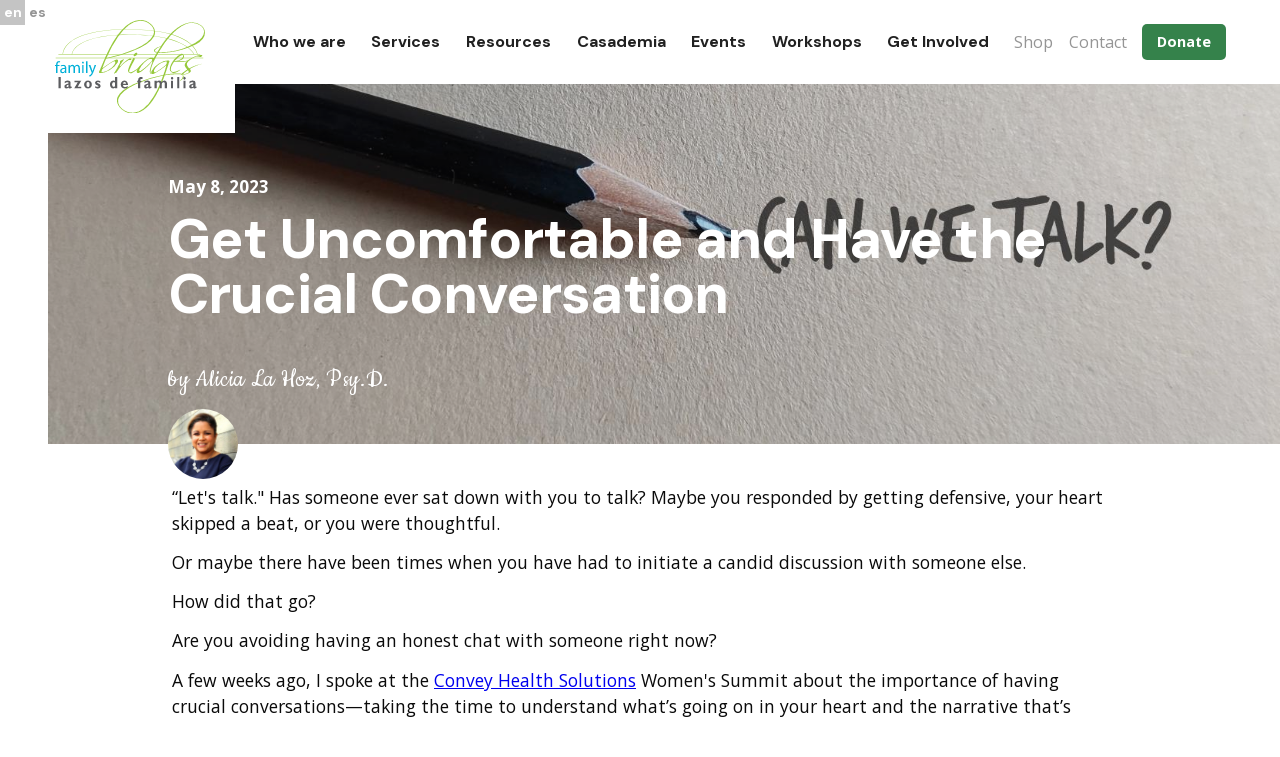

--- FILE ---
content_type: text/html; charset=UTF-8
request_url: https://www.familybridgesusa.org/blog/get-uncomfortable-and-have-crucial-conversation
body_size: 9093
content:
<!DOCTYPE html>
<html lang="en" dir="ltr" prefix="content: http://purl.org/rss/1.0/modules/content/  dc: http://purl.org/dc/terms/  foaf: http://xmlns.com/foaf/0.1/  og: http://ogp.me/ns#  rdfs: http://www.w3.org/2000/01/rdf-schema#  schema: http://schema.org/  sioc: http://rdfs.org/sioc/ns#  sioct: http://rdfs.org/sioc/types#  skos: http://www.w3.org/2004/02/skos/core#  xsd: http://www.w3.org/2001/XMLSchema# " class="no-js">
  <head>
    <meta http-equiv="X-UA-Compatible" content="IE=edge,chrome=1" />
    <meta charset="utf-8" />
<noscript><style>form.antibot * :not(.antibot-message) { display: none !important; }</style>
</noscript><meta property="og:site_name" content="Family Bridges" />
<meta name="twitter:card" content="summary_large_image" />
<link rel="canonical" href="https://www.familybridgesusa.org/blog/get-uncomfortable-and-have-crucial-conversation" />
<meta name="twitter:site" content="@familybridges" />
<meta name="twitter:title" content="Get Uncomfortable and Have the Crucial Conversation" />
<meta property="og:type" content="Website" />
<meta name="twitter:description" content="“Let&#039;s talk.&quot; Has someone e" />
<meta name="description" content="“Let&#039;s talk.&quot; Has someone e" />
<meta property="og:url" content="https://www.familybridgesusa.org/blog/get-uncomfortable-and-have-crucial-conversation" />
<meta property="og:title" content="Get Uncomfortable and Have the Crucial Conversation" />
<meta property="og:description" content="“Let&#039;s talk.&quot; Has someone e" />
<meta name="twitter:image:height" content="563" />
<meta name="twitter:image:alt" content="Can we talk?" />
<meta name="twitter:image:width" content="1000" />
<meta name="twitter:image" content="https://www.familybridgesusa.org/sites/default/files/styles/16_9_max_1000/public/2023-05/Can%20we%20talk_0.jpeg?itok=Eu8P3mO1" />
<meta property="og:image" content="https://www.familybridgesusa.org/sites/default/files/styles/medium/public/2023-05/Can%20we%20talk_0.jpeg?itok=tSHTp1Mi" />
<meta property="og:image:type" content="image/jpeg" />
<meta property="og:image:width" content="220" />
<meta property="og:image:height" content="220" />
<meta property="og:image:alt" content="Can we talk?" />
<meta name="Generator" content="Drupal 8 (https://www.drupal.org)" />
<meta name="MobileOptimized" content="width" />
<meta name="HandheldFriendly" content="true" />
<meta name="viewport" content="width=device-width, initial-scale=1.0" />
<link rel="shortcut icon" href="/sites/default/files/favicon-32x32.png" type="image/png" />
<link rel="alternate" hreflang="en" href="https://www.familybridgesusa.org/blog/get-uncomfortable-and-have-crucial-conversation" />
<link rel="revision" href="https://www.familybridgesusa.org/blog/get-uncomfortable-and-have-crucial-conversation" />
<script src="/sites/default/files/google_tag/google_main/google_tag.script.js?t854j2" defer></script>

    <title>Family Bridges</title>
    <link rel="stylesheet" media="all" href="/sites/default/files/css/css_Jv1C2ytjY2YygCw8ZoWZBdwud0aXlrSydBGs4d1xw_o.css" />
<link rel="stylesheet" media="all" href="/sites/default/files/css/css_lNF1xmtitO2Pyk3rIjsGYg0EXuqm6XxNurgrqD01upo.css" />
<link rel="stylesheet" media="all" href="//fonts.googleapis.com/css2?family=DM+Sans:ital,wght@0,400;0,700;1,400;1,700&amp;display=swap" />
<link rel="stylesheet" media="all" href="//fonts.googleapis.com/css2?family=Open+Sans:ital,wght@0,400;0,700;1,400;1,700&amp;display=swap" />
<link rel="stylesheet" media="all" href="//fonts.googleapis.com/css2?family=Cookie&amp;display=swap" />
<link rel="stylesheet" media="all" href="/sites/default/files/css/css_IatZHvpFsGz3mSMFjHLdDvkfxhYLagIWvIAFtbjQPmY.css" />

    
<!--[if lte IE 8]>
<script src="/sites/default/files/js/js_VtafjXmRvoUgAzqzYTA3Wrjkx9wcWhjP0G4ZnnqRamA.js"></script>
<![endif]-->

    <script type="text/javascript">
      document.documentElement.classList.add('fouc-js');
    </script>
  </head>
  <body class="toolbar-themes toolbar-has-tabs toolbar-has-icons toolbar-themes-admin-theme--seven lang-en section-blog path-node node--type-blog">
  <a href="#main" class="visually-hidden focusable skip-link">
    Skip to main content
  </a>
  <noscript aria-hidden="true"><iframe src="https://www.googletagmanager.com/ns.html?id=GTM-MVZS2NNF" height="0" width="0" style="display:none;visibility:hidden"></iframe></noscript>
        
<section class="admin-tasks">
      <div class="tools">
        

    </div>
  
      <div class="messages">
        <div data-drupal-messages-fallback class="hidden"></div>


    </div>
  </section>

<div class="off-canvas-wrapper clear-header">
  
      <aside id="right-off-canvas-menu" class="off-canvas position-right" role="complementary" data-off-canvas>
      <button class="close-button" aria-label="Close menu" type="button" data-close>
        <span aria-hidden="true">&times;</span>
      </button>

        <nav aria-labelledby="block-fam-bridges-mainnavigation-off-canvas-menu" id="block-fam-bridges-mainnavigation-off-canvas" class="block-fam-bridges-mainnavigation-off-canvas navigation menu--main">
            
  <h3 class="block-title visually-hidden menu-title" id="block-fam-bridges-mainnavigation-off-canvas-menu">Main navigation</h3>
  

        

              <ul class="menu vertical drilldown" data-drilldown data-parent-link="true">
              <li>
        <a href="/home-page" data-drupal-link-system-path="node/9">Home</a>
              </li>
          <li>
        <a href="/who-we-are" data-drupal-link-system-path="node/3">Who we are</a>
              </li>
          <li>
        <a href="/services" data-drupal-link-system-path="node/875">Services</a>
              </li>
          <li>
        <a href="/resources" data-drupal-link-system-path="node/905">Resources</a>
              </li>
          <li>
        <a href="/casademia" data-drupal-link-system-path="node/853">Casademia</a>
              </li>
          <li>
        <a href="/events" data-drupal-link-system-path="node/949">Events</a>
              </li>
          <li>
        <a href="/workshops" data-drupal-link-system-path="node/7">Workshops</a>
              </li>
          <li>
        <a href="/get-involved" data-drupal-link-system-path="node/8">Get Involved</a>
              </li>
        </ul>
  


  </nav>
<nav aria-labelledby="block-offcanvas-eyebrow-menu-menu" id="block-offcanvas-eyebrow-menu" class="block-offcanvas-eyebrow-menu navigation menu--eyebrow-menu">
            
  <h3 class="block-title visually-hidden menu-title" id="block-offcanvas-eyebrow-menu-menu">Eyebrow menu</h3>
  

        

              <ul class="menu vertical drilldown" data-drilldown data-parent-link="true">
              <li>
        <a href="/shop" data-drupal-link-system-path="node/766">Shop</a>
              </li>
          <li>
        <a href="/contact-us" data-drupal-link-system-path="node/464">Contact</a>
              </li>
          <li>
        <a href="/donate" data-drupal-link-system-path="node/767">Donate</a>
              </li>
        </ul>
  


  </nav>


    </aside>
  
  <div class="off-canvas-content" data-off-canvas-content>
    <header role="banner" aria-label="Site header" class="header">

              <div class="header-top">
          <div class="grid-container">
            <div class="grid-x align-top site-branding">
                              <div class="cell shrink site-logo">
                  <a href="/" title="Family Bridges Home"><img alt="Family Bridges logo" title="Family Bridges Home" class="logo" src="/themes/custom/fam_bridges/logo.svg" typeof="foaf:Image" />
</a>
                </div>
              
                              <div class="cell auto header-top__navigation">
                    <nav aria-labelledby="block-fam-bridges-mainnavigation-menu" id="block-fam-bridges-mainnavigation" class="block-fam-bridges-mainnavigation navigation menu--main">
            
  <h3 class="block-title visually-hidden menu-title" id="block-fam-bridges-mainnavigation-menu">Main navigation</h3>
  

        

                  <ul data-region="header" class="dropdown menu horizontal" data-dropdown-menu data-closing-time="100">
                            <li>
        <a href="/home-page" data-drupal-link-system-path="node/9">Home</a>
              </li>
                  <li>
        <a href="/who-we-are" data-drupal-link-system-path="node/3">Who we are</a>
              </li>
                  <li>
        <a href="/services" data-drupal-link-system-path="node/875">Services</a>
              </li>
                  <li>
        <a href="/resources" data-drupal-link-system-path="node/905">Resources</a>
              </li>
                  <li>
        <a href="/casademia" data-drupal-link-system-path="node/853">Casademia</a>
              </li>
                  <li>
        <a href="/events" data-drupal-link-system-path="node/949">Events</a>
              </li>
                  <li>
        <a href="/workshops" data-drupal-link-system-path="node/7">Workshops</a>
              </li>
                  <li>
        <a href="/get-involved" data-drupal-link-system-path="node/8">Get Involved</a>
              </li>
        </ul>



  </nav>
<div class="language-switcher-language-url block-languageswitcher block block-language block-language-blocklanguage-interface" id="block-languageswitcher" role="navigation">
  
  
    

  
          <ul data-region="header"><li hreflang="en" data-drupal-link-system-path="node/945" class="en is-active"><a href="/blog/get-uncomfortable-and-have-crucial-conversation" class="language-link is-active" hreflang="en" data-drupal-link-system-path="node/945">English</a></li><li hreflang="es" data-drupal-link-system-path="node/945" class="es"><a href="/es/node/945" class="language-link" hreflang="es" data-drupal-link-system-path="node/945">Spanish</a></li></ul>
    
    
  </div>
<nav aria-labelledby="block-eyebrow-menu-menu" id="block-eyebrow-menu" class="block-eyebrow-menu navigation menu--eyebrow-menu">
            
  <h3 class="block-title visually-hidden menu-title" id="block-eyebrow-menu-menu">Eyebrow menu</h3>
  

        
        <ul class="menu horizontal">
                <li class="menu-item">
        <a href="/shop" data-drupal-link-system-path="node/766">Shop</a>
              </li>
                <li class="menu-item">
        <a href="/contact-us" data-drupal-link-system-path="node/464">Contact</a>
              </li>
                <li class="menu-item">
        <a href="/donate" data-drupal-link-system-path="node/767">Donate</a>
              </li>
        </ul>
  


  </nav>


                </div>
              
              <div class="cell header-top__menu">
                <div class="header-top__menu-inner">
                  <button class="hamburger" type="button" data-open="right-off-canvas-menu"><span class="show-for-sr">Menu</span></button>
                </div>
              </div>              
            </div>
          </div>
        </div>
      
          </header>

    <div class="main-wrapper">

      
              <main id="main" class="blog-post">
      <div id="block-easy-social" role="complementary" class="block-easy-social block block-easy-social-block">
  
  
    

  
          
<ul class="easy_social_box " >
      <li class="easy_social-widget easy_social-widget-twitter"> <div class="easy-social twitter">
  <a href='https://twitter.com/share'  class="twitter-share-button" data-via="@familybridges" data-size="medium" data-count="none" data-hashtags="#FamilyBridges">'Share on Twitter'</a>
</div> </li>
      <li class="easy_social-widget easy_social-widget-facebook"> <div class="easy-social facebook">
 <div   class="fb-like" data-href="https://www.familybridgesusa.org/blog/get-uncomfortable-and-have-crucial-conversation" data-share="true" data-layout="button"></div>
</div> </li>
  </ul>
    
    
  </div>
  

<article role="article" about="/blog/get-uncomfortable-and-have-crucial-conversation" class="blog__article without-byline">

  

<div class="hero blog " role="article" about="/blog/get-uncomfortable-and-have-crucial-conversation">
  
  

  <div class="hero-inner">

    
      <div class="hero-image hero-heading">
          
  <div class="media">
          <img srcset="/sites/default/files/styles/5_2_max_800_hero/public/2023-05/Can%20we%20talk.jpeg?itok=tZLNsJuW 800w, /sites/default/files/styles/5_2_max_1200_hero/public/2023-05/Can%20we%20talk.jpeg?itok=QJ3uvqSl 1200w, /sites/default/files/styles/5_2_max_800_hero_2x/public/2023-05/Can%20we%20talk.jpeg?itok=Vgv162Gq 1600w, /sites/default/files/styles/5_2_max_2000_hero/public/2023-05/Can%20we%20talk.jpeg?itok=NFNzuWC3 2000w, /sites/default/files/styles/5_2_max_1200_hero_2x/public/2023-05/Can%20we%20talk.jpeg?itok=fkX9i-LI 2400w, /sites/default/files/styles/5_2_max_2000_hero_2x/public/2023-05/Can%20we%20talk.jpeg?itok=8kZbSzwb 4000w" sizes="100vw" src="/sites/default/files/styles/5_2_max_1200_hero/public/2023-05/Can%20we%20talk.jpeg?itok=QJ3uvqSl" alt="Can we talk?" typeof="foaf:Image" />




  </div>


      </div>

      <div class="hero-content">
        <div class="hero-content-blog-heading">

          <div class="hero-date">
              <time datetime="2023-05-08T19:28:49Z">May 8, 2023</time>

          </div>

                        

<h1 class="heading" >

    
    Get Uncomfortable and Have the Crucial Conversation
  
</h1>
                    </div>
      </div>

                    



<div class="profile byline " role="article" about="/profile/alicia-la-hoz-psyd">
  
  

  
    
      
      
              <div class="byline-wrapper has-byline-image">
          <div class="byline-image">
            <a href="/profile/alicia-la-hoz-psyd" aria-hidden="true">
  <div class="media">
          <img srcset="/sites/default/files/styles/profile_small/public/2020-06/thmb_Alicia-La-Hoz.jpg?itok=laUoM_OW 300w, /sites/default/files/styles/profile_small_x2/public/2020-06/thmb_Alicia-La-Hoz.jpg?itok=N7DfMebk 600w, /sites/default/files/styles/profile_large_x2/public/2020-06/thmb_Alicia-La-Hoz.jpg?itok=lehWUeE6 1200w" sizes="(min-width:700px) 30vw, 100vw" src="/sites/default/files/styles/profile_large/public/2020-06/thmb_Alicia-La-Hoz.jpg?itok=6nvk83Tt" alt="Alicia La Hoz" typeof="foaf:Image" />




  </div>
</a>
          </div>
      
              <div class="byline-name">
          by <a href="/profile/alicia-la-hoz-psyd">Alicia La Hoz, Psy.D.</a>
        </div>
            </div>
    
      
    
  </div>

          
    
    
  </div>
</div>

  <div class="blog__content">

    <div class="blog__content-body">
      <div class="blog-body">
        <p>“Let's talk." Has someone ever sat down with you to talk? Maybe you responded by getting defensive, your heart skipped a beat, or you were thoughtful. </p>

<p>Or maybe there have been times when you have had to initiate a candid discussion with someone else.</p>

<p>How did that go? </p>

<p>Are you avoiding having an honest chat with someone right now?</p>

<p>A few weeks ago, I spoke at the <a href="https://www.linkedin.com/company/convey-health-solutions/?utm_source=hs_email&amp;utm_medium=email&amp;_hsenc=p2ANqtz-9_Y0GMNc2Jq3HrPgquHZmaUzCxLSkCGEaN8fbUJ58JAxfJ4isjZOumy3-mBCGy5JpCioCk" rel="noopener" target="_blank">Convey Health Solutions</a> Women's Summit about the importance of having crucial conversations—taking the time to understand what’s going on in your heart and the narrative that’s informing that. So often, because of pressure, time constraints, or all the coping mechanisms we have, we don't go there and avoid sifting through the underlying factors that inform how we feel.</p>

<p>If you are seething with anger, guilt, disappointment, jealousy, or greed, you will quickly escalate into a heated discussion, one colored by blaming and criticism; you will be inflexible and most likely will struggle to be curious about where the other person is coming from and take their perspectives into account.</p>

<p>Instead, take the time to sift through the core issues and emotions stirred up by the situation, ask yourself why you feel that way, and cope with that first. It may require some forgiveness or letting go of what is outside of your realm of control. </p>

<p>You are responsible for your feelings—no one ”makes you” feel this way or that way— you have to deal with that stuff first if you don't want to emotionally vomit on someone else when you sit down and have a candid conversation.</p>

<p>Then, ask yourself, what do I want? What changes do I want to see? Once you know what you want, you can be clear in asking for that specifically when you talk. </p>

<p>Sometimes, one talk is all it takes to clear the air and get unstuck. But, more often, you need several conversations to negotiate a path agreeable to all parties. Stay the course. I have seen this workout both at home and at work.</p>

<ol>
	<li>Know your heart. </li>
	<li>Know what you want. </li>
	<li>Ask for what you want. </li>
	<li>Know the other's heart and what they want. </li>
	<li>Be open to negotiating a path forward.</li>
</ol>

<p>Need some support or help in sifting through your heart or in having a crucial conversation? Let’s talk. Click <a href="https://alicia-la-hoz.clientsecure.me./?utm_source=hs_email&amp;utm_medium=email&amp;_hsenc=p2ANqtz-9_Y0GMNc2Jq3HrPgquHZmaUzCxLSkCGEaN8fbUJ58JAxfJ4isjZOumy3-mBCGy5JpCioCk" rel="noopener" target="_blank">HERE</a> to schedule a call.</p>
      </div>
            


<ul class="tags">

            <li class="tag__item " about="/tags/conflict">
  
  <a href="/tags/conflict" class="tag__link">
    
            <div class="field field--name-name field--type-string field--label-hidden field__item">conflict</div>
      
  </a>
  
</li>

          <li class="tag__item " about="/tags/communication">
  
  <a href="/tags/communication" class="tag__link">
    
            <div class="field field--name-name field--type-string field--label-hidden field__item">communication</div>
      
  </a>
  
</li>

          <li class="tag__item " about="/tags/arguments">
  
  <a href="/tags/arguments" class="tag__link">
    
            <div class="field field--name-name field--type-string field--label-hidden field__item">arguments</div>
      
  </a>
  
</li>

      
</ul>

    </div>
  </div>

</article>


  <aside class="blog__related">
    <h2>Related Stories</h2>
    <div class="blog__related-list">
              <div class="blog__related-list-item">




<article class="teaser teaser-related " role="article" about="/blog/did-i-really-talk-my-mother-way">
  
  

  
      <div class="teaser__img">
      <a href="/blog/did-i-really-talk-my-mother-way">  <img src="/sites/default/files/2022-09/Mother%20daughter%20talk_1.jpg" width="724" height="483" alt="mother daughter talking on couch" typeof="foaf:Image" />

</a>
    </div>
  
  
  <div class="teaser__content">

        


<ul class="tags">

            <li class="tag__item " about="/tags/conflict">
  
  <a href="/tags/conflict" class="tag__link">
    
            <div class="field field--name-name field--type-string field--label-hidden field__item">conflict</div>
      
  </a>
  
</li>

      
</ul>

  
          

<h3 class="heading" >

   
    <a href="/blog/did-i-really-talk-my-mother-way" class="heading__link">Did I Really Talk to My Mother That Way?</a>
  
</h3>
    
     
          <p>As a child, I used to believe that my mother had supernatural powers. Just imagine, all it took was one firm look and a raise of her pointer finger and...</p>

    
                  <a href="/blog/did-i-really-talk-my-mother-way" class="read-more" aria-hidden="true">Read Story</a>
          
  </div>

    
</article>
</div>
              <div class="blog__related-list-item">




<article class="teaser teaser-related " role="article" about="/blog/when-you-dont-want-forgive">
  
  

  
      <div class="teaser__img">
      <a href="/blog/when-you-dont-want-forgive">  <img src="/sites/default/files/2023-03/Couple%20Talking%20on%20Couch_0.jpeg" width="1688" height="1126" alt="Couple Talking on Couch" typeof="foaf:Image" />

</a>
    </div>
  
  
  <div class="teaser__content">

        


<ul class="tags">

            <li class="tag__item " about="/tags/conflict">
  
  <a href="/tags/conflict" class="tag__link">
    
            <div class="field field--name-name field--type-string field--label-hidden field__item">conflict</div>
      
  </a>
  
</li>

      
</ul>

  
          

<h3 class="heading" >

   
    <a href="/blog/when-you-dont-want-forgive" class="heading__link">When You Don&#039;t Want to Forgive</a>
  
</h3>
    
     
          “I don’t know if I am an optimist, I mean, I haven’t really had anything terrible happen to me.” My husband and I exchanged glances as we listened to our...
    
                  <a href="/blog/when-you-dont-want-forgive" class="read-more" aria-hidden="true">Read Story</a>
          
  </div>

    
</article>
</div>
          </div>
  </aside>






  </main>
          </div>

    <footer class="footer">
        <div class="grid-container">
          <div class="grid-x grid-margin-x">

                        <div id="footer-first" class="footer__form cell medium-5 medium-order-2">
                          </div>

                        <div id="footer-middle" class="footer__social cell medium-4 medium-order-4">

              <svg style="position: absolute; width: 0; height: 0;" width="0" height="0" role="img" xmlns="http://www.w3.org/2000/svg" xmlns:xlink="http://www.w3.org/1999/xlink">
                <defs>
                  <symbol id="icon-facebook" viewBox="0 0 167.657 167.657">
                    <title>Facebook</title>
                    <path d="M83.829.349C37.532.349 0 37.881 0 84.178c0 41.523 30.222 75.911 69.848 82.57v-65.081H49.626v-23.42h20.222V60.978c0-20.037 12.238-30.956 30.115-30.956 8.562 0 15.92.638 18.056.919v20.944l-12.399.006c-9.72 0-11.594 4.618-11.594 11.397v14.947h23.193l-3.025 23.42H94.026v65.653c41.476-5.048 73.631-40.312 73.631-83.154 0-46.273-37.532-83.805-83.828-83.805z"></path> 
                  </symbol>
                </defs>
              </svg>

              <svg style="position: absolute; width: 0; height: 0;" width="0" height="0" role="img" xmlns="http://www.w3.org/2000/svg" xmlns:xlink="http://www.w3.org/1999/xlink">
                <defs>
                  <symbol id="icon-twitter" viewBox="0 0 123 100">
                    <title>Twitter</title>
                      <path d="M123.053 11.836a50.528 50.528 0 01-14.5 3.976c5.214-3.126 9.217-8.071 11.1-13.966a50.629 50.629 0 01-16.03 6.126A25.215 25.215 0 0085.194 0C71.252 0 59.95 11.302 59.95 25.245c0 1.977.223 3.903.654 5.753-20.985-1.054-39.585-11.106-52.036-26.38a25.144 25.144 0 00-3.419 12.694c0 8.756 4.457 16.485 11.229 21.011a25.117 25.117 0 01-11.433-3.157c-.004.108-.004.212-.004.32 0 12.232 8.703 22.434 20.254 24.752-2.119.577-4.349.885-6.652.885a25.43 25.43 0 01-4.75-.45C17.005 70.702 26.33 78 37.378 78.204A50.654 50.654 0 016.022 89.01c-2.038 0-4.045-.12-6.022-.35C11.17 95.82 24.441 100 38.7 100c46.437 0 71.829-38.47 71.829-71.828 0-1.096-.023-2.185-.073-3.27a51.2 51.2 0 0012.597-13.066"></path>
                </symbol>
                </defs>
              </svg>

              <svg style="position: absolute; width: 0; height: 0;" width="0" height="0" role="img" xmlns="http://www.w3.org/2000/svg" xmlns:xlink="http://www.w3.org/1999/xlink">
                <defs>
                  <symbol id="icon-youtube" viewBox="0 0 115 81">
                    <title>YouTube</title>
                      <path d="M45.34 55.288l-.003-32.067 30.961 16.09L45.34 55.287zm68.51-37.876s-1.125-7.908-4.571-11.39c-4.374-4.573-9.276-4.595-11.522-4.86C81.664 0 57.525 0 57.525 0h-.05s-24.14 0-40.232 1.162c-2.25.265-7.148.287-11.525 4.86C2.27 9.504 1.15 17.412 1.15 17.412S0 26.702 0 35.987v8.708c0 9.289 1.15 18.574 1.15 18.574s1.121 7.909 4.568 11.391c4.377 4.573 10.123 4.43 12.682 4.906 9.2.883 39.1 1.155 39.1 1.155s24.164-.036 40.257-1.198c2.246-.269 7.148-.29 11.522-4.863 3.446-3.482 4.571-11.39 4.571-11.39S115 53.983 115 44.694v-8.708c0-9.286-1.15-18.575-1.15-18.575z"></path>
                  </symbol>
                </defs>
              </svg>

              <svg style="position: absolute; width: 0; height: 0;" width="0" height="0" role="img" xmlns="http://www.w3.org/2000/svg" xmlns:xlink="http://www.w3.org/1999/xlink">
                <defs>
                  <symbol id="icon-instagram" viewBox="0 0 100 100">
                    <title>Instagram</title>
                      <path d="M49.852 35.813c7.734 0 14.04 6.305 14.04 14.04 0 7.733-6.306 14.039-14.04 14.039-7.734 0-14.04-6.306-14.04-14.04 0-7.734 6.306-14.04 14.04-14.04zM82.463 0c9.507 0 17.241 7.734 17.29 17.241v65.271c0 9.508-7.733 17.242-17.24 17.242H17.24C7.734 99.754 0 92.02 0 82.512v-65.27C0 7.733 7.734 0 17.241 0h65.222zm-32.61 78.67c15.861 0 28.817-12.906 28.817-28.818 0-15.911-12.906-28.818-28.818-28.818-15.911 0-28.818 12.907-28.818 28.818 0 15.912 12.956 28.818 28.818 28.818zm39.359-61.035a7.148 7.148 0 00-7.143-7.142 7.148 7.148 0 00-7.143 7.142 7.148 7.148 0 007.143 7.143 7.148 7.148 0 007.143-7.143z"></path>
                  </symbol>
                </defs>
              </svg>

              <ul class="menu__with-social">
                <li>
                  <a href="http://facebook.com/familybridges" target="_blank" aria-label="Follow us on Facebook">
                    <svg alt="facebook">
                        <use xlink:href="#icon-facebook"></use>
                    </svg>
                  </a>
                </li>
                <li>                
                  <a href="http://twitter.com/familybridges" target="_blank" aria-label="Follow us on Twitter">
                    <svg alt="twitter">
                        <use xlink:href="#icon-twitter"></use>
                    </svg>
                  </a>
                </li>
                <li>                
                  <a href="http://youtube.com/familybridgeschicag" target="_blank" aria-label="Follow us on YouTube">
                    <svg alt="youtube">
                        <use xlink:href="#icon-youtube"></use>
                    </svg>
                  </a>
                </li>
                <li>                
                  <a href="https://www.instagram.com/familybridges" target="_blank" aria-label="Follow us on Instagram">
                    <svg alt="instagram">
                        <use xlink:href="#icon-instagram"></use>
                    </svg>
                  </a>
                </li>
              </ul>
                          </div>

                                      <div id="footer-last" class="footer__menu-location cell medium-7 medium-order-1">
                  <nav aria-labelledby="block-menu-aboutus-menu" id="block-menu-aboutus" class="block-menu-aboutus navigation menu--footer-menu-1">
      
  <h3 class="block-title menu-title" id="block-menu-aboutus-menu">About Us</h3>
  

        
        <ul class="menu">
                <li class="menu-item">
        <a href="/who-we-are" data-drupal-link-system-path="node/3">Vision/mission</a>
              </li>
                <li class="menu-item">
        <a href="/who-we-are" data-drupal-link-system-path="node/3">Board of Directors</a>
              </li>
                <li class="menu-item">
        <a href="/who-we-are" data-drupal-link-system-path="node/3">Affiliates</a>
              </li>
                <li class="menu-item">
        <a href="/who-we-are" data-drupal-link-system-path="node/3">Partners</a>
              </li>
        </ul>
  


  </nav>
<nav aria-labelledby="block-menu-get-involved-menu" id="block-menu-get-involved" class="block-menu-get-involved navigation menu--footer-menu-2">
      
  <h3 class="block-title menu-title" id="block-menu-get-involved-menu">Get Involved</h3>
  

        
        <ul class="menu">
                <li class="menu-item">
        <a href="/workshops" data-drupal-link-system-path="node/7">Workshops</a>
              </li>
                <li class="menu-item">
        <a href="/get-involved" data-drupal-link-system-path="node/8">Training</a>
              </li>
                <li class="menu-item">
        <a href="/get-involved" data-drupal-link-system-path="node/8">Volunteer</a>
              </li>
                <li class="menu-item">
        <a href="/donate" data-drupal-link-system-path="node/767">Donate</a>
              </li>
        </ul>
  


  </nav>





<div class="text-block block-footer-address-block" id="block-footer-address-block" class="block-footer-address-block">

  
          

<h3 class="heading block-title" >

    
    Family Bridges
  
</h3>
        

  <div class="text-block-inner">
    
            <div class="field field--name-field-text-block-body field--type-text-long field--label-hidden field__item"><p>17 W 662 Butterfield Road<br />
Suite 307, Oak Brook Terrace, IL 60181<br />
Phone: 877-412-7434</p>

<p><a href="/contact-us">Contact Us</a></p></div>
      
  </div>
</div>


              </div>
            
                        <div id="footer-aux" class="footer__utility cell medium-8 medium-order-3">
              <p>&copy;2026 Family Bridges All rights reserved.</p>
                                <nav aria-labelledby="block-menu-auxiliary-menu" id="block-menu-auxiliary" class="block-menu-auxiliary navigation menu--footer-auxiliary-links">
            
  <h3 class="block-title visually-hidden menu-title" id="block-menu-auxiliary-menu">Footer Auxiliary menu</h3>
  

        
        <ul class="menu">
                <li class="menu-item">
        <a href="/get-involved" data-drupal-link-system-path="node/8">Careers</a>
              </li>
                <li class="menu-item">
        <a href="/user/login" data-drupal-link-system-path="user/login">Login</a>
              </li>
                <li class="menu-item">
        <a href="/privacy" data-drupal-link-system-path="node/887">Privacy</a>
              </li>
                <li class="menu-item">
        <a href="/terms" data-drupal-link-system-path="node/886">Terms of Service</a>
              </li>
        </ul>
  


  </nav>





<div class="text-block block-trackwebsiteanalyticswithhubspotstrackingcode" id="block-trackwebsiteanalyticswithhubspotstrackingcode" class="block-trackwebsiteanalyticswithhubspotstrackingcode">

  
          

<h3 class="heading block-title" >

    
    
  
</h3>
        

  <div class="text-block-inner">
    
            <div class="field field--name-field-text-block-body field--type-text-long field--label-hidden field__item"><!-- Start of HubSpot Embed Code -->
<script type="text/javascript" id="hs-script-loader" async defer src="//js.hs-scripts.com/6847122.js"></script>
<!-- End of HubSpot Embed Code --></div>
      
  </div>
</div>


                          </div>
          </div>
      </div>
    </footer>
  </div>
</div>

  
  
  <script type="application/json" data-drupal-selector="drupal-settings-json">{"path":{"baseUrl":"\/","scriptPath":null,"pathPrefix":"","currentPath":"node\/945","currentPathIsAdmin":false,"isFront":false,"currentLanguage":"en"},"pluralDelimiter":"\u0003","suppressDeprecationErrors":true,"user":{"uid":0,"permissionsHash":"eebced38adcb1334c7f1a9f9081f642da05a030931bcba38f4ad5a31a6cc9d9d"}}</script>
<script src="/sites/default/files/js/js_FWpxHuum_lM0Siq8sjhjTCBTi9EE3xr80YTrTJZazmI.js"></script>
<script src="/themes/custom/fam_bridges/foundation/js/foundation.min.js?t854j2"></script>
<script src="/sites/default/files/js/js_3jFGdUsfRYwsQB1-QyfUf1fuNgV_YJWJiksmC0PX_3E.js"></script>
<script src="/themes/custom/fam_bridges/js/ofi.min.js?t854j2"></script>
<script src="/sites/default/files/js/js_lMrCT6K3eX_R1IDWhHTDJEpMQbCgvOVgmsmSj9v5Il0.js"></script>

  </body>
</html>


--- FILE ---
content_type: text/css
request_url: https://www.familybridgesusa.org/sites/default/files/css/css_Jv1C2ytjY2YygCw8ZoWZBdwud0aXlrSydBGs4d1xw_o.css
body_size: 15074
content:
.ajax-progress{display:inline-block;padding:1px 5px 2px 5px;}[dir="rtl"] .ajax-progress{float:right;}.ajax-progress-throbber .throbber{display:inline;padding:1px 5px 2px;background:transparent url(/core/themes/stable/images/core/throbber-active.gif) no-repeat 0 center;}.ajax-progress-throbber .message{display:inline;padding:1px 5px 2px;}tr .ajax-progress-throbber .throbber{margin:0 2px;}.ajax-progress-bar{width:16em;}.ajax-progress-fullscreen{position:fixed;z-index:1000;top:48.5%;left:49%;width:24px;height:24px;padding:4px;opacity:0.9;border-radius:7px;background-color:#232323;background-image:url(/core/themes/stable/images/core/loading-small.gif);background-repeat:no-repeat;background-position:center center;}[dir="rtl"] .ajax-progress-fullscreen{right:49%;left:auto;}
.text-align-left{text-align:left;}.text-align-right{text-align:right;}.text-align-center{text-align:center;}.text-align-justify{text-align:justify;}.align-left{float:left;}.align-right{float:right;}.align-center{display:block;margin-right:auto;margin-left:auto;}
.js input.form-autocomplete{background-image:url(/core/themes/stable/images/core/throbber-inactive.png);background-repeat:no-repeat;background-position:100% center;}.js[dir="rtl"] input.form-autocomplete{background-position:0% center;}.js input.form-autocomplete.ui-autocomplete-loading{background-image:url(/core/themes/stable/images/core/throbber-active.gif);background-position:100% center;}.js[dir="rtl"] input.form-autocomplete.ui-autocomplete-loading{background-position:0% center;}
.fieldgroup{padding:0;border-width:0;}
.container-inline div,.container-inline label{display:inline;}.container-inline .details-wrapper{display:block;}
.clearfix:after{display:table;clear:both;content:"";}
.js details:not([open]) .details-wrapper{display:none;}
.item-list__comma-list,.item-list__comma-list li{display:inline;}.item-list__comma-list{margin:0;padding:0;}.item-list__comma-list li:after{content:", ";}.item-list__comma-list li:last-child:after{content:"";}
.js .js-hide{display:none;}.js-show{display:none;}.js .js-show{display:block;}
.nowrap{white-space:nowrap;}
.position-container{position:relative;}
.progress{position:relative;}.progress__track{min-width:100px;max-width:100%;height:16px;margin-top:5px;border:1px solid;background-color:#fff;}.progress__bar{width:3%;min-width:3%;max-width:100%;height:1.5em;background-color:#000;}.progress__description,.progress__percentage{overflow:hidden;margin-top:0.2em;color:#555;font-size:0.875em;}.progress__description{float:left;}[dir="rtl"] .progress__description{float:right;}.progress__percentage{float:right;}[dir="rtl"] .progress__percentage{float:left;}.progress--small .progress__track{height:7px;}.progress--small .progress__bar{height:7px;background-size:20px 20px;}
.reset-appearance{margin:0;padding:0;border:0 none;background:transparent;line-height:inherit;-webkit-appearance:none;-moz-appearance:none;appearance:none;}
.resize-none{resize:none;}.resize-vertical{min-height:2em;resize:vertical;}.resize-horizontal{max-width:100%;resize:horizontal;}.resize-both{max-width:100%;min-height:2em;resize:both;}
table.sticky-header{z-index:500;top:0;margin-top:0;background-color:#fff;}
.system-status-counter__status-icon{display:inline-block;width:25px;height:25px;vertical-align:middle;}.system-status-counter__status-icon:before{display:block;content:"";background-repeat:no-repeat;background-position:center 2px;background-size:20px;}.system-status-counter__status-icon--error:before{background-image:url(/core/themes/stable/images/core/icons/e32700/error.svg);}.system-status-counter__status-icon--warning:before{background-image:url(/core/themes/stable/images/core/icons/e29700/warning.svg);}.system-status-counter__status-icon--checked:before{background-image:url(/core/themes/stable/images/core/icons/73b355/check.svg);}
.system-status-report-counters__item{width:100%;margin-bottom:0.5em;padding:0.5em 0;text-align:center;white-space:nowrap;background-color:rgba(0,0,0,0.063);}@media screen and (min-width:60em){.system-status-report-counters{display:flex;flex-wrap:wrap;justify-content:space-between;}.system-status-report-counters__item--half-width{width:49%;}.system-status-report-counters__item--third-width{width:33%;}}
.system-status-general-info__item{margin-top:1em;padding:0 1em 1em;border:1px solid #ccc;}.system-status-general-info__item-title{border-bottom:1px solid #ccc;}
body.drag{cursor:move;}tr.region-title{font-weight:bold;}tr.region-message{color:#999;}tr.region-populated{display:none;}tr.add-new .tabledrag-changed{display:none;}.draggable a.tabledrag-handle{float:left;overflow:hidden;height:1.7em;margin-left:-1em;cursor:move;text-decoration:none;}[dir="rtl"] .draggable a.tabledrag-handle{float:right;margin-right:-1em;margin-left:0;}a.tabledrag-handle:hover{text-decoration:none;}a.tabledrag-handle .handle{width:14px;height:14px;margin:-0.4em 0.5em 0;padding:0.42em 0.5em;background:url(/core/themes/stable/images/core/icons/787878/move.svg) no-repeat 6px 7px;}a.tabledrag-handle:hover .handle,a.tabledrag-handle:focus .handle{background-image:url(/core/themes/stable/images/core/icons/000000/move.svg);}.touchevents .draggable td{padding:0 10px;}.touchevents .draggable .menu-item__link{display:inline-block;padding:10px 0;}.touchevents a.tabledrag-handle{width:40px;height:44px;}.touchevents a.tabledrag-handle .handle{height:21px;background-position:40% 19px;}[dir="rtl"] .touch a.tabledrag-handle .handle{background-position:right 40% top 19px;}.touchevents .draggable.drag a.tabledrag-handle .handle{background-position:50% -32px;}.tabledrag-toggle-weight-wrapper{text-align:right;}[dir="rtl"] .tabledrag-toggle-weight-wrapper{text-align:left;}.indentation{float:left;width:20px;height:1.7em;margin:-0.4em 0.2em -0.4em -0.4em;padding:0.42em 0 0.42em 0.6em;}[dir="rtl"] .indentation{float:right;margin:-0.4em -0.4em -0.4em 0.2em;padding:0.42em 0.6em 0.42em 0;}
.tablesort{display:inline-block;width:16px;height:16px;background-size:100%;}.tablesort--asc{background-image:url(/core/themes/stable/images/core/icons/787878/twistie-down.svg);}.tablesort--desc{background-image:url(/core/themes/stable/images/core/icons/787878/twistie-up.svg);}
div.tree-child{background:url(/core/themes/stable/images/core/tree.png) no-repeat 11px center;}div.tree-child-last{background:url(/core/themes/stable/images/core/tree-bottom.png) no-repeat 11px center;}[dir="rtl"] div.tree-child,[dir="rtl"] div.tree-child-last{background-position:-65px center;}div.tree-child-horizontal{background:url(/core/themes/stable/images/core/tree.png) no-repeat -11px center;}
.fill.color-0{background-color:#f6f6f6;}.pattern-1 .fill.color-0,.fill.color-0.pattern-1{background-image:url("/themes/custom/fam_bridges/dist/images/bw_tile_wheat.png");background-repeat:repeat;background-size:600px;}.pattern-2 .fill.color-0,.fill.color-0.pattern-2{background-image:url("/themes/custom/fam_bridges/dist/images/bw_tile_loops.png");background-repeat:repeat;background-size:350px;}.pattern-3 .fill.color-0,.fill.color-0.pattern-3{background-image:url("/themes/custom/fam_bridges/dist/images/bw_tile_sticks.png");background-repeat:repeat;background-size:400px;}.pattern-4 .fill.color-0,.fill.color-0.pattern-4{background-image:url("/themes/custom/fam_bridges/dist/images/bw_tile_circles.png");background-repeat:repeat;background-size:400px;}.pattern-5 .fill.color-0,.fill.color-0.pattern-5{background-image:url("/themes/custom/fam_bridges/dist/images/bw_tile_squiggly.png");background-repeat:repeat;background-size:400px;}.pattern-6 .fill.color-0,.fill.color-0.pattern-6{background-image:url("/themes/custom/fam_bridges/dist/images/bw_tile_triangles.png");background-repeat:repeat;background-size:400px;}.fill.color-1{background-color:#44a760;}.pattern-1 .fill.color-1,.fill.color-1.pattern-1{background-image:url("/themes/custom/fam_bridges/dist/images/w_tile_wheat.png");background-repeat:repeat;background-size:600px;}.pattern-2 .fill.color-1,.fill.color-1.pattern-2{background-image:url("/themes/custom/fam_bridges/dist/images/bw_tile_loops.png");background-repeat:repeat;background-size:350px;}.pattern-3 .fill.color-1,.fill.color-1.pattern-3{background-image:url("/themes/custom/fam_bridges/dist/images/bw_tile_sticks.png");background-repeat:repeat;background-size:400px;}.pattern-4 .fill.color-1,.fill.color-1.pattern-4{background-image:url("/themes/custom/fam_bridges/dist/images/w_tile_circles.png");background-repeat:repeat;background-size:400px;}.pattern-5 .fill.color-1,.fill.color-1.pattern-5{background-image:url("/themes/custom/fam_bridges/dist/images/bw_tile_squiggly.png");background-repeat:repeat;background-size:400px;}.pattern-6 .fill.color-1,.fill.color-1.pattern-6{background-image:url("/themes/custom/fam_bridges/dist/images/w_tile_triangles.png");background-repeat:repeat;background-size:400px;}.fill.color-2{background-color:#ee2561;}.pattern-1 .fill.color-2,.fill.color-2.pattern-1{background-image:url("/themes/custom/fam_bridges/dist/images/bw_tile_wheat.png");background-repeat:repeat;background-size:600px;}.pattern-2 .fill.color-2,.fill.color-2.pattern-2{background-image:url("/themes/custom/fam_bridges/dist/images/bw_tile_loops.png");background-repeat:repeat;background-size:350px;}.pattern-3 .fill.color-2,.fill.color-2.pattern-3{background-image:url("/themes/custom/fam_bridges/dist/images/bw_tile_sticks.png");background-repeat:repeat;background-size:400px;}.pattern-4 .fill.color-2,.fill.color-2.pattern-4{background-image:url("/themes/custom/fam_bridges/dist/images/w_tile_circles.png");background-repeat:repeat;background-size:400px;}.pattern-5 .fill.color-2,.fill.color-2.pattern-5{background-image:url("/themes/custom/fam_bridges/dist/images/bw_tile_squiggly.png");background-repeat:repeat;background-size:400px;}.pattern-6 .fill.color-2,.fill.color-2.pattern-6{background-image:url("/themes/custom/fam_bridges/dist/images/w_tile_triangles.png");background-repeat:repeat;background-size:400px;}.fill.color-3{background-color:#00a1c7;}.pattern-1 .fill.color-3,.fill.color-3.pattern-1{background-image:url("/themes/custom/fam_bridges/dist/images/w_tile_wheat.png");background-repeat:repeat;background-size:600px;}.pattern-2 .fill.color-3,.fill.color-3.pattern-2{background-image:url("/themes/custom/fam_bridges/dist/images/bw_tile_loops.png");background-repeat:repeat;background-size:350px;}.pattern-3 .fill.color-3,.fill.color-3.pattern-3{background-image:url("/themes/custom/fam_bridges/dist/images/bw_tile_sticks.png");background-repeat:repeat;background-size:400px;}.pattern-4 .fill.color-3,.fill.color-3.pattern-4{background-image:url("/themes/custom/fam_bridges/dist/images/bw_tile_circles.png");background-repeat:repeat;background-size:400px;}.pattern-5 .fill.color-3,.fill.color-3.pattern-5{background-image:url("/themes/custom/fam_bridges/dist/images/w_tile_squiggly.png");background-repeat:repeat;background-size:400px;}.pattern-6 .fill.color-3,.fill.color-3.pattern-6{background-image:url("/themes/custom/fam_bridges/dist/images/w_tile_triangles.png");background-repeat:repeat;background-size:400px;}.fill.color-4{background-color:#8f4b9d;}.pattern-1 .fill.color-4,.fill.color-4.pattern-1{background-image:url("/themes/custom/fam_bridges/dist/images/bw_tile_wheat.png");background-repeat:repeat;background-size:600px;}.pattern-2 .fill.color-4,.fill.color-4.pattern-2{background-image:url("/themes/custom/fam_bridges/dist/images/bw_tile_loops.png");background-repeat:repeat;background-size:350px;}.pattern-3 .fill.color-4,.fill.color-4.pattern-3{background-image:url("/themes/custom/fam_bridges/dist/images/bw_tile_sticks.png");background-repeat:repeat;background-size:400px;}.pattern-4 .fill.color-4,.fill.color-4.pattern-4{background-image:url("/themes/custom/fam_bridges/dist/images/bw_tile_circles.png");background-repeat:repeat;background-size:400px;}.pattern-5 .fill.color-4,.fill.color-4.pattern-5{background-image:url("/themes/custom/fam_bridges/dist/images/bw_tile_squiggly.png");background-repeat:repeat;background-size:400px;}.pattern-6 .fill.color-4,.fill.color-4.pattern-6{background-image:url("/themes/custom/fam_bridges/dist/images/w_tile_triangles.png");background-repeat:repeat;background-size:400px;}.fill.color-5{background-color:#00a69a;}.pattern-1 .fill.color-5,.fill.color-5.pattern-1{background-image:url("/themes/custom/fam_bridges/dist/images/bw_tile_wheat.png");background-repeat:repeat;background-size:600px;}.pattern-2 .fill.color-5,.fill.color-5.pattern-2{background-image:url("/themes/custom/fam_bridges/dist/images/bw_tile_loops.png");background-repeat:repeat;background-size:350px;}.pattern-3 .fill.color-5,.fill.color-5.pattern-3{background-image:url("/themes/custom/fam_bridges/dist/images/bw_tile_sticks.png");background-repeat:repeat;background-size:400px;}.pattern-4 .fill.color-5,.fill.color-5.pattern-4{background-image:url("/themes/custom/fam_bridges/dist/images/bw_tile_circles.png");background-repeat:repeat;background-size:400px;}.pattern-5 .fill.color-5,.fill.color-5.pattern-5{background-image:url("/themes/custom/fam_bridges/dist/images/w_tile_squiggly.png");background-repeat:repeat;background-size:400px;}.pattern-6 .fill.color-5,.fill.color-5.pattern-6{background-image:url("/themes/custom/fam_bridges/dist/images/bw_tile_triangles.png");background-repeat:repeat;background-size:400px;}.fill.color-6{background-color:#ed5033;}.pattern-1 .fill.color-6,.fill.color-6.pattern-1{background-image:url("/themes/custom/fam_bridges/dist/images/w_tile_wheat.png");background-repeat:repeat;background-size:600px;}.pattern-2 .fill.color-6,.fill.color-6.pattern-2{background-image:url("/themes/custom/fam_bridges/dist/images/bw_tile_loops.png");background-repeat:repeat;background-size:350px;}.pattern-3 .fill.color-6,.fill.color-6.pattern-3{background-image:url("/themes/custom/fam_bridges/dist/images/bw_tile_sticks.png");background-repeat:repeat;background-size:400px;}.pattern-4 .fill.color-6,.fill.color-6.pattern-4{background-image:url("/themes/custom/fam_bridges/dist/images/w_tile_circles.png");background-repeat:repeat;background-size:400px;}.pattern-5 .fill.color-6,.fill.color-6.pattern-5{background-image:url("/themes/custom/fam_bridges/dist/images/w_tile_squiggly.png");background-repeat:repeat;background-size:400px;}.pattern-6 .fill.color-6,.fill.color-6.pattern-6{background-image:url("/themes/custom/fam_bridges/dist/images/bw_tile_triangles.png");background-repeat:repeat;background-size:400px;}.fill.color-7{background-color:#212121;}.pattern-1 .fill.color-7,.fill.color-7.pattern-1{background-image:url("/themes/custom/fam_bridges/dist/images/w_tile_wheat.png");background-repeat:repeat;background-size:600px;}.pattern-2 .fill.color-7,.fill.color-7.pattern-2{background-image:url("/themes/custom/fam_bridges/dist/images/bw_tile_loops.png");background-repeat:repeat;background-size:350px;}.pattern-3 .fill.color-7,.fill.color-7.pattern-3{background-image:url("/themes/custom/fam_bridges/dist/images/bw_tile_sticks.png");background-repeat:repeat;background-size:400px;}.pattern-4 .fill.color-7,.fill.color-7.pattern-4{background-image:url("/themes/custom/fam_bridges/dist/images/w_tile_circles.png");background-repeat:repeat;background-size:400px;}.pattern-5 .fill.color-7,.fill.color-7.pattern-5{background-image:url("/themes/custom/fam_bridges/dist/images/w_tile_squiggly.png");background-repeat:repeat;background-size:400px;}.pattern-6 .fill.color-7,.fill.color-7.pattern-6{background-image:url("/themes/custom/fam_bridges/dist/images/bw_tile_triangles.png");background-repeat:repeat;background-size:400px;}.fill.color-fff{background-color:#fff;}.pattern-1 .fill.color-fff,.fill.color-fff.pattern-1{background-image:url("/themes/custom/fam_bridges/dist/images/w_tile_wheat.png");background-repeat:repeat;background-size:600px;}.pattern-2 .fill.color-fff,.fill.color-fff.pattern-2{background-image:url("/themes/custom/fam_bridges/dist/images/bw_tile_loops.png");background-repeat:repeat;background-size:350px;}.pattern-3 .fill.color-fff,.fill.color-fff.pattern-3{background-image:url("/themes/custom/fam_bridges/dist/images/bw_tile_sticks.png");background-repeat:repeat;background-size:400px;}.pattern-4 .fill.color-fff,.fill.color-fff.pattern-4{background-image:url("/themes/custom/fam_bridges/dist/images/w_tile_circles.png");background-repeat:repeat;background-size:400px;}.pattern-5 .fill.color-fff,.fill.color-fff.pattern-5{background-image:url("/themes/custom/fam_bridges/dist/images/w_tile_squiggly.png");background-repeat:repeat;background-size:400px;}.pattern-6 .fill.color-fff,.fill.color-fff.pattern-6{background-image:url("/themes/custom/fam_bridges/dist/images/bw_tile_triangles.png");background-repeat:repeat;background-size:400px;}#global-patterns .fill{background-size:200% !important;}#global-patterns .pl-js-pattern-example .fill + .fill{margin-top:unset;}p,.pl-js-pattern-example .text ul,.pl-js-pattern-example .text ol,main ul,main ol{font-size:calc(16px + (18 - 16) * ((100vw - 300px) / (1600 - 300)));line-height:normal;}p{margin:0 0 0.75em;line-height:1.5;}.teaser p{font-size:calc(14px + (16 - 14) * ((100vw - 300px) / (1600 - 300)));}p.smaller{font-size:calc(12px + (15 - 12) * ((100vw - 300px) / (1600 - 300)));}.pl-js-pattern-example .text ul li,main ul li{padding-left:0.75em;position:relative;}.pl-js-pattern-example .text ul li:before,main ul li:before{color:#df114f;content:"•";font-size:125%;position:absolute;left:0;top:-0.15em;}.pl-js-pattern-example .text ol li:before,main ol li:before{content:counter(xxx,decimal) ".";counter-increment:xxx 1;position:absolute;left:0;}.pl-js-pattern-example .text form ul li,.pl-js-pattern-example .text form ol li,main form ul li,main form ol li{padding-left:0;}.pl-js-pattern-example .text form ul li:before,.pl-js-pattern-example .text form ol li:before,main form ul li:before,main form ol li:before{display:none;}.pl-js-pattern-example .text ul,.pl-js-pattern-example .text ol,main ul,main ol{padding-left:0;list-style:none;}.pl-js-pattern-example .text ul li,.pl-js-pattern-example .text ol li,main ul li,main ol li{margin:0.3em 0;}.pl-js-pattern-example .text ul + p,.pl-js-pattern-example .text ul + ul,.pl-js-pattern-example .text ul + ol,.pl-js-pattern-example .text ol + p,.pl-js-pattern-example .text ol + ul,.pl-js-pattern-example .text ol + ol,main ul + p,main ul + ul,main ul + ol,main ol + p,main ol + ul,main ol + ol{margin-top:0.75em;}.pl-js-pattern-example .text ul + h2,.pl-js-pattern-example .text ul + h3,.pl-js-pattern-example .text ul + h4,.pl-js-pattern-example .text ul + h5,.pl-js-pattern-example .text ul + h6,.pl-js-pattern-example .text ol + h2,.pl-js-pattern-example .text ol + h3,.pl-js-pattern-example .text ol + h4,.pl-js-pattern-example .text ol + h5,.pl-js-pattern-example .text ol + h6,main ul + h2,main ul + h3,main ul + h4,main ul + h5,main ul + h6,main ol + h2,main ol + h3,main ol + h4,main ol + h5,main ol + h6{margin-top:1.5em;}.pl-js-pattern-example .text ol,main ol{counter-reset:xxx 0;padding-left:1.25em;position:relative;}h1,h2,h3,h4,h5,h6,.h1,.h2,.h3,.h4,.h5,.h6{font-family:"DM Sans",Helvetica,Arial,sans-serif;letter-spacing:0;line-height:1.2;}h1{font-size:calc(48px + (64 - 48) * ((100vw - 300px) / (1600 - 300)));font-weight:700;letter-spacing:-0.015em;}.view--taxonomy-page h1{font-size:calc(30px + (48 - 30) * ((100vw - 300px) / (1600 - 300)));}h2{font-size:calc(36px + (48 - 36) * ((100vw - 300px) / (1600 - 300)));font-weight:700;color:#212121;margin:0 0 0.5em 0;line-height:1;}h2.layout__heading{font-size:calc(40px + (60 - 40) * ((100vw - 300px) / (1600 - 300)));letter-spacing:-0.02em;margin:0 0 0.5em 0;}@media screen and (min-width:768px){h2.layout__heading{padding:0 0.9375rem;margin:0 0 1em 0;}}.episode-list h2{margin:1em 0 0.5em 0;}.fill h2.layout__heading{margin:0.5em 0;}h3{font-size:calc(28px + (40 - 28) * ((100vw - 300px) / (1600 - 300)));font-weight:700;margin:0 0 0.25em 0;line-height:1.2;}.blog-body h3{color:#df114f;}.episode-item.podcast h3{font-size:calc(24px + (30 - 24) * ((100vw - 300px) / (1600 - 300)));}h4,.h4{font-size:calc(17px + (19 - 17) * ((100vw - 300px) / (1600 - 300)));font-family:"Open Sans","Segoe UI",Tahoma,sans-serif;font-weight:700;margin:0 0 0.15em 0;}.blog-body h4,.blog-body .h4{color:#00a1c7;}h5,.h5{font-size:calc(24px + (30 - 24) * ((100vw - 300px) / (1600 - 300)));font-family:"Cookie",cursive;font-weight:normal;margin:0 0 0.25em 0;}.blog-body h5,.blog-body .h5{color:#5c5e60;}p + h3,p + h5,p + h6{margin-top:1em;}p + h2,p + h4{margin-top:1.5em;}.font-primary{font-family:"Open Sans","Segoe UI",Tahoma,sans-serif;}.font-secondary{font-family:"DM Sans",Helvetica,Arial,sans-serif;}.font-alt{font-family:"Cookie",cursive;}.off-canvas .menu--main li:first-of-type a{text-indent:100%;white-space:nowrap;overflow:hidden;}.footer ul{list-style:none;margin:0;padding:0;}.footer__social .menu__with-social,.footer__utility .block-menu-auxiliary .menu,.block-languageswitcher ul{list-style:none;margin:0;padding:0;display:flex;}.off-canvas .close-button{position:absolute;z-index:10;cursor:pointer;top:0.5rem;right:1rem;font-size:2em;line-height:normal;padding:0 0.75rem;}.off-canvas .close-button:hover,.off-canvas .close-button:focus{color:#fff;outline:1px dotted #212121;}.off-canvas .menu--eyebrow-menu li:last-child a{padding:0.75rem 1.5625rem;line-height:1;border-radius:4px;font-size:0.9rem;font-weight:bold;}.off-canvas .menu--eyebrow-menu li:last-child a{display:inline-block;background:#fff;color:#ee2561;}.off-canvas .menu--eyebrow-menu li:last-child a:hover,.off-canvas .menu--eyebrow-menu li:last-child a:focus{background:#ee2561;color:#fff;}.webform-submission-form .intl-tel-input,.webform-submission-form .form-number,.webform-submission-form .form-tel{display:block;}.webform-submission-form .form-item,.webform-submission-form fieldset.fieldgroup,.webform-submission-form fieldset.webform-address--wrapper .webform-flexbox{margin-top:0;margin-bottom:10px;}fieldset.fieldgroup .webform-submission-form .form-item,.fieldset-wrapper .webform-submission-form .form-item:last-of-type,fieldset.fieldgroup
  .webform-submission-form fieldset.fieldgroup,.fieldset-wrapper
  .webform-submission-form fieldset.fieldgroup:last-of-type,fieldset.fieldgroup
  .webform-submission-form fieldset.webform-address--wrapper .webform-flexbox,.fieldset-wrapper
  .webform-submission-form fieldset.webform-address--wrapper .webform-flexbox:last-of-type{margin-bottom:0;}.webform-submission-form .form-item.webform-select-other-input,.webform-submission-form fieldset.fieldgroup.webform-select-other-input,.webform-submission-form fieldset.webform-address--wrapper .webform-flexbox.webform-select-other-input{margin-top:10px;}.webform-submission-form .form-item label,.webform-submission-form .form-item legend,.webform-submission-form fieldset.fieldgroup label,.webform-submission-form fieldset.fieldgroup legend,.webform-submission-form fieldset.webform-address--wrapper .webform-flexbox label,.webform-submission-form fieldset.webform-address--wrapper .webform-flexbox legend{line-height:1.4;}.webform-submission-form .webform-flex .form-item:last-child{margin-bottom:0;}@media screen and (min-width:768px){.webform-submission-form .webform-flex .form-item{margin-bottom:0;}}.webform-submission-form fieldset.form-wrapper .form-item:last-child{margin-bottom:0;}.webform-submission-form fieldset.webform-select-other .form-item{margin-bottom:0;}.webform-submission-form fieldset.webform-select-other .form-item.webform-select-other-input{margin-top:10px;}.webform-flex:not(:last-child){margin-bottom:10px;}@media screen and (medium){.webform-flex:not(:last-child){margin-bottom:initial;}}.webform-telephone--wrapper > .fieldset-wrapper{display:flex;flex-wrap:wrap;margin:0 -0.5em;}.webform-telephone--wrapper > .fieldset-wrapper input{width:100%;max-width:100%;}.webform-telephone--wrapper > .fieldset-wrapper .form-item-telephone-type{width:100%;margin:0 0.5em 10px 0.5em;}.webform-telephone--wrapper > .fieldset-wrapper .form-item-telephone-phone{width:calc(70% - 1em);margin:0 0.5em;}.webform-telephone--wrapper > .fieldset-wrapper .form-item-telephone-ext{width:calc(30% - 1em);margin:0 0.5em;}@media screen and (min-width:768px){.webform-telephone--wrapper > .fieldset-wrapper{flex-wrap:nowrap;}.webform-telephone--wrapper > .fieldset-wrapper .form-item-telephone-type{flex:2;margin:0 0.5em;}.webform-telephone--wrapper > .fieldset-wrapper .form-item-telephone-phone{flex:3;}.webform-telephone--wrapper > .fieldset-wrapper .form-item-telephone-ext{flex:1;}}fieldset.radios--wrapper .js-form-type-checkbox,fieldset.radios--wrapper .js-form-type-radio,fieldset.checkboxes--wrapper .js-form-type-checkbox,fieldset.checkboxes--wrapper .js-form-type-radio,fieldset.webform-checkboxes-other--wrapper .js-form-type-checkbox,fieldset.webform-checkboxes-other--wrapper .js-form-type-radio{position:relative;margin-bottom:0.25em;}fieldset.radios--wrapper .js-form-type-checkbox input,fieldset.radios--wrapper .js-form-type-radio input,fieldset.checkboxes--wrapper .js-form-type-checkbox input,fieldset.checkboxes--wrapper .js-form-type-radio input,fieldset.webform-checkboxes-other--wrapper .js-form-type-checkbox input,fieldset.webform-checkboxes-other--wrapper .js-form-type-radio input{position:relative;vertical-align:middle;bottom:0.15em;}fieldset.radios--wrapper .js-form-type-checkbox label,fieldset.radios--wrapper .js-form-type-radio label,fieldset.checkboxes--wrapper .js-form-type-checkbox label,fieldset.checkboxes--wrapper .js-form-type-radio label,fieldset.webform-checkboxes-other--wrapper .js-form-type-checkbox label,fieldset.webform-checkboxes-other--wrapper .js-form-type-radio label{display:inline-flex;width:90%;margin-left:0.15em;line-height:1.4;}fieldset.radios--wrapper .js-form-type-checkbox label.option,fieldset.radios--wrapper .js-form-type-radio label.option,fieldset.checkboxes--wrapper .js-form-type-checkbox label.option,fieldset.checkboxes--wrapper .js-form-type-radio label.option,fieldset.webform-checkboxes-other--wrapper .js-form-type-checkbox label.option,fieldset.webform-checkboxes-other--wrapper .js-form-type-radio label.option{font-weight:400;}.webform-actions .submit-wrapper{position:relative;width:100%;}@media screen and (medium){.webform-actions .submit-wrapper{display:inline-block;width:initial;}}.webform-actions input.form-submit{width:100%;display:block;text-align:center;padding:0.6rem 1rem;border-width:1px;}@media screen and (medium){.webform-actions input.form-submit{width:initial;}}.webform-required{font-size:14px;text-align:right;font-style:italic;margin:1em 0;}.form-required::after{content:'*';vertical-align:top;display:inline-block;background-image:url("");background-repeat:no-repeat;font-style:normal;background-size:6px 6px;width:6px;height:6px;margin:0 0.3em;color:red;}.webform-confirmation{padding:1rem;}.system-message-box{margin-bottom:1rem;color:red;}.system-message-box .placeholder{font-weight:bold;}fieldset{border:0;margin:0;padding:0;}.form-item label,.form-item legend{font-size:calc(14px + (18 - 14) * ((100vw - 300px) / (1600 - 300)));line-height:1.4;font-family:"DM Sans",Helvetica,Arial,sans-serif;font-weight:700;color:#5c5e60;}.form-item > legend{font-size:calc(20px + (24 - 20) * ((100vw - 300px) / (1600 - 300)));margin-bottom:0.5em;}.form-item fieldset > legend{font-size:calc(14px + (18 - 14) * ((100vw - 300px) / (1600 - 300)));margin:0;}fieldset.radios--wrapper li,fieldset.checkboxes--wrapper li{position:relative;margin-bottom:0.25em;}fieldset.radios--wrapper li input,fieldset.checkboxes--wrapper li input{position:relative;vertical-align:middle;margin-right:0.25em;}fieldset.radios--wrapper li label,fieldset.checkboxes--wrapper li label{display:inline-flex;align-items:center;width:90%;line-height:1.4;}.webform-actions input.form-submit,.form-actions input.form-submit{font-size:0.9rem;font-weight:700;text-decoration:none;text-align:center;line-height:1;display:inline-block;padding:0.9375rem 1.5625rem;border:0;border-radius:4px;color:#fff;background:#35824b;box-shadow:0 0 0 1px #35824b;width:100%;display:block;text-align:center;}@media screen and (max-width:767px){.webform-actions input.form-submit,.form-actions input.form-submit{display:block;width:100%;}}.webform-actions input.form-submit:hover,.webform-actions input.form-submit:focus,.form-actions input.form-submit:hover,.form-actions input.form-submit:focus{cursor:pointer;}.webform-actions input.form-submit:hover,.webform-actions input.form-submit:focus,.form-actions input.form-submit:hover,.form-actions input.form-submit:focus{color:#fff;background:#00a1c7;box-shadow:0 0 0 1px #00a1c7;}@media screen and (min-width:768px){.webform-actions input.form-submit,.form-actions input.form-submit{width:initial;}}.webform-confirmation-modal{padding:0.625rem;border:0;border-radius:0;}.ui-widget-overlay{background:#212121;opacity:0.5;}textarea,textarea[rows]{height:8.125rem;}[type='text'],[type='password'],[type='date'],[type='datetime'],[type='datetime-local'],[type='month'],[type='week'],[type='email'],[type='number'],[type='search'],[type='tel'],[type='time'],[type='url'],[type='color'],textarea{display:block;box-sizing:border-box;width:100%;height:2.4375rem;margin:0 0 1rem;padding:0.5rem;border:1px solid #c4c4c4;border-radius:0;background-color:#fff;box-shadow:none;font-family:inherit;font-size:1rem;font-weight:normal;line-height:1.5;color:#212121;transition:box-shadow 0.5s,border-color 0.25s ease-in-out;-webkit-appearance:none;-moz-appearance:none;appearance:none;}[type='text']:focus,[type='password']:focus,[type='date']:focus,[type='datetime']:focus,[type='datetime-local']:focus,[type='month']:focus,[type='week']:focus,[type='email']:focus,[type='number']:focus,[type='search']:focus,[type='tel']:focus,[type='time']:focus,[type='url']:focus,[type='color']:focus,textarea:focus{outline:none;border:1px solid #00a69a;background-color:#fff;box-shadow:0 0 5px #959595;transition:box-shadow 0.5s,border-color 0.25s ease-in-out;}.block-languageswitcher .contextual,.block-fam-bridges-pagetitle .contextual,.header-top__navigation .contextual{display:none;}.block-inline-blockfeatured-node .profile-body{margin-top:0.5rem;}.block-inline-blockfeatured-node .profile-body h3{font-size:calc(18px + (20 - 18) * ((100vw - 300px) / (1600 - 300)));font-weight:700;margin:0;line-height:1.5;}.block-inline-blockfeatured-node .profile-body em{font-size:calc(12px + (14 - 12) * ((100vw - 300px) / (1600 - 300)));font-style:normal;line-height:normal;text-transform:uppercase;}.contextual-links{font-size:20px !important;font-weight:700;}.contextual-links li::before{display:none;}.grid-container{max-width:75rem;}@media screen and (min-width:1000px) and (max-width:1200px){.grid-container{width:96%;}}.off-canvas-content{display:flex;flex-direction:column;min-height:100vh;}.header,.main-wrapper,.footer{position:relative;}header.header{z-index:2;}.main-wrapper{z-index:1;flex-grow:1;}.job{padding:1.25rem;}@media screen and (min-width:768px){.job{padding:2rem 0.75rem;}}.job--teaser h3{font-size:calc(20px + (24 - 20) * ((100vw - 300px) / (1600 - 300)));}.job--teaser h3 a{color:#ee2561;text-decoration:none;}.accordion--tabs .tab--items{display:flex;margin:0 -15px;}.accordion--tabs .tab--items .tab-item{flex:1;margin:0 15px;}.accordion--tabs .accordion__tabs{background:#f6f6f6;position:relative;}.accordion--tabs .accordion__tabs::before{content:'';position:absolute;top:0;left:-20vw;width:120vw;background:#f6f6f6;height:100%;z-index:-1;}.accordion--tabs .tabs__standard_ul{position:relative;background:#fff;}.accordion--tabs .tabs__standard_ul::before{content:'';position:absolute;top:0;left:-20vw;width:120vw;background:#fff;height:100%;z-index:-1;}.accordion--tabs .tabs__standard_ul .tabs__standard__li{padding:0;}.accordion--tabs .tabs__standard_ul .tabs__standard__li::before{display:none;}.accordion--tabs .tabs__standard__a{font-size:calc(20px + (22 - 20) * ((100vw - 300px) / (1600 - 300)));font-weight:700;font-family:"DM Sans",Helvetica,Arial,sans-serif;color:#959595;align-items:center;border-bottom:0;cursor:pointer;display:flex;flex-grow:1;justify-content:center;line-height:1.1;opacity:1;padding:15px 1em 10px;margin-right:0;background:#fff;}.accordion--tabs .tabs__standard__a:focus,.accordion--tabs .tabs__standard__a:hover,.accordion--tabs .tabs__standard__a:active,.accordion--tabs .tabs__standard__a[aria-selected='true']{opacity:1;background:#f6f6f6;color:#ee2561;}.accordion--tabs .tabs__standard__a:focus{outline:1px solid transparent;}.accordion--tabs .tabs__standard__tabcontent{padding:0 2.5rem 2.5rem;}.accordion--tabs .tabs__standard__tabcontent + .tabs__standard__tabcontent{margin-top:rem(20px);}.accordion--tabs .tabs__standard__tabcontent + .tabs__standard__tabcontent[role='tabpanel']{margin-top:0;}.simple-accordion{position:relative;}.simple-accordion__panel[aria-hidden='true']{display:none;}.simple-accordion__header{font-size:calc(20px + (22 - 20) * ((100vw - 300px) / (1600 - 300)));font-weight:700;font-family:"DM Sans",Helvetica,Arial,sans-serif;color:#5c5e60;background:#f6f6f6;border:0;position:relative;display:block;margin-bottom:2px;padding:12px;text-align:left;width:100%;z-index:1;}.simple-accordion__header::after{content:'';position:absolute;top:0;left:-20vw;width:120vw;background:#f6f6f6;height:100%;z-index:-1;}.simple-accordion__header[aria-expanded='true']{background:#ee2561;color:#fff;}.simple-accordion__header[aria-expanded='true']::after{background:#ee2561;}.simple-accordion__header[aria-expanded='true']::before{content:'- ';}.simple-accordion__header[aria-expanded='false']::before{content:'+ ';}.simple-accordion__title{border:0;clip:rect(0 0 0 0);height:1px;margin:-1px;overflow:hidden;padding:0;position:absolute;width:1px;}.simple-accordion__panel{padding:1rem 0.5rem;}.skip-link{background:#df114f;color:#fff;}body:not(.user-logged-in).path-frontpage .header{width:100%;}body:not(.user-logged-in).path-user .header.header--fixed{position:relative;}body:not(.user-logged-in) .header.header--fixed{top:0;transition:top 500ms ease-in-out,background 500ms ease-in-out;width:100%;z-index:10;}body:not(.user-logged-in) .header.header--up{top:-100%;}.path-frontpage:not(.user-logged-in) .clear-header .header{width:100%;z-index:2;}.path-frontpage:not(.user-logged-in) .clear-header .header-meta,.path-frontpage:not(.user-logged-in) .clear-header .header-top,.path-frontpage:not(.user-logged-in) .clear-header .top-bar-outer{background:transparent;}.path-frontpage:not(.user-logged-in) .clear-header .header-top{padding-top:0;}.path-frontpage:not(.user-logged-in) .clear-header .top-bar-outer{border:0;}.user-nav{font-size:0.75rem;margin-bottom:0;}.user-nav a{color:#fff;display:inline-block;padding:0.375rem 0.625rem;}@media screen and (max-width:991px){.header-top .grid-container{padding:0;}}.header-top__menu{position:relative;z-index:1;background:#fff;}@media screen and (min-width:993px){.header-top__menu{display:none !important;}}.header-top__menu.cell{display:flex;justify-content:flex-end;align-items:center;padding:1.25rem 1.5625rem;}.header-top__navigation{position:relative;align-items:center;display:flex;background:#fff;padding:1.5625rem 0;}@media screen and (max-width:992px){.header-top__navigation nav{display:none !important;}}.header-top__navigation .menu--main{margin-left:7.5rem;}@media screen and (min-width:992px){.header-top__navigation .menu--main{margin-left:11.5625rem;}}.header-top__navigation .menu--eyebrow-menu{margin-left:auto;}.header-top__navigation::before{content:'';position:absolute;width:150%;height:100%;left:0;background:#fff;}.header-top__navigation .button{margin:0;}.header-site-name{margin-bottom:0;}.header-site-name a{color:#fff;}.logo{width:6.25rem;}@media screen and (min-width:768px){.logo{width:8.125rem;}}@media screen and (min-width:992px){.logo{width:9.375rem;}}.site-logo{padding:1.25rem 0.9375rem 0.9375rem 0.9375rem;background-color:#fff;position:absolute;top:0;z-index:3;}.site-logo::before{content:'';position:absolute;z-index:-1;top:0;right:0;width:20rem;height:100%;background:#fff;}@media screen and (min-width:992px){.site-logo{padding:1.25rem 1.875rem 1.25rem 0;}}.footer{background-color:#8f4b9d;}.footer a{text-decoration:underline;line-height:1.5;color:#fff;}.footer p{color:#fff;}@media screen and (max-width:767px){.grid-margin-x > .footer__social{padding-left:0.3125rem;padding-right:0.3125rem;}.grid-margin-x > .footer__menu-location,.grid-margin-x > .footer__utility{padding-left:0.9375rem;padding-right:0.9375rem;}}.footer__form{background:#f6f6f6;position:relative;padding:1.875rem 0.9375rem;max-height:15.625rem;}.footer__form > div{z-index:2;margin:0;}.footer__form::before{content:'';position:absolute;top:0;left:-20vw;width:140vw;height:100%;background:#f6f6f6;z-index:1;}@media screen and (min-width:40em){.footer__form{padding:1.25rem 0.9375rem 2.5rem 2.5rem;align-self:flex-start;background:#fff;}.footer__form::before{left:0;width:75vw;background:#fff;}}.footer__form #robly_embed_signup{position:relative;z-index:2;}.footer__form #robly_embed_signup .contextual{display:none;}.footer__form #robly_embed_signup input{border-radius:0;box-shadow:none;height:unset;line-height:1.25rem;}.footer__form #robly_embed_signup input[type='email']{border-top-left-radius:4px;border-bottom-left-radius:4px;padding:0.75rem;border-right:0;}.footer__form #robly_embed_signup input[type='submit']{background:#00a69a;border:1px solid #00a69a;font-weight:bold;color:#fff;border-top-right-radius:4px;border-bottom-right-radius:4px;cursor:pointer;padding:0.75rem 0.9375rem;}.footer__form #robly_embed_signup input[type='submit']:hover,.footer__form #robly_embed_signup input[type='submit']:focus{background:#212121;border-color:#212121;}.footer__form #robly_embedded_subscribe_form{display:flex;align-items:center;}.footer__form #robly_embedded_subscribe_form .form-item,.footer__form #robly_embedded_subscribe_form input{margin:0;}.footer__form #robly_embedded_subscribe_form h3{display:none;}.footer__form #robly_embedded_subscribe_form .grecaptcha-badge{right:-300px !important;}.footer__form .block-title{font-size:calc(20px + (24 - 20) * ((100vw - 300px) / (1600 - 300)));position:relative;z-index:2;margin-bottom:0.5em;font-weight:bold;color:#00a69a;width:100%;}.footer__social{display:flex;flex-direction:column;padding:0.9375rem 0;}@media screen and (min-width:768px){.footer__social{flex-direction:row;}}@media screen and (min-width:768px){.footer__social{align-items:center;padding:0 0.9375rem;}}.footer__social .menu__with-social{align-items:center;}@media screen and (min-width:768px){.footer__social .menu__with-social{margin-left:auto;margin-right:-0.9375rem;}}.footer__social .menu__with-social > li{width:3.75rem;height:3rem;}.footer__social .menu__with-social > li a{display:inline-flex;height:100%;justify-content:center;align-items:center;}@media screen and (min-width:768px){.footer__social .menu__with-social > li a{align-items:flex-start;}}.footer__social .menu__with-social > li svg{fill:#fff;width:50%;height:50%;}.footer__menu-location{display:flex;flex-wrap:wrap;}.footer__menu-location > nav,.footer__menu-location > div{flex:1;min-width:50%;padding-top:0.625rem;padding-bottom:0.625rem;}@media screen and (min-width:768px){.footer__menu-location{padding-top:1.875rem;padding-bottom:0.9375rem;}.footer__menu-location > nav,.footer__menu-location > div{min-width:unset;}.footer__menu-location > nav{flex:25%;}.footer__menu-location > div{flex:50%;}}.footer__menu-location p,.footer__menu-location a,.footer__menu-location .block-title{font-size:calc(14px + (16 - 14) * ((100vw - 300px) / (1600 - 300)));line-height:1.5;color:#fff;}.footer__menu-location .block-title{font-weight:bold;margin-bottom:0.25em;letter-spacing:0;}.footer__utility{display:flex;flex-direction:column;padding-top:0.625rem;padding-bottom:1.875rem;}@media screen and (min-width:768px){.footer__utility{flex-direction:row;}}@media screen and (min-width:768px){.footer__utility{align-items:center;}}.footer__utility p{margin:0 0.625rem 0 0;}.footer__utility p,.footer__utility a{font-size:calc(12px + (14 - 12) * ((100vw - 300px) / (1600 - 300)));}.footer__utility .block-menu-auxiliary .menu li{margin-right:0.625rem;}.menu{display:block;}.menu.horizontal{display:flex;align-items:center;flex-wrap:nowrap;}.menu a{padding:0;}.menu--main li{font-family:"DM Sans",Helvetica,Arial,sans-serif;}header .menu--main li:first-of-type{display:none;}.menu-item > span{display:block;line-height:1;padding:10px;}.fouc-js .dropdown.menu ul{display:none;}.header-top__navigation .dropdown.menu a{font-size:calc(10px + (18 - 10) * ((100vw - 300px) / (1600 - 300)));white-space:nowrap;padding:0.5rem;}@media screen and (min-width:1000px){.header-top__navigation .dropdown.menu a{padding:0.5rem 0.65rem;}}@media screen and (min-width:1150px){.header-top__navigation .dropdown.menu a{padding:0.5rem 0.8rem;}}.header-top__navigation .dropdown.menu > li > a{color:#212121;font-weight:700;position:relative;}.header-top__navigation .dropdown.menu > li > a.is-active,.header-top__navigation .dropdown.menu > li > a:hover,.header-top__navigation .dropdown.menu > li > a:focus{color:#ee2561;}.header-top__navigation .dropdown.menu > li.menu-item--active-trail > a{color:#ee2561;}.dropdown.menu .submenu a:hover,.dropdown.menu .submenu a:focus{background-color:#ee2561;color:#fff;}.dropdown.menu > li > .submenu::before{display:block;width:0;height:0;border:inset 0.3125rem;content:'';border-top-width:0;border-bottom-style:solid;border-color:transparent transparent #fff;position:absolute;top:-0.3125rem;left:0.9375rem;}.dropdown.menu > li > .submenu .submenu{border-left:1px solid transparent;}.dropdown.menu > li > .submenu .is-dropdown-submenu-parent::before{display:block;width:0;height:0;border:inset 0.3125rem;content:'';border-right-width:0;border-left-style:solid;border-color:transparent transparent transparent #212121;position:absolute;top:50%;right:0.3125rem;transform:translateY(-50%);}.dropdown.menu > li > .submenu .is-dropdown-submenu-parent.is-active::before{display:block;width:0;height:0;border:inset 0.3125rem;content:'';border-right-width:0;border-left-style:solid;border-color:transparent transparent transparent #fff;}.header-top__navigation .menu--eyebrow-menu li{margin:0 0.5rem;}.header-top__navigation .menu--eyebrow-menu li a{color:#959595;}.header-top__navigation .menu--eyebrow-menu li a:hover,.header-top__navigation .menu--eyebrow-menu li a:focus{color:#212121;}.header-top__navigation .menu--eyebrow-menu li:last-child{margin-right:0;}.header-top__navigation .menu--eyebrow-menu li:last-child a{font-size:0.9rem;font-weight:700;text-decoration:none;text-align:center;line-height:1;display:inline-block;padding:0.9375rem 1.5625rem;border:0;border-radius:4px;color:#fff;background:#35824b;box-shadow:0 0 0 1px #35824b;padding:0.625rem 0.875rem;}@media screen and (max-width:767px){.header-top__navigation .menu--eyebrow-menu li:last-child a{display:block;width:100%;}}.header-top__navigation .menu--eyebrow-menu li:last-child a:hover,.header-top__navigation .menu--eyebrow-menu li:last-child a:focus{cursor:pointer;}.header-top__navigation .menu--eyebrow-menu li:last-child a:hover,.header-top__navigation .menu--eyebrow-menu li:last-child a:focus{color:#fff;background:#00a1c7;box-shadow:0 0 0 1px #00a1c7;}.block-easy-social{max-width:62.5rem;margin:0 auto;position:relative;pointer-events:none;}@media screen and (min-width:768px){.block-easy-social{display:flex;width:100%;}.block-easy-social .easy_social_box{margin-left:auto;}}@media screen and (max-width:812px){.block-easy-social{width:96%;}}@media screen and (max-width:543px){.block-easy-social{width:93%;}}@media screen and (min-width:812px){.block-easy-social{padding-left:2rem;padding-right:2rem;}}.easy_social_box{padding:0 0.3125rem 1.25rem 0.3125rem;display:flex;align-items:flex-start;pointer-events:all;list-style:none;}@media screen and (min-width:768px){.easy_social_box{margin-left:auto;padding:0;}}.easy_social_box .easy-social{display:block;height:20px;}.easy_social_box .easy-social.facebook .fb-like > span{vertical-align:initial !important;}.easy_social_box .easy_social-widget{margin:0 4px 0 0;padding:0;}.easy_social_box .easy_social-widget::before{display:none;}.hamburger{position:relative;display:inline-block;vertical-align:middle;width:25px;height:20px;cursor:pointer;}.hamburger::after{position:absolute;top:0;left:0;display:block;width:100%;height:2px;background:#00a1c7;box-shadow:0 9px 0 #00a1c7,0 18px 0 #00a1c7;content:'';}.hamburger:hover::after{background:#00a1c7;box-shadow:0 9px 0 #00a1c7,0 18px 0 #00a1c7;}.off-canvas{padding-top:1rem;background:#00a1c7;box-shadow:none !important;}.off-canvas.position-right{width:100vw;transform:translateX(100vw);}.off-canvas.position-right.is-open{transform:translateX(0);}@media screen and (min-width:768px){.off-canvas.position-right{width:40vw;transform:translateX(40vw);}}.off-canvas .close-button{color:#fff;}.off-canvas nav{margin:0 2.5rem;}.off-canvas .menu--main{margin:0 2.5rem;}.off-canvas .menu--main a{font-weight:bold;}.off-canvas .menu--main li:first-of-type{margin-bottom:1.5rem;}.off-canvas .menu--main li:first-of-type a{background:url(/themes/custom/fam_bridges/dist/images/home.svg) center left/20px no-repeat;}.off-canvas .menu--eyebrow-menu{margin-top:2rem;}.off-canvas .menu--eyebrow-menu li:last-child{margin-top:1rem;}.off-canvas .drilldown a{font-size:calc(18px + (20 - 18) * ((100vw - 300px) / (1600 - 300)));color:#fff;padding:1rem 0;background:#00a1c7;}.off-canvas .drilldown .is-drilldown-submenu{background:#00a1c7;}.off-canvas .drilldown .is-submenu-parent-item a{color:#212121;}.off-canvas .drilldown .js-drilldown-back > a::before,.off-canvas .drilldown .is-drilldown-submenu-parent > a::after{display:block;width:0;height:0;border:inset 6px;content:'';}.off-canvas .drilldown .js-drilldown-back > a::before{border-left-width:0;border-right-style:solid;border-color:transparent #fff transparent transparent;display:inline-block;vertical-align:middle;margin-right:0.75rem;}.off-canvas .drilldown .is-drilldown-submenu-parent > a::after{border-right-width:0;border-left-style:solid;border-color:transparent transparent transparent #fff;position:absolute;top:50%;margin-top:-6px;right:1rem;}.off-canvas__logo{margin-bottom:1rem;}.off-canvas__logo a{display:block;}.off-canvas__container{padding:0 1rem;}#block-languageswitcher-mobile{margin-right:1.25rem;}@media screen and (min-width:992px){#block-languageswitcher-mobile{display:none;}}#block-languageswitcher-mobile ul li{height:unset;position:relative;}#block-languageswitcher-mobile ul li:first-of-type::after{content:'';position:relative;width:1px;height:80%;background:#c4c4c4;display:inline-block;top:1px;right:-5px;}#block-languageswitcher-mobile ul li.is-active a{color:#5c5e60;}#block-languageswitcher{position:absolute;top:0;left:0;display:none;}.user-logged-in #block-languageswitcher{top:88px;}.user-logged-in #block-languageswitcher ul{flex-direction:column;}.section-node-layout #block-languageswitcher{display:none;}@media screen and (min-width:992px){#block-languageswitcher{display:block;}}#block-languageswitcher ul li.is-active{background:#c4c4c4;}#block-languageswitcher ul li.is-active a{color:#fff;}.user-logged-in #block-languageswitcher ul li:last-of-type{border-top:1px solid #c4c4c4;}.user-logged-in #block-languageswitcher ul li.is-active{background:transparent;}.user-logged-in #block-languageswitcher ul li.is-active a{color:#5c5e60;}.block-languageswitcher{z-index:10;}.block-languageswitcher ul li{width:1.5625rem;height:1.5625rem;text-align:center;display:inline-flex;align-items:center;justify-content:center;}.block-languageswitcher ul li a{display:block;color:#959595;text-transform:lowercase;font-family:"DM Sans",Helvetica,Arial,sans-serif;font-weight:700;font-size:14px;text-decoration:none;}.block-languageswitcher ul li a:hover,.block-languageswitcher ul li a:focus{color:#00a1c7;}.layout{position:relative;}.layout .layout__container{max-width:75rem;padding-left:1.5rem;padding-right:1.5rem;margin-left:auto;margin-right:auto;}.layout .layout__content{display:flex;flex-wrap:wrap;}.layout__container{padding-left:1rem;padding-right:1rem;}.layout__container .layout__region{box-sizing:border-box;flex:0 1 100%;}@media screen and (min-width:768px){.layout__container .layout__region{margin-left:0.9375rem;margin-right:0.9375rem;}}.layout--singlecol-section-left .layout__content,.layout--singlecol-section-right .layout__content,.layout--singlecol-section .layout__content{display:flex;flex-wrap:wrap;}.layout--singlecol-section .layout__region{flex:0 1 calc(100% - 1.875rem);}.layout--twocol-section-right .layout__content,.layout--twocol-section-left .layout__content,.layout--twocol-section .layout__content{display:flex;flex-wrap:wrap;}@media screen and (min-width:768px){.layout--twocol-section--50-50 .layout__region--first,.layout--twocol-section--50-50 .layout__region--second,.layout--twocol-section-right--50-50 .layout__region--first,.layout--twocol-section-right--50-50 .layout__region--second,.layout--twocol-section-left--50-50 .layout__region--first,.layout--twocol-section-left--50-50 .layout__region--second{flex:0 1 calc(50% - 1.875rem);}.layout--twocol-section--33-67 .layout__region--first,.layout--twocol-section-right--33-67 .layout__region--first,.layout--twocol-section-left--33-67 .layout__region--first{flex:0 1 calc(33% - 1.875rem);}.layout--twocol-section--33-67 .layout__region--second,.layout--twocol-section-right--33-67 .layout__region--second,.layout--twocol-section-left--33-67 .layout__region--second{flex:0 1 calc(67% - 1.875rem);}.layout--twocol-section--67-33 .layout__region--first,.layout--twocol-section-right--67-33 .layout__region--first,.layout--twocol-section-left--67-33 .layout__region--first{flex:0 1 calc(67% - 1.875rem);}.layout--twocol-section--67-33 .layout__region--second,.layout--twocol-section-right--67-33 .layout__region--second,.layout--twocol-section-left--67-33 .layout__region--second{flex:0 1 calc(33% - 1.875rem);}.layout--twocol-section-right--40-60 .layout__region--first,.layout--twocol-section-left--40-60 .layout__region--first,.layout--twocol-section--40-60 .layout__region--first{flex:0 1 calc(40% - 1.875rem);}.layout--twocol-section-right--40-60 .layout__region--second,.layout--twocol-section-left--40-60 .layout__region--second,.layout--twocol-section--40-60 .layout__region--second{flex:0 1 calc(60% - 1.875rem);}.layout--twocol-section-right--60-40 .layout__region--first,.layout--twocol-section-left--60-40 .layout__region--first,.layout--twocol-section--60-40 .layout__region--first{flex:0 1 calc(60% - 1.875rem);}.layout--twocol-section-right--60-40 .layout__region--second,.layout--twocol-section-left--60-40 .layout__region--second,.layout--twocol-section--60-40 .layout__region--second{flex:0 1 calc(40% - 1.875rem);}.layout--twocol-section-right--25-75 .layout__region--first,.layout--twocol-section-left--25-75 .layout__region--first,.layout--twocol-section--25-75 .layout__region--first{flex:0 1 calc(25% - 1.875rem);}.layout--twocol-section-right--25-75 .layout__region--second,.layout--twocol-section-left--25-75 .layout__region--second,.layout--twocol-section--25-75 .layout__region--second{flex:0 1 calc(75% - 1.875rem);}.layout--twocol-section-right--75-25 .layout__region--first,.layout--twocol-section-left--75-25 .layout__region--first,.layout--twocol-section--75-25 .layout__region--first{flex:0 1 calc(75% - 1.875rem);}.layout--twocol-section-right--75-25 .layout__region--second,.layout--twocol-section-left--75-25 .layout__region--second,.layout--twocol-section--75-25 .layout__region--second{flex:0 1 calc(25% - 1.875rem);}}.layout--threecol-section-right .layout__content,.layout--threecol-section-left .layout__content,.layout--threecol-section .layout__content{display:flex;flex-wrap:wrap;}@media screen and (min-width:768px){.layout--threecol-section-right--33-34-33 .layout__region--first,.layout--threecol-section-left--33-34-33 .layout__region--first,.layout--threecol-section--33-34-33 .layout__region--first{flex:0 1 calc(33% - 1.875rem);}.layout--threecol-section-right--33-34-33 .layout__region--second,.layout--threecol-section-left--33-34-33 .layout__region--second,.layout--threecol-section--33-34-33 .layout__region--second{flex:0 1 calc(34% - 1.875rem);}.layout--threecol-section-right--33-34-33 .layout__region--third,.layout--threecol-section-left--33-34-33 .layout__region--third,.layout--threecol-section--33-34-33 .layout__region--third{flex:0 1 calc(33% - 1.875rem);}.layout--threecol-section-right--50-25-25 .layout__region--first,.layout--threecol-section-left--50-25-25 .layout__region--first,.layout--threecol-section--50-25-25 .layout__region--first{flex:0 1 calc(50% - 1.875rem);}.layout--threecol-section-right--50-25-25 .layout__region--second,.layout--threecol-section-left--50-25-25 .layout__region--second,.layout--threecol-section--50-25-25 .layout__region--second{flex:0 1 calc(25% - 1.875rem);}.layout--threecol-section-right--50-25-25 .layout__region--third,.layout--threecol-section-left--50-25-25 .layout__region--third,.layout--threecol-section--50-25-25 .layout__region--third{flex:0 1 calc(25% - 1.875rem);}.layout--threecol-section-right--25-50-25 .layout__region--first,.layout--threecol-section-left--25-50-25 .layout__region--first,.layout--threecol-section--25-50-25 .layout__region--first{flex:0 1 calc(25% - 1.875rem);}.layout--threecol-section-right--25-50-25 .layout__region--second,.layout--threecol-section-left--25-50-25 .layout__region--second,.layout--threecol-section--25-50-25 .layout__region--second{flex:0 1 calc(50% - 1.875rem);}.layout--threecol-section-right--25-50-25 .layout__region--third,.layout--threecol-section-left--25-50-25 .layout__region--third,.layout--threecol-section--25-50-25 .layout__region--third{flex:0 1 calc(25% - 1.875rem);}.layout--threecol-section-right--25-25-50 .layout__region--first,.layout--threecol-section-left--25-25-50 .layout__region--first,.layout--threecol-section--25-25-50 .layout__region--first{flex:0 1 calc(25% - 1.875rem);}.layout--threecol-section-right--25-25-50 .layout__region--second,.layout--threecol-section-left--25-25-50 .layout__region--second,.layout--threecol-section--25-25-50 .layout__region--second{flex:0 1 calc(25% - 1.875rem);}.layout--threecol-section-right--25-25-50 .layout__region--third,.layout--threecol-section-left--25-25-50 .layout__region--third,.layout--threecol-section--25-25-50 .layout__region--third{flex:0 1 calc(50% - 1.875rem);}}.layout--fourcol-section .layout__content{display:flex;flex-wrap:wrap;}@media screen and (min-width:768px){.layout--fourcol-section .layout__region{flex:0 1 calc(25% - 1.875rem);}}.layout--width-10 .layout__container{max-width:7.5rem;margin:0 auto;}.layout--width-20 .layout__container{max-width:15rem;margin:0 auto;}.layout--width-30 .layout__container{max-width:22.5rem;margin:0 auto;}.layout--width-40 .layout__container{max-width:30rem;margin:0 auto;}.layout--width-50 .layout__container{max-width:37.5rem;margin:0 auto;}.layout--width-60 .layout__container{max-width:45rem;margin:0 auto;}.layout--width-70 .layout__container{max-width:52.5rem;margin:0 auto;}.layout--width-80 .layout__container{max-width:60rem;margin:0 auto;}.layout--width-90 .layout__container{max-width:67.5rem;margin:0 auto;}.layout--width-100 .layout__container{max-width:75rem;margin:0 auto;}.layout--image.layout,.layout--video.layout,.layout--width-fs.layout{max-width:none;padding-left:0;padding-right:0;}.layout--image .layout__container,.layout--video .layout__container,.layout--width-fs .layout__container{max-width:75rem;padding-left:1rem;padding-right:1rem;margin:0 auto;}.layout--image .layout__heading,.layout--video .layout__heading,.layout--width-fs .layout__heading{max-width:75rem;padding-left:1rem;padding-right:1rem;}.layout--image .layout__content,.layout--video .layout__content,.layout--width-fs .layout__content{margin-left:-1rem;margin-right:-1rem;}.layout--image .layout__region,.layout--video .layout__region,.layout--width-fs .layout__region{padding-left:0;padding-right:0;}.layout--singlecol-section-right::before,.layout--twocol-section-right::before,.layout--threecol-section-right::before{content:'';position:absolute;top:0;left:0;width:calc((100vw - 75rem) / 2 + (0.9375rem / 2));height:100%;background:#fff;z-index:22;}.layout--singlecol-section-left::after,.layout--twocol-section-left::after,.layout--threecol-section-left::after{content:'';position:absolute;top:0;right:0;width:calc((100vw - 75rem) / 2 + (0.9375rem / 2));height:100%;background:#fff;z-index:22;}.layout--padding-top-default{padding-top:30px;}@media screen and (min-width:544px){.layout--padding-top-default{padding-top:45px;}}@media screen and (min-width:768px){.layout--padding-top-default{padding-top:60px;}}@media screen and (min-width:1200px){.layout--padding-top-default{padding-top:90px;}}.layout--padding-bottom-default{padding-bottom:30px;}@media screen and (min-width:544px){.layout--padding-bottom-default{padding-bottom:45px;}}@media screen and (min-width:768px){.layout--padding-bottom-default{padding-bottom:60px;}}@media screen and (min-width:1200px){.layout--padding-bottom-default{padding-bottom:90px;}}.layout--padding-top-half{padding-top:15px;}@media screen and (min-width:544px){.layout--padding-top-half{padding-top:22.5px;}}@media screen and (min-width:768px){.layout--padding-top-half{padding-top:30px;}}.layout--padding-bottom-half{padding-bottom:15px;}@media screen and (min-width:544px){.layout--padding-bottom-half{padding-bottom:22.5px;}}@media screen and (min-width:768px){.layout--padding-bottom-half{padding-bottom:30px;}}.layout--padding-top-quarter{padding-top:7.5px;}@media screen and (min-width:544px){.layout--padding-top-quarter{padding-top:11.25px;}}@media screen and (min-width:768px){.layout--padding-top-quarter{padding-top:15px;}}.layout--padding-bottom-quarter{padding-bottom:7.5px;}@media screen and (min-width:544px){.layout--padding-bottom-quarter{padding-bottom:11.25px;}}@media screen and (min-width:768px){.layout--padding-bottom-quarter{padding-bottom:15px;}}.layout--padding-top-zero{padding-top:0;}.layout--padding-bottom-zero{padding-bottom:0;}.layout--padding-top-n-default .layout__container{margin-top:-30px;position:relative;}@media screen and (min-width:768px){.layout--padding-top-n-default .layout__container{margin-top:-45px;}}@media screen and (min-width:1024px){.layout--padding-top-n-default .layout__container{margin-top:-60px;}}.layout--padding-top-n-half .layout__container{margin-top:-15px;position:relative;}@media screen and (min-width:768px){.layout--padding-top-n-half .layout__container{margin-top:-22.5px;}}@media screen and (min-width:1024px){.layout--padding-top-n-half .layout__container{margin-top:-30px;}}.layout--padding-top-n-quarter .layout__container{margin-top:-7.5px;position:relative;}@media screen and (min-width:768px){.layout--padding-top-n-quarter .layout__container{margin-top:-11.25px;}}@media screen and (min-width:1024px){.layout--padding-top-n-quarter .layout__container{margin-top:-15px;}}.layout--width-10 .layout__container{max-width:7.5rem;}.layout--width-20 .layout__container{max-width:15rem;}.layout--width-30 .layout__container{max-width:22.5rem;}.layout--width-40 .layout__container{max-width:30rem;}.layout--width-50 .layout__container{max-width:37.5rem;}.layout--width-60 .layout__container{max-width:45rem;}.layout--width-70 .layout__container{max-width:52.5rem;}.layout--width-80 .layout__container{max-width:60rem;}.layout--width-90 .layout__container{max-width:67.5rem;}.layout--width-100 .layout__container{max-width:75rem;}.layout--image{background-repeat:no-repeat;background-size:cover;background-position:center;}@media screen and (max-width:767px){.layout--image{background-image:none !important;}.layout--image.break-down{padding:0 !important;}}.layout--image .layout__image{padding-bottom:300px;position:relative;}.layout--image .layout__image img{height:100%;-o-object-fit:cover;object-fit:cover;position:absolute;width:100%;}@media screen and (min-width:768px){.layout--image .layout__image{display:none;}}.layout.fill + .layout.fill{margin-top:1rem;}@media screen and (min-width:768px){.layout.fill + .layout.fill{margin-top:1.5rem;}}@media screen and (min-width:1200px){.layout.fill + .layout.fill{margin-top:3rem;}}.layout.fill.color-0 + .layout.fill.color-0,.layout.fill.color-1 + .layout.fill.color-1,.layout.fill.color-2 + .layout.fill.color-3,.layout.fill.color-3 + .layout.fill.color-3,.layout.fill.color-4 + .layout.fill.color-4,.layout.fill.color-5 + .layout.fill.color-5,.layout.fill.color-6 + .layout.fill.color-6,.layout.fill.color-7 + .layout.fill.color-7{margin-top:0 !important;}@media screen and (max-width:767px){.layout__region{margin:1rem 0;}.layout__region:first-of-type{margin:0 0 1rem;}.layout__region:last-of-type{margin:1rem 0 0;}}.fill .layout__heading{color:#fff;}.fill.color-0 .layout__heading{color:#212121;}.head-color-1 .layout__heading{color:#44a760;}.head-color-2 .layout__heading{color:#ee2561;}.head-color-3 .layout__heading{color:#00a1c7;}.head-color-4 .layout__heading{color:#8f4b9d;}.head-color-5 .layout__heading{color:#00a69a;}.head-color-6 .layout__heading{color:#ed5033;}.layout .cell,.layout__region{position:relative;}@media screen and (min-width:768px){.break-up .block--position-up{position:absolute;top:-25%;}}@media screen and (max-width:543px){.break-down{padding-bottom:0;}}.break-down .block--position-down{position:relative;top:0;padding:1.5rem;}@media screen and (min-width:768px){.break-down .block--position-down{position:absolute;}}@media screen and (min-width:1024px){.break-down .block--position-down{top:unset;bottom:-60%;}}.break-down.layout--image .layout__region--second .block--position-down{top:unset;bottom:unset;}@media screen and (max-width:767px){.break-down.layout--image .layout__region--second .block--position-down{margin:-6.25rem 0 0 1.875rem;}}@media screen and (min-width:768px){.break-down.layout--image{height:50vh;}.break-down.layout--image .layout__region--second{margin-left:auto;margin-right:2rem;}.break-down.layout--image .layout__region--second .block--position-down{top:25vh;bottom:unset;}.break-down.layout--image .layout__region--second .layout__region--first + .layout__region--second{margin-left:initial;top:initial;}}.inline-block.inner-padding .heading,.inline-block.inner-padding .text-block-inner,.inline-block.bgd--color-fff .heading,.inline-block.bgd--color-fff .text-block-inner,.inline-block.bgd--color-1 .heading,.inline-block.bgd--color-1 .text-block-inner,.inline-block.bgd--color-2 .heading,.inline-block.bgd--color-2 .text-block-inner,.inline-block.bgd--color-3 .heading,.inline-block.bgd--color-3 .text-block-inner,.inline-block.bgd--color-4 .heading,.inline-block.bgd--color-4 .text-block-inner,.inline-block.bgd--color-5 .heading,.inline-block.bgd--color-5 .text-block-inner,.inline-block.bgd--color-6 .heading,.inline-block.bgd--color-6 .text-block-inner{padding:1rem;}@media screen and (min-width:1024px){.inline-block.inner-padding .heading,.inline-block.inner-padding .text-block-inner,.inline-block.bgd--color-fff .heading,.inline-block.bgd--color-fff .text-block-inner,.inline-block.bgd--color-1 .heading,.inline-block.bgd--color-1 .text-block-inner,.inline-block.bgd--color-2 .heading,.inline-block.bgd--color-2 .text-block-inner,.inline-block.bgd--color-3 .heading,.inline-block.bgd--color-3 .text-block-inner,.inline-block.bgd--color-4 .heading,.inline-block.bgd--color-4 .text-block-inner,.inline-block.bgd--color-5 .heading,.inline-block.bgd--color-5 .text-block-inner,.inline-block.bgd--color-6 .heading,.inline-block.bgd--color-6 .text-block-inner{padding:2rem;}}.inline-block.inner-padding .heading,.inline-block.bgd--color-fff .heading,.inline-block.bgd--color-1 .heading,.inline-block.bgd--color-2 .heading,.inline-block.bgd--color-3 .heading,.inline-block.bgd--color-4 .heading,.inline-block.bgd--color-5 .heading,.inline-block.bgd--color-6 .heading{padding-bottom:0;}.inline-block.inner-padding .heading + .text-block-inner,.inline-block.bgd--color-fff .heading + .text-block-inner,.inline-block.bgd--color-1 .heading + .text-block-inner,.inline-block.bgd--color-2 .heading + .text-block-inner,.inline-block.bgd--color-3 .heading + .text-block-inner,.inline-block.bgd--color-4 .heading + .text-block-inner,.inline-block.bgd--color-5 .heading + .text-block-inner,.inline-block.bgd--color-6 .heading + .text-block-inner{padding-top:0;}.bgd--color-fff{background:#fff !important;}.bgd--color-1{background:#44a760 !important;}.bgd--color-2{background:#ee2561 !important;}.bgd--color-3{background:#00a1c7 !important;}.bgd--color-4{background:#8f4b9d !important;}.bgd--color-5{background:#00a69a !important;}.bgd--color-6{background:#ed5033 !important;}.bgd--color-1 h1,.bgd--color-1 h2,.bgd--color-1 h3,.bgd--color-1 h4,.bgd--color-1 h5,.bgd--color-1 h6,.bgd--color-1 li,.bgd--color-1 p,.bgd--color-4 h1,.bgd--color-4 h2,.bgd--color-4 h3,.bgd--color-4 h4,.bgd--color-4 h5,.bgd--color-4 h6,.bgd--color-4 li,.bgd--color-4 p,.bgd--color-5 h1,.bgd--color-5 h2,.bgd--color-5 h3,.bgd--color-5 h4,.bgd--color-5 h5,.bgd--color-5 h6,.bgd--color-5 li,.bgd--color-5 p{color:#fff;}.block--text-white{color:#fff;}.block--text-white h2,.block--text-white h3,.block--text-white h4,.block--text-white h5{color:#fff;}.block--text-white .read-more,.block--text-white .read-more:hover,.block--text-white .read-more:focus{color:#fff;}.block--featured span{font-size:calc(13px + (15 - 13) * ((100vw - 300px) / (1600 - 300)));font-family:"DM Sans",Helvetica,Arial,sans-serif;font-weight:700;color:#fff;text-transform:uppercase;padding:15px 0 0 15px;position:absolute;z-index:2;}.node--type-blog .main-wrapper{padding-bottom:7vmin;}.blog-post{position:relative;display:flex;flex-flow:column wrap;}.blog-post article{order:1;}.blog-post aside{order:3;}.blog-post .block-easy-social{order:2;}.blog-post .content-moderation-entity-moderation-form{width:100%;order:10;}.blog__hero-img{background-color:#212121;height:12.5rem;}@media screen and (min-width:768px){.blog__hero-img{width:calc(100% - (calc((100vw - 75rem) / 2) + 8px));position:absolute;right:0;height:100%;}}.blog__hero-img img{opacity:0.85;-o-object-fit:cover;object-fit:cover;width:100%;height:100%;}.blog__hero{display:flex;flex-flow:column wrap;justify-content:flex-end;position:relative;overflow:hidden;}@media screen and (min-width:768px){.blog__hero{height:50vh;}.without-image .blog__hero{height:unset;width:calc(100% - (calc((100vw - 75rem) / 2) + 8px));overflow:initial;}}.blog__hero-inner{display:flex;flex-flow:row wrap;max-width:75rem;margin-left:auto;margin-right:auto;flex-direction:column;position:relative;z-index:2;width:100%;padding-bottom:3.125rem;background:#f6f6f6;max-width:62.5rem;}@media screen and (small){.blog__hero-inner{padding-right:0.625rem;padding-left:0.625rem;}}@media screen and (medium){.blog__hero-inner{padding-right:0.9375rem;padding-left:0.9375rem;}}@media screen and (max-width:812px){.blog__hero-inner{padding-left:1.25rem;padding-right:1.25rem;}}@media screen and (min-width:812px){.blog__hero-inner{padding-left:2rem;padding-right:2rem;}}.blog__hero-inner h1{font-size:calc(36px + (64 - 36) * ((100vw - 300px) / (1600 - 300)));margin:0.5rem 0 0.75rem 0;line-height:1;color:#00a1c7;}@media screen and (min-width:768px){.blog__hero-inner h1{margin:0.5rem 0 1.5rem 0;color:#fff;}}.without-image .blog__hero-inner{background-color:#ee2561;}.without-image .blog__hero-inner::before{content:'';position:absolute;top:0;left:0;height:100%;width:120vw;background-image:url("/themes/custom/fam_bridges/dist/images/bw_tile_circles.png");background-repeat:repeat;background-size:400px;background-color:#ee2561;z-index:-1;}.without-image .blog__hero-inner h1{color:#fff;}@media screen and (min-width:768px){.without-image .blog__hero-inner h1{margin:0.5rem 0 3rem 0;}}.without-image .blog__hero-inner time{color:#fff;}.without-byline .blog__hero-inner{padding-bottom:0;}@media screen and (min-width:768px){.without-byline .blog__hero-inner h1{margin:0.5rem 0 1rem 0;}}.blog__hero-inner time{font-size:calc(16px + (18 - 16) * ((100vw - 300px) / (1600 - 300)));font-family:"Open Sans","Segoe UI",Tahoma,sans-serif;line-height:1.5;color:#5c5e60;}@media screen and (min-width:768px){.blog__hero-inner time{color:#fff;}}@media screen and (min-width:768px){.blog__hero-inner{background:transparent;padding-bottom:0;}}.blog__hero-inner-content{padding:1.25rem 0;}@media screen and (max-width:812px){.blog__hero-inner-content{width:93%;}}.without-image .blog__hero-inner-content{padding:3.125rem 0 1.875rem 0;}@media screen and (min-width:768px){.without-image .blog__hero-inner-content{padding:6.25rem 0 4.375rem 0;}}@media screen and (min-width:768px){.without-image.without-byline .blog__hero-inner-content{padding:4.375rem 0 1.875rem 0;}}@media screen and (min-width:768px){.blog__hero-inner-content{padding:6.25rem 0;}}.blog__content{display:flex;flex-flow:row wrap;padding-right:0.625rem;padding-left:0.625rem;max-width:auto;margin-left:auto;margin-right:auto;position:relative;}.blog__content-body{padding:4rem 0 1.5rem 0;}@media screen and (min-width:768px){.blog__content-body .tags{position:absolute;margin-top:2rem;}}@media screen and (min-width:768px){.without-byline .blog__content-body{padding:2.5rem 0;}}.blog__related{display:flex;flex-flow:row wrap;max-width:75rem;margin-left:auto;margin-right:auto;margin-top:10vmin;padding:0 0.5rem;}@media screen and (small){.blog__related{padding-right:0.625rem;padding-left:0.625rem;}}@media screen and (medium){.blog__related{padding-right:0.9375rem;padding-left:0.9375rem;}}.blog__related-list{display:flex;flex-flow:row wrap;justify-content:space-between;flex-direction:column;}.blog__related-list-item{flex:1;margin:0.5rem 0;}@media screen and (min-width:768px){.blog__related-list{flex-direction:row;}.blog__related-list-item{flex:0 calc(50% - 15px);margin:0;}}.blog__content,.blog__related{max-width:62.5rem;}@media screen and (max-width:812px){.blog__content,.blog__related{width:96%;}}@media screen and (max-width:543px){.blog__content,.blog__related{width:93%;}}@media screen and (min-width:812px){.blog__content,.blog__related{padding-left:2rem;padding-right:2rem;}}.workshop__content{display:flex;flex-flow:column wrap;margin:0.9375rem 0;padding:0 1rem;}@media screen and (min-width:768px){.workshop__content{flex-flow:row wrap;margin:1.875rem;padding:0;}.workshop__content .workshop__content-body{width:55%;}.workshop__content .workshop__series-wrapper{width:100%;margin:1.875rem 0 0;}}.workshop__content h2{color:#00a1c7;}.workshop__content .workshops__registration-webform{position:relative;width:100%;margin:3.75rem 0 1.875rem 0;}.workshop__content .workshops__registration-webform::before{content:'';position:absolute;top:0;left:-25vw;width:150vw;height:100%;background:#f6f6f6;z-index:-1;}@media screen and (min-width:768px){.workshop__content .workshops__registration-webform{display:flex;align-items:flex-start;}.workshop__content .workshops__registration-webform::before{content:'';position:absolute;top:0;left:0;width:150vw;height:100%;background:#f6f6f6;z-index:-1;}}.workshop__content .workshops__registration-webform .column-header{position:relative;margin-top:-1.875rem;padding:1.875rem 1.875rem 1.875rem 0;flex:1;}.workshop__content .workshops__registration-webform .column-header h3{font-size:calc(30px + (48 - 30) * ((100vw - 300px) / (1600 - 300)));margin:0;color:#fff;}.workshop__content .workshops__registration-webform .column-header p{color:#fff;margin:0.9375rem 0 0;}@media screen and (min-width:768px){.workshop__content .workshops__registration-webform .column-header p{margin:2.8125rem 0 0;}}.workshop__content .workshops__registration-webform .column-header::before{background-image:url("/themes/custom/fam_bridges/dist/images/bw_tile_loops.png");background-repeat:repeat;background-size:350px;background-color:#8f4b9d;content:'';position:absolute;top:0;right:0;width:100vw;height:100%;z-index:-1;}@media screen and (min-width:768px){.workshop__content .workshops__registration-webform .column-header::before{width:150vw;}}.workshop__content .workshops__registration-webform .column-webform{flex:2;padding:1.875rem 0;}@media screen and (min-width:768px){.workshop__content .workshops__registration-webform .column-webform{padding:3.75rem;}}@media screen and (min-width:1024px){.workshop__content .workshops__about{max-width:67%;}}.podcast-episode,.video-episode{margin:2.5rem 0;}@media screen and (min-width:768px){.podcast-episode,.video-episode{margin-top:4rem;}}.podcast-episode .embed,.video-episode .embed{margin-bottom:1.5rem;}.page-content{margin:1.5rem 0;}@media screen and (min-width:768px){.page-content{margin:2rem 1rem;}}.page-content .embed{margin-bottom:1.5rem;}.podcast-episode .tags{margin-top:2rem;}@media screen and (min-width:768px){.video-episode > .series__content-body{width:55%;min-height:10rem;}}.podcast-profiles{margin:1rem 0;}.about-episode + .additional-info{margin-top:2rem;}.success-media .embed,.video .embed,.video-episode .media,.video-episode .embed{overflow:hidden;padding-bottom:56.25%;position:relative;height:0;}.success-media .embed iframe,.video .embed iframe,.video-episode .media iframe,.video-episode .embed iframe{left:0;top:0;height:100%;width:100%;position:absolute;}@media screen and (min-width:768px){.article__podcast-season .large-7{width:calc(58.33333% - 1.875rem);}}.node--type-success-story .block-fam-bridges-pagetitle{position:relative;background:transparent;}.node--type-success-story .block-fam-bridges-pagetitle::before{content:'';background-color:#00a69a;background-image:url("/themes/custom/fam_bridges/dist/images/bw_tile_squiggly.png");background-repeat:repeat;background-size:400px;}.node--type-success-story .success-body h3{font-size:calc(30px + (40 - 30) * ((100vw - 300px) / (1600 - 300)));font-family:"Cookie",cursive;font-weight:normal;color:#df114f;}.head-success-2 .layout__container,.head-success-5 .layout__container{display:flex;flex-flow:column wrap;align-items:flex-start;}@media screen and (min-width:768px){.head-success-2 .layout__container,.head-success-5 .layout__container{flex-flow:row nowrap;}}.head-success-2 .layout__heading,.head-success-5 .layout__heading{font-size:calc(32px + (48 - 32) * ((100vw - 300px) / (1600 - 300)));color:#fff;position:relative;padding:0.5em 0.75em 0 0;margin:0;}@media screen and (min-width:768px){.head-success-2 .layout__heading,.head-success-5 .layout__heading{padding:0.75em 0.75em 2em 0;}}@media screen and (min-width:1024px){.head-success-2 .layout__heading,.head-success-5 .layout__heading{margin:0 1rem 0 0;padding:1em 1em 2em 0.9375rem;}}.head-success-2 .layout__heading::before,.head-success-5 .layout__heading::before{content:'';position:absolute;z-index:-1;top:0;right:0;width:135%;height:300%;background-image:url("/themes/custom/fam_bridges/dist/images/bw_tile_loops.png");background-repeat:repeat;background-size:350px;}@media screen and (min-width:768px){.head-success-2 .layout__heading::before,.head-success-5 .layout__heading::before{height:100%;}}.head-success-2 .layout__heading::before{background-color:#ee2561;}.head-success-5 .layout__heading::before{background-color:#00a69a;}.views-infinite-scroll-content-wrapper{display:grid;grid-gap:30px;margin:0 0 1.875rem;}@media screen and (min-width:544px){.views-infinite-scroll-content-wrapper{display:grid;grid-gap:20px;grid-template-columns:repeat(2,1fr);}}@media screen and (min-width:768px){.views-infinite-scroll-content-wrapper{grid-gap:30px;grid-template-columns:repeat(3,1fr);}}.season-list.for-podcast .views-infinite-scroll-content-wrapper,.episode-list.for-video .views-infinite-scroll-content-wrapper{display:block;}@media screen and (min-width:768px){.episode-list.for-podcast .views-infinite-scroll-content-wrapper{display:grid;grid-gap:30px;grid-template-columns:repeat(2,1fr);}}.views-infinite-scroll-content-wrapper + .js-pager__items.pager{text-align:center;width:100%;}.views-infinite-scroll-content-wrapper + .js-pager__items.pager li{margin:0 auto;padding:0;}.views-infinite-scroll-content-wrapper + .js-pager__items.pager li::before{display:none;}.view--resp-row{width:100%;}.view--teaser-row{margin-top:1.875rem;}@media screen and (min-width:768px){.view--teaser-row{margin-top:0;}.view--teaser-row + .view--teaser-row{margin-top:2.5rem;}}@media screen and (min-width:768px){.view-eva.episode-list.for-podcast{display:grid;grid-gap:30px;grid-template-columns:repeat(2,1fr);}}.view-eva .load-more-page{margin:1.5rem 0 0;}.view-eva .load-more-page li{padding:0;margin:0;}.view-eva .load-more-page li::before{display:none;}.for-podcast .season-list-item{margin-bottom:1.875rem;}@media screen and (min-width:1024px){.for-podcast .season-list-item{margin-bottom:2.5rem;}}.episode--list-item{width:100%;}.for-video .episode--list-item{margin-bottom:1.875rem;}@media screen and (min-width:1024px){.for-video .episode--list-item{margin-bottom:2.5rem;}}.view--taxonomy-page{display:flex;flex-flow:row wrap;}.view--taxonomy-page header{width:100%;position:relative;margin-bottom:2rem;padding-top:3rem;padding-bottom:1rem;}@media screen and (min-width:544px){.view--taxonomy-page header{padding-top:2rem;padding-bottom:2rem;}}.view--taxonomy-page header::before{content:'';position:absolute;top:0;left:-2rem;width:150vw;height:100%;background:#ee2561;z-index:-1;}@media screen and (min-width:768px){.view--taxonomy-page header::before{left:0;}}.view--taxonomy-page header h1{color:#fff;text-align:center;margin:0;}.view--taxonomy-page header .count{font-size:12px;color:#fff;font-weight:700;position:absolute;right:0.5rem;top:1rem;display:block;text-align:right;}.view--taxonomy-page header li{display:none;}.view--taxonomy-page .feed-icon{display:none;}.view-with-exposed-filter{margin-bottom:2rem;}.view-with-exposed-filter .view-no-content{padding:2rem 0;}.view-with-exposed-filter .views-exposed-form{display:inline-flex;padding:2rem 0;}.view-with-exposed-filter .views-exposed-form label{position:absolute !important;width:1px !important;height:1px !important;padding:0 !important;overflow:hidden !important;clip:rect(0,0,0,0) !important;white-space:nowrap !important;border:0 !important;position:absolute !important;width:1px !important;height:1px !important;padding:0 !important;overflow:hidden !important;clip:rect(0,0,0,0) !important;white-space:nowrap !important;border:0 !important;}.view-with-exposed-filter .views-exposed-form label:active,.view-with-exposed-filter .views-exposed-form label:focus{position:static !important;width:auto !important;height:auto !important;overflow:visible !important;clip:auto !important;white-space:normal !important;}.view-with-exposed-filter .views-exposed-form .form-select{font-size:calc(16px + (20 - 16) * ((100vw - 300px) / (1600 - 300)));padding-left:0.5em;line-height:45px;height:45px;}.view-with-exposed-filter .views-exposed-form .form-actions{margin-left:10px;}@media screen and (max-width:543px){article figure.align-left,article figure.align-right,article img.align-left,article img.align-right{float:none;display:block;margin:0 auto 20px auto;}}@media screen and (min-width:544px){article figure.align-left,article img.align-left{margin:0 1.25rem 1.25rem 0;}article figure.align-right,article img.align-right{margin:0 0 1.25rem 1.25rem;}article figure.align-center,article img.align-center{margin:0 1.25rem 0 1.25rem;}}article figure.align-left,article figure.align-right,article figure.align-center{margin-bottom:0;}article figure figcaption{font-family:"DM Sans",Helvetica,Arial,sans-serif;font-weight:700;color:#5c5e60;padding:6.6px 0;}.hidden{display:none;}.visually-hidden{position:absolute !important;width:1px !important;height:1px !important;padding:0 !important;overflow:hidden !important;clip:rect(0,0,0,0) !important;white-space:nowrap !important;border:0 !important;}.visually-hidden.focusable{position:absolute !important;width:1px !important;height:1px !important;padding:0 !important;overflow:hidden !important;clip:rect(0,0,0,0) !important;white-space:nowrap !important;border:0 !important;}.visually-hidden.focusable:active,.visually-hidden.focusable:focus{position:static !important;width:auto !important;height:auto !important;overflow:visible !important;clip:auto !important;white-space:normal !important;}.invisible{visibility:hidden;}
.cke_reset_all .cke_dialog_body fieldset:not(.fieldgroup) > legend{position:relative;}


--- FILE ---
content_type: text/css
request_url: https://www.familybridgesusa.org/sites/default/files/css/css_IatZHvpFsGz3mSMFjHLdDvkfxhYLagIWvIAFtbjQPmY.css
body_size: 97443
content:
.fill.color-0{background-color:#f6f6f6;}.pattern-1 .fill.color-0,.fill.color-0.pattern-1{background-image:url("/themes/custom/fam_bridges/dist/images/bw_tile_wheat.png");background-repeat:repeat;background-size:600px;}.pattern-2 .fill.color-0,.fill.color-0.pattern-2{background-image:url("/themes/custom/fam_bridges/dist/images/bw_tile_loops.png");background-repeat:repeat;background-size:350px;}.pattern-3 .fill.color-0,.fill.color-0.pattern-3{background-image:url("/themes/custom/fam_bridges/dist/images/bw_tile_sticks.png");background-repeat:repeat;background-size:400px;}.pattern-4 .fill.color-0,.fill.color-0.pattern-4{background-image:url("/themes/custom/fam_bridges/dist/images/bw_tile_circles.png");background-repeat:repeat;background-size:400px;}.pattern-5 .fill.color-0,.fill.color-0.pattern-5{background-image:url("/themes/custom/fam_bridges/dist/images/bw_tile_squiggly.png");background-repeat:repeat;background-size:400px;}.pattern-6 .fill.color-0,.fill.color-0.pattern-6{background-image:url("/themes/custom/fam_bridges/dist/images/bw_tile_triangles.png");background-repeat:repeat;background-size:400px;}.fill.color-1{background-color:#44a760;}.pattern-1 .fill.color-1,.fill.color-1.pattern-1{background-image:url("/themes/custom/fam_bridges/dist/images/w_tile_wheat.png");background-repeat:repeat;background-size:600px;}.pattern-2 .fill.color-1,.fill.color-1.pattern-2{background-image:url("/themes/custom/fam_bridges/dist/images/bw_tile_loops.png");background-repeat:repeat;background-size:350px;}.pattern-3 .fill.color-1,.fill.color-1.pattern-3{background-image:url("/themes/custom/fam_bridges/dist/images/bw_tile_sticks.png");background-repeat:repeat;background-size:400px;}.pattern-4 .fill.color-1,.fill.color-1.pattern-4{background-image:url("/themes/custom/fam_bridges/dist/images/w_tile_circles.png");background-repeat:repeat;background-size:400px;}.pattern-5 .fill.color-1,.fill.color-1.pattern-5{background-image:url("/themes/custom/fam_bridges/dist/images/bw_tile_squiggly.png");background-repeat:repeat;background-size:400px;}.pattern-6 .fill.color-1,.fill.color-1.pattern-6{background-image:url("/themes/custom/fam_bridges/dist/images/w_tile_triangles.png");background-repeat:repeat;background-size:400px;}.fill.color-2{background-color:#ee2561;}.pattern-1 .fill.color-2,.fill.color-2.pattern-1{background-image:url("/themes/custom/fam_bridges/dist/images/bw_tile_wheat.png");background-repeat:repeat;background-size:600px;}.pattern-2 .fill.color-2,.fill.color-2.pattern-2{background-image:url("/themes/custom/fam_bridges/dist/images/bw_tile_loops.png");background-repeat:repeat;background-size:350px;}.pattern-3 .fill.color-2,.fill.color-2.pattern-3{background-image:url("/themes/custom/fam_bridges/dist/images/bw_tile_sticks.png");background-repeat:repeat;background-size:400px;}.pattern-4 .fill.color-2,.fill.color-2.pattern-4{background-image:url("/themes/custom/fam_bridges/dist/images/w_tile_circles.png");background-repeat:repeat;background-size:400px;}.pattern-5 .fill.color-2,.fill.color-2.pattern-5{background-image:url("/themes/custom/fam_bridges/dist/images/bw_tile_squiggly.png");background-repeat:repeat;background-size:400px;}.pattern-6 .fill.color-2,.fill.color-2.pattern-6{background-image:url("/themes/custom/fam_bridges/dist/images/w_tile_triangles.png");background-repeat:repeat;background-size:400px;}.fill.color-3{background-color:#00a1c7;}.pattern-1 .fill.color-3,.fill.color-3.pattern-1{background-image:url("/themes/custom/fam_bridges/dist/images/w_tile_wheat.png");background-repeat:repeat;background-size:600px;}.pattern-2 .fill.color-3,.fill.color-3.pattern-2{background-image:url("/themes/custom/fam_bridges/dist/images/bw_tile_loops.png");background-repeat:repeat;background-size:350px;}.pattern-3 .fill.color-3,.fill.color-3.pattern-3{background-image:url("/themes/custom/fam_bridges/dist/images/bw_tile_sticks.png");background-repeat:repeat;background-size:400px;}.pattern-4 .fill.color-3,.fill.color-3.pattern-4{background-image:url("/themes/custom/fam_bridges/dist/images/bw_tile_circles.png");background-repeat:repeat;background-size:400px;}.pattern-5 .fill.color-3,.fill.color-3.pattern-5{background-image:url("/themes/custom/fam_bridges/dist/images/w_tile_squiggly.png");background-repeat:repeat;background-size:400px;}.pattern-6 .fill.color-3,.fill.color-3.pattern-6{background-image:url("/themes/custom/fam_bridges/dist/images/w_tile_triangles.png");background-repeat:repeat;background-size:400px;}.fill.color-4{background-color:#8f4b9d;}.pattern-1 .fill.color-4,.fill.color-4.pattern-1{background-image:url("/themes/custom/fam_bridges/dist/images/bw_tile_wheat.png");background-repeat:repeat;background-size:600px;}.pattern-2 .fill.color-4,.fill.color-4.pattern-2{background-image:url("/themes/custom/fam_bridges/dist/images/bw_tile_loops.png");background-repeat:repeat;background-size:350px;}.pattern-3 .fill.color-4,.fill.color-4.pattern-3{background-image:url("/themes/custom/fam_bridges/dist/images/bw_tile_sticks.png");background-repeat:repeat;background-size:400px;}.pattern-4 .fill.color-4,.fill.color-4.pattern-4{background-image:url("/themes/custom/fam_bridges/dist/images/bw_tile_circles.png");background-repeat:repeat;background-size:400px;}.pattern-5 .fill.color-4,.fill.color-4.pattern-5{background-image:url("/themes/custom/fam_bridges/dist/images/bw_tile_squiggly.png");background-repeat:repeat;background-size:400px;}.pattern-6 .fill.color-4,.fill.color-4.pattern-6{background-image:url("/themes/custom/fam_bridges/dist/images/w_tile_triangles.png");background-repeat:repeat;background-size:400px;}.fill.color-5{background-color:#00a69a;}.pattern-1 .fill.color-5,.fill.color-5.pattern-1{background-image:url("/themes/custom/fam_bridges/dist/images/bw_tile_wheat.png");background-repeat:repeat;background-size:600px;}.pattern-2 .fill.color-5,.fill.color-5.pattern-2{background-image:url("/themes/custom/fam_bridges/dist/images/bw_tile_loops.png");background-repeat:repeat;background-size:350px;}.pattern-3 .fill.color-5,.fill.color-5.pattern-3{background-image:url("/themes/custom/fam_bridges/dist/images/bw_tile_sticks.png");background-repeat:repeat;background-size:400px;}.pattern-4 .fill.color-5,.fill.color-5.pattern-4{background-image:url("/themes/custom/fam_bridges/dist/images/bw_tile_circles.png");background-repeat:repeat;background-size:400px;}.pattern-5 .fill.color-5,.fill.color-5.pattern-5{background-image:url("/themes/custom/fam_bridges/dist/images/w_tile_squiggly.png");background-repeat:repeat;background-size:400px;}.pattern-6 .fill.color-5,.fill.color-5.pattern-6{background-image:url("/themes/custom/fam_bridges/dist/images/bw_tile_triangles.png");background-repeat:repeat;background-size:400px;}.fill.color-6{background-color:#ed5033;}.pattern-1 .fill.color-6,.fill.color-6.pattern-1{background-image:url("/themes/custom/fam_bridges/dist/images/w_tile_wheat.png");background-repeat:repeat;background-size:600px;}.pattern-2 .fill.color-6,.fill.color-6.pattern-2{background-image:url("/themes/custom/fam_bridges/dist/images/bw_tile_loops.png");background-repeat:repeat;background-size:350px;}.pattern-3 .fill.color-6,.fill.color-6.pattern-3{background-image:url("/themes/custom/fam_bridges/dist/images/bw_tile_sticks.png");background-repeat:repeat;background-size:400px;}.pattern-4 .fill.color-6,.fill.color-6.pattern-4{background-image:url("/themes/custom/fam_bridges/dist/images/w_tile_circles.png");background-repeat:repeat;background-size:400px;}.pattern-5 .fill.color-6,.fill.color-6.pattern-5{background-image:url("/themes/custom/fam_bridges/dist/images/w_tile_squiggly.png");background-repeat:repeat;background-size:400px;}.pattern-6 .fill.color-6,.fill.color-6.pattern-6{background-image:url("/themes/custom/fam_bridges/dist/images/bw_tile_triangles.png");background-repeat:repeat;background-size:400px;}.fill.color-7{background-color:#212121;}.pattern-1 .fill.color-7,.fill.color-7.pattern-1{background-image:url("/themes/custom/fam_bridges/dist/images/w_tile_wheat.png");background-repeat:repeat;background-size:600px;}.pattern-2 .fill.color-7,.fill.color-7.pattern-2{background-image:url("/themes/custom/fam_bridges/dist/images/bw_tile_loops.png");background-repeat:repeat;background-size:350px;}.pattern-3 .fill.color-7,.fill.color-7.pattern-3{background-image:url("/themes/custom/fam_bridges/dist/images/bw_tile_sticks.png");background-repeat:repeat;background-size:400px;}.pattern-4 .fill.color-7,.fill.color-7.pattern-4{background-image:url("/themes/custom/fam_bridges/dist/images/w_tile_circles.png");background-repeat:repeat;background-size:400px;}.pattern-5 .fill.color-7,.fill.color-7.pattern-5{background-image:url("/themes/custom/fam_bridges/dist/images/w_tile_squiggly.png");background-repeat:repeat;background-size:400px;}.pattern-6 .fill.color-7,.fill.color-7.pattern-6{background-image:url("/themes/custom/fam_bridges/dist/images/bw_tile_triangles.png");background-repeat:repeat;background-size:400px;}.fill.color-fff{background-color:#fff;}.pattern-1 .fill.color-fff,.fill.color-fff.pattern-1{background-image:url("/themes/custom/fam_bridges/dist/images/w_tile_wheat.png");background-repeat:repeat;background-size:600px;}.pattern-2 .fill.color-fff,.fill.color-fff.pattern-2{background-image:url("/themes/custom/fam_bridges/dist/images/bw_tile_loops.png");background-repeat:repeat;background-size:350px;}.pattern-3 .fill.color-fff,.fill.color-fff.pattern-3{background-image:url("/themes/custom/fam_bridges/dist/images/bw_tile_sticks.png");background-repeat:repeat;background-size:400px;}.pattern-4 .fill.color-fff,.fill.color-fff.pattern-4{background-image:url("/themes/custom/fam_bridges/dist/images/w_tile_circles.png");background-repeat:repeat;background-size:400px;}.pattern-5 .fill.color-fff,.fill.color-fff.pattern-5{background-image:url("/themes/custom/fam_bridges/dist/images/w_tile_squiggly.png");background-repeat:repeat;background-size:400px;}.pattern-6 .fill.color-fff,.fill.color-fff.pattern-6{background-image:url("/themes/custom/fam_bridges/dist/images/bw_tile_triangles.png");background-repeat:repeat;background-size:400px;}#global-patterns .fill{background-size:200% !important;}#global-patterns .pl-js-pattern-example .fill + .fill{margin-top:unset;}p,.pl-js-pattern-example .text ul,.pl-js-pattern-example .text ol,main ul,main ol{font-size:calc(16px + (18 - 16) * ((100vw - 300px) / (1600 - 300)));line-height:normal;}p{margin:0 0 0.75em;line-height:1.5;}.teaser p{font-size:calc(14px + (16 - 14) * ((100vw - 300px) / (1600 - 300)));}p.smaller{font-size:calc(12px + (15 - 12) * ((100vw - 300px) / (1600 - 300)));}.pl-js-pattern-example .text ul li,main ul li{padding-left:0.75em;position:relative;}.pl-js-pattern-example .text ul li:before,main ul li:before{color:#df114f;content:"•";font-size:125%;position:absolute;left:0;top:-0.15em;}.pl-js-pattern-example .text ol li:before,main ol li:before{content:counter(xxx,decimal) ".";counter-increment:xxx 1;position:absolute;left:0;}.pl-js-pattern-example .text form ul li,.pl-js-pattern-example .text form ol li,main form ul li,main form ol li{padding-left:0;}.pl-js-pattern-example .text form ul li:before,.pl-js-pattern-example .text form ol li:before,main form ul li:before,main form ol li:before{display:none;}.pl-js-pattern-example .text ul,.pl-js-pattern-example .text ol,main ul,main ol{padding-left:0;list-style:none;}.pl-js-pattern-example .text ul li,.pl-js-pattern-example .text ol li,main ul li,main ol li{margin:0.3em 0;}.pl-js-pattern-example .text ul + p,.pl-js-pattern-example .text ul + ul,.pl-js-pattern-example .text ul + ol,.pl-js-pattern-example .text ol + p,.pl-js-pattern-example .text ol + ul,.pl-js-pattern-example .text ol + ol,main ul + p,main ul + ul,main ul + ol,main ol + p,main ol + ul,main ol + ol{margin-top:0.75em;}.pl-js-pattern-example .text ul + h2,.pl-js-pattern-example .text ul + h3,.pl-js-pattern-example .text ul + h4,.pl-js-pattern-example .text ul + h5,.pl-js-pattern-example .text ul + h6,.pl-js-pattern-example .text ol + h2,.pl-js-pattern-example .text ol + h3,.pl-js-pattern-example .text ol + h4,.pl-js-pattern-example .text ol + h5,.pl-js-pattern-example .text ol + h6,main ul + h2,main ul + h3,main ul + h4,main ul + h5,main ul + h6,main ol + h2,main ol + h3,main ol + h4,main ol + h5,main ol + h6{margin-top:1.5em;}.pl-js-pattern-example .text ol,main ol{counter-reset:xxx 0;padding-left:1.25em;position:relative;}h1,h2,h3,h4,h5,h6,.h1,.h2,.h3,.h4,.h5,.h6{font-family:"DM Sans",Helvetica,Arial,sans-serif;letter-spacing:0;line-height:1.2;}h1{font-size:calc(48px + (64 - 48) * ((100vw - 300px) / (1600 - 300)));font-weight:700;letter-spacing:-0.015em;}.view--taxonomy-page h1{font-size:calc(30px + (48 - 30) * ((100vw - 300px) / (1600 - 300)));}h2{font-size:calc(36px + (48 - 36) * ((100vw - 300px) / (1600 - 300)));font-weight:700;color:#212121;margin:0 0 0.5em 0;line-height:1;}h2.layout__heading{font-size:calc(40px + (60 - 40) * ((100vw - 300px) / (1600 - 300)));letter-spacing:-0.02em;margin:0 0 0.5em 0;}@media screen and (min-width:768px){h2.layout__heading{padding:0 0.9375rem;margin:0 0 1em 0;}}.episode-list h2{margin:1em 0 0.5em 0;}.fill h2.layout__heading{margin:0.5em 0;}h3{font-size:calc(28px + (40 - 28) * ((100vw - 300px) / (1600 - 300)));font-weight:700;margin:0 0 0.25em 0;line-height:1.2;}.blog-body h3{color:#df114f;}.episode-item.podcast h3{font-size:calc(24px + (30 - 24) * ((100vw - 300px) / (1600 - 300)));}h4,.h4{font-size:calc(17px + (19 - 17) * ((100vw - 300px) / (1600 - 300)));font-family:"Open Sans","Segoe UI",Tahoma,sans-serif;font-weight:700;margin:0 0 0.15em 0;}.blog-body h4,.blog-body .h4{color:#00a1c7;}h5,.h5{font-size:calc(24px + (30 - 24) * ((100vw - 300px) / (1600 - 300)));font-family:"Cookie",cursive;font-weight:normal;margin:0 0 0.25em 0;}.blog-body h5,.blog-body .h5{color:#5c5e60;}p + h3,p + h5,p + h6{margin-top:1em;}p + h2,p + h4{margin-top:1.5em;}.font-primary{font-family:"Open Sans","Segoe UI",Tahoma,sans-serif;}.font-secondary{font-family:"DM Sans",Helvetica,Arial,sans-serif;}.font-alt{font-family:"Cookie",cursive;}.off-canvas .menu--main li:first-of-type a{text-indent:100%;white-space:nowrap;overflow:hidden;}.footer ul{list-style:none;margin:0;padding:0;}.footer__social .menu__with-social,.footer__utility .block-menu-auxiliary .menu,.block-languageswitcher ul{list-style:none;margin:0;padding:0;display:flex;}.off-canvas .close-button{position:absolute;z-index:10;cursor:pointer;top:0.5rem;right:1rem;font-size:2em;line-height:normal;padding:0 0.75rem;}.off-canvas .close-button:hover,.off-canvas .close-button:focus{color:#fff;outline:1px dotted #212121;}.off-canvas .menu--eyebrow-menu li:last-child a{padding:0.75rem 1.5625rem;line-height:1;border-radius:4px;font-size:0.9rem;font-weight:bold;}.off-canvas .menu--eyebrow-menu li:last-child a{display:inline-block;background:#fff;color:#ee2561;}.off-canvas .menu--eyebrow-menu li:last-child a:hover,.off-canvas .menu--eyebrow-menu li:last-child a:focus{background:#ee2561;color:#fff;}.webform-submission-form .intl-tel-input,.webform-submission-form .form-number,.webform-submission-form .form-tel{display:block;}.webform-submission-form .form-item,.webform-submission-form fieldset.fieldgroup,.webform-submission-form fieldset.webform-address--wrapper .webform-flexbox{margin-top:0;margin-bottom:10px;}fieldset.fieldgroup .webform-submission-form .form-item,.fieldset-wrapper .webform-submission-form .form-item:last-of-type,fieldset.fieldgroup
  .webform-submission-form fieldset.fieldgroup,.fieldset-wrapper
  .webform-submission-form fieldset.fieldgroup:last-of-type,fieldset.fieldgroup
  .webform-submission-form fieldset.webform-address--wrapper .webform-flexbox,.fieldset-wrapper
  .webform-submission-form fieldset.webform-address--wrapper .webform-flexbox:last-of-type{margin-bottom:0;}.webform-submission-form .form-item.webform-select-other-input,.webform-submission-form fieldset.fieldgroup.webform-select-other-input,.webform-submission-form fieldset.webform-address--wrapper .webform-flexbox.webform-select-other-input{margin-top:10px;}.webform-submission-form .form-item label,.webform-submission-form .form-item legend,.webform-submission-form fieldset.fieldgroup label,.webform-submission-form fieldset.fieldgroup legend,.webform-submission-form fieldset.webform-address--wrapper .webform-flexbox label,.webform-submission-form fieldset.webform-address--wrapper .webform-flexbox legend{line-height:1.4;}.webform-submission-form .webform-flex .form-item:last-child{margin-bottom:0;}@media screen and (min-width:768px){.webform-submission-form .webform-flex .form-item{margin-bottom:0;}}.webform-submission-form fieldset.form-wrapper .form-item:last-child{margin-bottom:0;}.webform-submission-form fieldset.webform-select-other .form-item{margin-bottom:0;}.webform-submission-form fieldset.webform-select-other .form-item.webform-select-other-input{margin-top:10px;}.webform-flex:not(:last-child){margin-bottom:10px;}@media screen and (medium){.webform-flex:not(:last-child){margin-bottom:initial;}}.webform-telephone--wrapper > .fieldset-wrapper{display:flex;flex-wrap:wrap;margin:0 -0.5em;}.webform-telephone--wrapper > .fieldset-wrapper input{width:100%;max-width:100%;}.webform-telephone--wrapper > .fieldset-wrapper .form-item-telephone-type{width:100%;margin:0 0.5em 10px 0.5em;}.webform-telephone--wrapper > .fieldset-wrapper .form-item-telephone-phone{width:calc(70% - 1em);margin:0 0.5em;}.webform-telephone--wrapper > .fieldset-wrapper .form-item-telephone-ext{width:calc(30% - 1em);margin:0 0.5em;}@media screen and (min-width:768px){.webform-telephone--wrapper > .fieldset-wrapper{flex-wrap:nowrap;}.webform-telephone--wrapper > .fieldset-wrapper .form-item-telephone-type{flex:2;margin:0 0.5em;}.webform-telephone--wrapper > .fieldset-wrapper .form-item-telephone-phone{flex:3;}.webform-telephone--wrapper > .fieldset-wrapper .form-item-telephone-ext{flex:1;}}fieldset.radios--wrapper .js-form-type-checkbox,fieldset.radios--wrapper .js-form-type-radio,fieldset.checkboxes--wrapper .js-form-type-checkbox,fieldset.checkboxes--wrapper .js-form-type-radio,fieldset.webform-checkboxes-other--wrapper .js-form-type-checkbox,fieldset.webform-checkboxes-other--wrapper .js-form-type-radio{position:relative;margin-bottom:0.25em;}fieldset.radios--wrapper .js-form-type-checkbox input,fieldset.radios--wrapper .js-form-type-radio input,fieldset.checkboxes--wrapper .js-form-type-checkbox input,fieldset.checkboxes--wrapper .js-form-type-radio input,fieldset.webform-checkboxes-other--wrapper .js-form-type-checkbox input,fieldset.webform-checkboxes-other--wrapper .js-form-type-radio input{position:relative;vertical-align:middle;bottom:0.15em;}fieldset.radios--wrapper .js-form-type-checkbox label,fieldset.radios--wrapper .js-form-type-radio label,fieldset.checkboxes--wrapper .js-form-type-checkbox label,fieldset.checkboxes--wrapper .js-form-type-radio label,fieldset.webform-checkboxes-other--wrapper .js-form-type-checkbox label,fieldset.webform-checkboxes-other--wrapper .js-form-type-radio label{display:inline-flex;width:90%;margin-left:0.15em;line-height:1.4;}fieldset.radios--wrapper .js-form-type-checkbox label.option,fieldset.radios--wrapper .js-form-type-radio label.option,fieldset.checkboxes--wrapper .js-form-type-checkbox label.option,fieldset.checkboxes--wrapper .js-form-type-radio label.option,fieldset.webform-checkboxes-other--wrapper .js-form-type-checkbox label.option,fieldset.webform-checkboxes-other--wrapper .js-form-type-radio label.option{font-weight:400;}.webform-actions .submit-wrapper{position:relative;width:100%;}@media screen and (medium){.webform-actions .submit-wrapper{display:inline-block;width:initial;}}.webform-actions input.form-submit{width:100%;display:block;text-align:center;padding:0.6rem 1rem;border-width:1px;}@media screen and (medium){.webform-actions input.form-submit{width:initial;}}.webform-required{font-size:14px;text-align:right;font-style:italic;margin:1em 0;}.form-required::after{content:'*';vertical-align:top;display:inline-block;background-image:url("");background-repeat:no-repeat;font-style:normal;background-size:6px 6px;width:6px;height:6px;margin:0 0.3em;color:red;}.webform-confirmation{padding:1rem;}.system-message-box{margin-bottom:1rem;color:red;}.system-message-box .placeholder{font-weight:bold;}fieldset{border:0;margin:0;padding:0;}.form-item label,.form-item legend{font-size:calc(14px + (18 - 14) * ((100vw - 300px) / (1600 - 300)));line-height:1.4;font-family:"DM Sans",Helvetica,Arial,sans-serif;font-weight:700;color:#5c5e60;}.form-item > legend{font-size:calc(20px + (24 - 20) * ((100vw - 300px) / (1600 - 300)));margin-bottom:0.5em;}.form-item fieldset > legend{font-size:calc(14px + (18 - 14) * ((100vw - 300px) / (1600 - 300)));margin:0;}fieldset.radios--wrapper li,fieldset.checkboxes--wrapper li{position:relative;margin-bottom:0.25em;}fieldset.radios--wrapper li input,fieldset.checkboxes--wrapper li input{position:relative;vertical-align:middle;margin-right:0.25em;}fieldset.radios--wrapper li label,fieldset.checkboxes--wrapper li label{display:inline-flex;align-items:center;width:90%;line-height:1.4;}.webform-actions input.form-submit,.form-actions input.form-submit{font-size:0.9rem;font-weight:700;text-decoration:none;text-align:center;line-height:1;display:inline-block;padding:0.9375rem 1.5625rem;border:0;border-radius:4px;color:#fff;background:#35824b;box-shadow:0 0 0 1px #35824b;width:100%;display:block;text-align:center;}@media screen and (max-width:767px){.webform-actions input.form-submit,.form-actions input.form-submit{display:block;width:100%;}}.webform-actions input.form-submit:hover,.webform-actions input.form-submit:focus,.form-actions input.form-submit:hover,.form-actions input.form-submit:focus{cursor:pointer;}.webform-actions input.form-submit:hover,.webform-actions input.form-submit:focus,.form-actions input.form-submit:hover,.form-actions input.form-submit:focus{color:#fff;background:#00a1c7;box-shadow:0 0 0 1px #00a1c7;}@media screen and (min-width:768px){.webform-actions input.form-submit,.form-actions input.form-submit{width:initial;}}.webform-confirmation-modal{padding:0.625rem;border:0;border-radius:0;}.ui-widget-overlay{background:#212121;opacity:0.5;}textarea,textarea[rows]{height:8.125rem;}[type='text'],[type='password'],[type='date'],[type='datetime'],[type='datetime-local'],[type='month'],[type='week'],[type='email'],[type='number'],[type='search'],[type='tel'],[type='time'],[type='url'],[type='color'],textarea{display:block;box-sizing:border-box;width:100%;height:2.4375rem;margin:0 0 1rem;padding:0.5rem;border:1px solid #c4c4c4;border-radius:0;background-color:#fff;box-shadow:none;font-family:inherit;font-size:1rem;font-weight:normal;line-height:1.5;color:#212121;transition:box-shadow 0.5s,border-color 0.25s ease-in-out;-webkit-appearance:none;-moz-appearance:none;appearance:none;}[type='text']:focus,[type='password']:focus,[type='date']:focus,[type='datetime']:focus,[type='datetime-local']:focus,[type='month']:focus,[type='week']:focus,[type='email']:focus,[type='number']:focus,[type='search']:focus,[type='tel']:focus,[type='time']:focus,[type='url']:focus,[type='color']:focus,textarea:focus{outline:none;border:1px solid #00a69a;background-color:#fff;box-shadow:0 0 5px #959595;transition:box-shadow 0.5s,border-color 0.25s ease-in-out;}.block-languageswitcher .contextual,.block-fam-bridges-pagetitle .contextual,.header-top__navigation .contextual{display:none;}.block-inline-blockfeatured-node .profile-body{margin-top:0.5rem;}.block-inline-blockfeatured-node .profile-body h3{font-size:calc(18px + (20 - 18) * ((100vw - 300px) / (1600 - 300)));font-weight:700;margin:0;line-height:1.5;}.block-inline-blockfeatured-node .profile-body em{font-size:calc(12px + (14 - 12) * ((100vw - 300px) / (1600 - 300)));font-style:normal;line-height:normal;text-transform:uppercase;}.contextual-links{font-size:20px !important;font-weight:700;}.contextual-links li::before{display:none;}.grid-container{max-width:75rem;}@media screen and (min-width:1000px) and (max-width:1200px){.grid-container{width:96%;}}.off-canvas-content{display:flex;flex-direction:column;min-height:100vh;}.header,.main-wrapper,.footer{position:relative;}header.header{z-index:2;}.main-wrapper{z-index:1;flex-grow:1;}.job{padding:1.25rem;}@media screen and (min-width:768px){.job{padding:2rem 0.75rem;}}.job--teaser h3{font-size:calc(20px + (24 - 20) * ((100vw - 300px) / (1600 - 300)));}.job--teaser h3 a{color:#ee2561;text-decoration:none;}.accordion--tabs .tab--items{display:flex;margin:0 -15px;}.accordion--tabs .tab--items .tab-item{flex:1;margin:0 15px;}.accordion--tabs .accordion__tabs{background:#f6f6f6;position:relative;}.accordion--tabs .accordion__tabs::before{content:'';position:absolute;top:0;left:-20vw;width:120vw;background:#f6f6f6;height:100%;z-index:-1;}.accordion--tabs .tabs__standard_ul{position:relative;background:#fff;}.accordion--tabs .tabs__standard_ul::before{content:'';position:absolute;top:0;left:-20vw;width:120vw;background:#fff;height:100%;z-index:-1;}.accordion--tabs .tabs__standard_ul .tabs__standard__li{padding:0;}.accordion--tabs .tabs__standard_ul .tabs__standard__li::before{display:none;}.accordion--tabs .tabs__standard__a{font-size:calc(20px + (22 - 20) * ((100vw - 300px) / (1600 - 300)));font-weight:700;font-family:"DM Sans",Helvetica,Arial,sans-serif;color:#959595;align-items:center;border-bottom:0;cursor:pointer;display:flex;flex-grow:1;justify-content:center;line-height:1.1;opacity:1;padding:15px 1em 10px;margin-right:0;background:#fff;}.accordion--tabs .tabs__standard__a:focus,.accordion--tabs .tabs__standard__a:hover,.accordion--tabs .tabs__standard__a:active,.accordion--tabs .tabs__standard__a[aria-selected='true']{opacity:1;background:#f6f6f6;color:#ee2561;}.accordion--tabs .tabs__standard__a:focus{outline:1px solid transparent;}.accordion--tabs .tabs__standard__tabcontent{padding:0 2.5rem 2.5rem;}.accordion--tabs .tabs__standard__tabcontent + .tabs__standard__tabcontent{margin-top:rem(20px);}.accordion--tabs .tabs__standard__tabcontent + .tabs__standard__tabcontent[role='tabpanel']{margin-top:0;}.simple-accordion{position:relative;}.simple-accordion__panel[aria-hidden='true']{display:none;}.simple-accordion__header{font-size:calc(20px + (22 - 20) * ((100vw - 300px) / (1600 - 300)));font-weight:700;font-family:"DM Sans",Helvetica,Arial,sans-serif;color:#5c5e60;background:#f6f6f6;border:0;position:relative;display:block;margin-bottom:2px;padding:12px;text-align:left;width:100%;z-index:1;}.simple-accordion__header::after{content:'';position:absolute;top:0;left:-20vw;width:120vw;background:#f6f6f6;height:100%;z-index:-1;}.simple-accordion__header[aria-expanded='true']{background:#ee2561;color:#fff;}.simple-accordion__header[aria-expanded='true']::after{background:#ee2561;}.simple-accordion__header[aria-expanded='true']::before{content:'- ';}.simple-accordion__header[aria-expanded='false']::before{content:'+ ';}.simple-accordion__title{border:0;clip:rect(0 0 0 0);height:1px;margin:-1px;overflow:hidden;padding:0;position:absolute;width:1px;}.simple-accordion__panel{padding:1rem 0.5rem;}.skip-link{background:#df114f;color:#fff;}body:not(.user-logged-in).path-frontpage .header{width:100%;}body:not(.user-logged-in).path-user .header.header--fixed{position:relative;}body:not(.user-logged-in) .header.header--fixed{top:0;transition:top 500ms ease-in-out,background 500ms ease-in-out;width:100%;z-index:10;}body:not(.user-logged-in) .header.header--up{top:-100%;}.path-frontpage:not(.user-logged-in) .clear-header .header{width:100%;z-index:2;}.path-frontpage:not(.user-logged-in) .clear-header .header-meta,.path-frontpage:not(.user-logged-in) .clear-header .header-top,.path-frontpage:not(.user-logged-in) .clear-header .top-bar-outer{background:transparent;}.path-frontpage:not(.user-logged-in) .clear-header .header-top{padding-top:0;}.path-frontpage:not(.user-logged-in) .clear-header .top-bar-outer{border:0;}.user-nav{font-size:0.75rem;margin-bottom:0;}.user-nav a{color:#fff;display:inline-block;padding:0.375rem 0.625rem;}@media screen and (max-width:991px){.header-top .grid-container{padding:0;}}.header-top__menu{position:relative;z-index:1;background:#fff;}@media screen and (min-width:993px){.header-top__menu{display:none !important;}}.header-top__menu.cell{display:flex;justify-content:flex-end;align-items:center;padding:1.25rem 1.5625rem;}.header-top__navigation{position:relative;align-items:center;display:flex;background:#fff;padding:1.5625rem 0;}@media screen and (max-width:992px){.header-top__navigation nav{display:none !important;}}.header-top__navigation .menu--main{margin-left:7.5rem;}@media screen and (min-width:992px){.header-top__navigation .menu--main{margin-left:11.5625rem;}}.header-top__navigation .menu--eyebrow-menu{margin-left:auto;}.header-top__navigation::before{content:'';position:absolute;width:150%;height:100%;left:0;background:#fff;}.header-top__navigation .button{margin:0;}.header-site-name{margin-bottom:0;}.header-site-name a{color:#fff;}.logo{width:6.25rem;}@media screen and (min-width:768px){.logo{width:8.125rem;}}@media screen and (min-width:992px){.logo{width:9.375rem;}}.site-logo{padding:1.25rem 0.9375rem 0.9375rem 0.9375rem;background-color:#fff;position:absolute;top:0;z-index:3;}.site-logo::before{content:'';position:absolute;z-index:-1;top:0;right:0;width:20rem;height:100%;background:#fff;}@media screen and (min-width:992px){.site-logo{padding:1.25rem 1.875rem 1.25rem 0;}}.footer{background-color:#8f4b9d;}.footer a{text-decoration:underline;line-height:1.5;color:#fff;}.footer p{color:#fff;}@media screen and (max-width:767px){.grid-margin-x > .footer__social{padding-left:0.3125rem;padding-right:0.3125rem;}.grid-margin-x > .footer__menu-location,.grid-margin-x > .footer__utility{padding-left:0.9375rem;padding-right:0.9375rem;}}.footer__form{background:#f6f6f6;position:relative;padding:1.875rem 0.9375rem;max-height:15.625rem;}.footer__form > div{z-index:2;margin:0;}.footer__form::before{content:'';position:absolute;top:0;left:-20vw;width:140vw;height:100%;background:#f6f6f6;z-index:1;}@media screen and (min-width:40em){.footer__form{padding:1.25rem 0.9375rem 2.5rem 2.5rem;align-self:flex-start;background:#fff;}.footer__form::before{left:0;width:75vw;background:#fff;}}.footer__form #robly_embed_signup{position:relative;z-index:2;}.footer__form #robly_embed_signup .contextual{display:none;}.footer__form #robly_embed_signup input{border-radius:0;box-shadow:none;height:unset;line-height:1.25rem;}.footer__form #robly_embed_signup input[type='email']{border-top-left-radius:4px;border-bottom-left-radius:4px;padding:0.75rem;border-right:0;}.footer__form #robly_embed_signup input[type='submit']{background:#00a69a;border:1px solid #00a69a;font-weight:bold;color:#fff;border-top-right-radius:4px;border-bottom-right-radius:4px;cursor:pointer;padding:0.75rem 0.9375rem;}.footer__form #robly_embed_signup input[type='submit']:hover,.footer__form #robly_embed_signup input[type='submit']:focus{background:#212121;border-color:#212121;}.footer__form #robly_embedded_subscribe_form{display:flex;align-items:center;}.footer__form #robly_embedded_subscribe_form .form-item,.footer__form #robly_embedded_subscribe_form input{margin:0;}.footer__form #robly_embedded_subscribe_form h3{display:none;}.footer__form #robly_embedded_subscribe_form .grecaptcha-badge{right:-300px !important;}.footer__form .block-title{font-size:calc(20px + (24 - 20) * ((100vw - 300px) / (1600 - 300)));position:relative;z-index:2;margin-bottom:0.5em;font-weight:bold;color:#00a69a;width:100%;}.footer__social{display:flex;flex-direction:column;padding:0.9375rem 0;}@media screen and (min-width:768px){.footer__social{flex-direction:row;}}@media screen and (min-width:768px){.footer__social{align-items:center;padding:0 0.9375rem;}}.footer__social .menu__with-social{align-items:center;}@media screen and (min-width:768px){.footer__social .menu__with-social{margin-left:auto;margin-right:-0.9375rem;}}.footer__social .menu__with-social > li{width:3.75rem;height:3rem;}.footer__social .menu__with-social > li a{display:inline-flex;height:100%;justify-content:center;align-items:center;}@media screen and (min-width:768px){.footer__social .menu__with-social > li a{align-items:flex-start;}}.footer__social .menu__with-social > li svg{fill:#fff;width:50%;height:50%;}.footer__menu-location{display:flex;flex-wrap:wrap;}.footer__menu-location > nav,.footer__menu-location > div{flex:1;min-width:50%;padding-top:0.625rem;padding-bottom:0.625rem;}@media screen and (min-width:768px){.footer__menu-location{padding-top:1.875rem;padding-bottom:0.9375rem;}.footer__menu-location > nav,.footer__menu-location > div{min-width:unset;}.footer__menu-location > nav{flex:25%;}.footer__menu-location > div{flex:50%;}}.footer__menu-location p,.footer__menu-location a,.footer__menu-location .block-title{font-size:calc(14px + (16 - 14) * ((100vw - 300px) / (1600 - 300)));line-height:1.5;color:#fff;}.footer__menu-location .block-title{font-weight:bold;margin-bottom:0.25em;letter-spacing:0;}.footer__utility{display:flex;flex-direction:column;padding-top:0.625rem;padding-bottom:1.875rem;}@media screen and (min-width:768px){.footer__utility{flex-direction:row;}}@media screen and (min-width:768px){.footer__utility{align-items:center;}}.footer__utility p{margin:0 0.625rem 0 0;}.footer__utility p,.footer__utility a{font-size:calc(12px + (14 - 12) * ((100vw - 300px) / (1600 - 300)));}.footer__utility .block-menu-auxiliary .menu li{margin-right:0.625rem;}.menu{display:block;}.menu.horizontal{display:flex;align-items:center;flex-wrap:nowrap;}.menu a{padding:0;}.menu--main li{font-family:"DM Sans",Helvetica,Arial,sans-serif;}header .menu--main li:first-of-type{display:none;}.menu-item > span{display:block;line-height:1;padding:10px;}.fouc-js .dropdown.menu ul{display:none;}.header-top__navigation .dropdown.menu a{font-size:calc(10px + (18 - 10) * ((100vw - 300px) / (1600 - 300)));white-space:nowrap;padding:0.5rem;}@media screen and (min-width:1000px){.header-top__navigation .dropdown.menu a{padding:0.5rem 0.65rem;}}@media screen and (min-width:1150px){.header-top__navigation .dropdown.menu a{padding:0.5rem 0.8rem;}}.header-top__navigation .dropdown.menu > li > a{color:#212121;font-weight:700;position:relative;}.header-top__navigation .dropdown.menu > li > a.is-active,.header-top__navigation .dropdown.menu > li > a:hover,.header-top__navigation .dropdown.menu > li > a:focus{color:#ee2561;}.header-top__navigation .dropdown.menu > li.menu-item--active-trail > a{color:#ee2561;}.dropdown.menu .submenu a:hover,.dropdown.menu .submenu a:focus{background-color:#ee2561;color:#fff;}.dropdown.menu > li > .submenu::before{display:block;width:0;height:0;border:inset 0.3125rem;content:'';border-top-width:0;border-bottom-style:solid;border-color:transparent transparent #fff;position:absolute;top:-0.3125rem;left:0.9375rem;}.dropdown.menu > li > .submenu .submenu{border-left:1px solid transparent;}.dropdown.menu > li > .submenu .is-dropdown-submenu-parent::before{display:block;width:0;height:0;border:inset 0.3125rem;content:'';border-right-width:0;border-left-style:solid;border-color:transparent transparent transparent #212121;position:absolute;top:50%;right:0.3125rem;transform:translateY(-50%);}.dropdown.menu > li > .submenu .is-dropdown-submenu-parent.is-active::before{display:block;width:0;height:0;border:inset 0.3125rem;content:'';border-right-width:0;border-left-style:solid;border-color:transparent transparent transparent #fff;}.header-top__navigation .menu--eyebrow-menu li{margin:0 0.5rem;}.header-top__navigation .menu--eyebrow-menu li a{color:#959595;}.header-top__navigation .menu--eyebrow-menu li a:hover,.header-top__navigation .menu--eyebrow-menu li a:focus{color:#212121;}.header-top__navigation .menu--eyebrow-menu li:last-child{margin-right:0;}.header-top__navigation .menu--eyebrow-menu li:last-child a{font-size:0.9rem;font-weight:700;text-decoration:none;text-align:center;line-height:1;display:inline-block;padding:0.9375rem 1.5625rem;border:0;border-radius:4px;color:#fff;background:#35824b;box-shadow:0 0 0 1px #35824b;padding:0.625rem 0.875rem;}@media screen and (max-width:767px){.header-top__navigation .menu--eyebrow-menu li:last-child a{display:block;width:100%;}}.header-top__navigation .menu--eyebrow-menu li:last-child a:hover,.header-top__navigation .menu--eyebrow-menu li:last-child a:focus{cursor:pointer;}.header-top__navigation .menu--eyebrow-menu li:last-child a:hover,.header-top__navigation .menu--eyebrow-menu li:last-child a:focus{color:#fff;background:#00a1c7;box-shadow:0 0 0 1px #00a1c7;}.block-easy-social{max-width:62.5rem;margin:0 auto;position:relative;pointer-events:none;}@media screen and (min-width:768px){.block-easy-social{display:flex;width:100%;}.block-easy-social .easy_social_box{margin-left:auto;}}@media screen and (max-width:812px){.block-easy-social{width:96%;}}@media screen and (max-width:543px){.block-easy-social{width:93%;}}@media screen and (min-width:812px){.block-easy-social{padding-left:2rem;padding-right:2rem;}}.easy_social_box{padding:0 0.3125rem 1.25rem 0.3125rem;display:flex;align-items:flex-start;pointer-events:all;list-style:none;}@media screen and (min-width:768px){.easy_social_box{margin-left:auto;padding:0;}}.easy_social_box .easy-social{display:block;height:20px;}.easy_social_box .easy-social.facebook .fb-like > span{vertical-align:initial !important;}.easy_social_box .easy_social-widget{margin:0 4px 0 0;padding:0;}.easy_social_box .easy_social-widget::before{display:none;}.hamburger{position:relative;display:inline-block;vertical-align:middle;width:25px;height:20px;cursor:pointer;}.hamburger::after{position:absolute;top:0;left:0;display:block;width:100%;height:2px;background:#00a1c7;box-shadow:0 9px 0 #00a1c7,0 18px 0 #00a1c7;content:'';}.hamburger:hover::after{background:#00a1c7;box-shadow:0 9px 0 #00a1c7,0 18px 0 #00a1c7;}.off-canvas{padding-top:1rem;background:#00a1c7;box-shadow:none !important;}.off-canvas.position-right{width:100vw;transform:translateX(100vw);}.off-canvas.position-right.is-open{transform:translateX(0);}@media screen and (min-width:768px){.off-canvas.position-right{width:40vw;transform:translateX(40vw);}}.off-canvas .close-button{color:#fff;}.off-canvas nav{margin:0 2.5rem;}.off-canvas .menu--main{margin:0 2.5rem;}.off-canvas .menu--main a{font-weight:bold;}.off-canvas .menu--main li:first-of-type{margin-bottom:1.5rem;}.off-canvas .menu--main li:first-of-type a{background:url(/themes/custom/fam_bridges/dist/images/home.svg) center left/20px no-repeat;}.off-canvas .menu--eyebrow-menu{margin-top:2rem;}.off-canvas .menu--eyebrow-menu li:last-child{margin-top:1rem;}.off-canvas .drilldown a{font-size:calc(18px + (20 - 18) * ((100vw - 300px) / (1600 - 300)));color:#fff;padding:1rem 0;background:#00a1c7;}.off-canvas .drilldown .is-drilldown-submenu{background:#00a1c7;}.off-canvas .drilldown .is-submenu-parent-item a{color:#212121;}.off-canvas .drilldown .js-drilldown-back > a::before,.off-canvas .drilldown .is-drilldown-submenu-parent > a::after{display:block;width:0;height:0;border:inset 6px;content:'';}.off-canvas .drilldown .js-drilldown-back > a::before{border-left-width:0;border-right-style:solid;border-color:transparent #fff transparent transparent;display:inline-block;vertical-align:middle;margin-right:0.75rem;}.off-canvas .drilldown .is-drilldown-submenu-parent > a::after{border-right-width:0;border-left-style:solid;border-color:transparent transparent transparent #fff;position:absolute;top:50%;margin-top:-6px;right:1rem;}.off-canvas__logo{margin-bottom:1rem;}.off-canvas__logo a{display:block;}.off-canvas__container{padding:0 1rem;}#block-languageswitcher-mobile{margin-right:1.25rem;}@media screen and (min-width:992px){#block-languageswitcher-mobile{display:none;}}#block-languageswitcher-mobile ul li{height:unset;position:relative;}#block-languageswitcher-mobile ul li:first-of-type::after{content:'';position:relative;width:1px;height:80%;background:#c4c4c4;display:inline-block;top:1px;right:-5px;}#block-languageswitcher-mobile ul li.is-active a{color:#5c5e60;}#block-languageswitcher{position:absolute;top:0;left:0;display:none;}.user-logged-in #block-languageswitcher{top:88px;}.user-logged-in #block-languageswitcher ul{flex-direction:column;}.section-node-layout #block-languageswitcher{display:none;}@media screen and (min-width:992px){#block-languageswitcher{display:block;}}#block-languageswitcher ul li.is-active{background:#c4c4c4;}#block-languageswitcher ul li.is-active a{color:#fff;}.user-logged-in #block-languageswitcher ul li:last-of-type{border-top:1px solid #c4c4c4;}.user-logged-in #block-languageswitcher ul li.is-active{background:transparent;}.user-logged-in #block-languageswitcher ul li.is-active a{color:#5c5e60;}.block-languageswitcher{z-index:10;}.block-languageswitcher ul li{width:1.5625rem;height:1.5625rem;text-align:center;display:inline-flex;align-items:center;justify-content:center;}.block-languageswitcher ul li a{display:block;color:#959595;text-transform:lowercase;font-family:"DM Sans",Helvetica,Arial,sans-serif;font-weight:700;font-size:14px;text-decoration:none;}.block-languageswitcher ul li a:hover,.block-languageswitcher ul li a:focus{color:#00a1c7;}.layout{position:relative;}.layout .layout__container{max-width:75rem;padding-left:1.5rem;padding-right:1.5rem;margin-left:auto;margin-right:auto;}.layout .layout__content{display:flex;flex-wrap:wrap;}.layout__container{padding-left:1rem;padding-right:1rem;}.layout__container .layout__region{box-sizing:border-box;flex:0 1 100%;}@media screen and (min-width:768px){.layout__container .layout__region{margin-left:0.9375rem;margin-right:0.9375rem;}}.layout--singlecol-section-left .layout__content,.layout--singlecol-section-right .layout__content,.layout--singlecol-section .layout__content{display:flex;flex-wrap:wrap;}.layout--singlecol-section .layout__region{flex:0 1 calc(100% - 1.875rem);}.layout--twocol-section-right .layout__content,.layout--twocol-section-left .layout__content,.layout--twocol-section .layout__content{display:flex;flex-wrap:wrap;}@media screen and (min-width:768px){.layout--twocol-section--50-50 .layout__region--first,.layout--twocol-section--50-50 .layout__region--second,.layout--twocol-section-right--50-50 .layout__region--first,.layout--twocol-section-right--50-50 .layout__region--second,.layout--twocol-section-left--50-50 .layout__region--first,.layout--twocol-section-left--50-50 .layout__region--second{flex:0 1 calc(50% - 1.875rem);}.layout--twocol-section--33-67 .layout__region--first,.layout--twocol-section-right--33-67 .layout__region--first,.layout--twocol-section-left--33-67 .layout__region--first{flex:0 1 calc(33% - 1.875rem);}.layout--twocol-section--33-67 .layout__region--second,.layout--twocol-section-right--33-67 .layout__region--second,.layout--twocol-section-left--33-67 .layout__region--second{flex:0 1 calc(67% - 1.875rem);}.layout--twocol-section--67-33 .layout__region--first,.layout--twocol-section-right--67-33 .layout__region--first,.layout--twocol-section-left--67-33 .layout__region--first{flex:0 1 calc(67% - 1.875rem);}.layout--twocol-section--67-33 .layout__region--second,.layout--twocol-section-right--67-33 .layout__region--second,.layout--twocol-section-left--67-33 .layout__region--second{flex:0 1 calc(33% - 1.875rem);}.layout--twocol-section-right--40-60 .layout__region--first,.layout--twocol-section-left--40-60 .layout__region--first,.layout--twocol-section--40-60 .layout__region--first{flex:0 1 calc(40% - 1.875rem);}.layout--twocol-section-right--40-60 .layout__region--second,.layout--twocol-section-left--40-60 .layout__region--second,.layout--twocol-section--40-60 .layout__region--second{flex:0 1 calc(60% - 1.875rem);}.layout--twocol-section-right--60-40 .layout__region--first,.layout--twocol-section-left--60-40 .layout__region--first,.layout--twocol-section--60-40 .layout__region--first{flex:0 1 calc(60% - 1.875rem);}.layout--twocol-section-right--60-40 .layout__region--second,.layout--twocol-section-left--60-40 .layout__region--second,.layout--twocol-section--60-40 .layout__region--second{flex:0 1 calc(40% - 1.875rem);}.layout--twocol-section-right--25-75 .layout__region--first,.layout--twocol-section-left--25-75 .layout__region--first,.layout--twocol-section--25-75 .layout__region--first{flex:0 1 calc(25% - 1.875rem);}.layout--twocol-section-right--25-75 .layout__region--second,.layout--twocol-section-left--25-75 .layout__region--second,.layout--twocol-section--25-75 .layout__region--second{flex:0 1 calc(75% - 1.875rem);}.layout--twocol-section-right--75-25 .layout__region--first,.layout--twocol-section-left--75-25 .layout__region--first,.layout--twocol-section--75-25 .layout__region--first{flex:0 1 calc(75% - 1.875rem);}.layout--twocol-section-right--75-25 .layout__region--second,.layout--twocol-section-left--75-25 .layout__region--second,.layout--twocol-section--75-25 .layout__region--second{flex:0 1 calc(25% - 1.875rem);}}.layout--threecol-section-right .layout__content,.layout--threecol-section-left .layout__content,.layout--threecol-section .layout__content{display:flex;flex-wrap:wrap;}@media screen and (min-width:768px){.layout--threecol-section-right--33-34-33 .layout__region--first,.layout--threecol-section-left--33-34-33 .layout__region--first,.layout--threecol-section--33-34-33 .layout__region--first{flex:0 1 calc(33% - 1.875rem);}.layout--threecol-section-right--33-34-33 .layout__region--second,.layout--threecol-section-left--33-34-33 .layout__region--second,.layout--threecol-section--33-34-33 .layout__region--second{flex:0 1 calc(34% - 1.875rem);}.layout--threecol-section-right--33-34-33 .layout__region--third,.layout--threecol-section-left--33-34-33 .layout__region--third,.layout--threecol-section--33-34-33 .layout__region--third{flex:0 1 calc(33% - 1.875rem);}.layout--threecol-section-right--50-25-25 .layout__region--first,.layout--threecol-section-left--50-25-25 .layout__region--first,.layout--threecol-section--50-25-25 .layout__region--first{flex:0 1 calc(50% - 1.875rem);}.layout--threecol-section-right--50-25-25 .layout__region--second,.layout--threecol-section-left--50-25-25 .layout__region--second,.layout--threecol-section--50-25-25 .layout__region--second{flex:0 1 calc(25% - 1.875rem);}.layout--threecol-section-right--50-25-25 .layout__region--third,.layout--threecol-section-left--50-25-25 .layout__region--third,.layout--threecol-section--50-25-25 .layout__region--third{flex:0 1 calc(25% - 1.875rem);}.layout--threecol-section-right--25-50-25 .layout__region--first,.layout--threecol-section-left--25-50-25 .layout__region--first,.layout--threecol-section--25-50-25 .layout__region--first{flex:0 1 calc(25% - 1.875rem);}.layout--threecol-section-right--25-50-25 .layout__region--second,.layout--threecol-section-left--25-50-25 .layout__region--second,.layout--threecol-section--25-50-25 .layout__region--second{flex:0 1 calc(50% - 1.875rem);}.layout--threecol-section-right--25-50-25 .layout__region--third,.layout--threecol-section-left--25-50-25 .layout__region--third,.layout--threecol-section--25-50-25 .layout__region--third{flex:0 1 calc(25% - 1.875rem);}.layout--threecol-section-right--25-25-50 .layout__region--first,.layout--threecol-section-left--25-25-50 .layout__region--first,.layout--threecol-section--25-25-50 .layout__region--first{flex:0 1 calc(25% - 1.875rem);}.layout--threecol-section-right--25-25-50 .layout__region--second,.layout--threecol-section-left--25-25-50 .layout__region--second,.layout--threecol-section--25-25-50 .layout__region--second{flex:0 1 calc(25% - 1.875rem);}.layout--threecol-section-right--25-25-50 .layout__region--third,.layout--threecol-section-left--25-25-50 .layout__region--third,.layout--threecol-section--25-25-50 .layout__region--third{flex:0 1 calc(50% - 1.875rem);}}.layout--fourcol-section .layout__content{display:flex;flex-wrap:wrap;}@media screen and (min-width:768px){.layout--fourcol-section .layout__region{flex:0 1 calc(25% - 1.875rem);}}.layout--width-10 .layout__container{max-width:7.5rem;margin:0 auto;}.layout--width-20 .layout__container{max-width:15rem;margin:0 auto;}.layout--width-30 .layout__container{max-width:22.5rem;margin:0 auto;}.layout--width-40 .layout__container{max-width:30rem;margin:0 auto;}.layout--width-50 .layout__container{max-width:37.5rem;margin:0 auto;}.layout--width-60 .layout__container{max-width:45rem;margin:0 auto;}.layout--width-70 .layout__container{max-width:52.5rem;margin:0 auto;}.layout--width-80 .layout__container{max-width:60rem;margin:0 auto;}.layout--width-90 .layout__container{max-width:67.5rem;margin:0 auto;}.layout--width-100 .layout__container{max-width:75rem;margin:0 auto;}.layout--image.layout,.layout--video.layout,.layout--width-fs.layout{max-width:none;padding-left:0;padding-right:0;}.layout--image .layout__container,.layout--video .layout__container,.layout--width-fs .layout__container{max-width:75rem;padding-left:1rem;padding-right:1rem;margin:0 auto;}.layout--image .layout__heading,.layout--video .layout__heading,.layout--width-fs .layout__heading{max-width:75rem;padding-left:1rem;padding-right:1rem;}.layout--image .layout__content,.layout--video .layout__content,.layout--width-fs .layout__content{margin-left:-1rem;margin-right:-1rem;}.layout--image .layout__region,.layout--video .layout__region,.layout--width-fs .layout__region{padding-left:0;padding-right:0;}.layout--singlecol-section-right::before,.layout--twocol-section-right::before,.layout--threecol-section-right::before{content:'';position:absolute;top:0;left:0;width:calc((100vw - 75rem) / 2 + (0.9375rem / 2));height:100%;background:#fff;z-index:22;}.layout--singlecol-section-left::after,.layout--twocol-section-left::after,.layout--threecol-section-left::after{content:'';position:absolute;top:0;right:0;width:calc((100vw - 75rem) / 2 + (0.9375rem / 2));height:100%;background:#fff;z-index:22;}.layout--padding-top-default{padding-top:30px;}@media screen and (min-width:544px){.layout--padding-top-default{padding-top:45px;}}@media screen and (min-width:768px){.layout--padding-top-default{padding-top:60px;}}@media screen and (min-width:1200px){.layout--padding-top-default{padding-top:90px;}}.layout--padding-bottom-default{padding-bottom:30px;}@media screen and (min-width:544px){.layout--padding-bottom-default{padding-bottom:45px;}}@media screen and (min-width:768px){.layout--padding-bottom-default{padding-bottom:60px;}}@media screen and (min-width:1200px){.layout--padding-bottom-default{padding-bottom:90px;}}.layout--padding-top-half{padding-top:15px;}@media screen and (min-width:544px){.layout--padding-top-half{padding-top:22.5px;}}@media screen and (min-width:768px){.layout--padding-top-half{padding-top:30px;}}.layout--padding-bottom-half{padding-bottom:15px;}@media screen and (min-width:544px){.layout--padding-bottom-half{padding-bottom:22.5px;}}@media screen and (min-width:768px){.layout--padding-bottom-half{padding-bottom:30px;}}.layout--padding-top-quarter{padding-top:7.5px;}@media screen and (min-width:544px){.layout--padding-top-quarter{padding-top:11.25px;}}@media screen and (min-width:768px){.layout--padding-top-quarter{padding-top:15px;}}.layout--padding-bottom-quarter{padding-bottom:7.5px;}@media screen and (min-width:544px){.layout--padding-bottom-quarter{padding-bottom:11.25px;}}@media screen and (min-width:768px){.layout--padding-bottom-quarter{padding-bottom:15px;}}.layout--padding-top-zero{padding-top:0;}.layout--padding-bottom-zero{padding-bottom:0;}.layout--padding-top-n-default .layout__container{margin-top:-30px;position:relative;}@media screen and (min-width:768px){.layout--padding-top-n-default .layout__container{margin-top:-45px;}}@media screen and (min-width:1024px){.layout--padding-top-n-default .layout__container{margin-top:-60px;}}.layout--padding-top-n-half .layout__container{margin-top:-15px;position:relative;}@media screen and (min-width:768px){.layout--padding-top-n-half .layout__container{margin-top:-22.5px;}}@media screen and (min-width:1024px){.layout--padding-top-n-half .layout__container{margin-top:-30px;}}.layout--padding-top-n-quarter .layout__container{margin-top:-7.5px;position:relative;}@media screen and (min-width:768px){.layout--padding-top-n-quarter .layout__container{margin-top:-11.25px;}}@media screen and (min-width:1024px){.layout--padding-top-n-quarter .layout__container{margin-top:-15px;}}.layout--width-10 .layout__container{max-width:7.5rem;}.layout--width-20 .layout__container{max-width:15rem;}.layout--width-30 .layout__container{max-width:22.5rem;}.layout--width-40 .layout__container{max-width:30rem;}.layout--width-50 .layout__container{max-width:37.5rem;}.layout--width-60 .layout__container{max-width:45rem;}.layout--width-70 .layout__container{max-width:52.5rem;}.layout--width-80 .layout__container{max-width:60rem;}.layout--width-90 .layout__container{max-width:67.5rem;}.layout--width-100 .layout__container{max-width:75rem;}.layout--image{background-repeat:no-repeat;background-size:cover;background-position:center;}@media screen and (max-width:767px){.layout--image{background-image:none !important;}.layout--image.break-down{padding:0 !important;}}.layout--image .layout__image{padding-bottom:300px;position:relative;}.layout--image .layout__image img{height:100%;-o-object-fit:cover;object-fit:cover;position:absolute;width:100%;}@media screen and (min-width:768px){.layout--image .layout__image{display:none;}}.layout.fill + .layout.fill{margin-top:1rem;}@media screen and (min-width:768px){.layout.fill + .layout.fill{margin-top:1.5rem;}}@media screen and (min-width:1200px){.layout.fill + .layout.fill{margin-top:3rem;}}.layout.fill.color-0 + .layout.fill.color-0,.layout.fill.color-1 + .layout.fill.color-1,.layout.fill.color-2 + .layout.fill.color-3,.layout.fill.color-3 + .layout.fill.color-3,.layout.fill.color-4 + .layout.fill.color-4,.layout.fill.color-5 + .layout.fill.color-5,.layout.fill.color-6 + .layout.fill.color-6,.layout.fill.color-7 + .layout.fill.color-7{margin-top:0 !important;}@media screen and (max-width:767px){.layout__region{margin:1rem 0;}.layout__region:first-of-type{margin:0 0 1rem;}.layout__region:last-of-type{margin:1rem 0 0;}}.fill .layout__heading{color:#fff;}.fill.color-0 .layout__heading{color:#212121;}.head-color-1 .layout__heading{color:#44a760;}.head-color-2 .layout__heading{color:#ee2561;}.head-color-3 .layout__heading{color:#00a1c7;}.head-color-4 .layout__heading{color:#8f4b9d;}.head-color-5 .layout__heading{color:#00a69a;}.head-color-6 .layout__heading{color:#ed5033;}.layout .cell,.layout__region{position:relative;}@media screen and (min-width:768px){.break-up .block--position-up{position:absolute;top:-25%;}}@media screen and (max-width:543px){.break-down{padding-bottom:0;}}.break-down .block--position-down{position:relative;top:0;padding:1.5rem;}@media screen and (min-width:768px){.break-down .block--position-down{position:absolute;}}@media screen and (min-width:1024px){.break-down .block--position-down{top:unset;bottom:-60%;}}.break-down.layout--image .layout__region--second .block--position-down{top:unset;bottom:unset;}@media screen and (max-width:767px){.break-down.layout--image .layout__region--second .block--position-down{margin:-6.25rem 0 0 1.875rem;}}@media screen and (min-width:768px){.break-down.layout--image{height:50vh;}.break-down.layout--image .layout__region--second{margin-left:auto;margin-right:2rem;}.break-down.layout--image .layout__region--second .block--position-down{top:25vh;bottom:unset;}.break-down.layout--image .layout__region--second .layout__region--first + .layout__region--second{margin-left:initial;top:initial;}}.inline-block.inner-padding .heading,.inline-block.inner-padding .text-block-inner,.inline-block.bgd--color-fff .heading,.inline-block.bgd--color-fff .text-block-inner,.inline-block.bgd--color-1 .heading,.inline-block.bgd--color-1 .text-block-inner,.inline-block.bgd--color-2 .heading,.inline-block.bgd--color-2 .text-block-inner,.inline-block.bgd--color-3 .heading,.inline-block.bgd--color-3 .text-block-inner,.inline-block.bgd--color-4 .heading,.inline-block.bgd--color-4 .text-block-inner,.inline-block.bgd--color-5 .heading,.inline-block.bgd--color-5 .text-block-inner,.inline-block.bgd--color-6 .heading,.inline-block.bgd--color-6 .text-block-inner{padding:1rem;}@media screen and (min-width:1024px){.inline-block.inner-padding .heading,.inline-block.inner-padding .text-block-inner,.inline-block.bgd--color-fff .heading,.inline-block.bgd--color-fff .text-block-inner,.inline-block.bgd--color-1 .heading,.inline-block.bgd--color-1 .text-block-inner,.inline-block.bgd--color-2 .heading,.inline-block.bgd--color-2 .text-block-inner,.inline-block.bgd--color-3 .heading,.inline-block.bgd--color-3 .text-block-inner,.inline-block.bgd--color-4 .heading,.inline-block.bgd--color-4 .text-block-inner,.inline-block.bgd--color-5 .heading,.inline-block.bgd--color-5 .text-block-inner,.inline-block.bgd--color-6 .heading,.inline-block.bgd--color-6 .text-block-inner{padding:2rem;}}.inline-block.inner-padding .heading,.inline-block.bgd--color-fff .heading,.inline-block.bgd--color-1 .heading,.inline-block.bgd--color-2 .heading,.inline-block.bgd--color-3 .heading,.inline-block.bgd--color-4 .heading,.inline-block.bgd--color-5 .heading,.inline-block.bgd--color-6 .heading{padding-bottom:0;}.inline-block.inner-padding .heading + .text-block-inner,.inline-block.bgd--color-fff .heading + .text-block-inner,.inline-block.bgd--color-1 .heading + .text-block-inner,.inline-block.bgd--color-2 .heading + .text-block-inner,.inline-block.bgd--color-3 .heading + .text-block-inner,.inline-block.bgd--color-4 .heading + .text-block-inner,.inline-block.bgd--color-5 .heading + .text-block-inner,.inline-block.bgd--color-6 .heading + .text-block-inner{padding-top:0;}.bgd--color-fff{background:#fff !important;}.bgd--color-1{background:#44a760 !important;}.bgd--color-2{background:#ee2561 !important;}.bgd--color-3{background:#00a1c7 !important;}.bgd--color-4{background:#8f4b9d !important;}.bgd--color-5{background:#00a69a !important;}.bgd--color-6{background:#ed5033 !important;}.bgd--color-1 h1,.bgd--color-1 h2,.bgd--color-1 h3,.bgd--color-1 h4,.bgd--color-1 h5,.bgd--color-1 h6,.bgd--color-1 li,.bgd--color-1 p,.bgd--color-4 h1,.bgd--color-4 h2,.bgd--color-4 h3,.bgd--color-4 h4,.bgd--color-4 h5,.bgd--color-4 h6,.bgd--color-4 li,.bgd--color-4 p,.bgd--color-5 h1,.bgd--color-5 h2,.bgd--color-5 h3,.bgd--color-5 h4,.bgd--color-5 h5,.bgd--color-5 h6,.bgd--color-5 li,.bgd--color-5 p{color:#fff;}.block--text-white{color:#fff;}.block--text-white h2,.block--text-white h3,.block--text-white h4,.block--text-white h5{color:#fff;}.block--text-white .read-more,.block--text-white .read-more:hover,.block--text-white .read-more:focus{color:#fff;}.block--featured span{font-size:calc(13px + (15 - 13) * ((100vw - 300px) / (1600 - 300)));font-family:"DM Sans",Helvetica,Arial,sans-serif;font-weight:700;color:#fff;text-transform:uppercase;padding:15px 0 0 15px;position:absolute;z-index:2;}.node--type-blog .main-wrapper{padding-bottom:7vmin;}.blog-post{position:relative;display:flex;flex-flow:column wrap;}.blog-post article{order:1;}.blog-post aside{order:3;}.blog-post .block-easy-social{order:2;}.blog-post .content-moderation-entity-moderation-form{width:100%;order:10;}.blog__hero-img{background-color:#212121;height:12.5rem;}@media screen and (min-width:768px){.blog__hero-img{width:calc(100% - (calc((100vw - 75rem) / 2) + 8px));position:absolute;right:0;height:100%;}}.blog__hero-img img{opacity:0.85;-o-object-fit:cover;object-fit:cover;width:100%;height:100%;}.blog__hero{display:flex;flex-flow:column wrap;justify-content:flex-end;position:relative;overflow:hidden;}@media screen and (min-width:768px){.blog__hero{height:50vh;}.without-image .blog__hero{height:unset;width:calc(100% - (calc((100vw - 75rem) / 2) + 8px));overflow:initial;}}.blog__hero-inner{display:flex;flex-flow:row wrap;max-width:75rem;margin-left:auto;margin-right:auto;flex-direction:column;position:relative;z-index:2;width:100%;padding-bottom:3.125rem;background:#f6f6f6;max-width:62.5rem;}@media screen and (small){.blog__hero-inner{padding-right:0.625rem;padding-left:0.625rem;}}@media screen and (medium){.blog__hero-inner{padding-right:0.9375rem;padding-left:0.9375rem;}}@media screen and (max-width:812px){.blog__hero-inner{padding-left:1.25rem;padding-right:1.25rem;}}@media screen and (min-width:812px){.blog__hero-inner{padding-left:2rem;padding-right:2rem;}}.blog__hero-inner h1{font-size:calc(36px + (64 - 36) * ((100vw - 300px) / (1600 - 300)));margin:0.5rem 0 0.75rem 0;line-height:1;color:#00a1c7;}@media screen and (min-width:768px){.blog__hero-inner h1{margin:0.5rem 0 1.5rem 0;color:#fff;}}.without-image .blog__hero-inner{background-color:#ee2561;}.without-image .blog__hero-inner::before{content:'';position:absolute;top:0;left:0;height:100%;width:120vw;background-image:url("/themes/custom/fam_bridges/dist/images/bw_tile_circles.png");background-repeat:repeat;background-size:400px;background-color:#ee2561;z-index:-1;}.without-image .blog__hero-inner h1{color:#fff;}@media screen and (min-width:768px){.without-image .blog__hero-inner h1{margin:0.5rem 0 3rem 0;}}.without-image .blog__hero-inner time{color:#fff;}.without-byline .blog__hero-inner{padding-bottom:0;}@media screen and (min-width:768px){.without-byline .blog__hero-inner h1{margin:0.5rem 0 1rem 0;}}.blog__hero-inner time{font-size:calc(16px + (18 - 16) * ((100vw - 300px) / (1600 - 300)));font-family:"Open Sans","Segoe UI",Tahoma,sans-serif;line-height:1.5;color:#5c5e60;}@media screen and (min-width:768px){.blog__hero-inner time{color:#fff;}}@media screen and (min-width:768px){.blog__hero-inner{background:transparent;padding-bottom:0;}}.blog__hero-inner-content{padding:1.25rem 0;}@media screen and (max-width:812px){.blog__hero-inner-content{width:93%;}}.without-image .blog__hero-inner-content{padding:3.125rem 0 1.875rem 0;}@media screen and (min-width:768px){.without-image .blog__hero-inner-content{padding:6.25rem 0 4.375rem 0;}}@media screen and (min-width:768px){.without-image.without-byline .blog__hero-inner-content{padding:4.375rem 0 1.875rem 0;}}@media screen and (min-width:768px){.blog__hero-inner-content{padding:6.25rem 0;}}.blog__content{display:flex;flex-flow:row wrap;padding-right:0.625rem;padding-left:0.625rem;max-width:auto;margin-left:auto;margin-right:auto;position:relative;}.blog__content-body{padding:4rem 0 1.5rem 0;}@media screen and (min-width:768px){.blog__content-body .tags{position:absolute;margin-top:2rem;}}@media screen and (min-width:768px){.without-byline .blog__content-body{padding:2.5rem 0;}}.blog__related{display:flex;flex-flow:row wrap;max-width:75rem;margin-left:auto;margin-right:auto;margin-top:10vmin;padding:0 0.5rem;}@media screen and (small){.blog__related{padding-right:0.625rem;padding-left:0.625rem;}}@media screen and (medium){.blog__related{padding-right:0.9375rem;padding-left:0.9375rem;}}.blog__related-list{display:flex;flex-flow:row wrap;justify-content:space-between;flex-direction:column;}.blog__related-list-item{flex:1;margin:0.5rem 0;}@media screen and (min-width:768px){.blog__related-list{flex-direction:row;}.blog__related-list-item{flex:0 calc(50% - 15px);margin:0;}}.blog__content,.blog__related{max-width:62.5rem;}@media screen and (max-width:812px){.blog__content,.blog__related{width:96%;}}@media screen and (max-width:543px){.blog__content,.blog__related{width:93%;}}@media screen and (min-width:812px){.blog__content,.blog__related{padding-left:2rem;padding-right:2rem;}}.workshop__content{display:flex;flex-flow:column wrap;margin:0.9375rem 0;padding:0 1rem;}@media screen and (min-width:768px){.workshop__content{flex-flow:row wrap;margin:1.875rem;padding:0;}.workshop__content .workshop__content-body{width:55%;}.workshop__content .workshop__series-wrapper{width:100%;margin:1.875rem 0 0;}}.workshop__content h2{color:#00a1c7;}.workshop__content .workshops__registration-webform{position:relative;width:100%;margin:3.75rem 0 1.875rem 0;}.workshop__content .workshops__registration-webform::before{content:'';position:absolute;top:0;left:-25vw;width:150vw;height:100%;background:#f6f6f6;z-index:-1;}@media screen and (min-width:768px){.workshop__content .workshops__registration-webform{display:flex;align-items:flex-start;}.workshop__content .workshops__registration-webform::before{content:'';position:absolute;top:0;left:0;width:150vw;height:100%;background:#f6f6f6;z-index:-1;}}.workshop__content .workshops__registration-webform .column-header{position:relative;margin-top:-1.875rem;padding:1.875rem 1.875rem 1.875rem 0;flex:1;}.workshop__content .workshops__registration-webform .column-header h3{font-size:calc(30px + (48 - 30) * ((100vw - 300px) / (1600 - 300)));margin:0;color:#fff;}.workshop__content .workshops__registration-webform .column-header p{color:#fff;margin:0.9375rem 0 0;}@media screen and (min-width:768px){.workshop__content .workshops__registration-webform .column-header p{margin:2.8125rem 0 0;}}.workshop__content .workshops__registration-webform .column-header::before{background-image:url("/themes/custom/fam_bridges/dist/images/bw_tile_loops.png");background-repeat:repeat;background-size:350px;background-color:#8f4b9d;content:'';position:absolute;top:0;right:0;width:100vw;height:100%;z-index:-1;}@media screen and (min-width:768px){.workshop__content .workshops__registration-webform .column-header::before{width:150vw;}}.workshop__content .workshops__registration-webform .column-webform{flex:2;padding:1.875rem 0;}@media screen and (min-width:768px){.workshop__content .workshops__registration-webform .column-webform{padding:3.75rem;}}@media screen and (min-width:1024px){.workshop__content .workshops__about{max-width:67%;}}.podcast-episode,.video-episode{margin:2.5rem 0;}@media screen and (min-width:768px){.podcast-episode,.video-episode{margin-top:4rem;}}.podcast-episode .embed,.video-episode .embed{margin-bottom:1.5rem;}.page-content{margin:1.5rem 0;}@media screen and (min-width:768px){.page-content{margin:2rem 1rem;}}.page-content .embed{margin-bottom:1.5rem;}.podcast-episode .tags{margin-top:2rem;}@media screen and (min-width:768px){.video-episode > .series__content-body{width:55%;min-height:10rem;}}.podcast-profiles{margin:1rem 0;}.about-episode + .additional-info{margin-top:2rem;}.success-media .embed,.video .embed,.video-episode .media,.video-episode .embed{overflow:hidden;padding-bottom:56.25%;position:relative;height:0;}.success-media .embed iframe,.video .embed iframe,.video-episode .media iframe,.video-episode .embed iframe{left:0;top:0;height:100%;width:100%;position:absolute;}@media screen and (min-width:768px){.article__podcast-season .large-7{width:calc(58.33333% - 1.875rem);}}.node--type-success-story .block-fam-bridges-pagetitle{position:relative;background:transparent;}.node--type-success-story .block-fam-bridges-pagetitle::before{content:'';background-color:#00a69a;background-image:url("/themes/custom/fam_bridges/dist/images/bw_tile_squiggly.png");background-repeat:repeat;background-size:400px;}.node--type-success-story .success-body h3{font-size:calc(30px + (40 - 30) * ((100vw - 300px) / (1600 - 300)));font-family:"Cookie",cursive;font-weight:normal;color:#df114f;}.head-success-2 .layout__container,.head-success-5 .layout__container{display:flex;flex-flow:column wrap;align-items:flex-start;}@media screen and (min-width:768px){.head-success-2 .layout__container,.head-success-5 .layout__container{flex-flow:row nowrap;}}.head-success-2 .layout__heading,.head-success-5 .layout__heading{font-size:calc(32px + (48 - 32) * ((100vw - 300px) / (1600 - 300)));color:#fff;position:relative;padding:0.5em 0.75em 0 0;margin:0;}@media screen and (min-width:768px){.head-success-2 .layout__heading,.head-success-5 .layout__heading{padding:0.75em 0.75em 2em 0;}}@media screen and (min-width:1024px){.head-success-2 .layout__heading,.head-success-5 .layout__heading{margin:0 1rem 0 0;padding:1em 1em 2em 0.9375rem;}}.head-success-2 .layout__heading::before,.head-success-5 .layout__heading::before{content:'';position:absolute;z-index:-1;top:0;right:0;width:135%;height:300%;background-image:url("/themes/custom/fam_bridges/dist/images/bw_tile_loops.png");background-repeat:repeat;background-size:350px;}@media screen and (min-width:768px){.head-success-2 .layout__heading::before,.head-success-5 .layout__heading::before{height:100%;}}.head-success-2 .layout__heading::before{background-color:#ee2561;}.head-success-5 .layout__heading::before{background-color:#00a69a;}.views-infinite-scroll-content-wrapper{display:grid;grid-gap:30px;margin:0 0 1.875rem;}@media screen and (min-width:544px){.views-infinite-scroll-content-wrapper{display:grid;grid-gap:20px;grid-template-columns:repeat(2,1fr);}}@media screen and (min-width:768px){.views-infinite-scroll-content-wrapper{grid-gap:30px;grid-template-columns:repeat(3,1fr);}}.season-list.for-podcast .views-infinite-scroll-content-wrapper,.episode-list.for-video .views-infinite-scroll-content-wrapper{display:block;}@media screen and (min-width:768px){.episode-list.for-podcast .views-infinite-scroll-content-wrapper{display:grid;grid-gap:30px;grid-template-columns:repeat(2,1fr);}}.views-infinite-scroll-content-wrapper + .js-pager__items.pager{text-align:center;width:100%;}.views-infinite-scroll-content-wrapper + .js-pager__items.pager li{margin:0 auto;padding:0;}.views-infinite-scroll-content-wrapper + .js-pager__items.pager li::before{display:none;}.view--resp-row{width:100%;}.view--teaser-row{margin-top:1.875rem;}@media screen and (min-width:768px){.view--teaser-row{margin-top:0;}.view--teaser-row + .view--teaser-row{margin-top:2.5rem;}}@media screen and (min-width:768px){.view-eva.episode-list.for-podcast{display:grid;grid-gap:30px;grid-template-columns:repeat(2,1fr);}}.view-eva .load-more-page{margin:1.5rem 0 0;}.view-eva .load-more-page li{padding:0;margin:0;}.view-eva .load-more-page li::before{display:none;}.for-podcast .season-list-item{margin-bottom:1.875rem;}@media screen and (min-width:1024px){.for-podcast .season-list-item{margin-bottom:2.5rem;}}.episode--list-item{width:100%;}.for-video .episode--list-item{margin-bottom:1.875rem;}@media screen and (min-width:1024px){.for-video .episode--list-item{margin-bottom:2.5rem;}}.view--taxonomy-page{display:flex;flex-flow:row wrap;}.view--taxonomy-page header{width:100%;position:relative;margin-bottom:2rem;padding-top:3rem;padding-bottom:1rem;}@media screen and (min-width:544px){.view--taxonomy-page header{padding-top:2rem;padding-bottom:2rem;}}.view--taxonomy-page header::before{content:'';position:absolute;top:0;left:-2rem;width:150vw;height:100%;background:#ee2561;z-index:-1;}@media screen and (min-width:768px){.view--taxonomy-page header::before{left:0;}}.view--taxonomy-page header h1{color:#fff;text-align:center;margin:0;}.view--taxonomy-page header .count{font-size:12px;color:#fff;font-weight:700;position:absolute;right:0.5rem;top:1rem;display:block;text-align:right;}.view--taxonomy-page header li{display:none;}.view--taxonomy-page .feed-icon{display:none;}.view-with-exposed-filter{margin-bottom:2rem;}.view-with-exposed-filter .view-no-content{padding:2rem 0;}.view-with-exposed-filter .views-exposed-form{display:inline-flex;padding:2rem 0;}.view-with-exposed-filter .views-exposed-form label{position:absolute !important;width:1px !important;height:1px !important;padding:0 !important;overflow:hidden !important;clip:rect(0,0,0,0) !important;white-space:nowrap !important;border:0 !important;position:absolute !important;width:1px !important;height:1px !important;padding:0 !important;overflow:hidden !important;clip:rect(0,0,0,0) !important;white-space:nowrap !important;border:0 !important;}.view-with-exposed-filter .views-exposed-form label:active,.view-with-exposed-filter .views-exposed-form label:focus{position:static !important;width:auto !important;height:auto !important;overflow:visible !important;clip:auto !important;white-space:normal !important;}.view-with-exposed-filter .views-exposed-form .form-select{font-size:calc(16px + (20 - 16) * ((100vw - 300px) / (1600 - 300)));padding-left:0.5em;line-height:45px;height:45px;}.view-with-exposed-filter .views-exposed-form .form-actions{margin-left:10px;}@media screen and (max-width:543px){article figure.align-left,article figure.align-right,article img.align-left,article img.align-right{float:none;display:block;margin:0 auto 20px auto;}}@media screen and (min-width:544px){article figure.align-left,article img.align-left{margin:0 1.25rem 1.25rem 0;}article figure.align-right,article img.align-right{margin:0 0 1.25rem 1.25rem;}article figure.align-center,article img.align-center{margin:0 1.25rem 0 1.25rem;}}article figure.align-left,article figure.align-right,article figure.align-center{margin-bottom:0;}article figure figcaption{font-family:"DM Sans",Helvetica,Arial,sans-serif;font-weight:700;color:#5c5e60;padding:6.6px 0;}.heading.simple{background:#f6f6f6;padding:2rem;}.heading__link{color:inherit;text-decoration:none;}.heading__link:hover{text-decoration:underline;}
.fill.color-0{background-color:#f6f6f6;}.pattern-1 .fill.color-0,.fill.color-0.pattern-1{background-image:url("/themes/custom/fam_bridges/dist/images/bw_tile_wheat.png");background-repeat:repeat;background-size:600px;}.pattern-2 .fill.color-0,.fill.color-0.pattern-2{background-image:url("/themes/custom/fam_bridges/dist/images/bw_tile_loops.png");background-repeat:repeat;background-size:350px;}.pattern-3 .fill.color-0,.fill.color-0.pattern-3{background-image:url("/themes/custom/fam_bridges/dist/images/bw_tile_sticks.png");background-repeat:repeat;background-size:400px;}.pattern-4 .fill.color-0,.fill.color-0.pattern-4{background-image:url("/themes/custom/fam_bridges/dist/images/bw_tile_circles.png");background-repeat:repeat;background-size:400px;}.pattern-5 .fill.color-0,.fill.color-0.pattern-5{background-image:url("/themes/custom/fam_bridges/dist/images/bw_tile_squiggly.png");background-repeat:repeat;background-size:400px;}.pattern-6 .fill.color-0,.fill.color-0.pattern-6{background-image:url("/themes/custom/fam_bridges/dist/images/bw_tile_triangles.png");background-repeat:repeat;background-size:400px;}.fill.color-1{background-color:#44a760;}.pattern-1 .fill.color-1,.fill.color-1.pattern-1{background-image:url("/themes/custom/fam_bridges/dist/images/w_tile_wheat.png");background-repeat:repeat;background-size:600px;}.pattern-2 .fill.color-1,.fill.color-1.pattern-2{background-image:url("/themes/custom/fam_bridges/dist/images/bw_tile_loops.png");background-repeat:repeat;background-size:350px;}.pattern-3 .fill.color-1,.fill.color-1.pattern-3{background-image:url("/themes/custom/fam_bridges/dist/images/bw_tile_sticks.png");background-repeat:repeat;background-size:400px;}.pattern-4 .fill.color-1,.fill.color-1.pattern-4{background-image:url("/themes/custom/fam_bridges/dist/images/w_tile_circles.png");background-repeat:repeat;background-size:400px;}.pattern-5 .fill.color-1,.fill.color-1.pattern-5{background-image:url("/themes/custom/fam_bridges/dist/images/bw_tile_squiggly.png");background-repeat:repeat;background-size:400px;}.pattern-6 .fill.color-1,.fill.color-1.pattern-6{background-image:url("/themes/custom/fam_bridges/dist/images/w_tile_triangles.png");background-repeat:repeat;background-size:400px;}.fill.color-2{background-color:#ee2561;}.pattern-1 .fill.color-2,.fill.color-2.pattern-1{background-image:url("/themes/custom/fam_bridges/dist/images/bw_tile_wheat.png");background-repeat:repeat;background-size:600px;}.pattern-2 .fill.color-2,.fill.color-2.pattern-2{background-image:url("/themes/custom/fam_bridges/dist/images/bw_tile_loops.png");background-repeat:repeat;background-size:350px;}.pattern-3 .fill.color-2,.fill.color-2.pattern-3{background-image:url("/themes/custom/fam_bridges/dist/images/bw_tile_sticks.png");background-repeat:repeat;background-size:400px;}.pattern-4 .fill.color-2,.fill.color-2.pattern-4{background-image:url("/themes/custom/fam_bridges/dist/images/w_tile_circles.png");background-repeat:repeat;background-size:400px;}.pattern-5 .fill.color-2,.fill.color-2.pattern-5{background-image:url("/themes/custom/fam_bridges/dist/images/bw_tile_squiggly.png");background-repeat:repeat;background-size:400px;}.pattern-6 .fill.color-2,.fill.color-2.pattern-6{background-image:url("/themes/custom/fam_bridges/dist/images/w_tile_triangles.png");background-repeat:repeat;background-size:400px;}.fill.color-3{background-color:#00a1c7;}.pattern-1 .fill.color-3,.fill.color-3.pattern-1{background-image:url("/themes/custom/fam_bridges/dist/images/w_tile_wheat.png");background-repeat:repeat;background-size:600px;}.pattern-2 .fill.color-3,.fill.color-3.pattern-2{background-image:url("/themes/custom/fam_bridges/dist/images/bw_tile_loops.png");background-repeat:repeat;background-size:350px;}.pattern-3 .fill.color-3,.fill.color-3.pattern-3{background-image:url("/themes/custom/fam_bridges/dist/images/bw_tile_sticks.png");background-repeat:repeat;background-size:400px;}.pattern-4 .fill.color-3,.fill.color-3.pattern-4{background-image:url("/themes/custom/fam_bridges/dist/images/bw_tile_circles.png");background-repeat:repeat;background-size:400px;}.pattern-5 .fill.color-3,.fill.color-3.pattern-5{background-image:url("/themes/custom/fam_bridges/dist/images/w_tile_squiggly.png");background-repeat:repeat;background-size:400px;}.pattern-6 .fill.color-3,.fill.color-3.pattern-6{background-image:url("/themes/custom/fam_bridges/dist/images/w_tile_triangles.png");background-repeat:repeat;background-size:400px;}.fill.color-4{background-color:#8f4b9d;}.pattern-1 .fill.color-4,.fill.color-4.pattern-1{background-image:url("/themes/custom/fam_bridges/dist/images/bw_tile_wheat.png");background-repeat:repeat;background-size:600px;}.pattern-2 .fill.color-4,.fill.color-4.pattern-2{background-image:url("/themes/custom/fam_bridges/dist/images/bw_tile_loops.png");background-repeat:repeat;background-size:350px;}.pattern-3 .fill.color-4,.fill.color-4.pattern-3{background-image:url("/themes/custom/fam_bridges/dist/images/bw_tile_sticks.png");background-repeat:repeat;background-size:400px;}.pattern-4 .fill.color-4,.fill.color-4.pattern-4{background-image:url("/themes/custom/fam_bridges/dist/images/bw_tile_circles.png");background-repeat:repeat;background-size:400px;}.pattern-5 .fill.color-4,.fill.color-4.pattern-5{background-image:url("/themes/custom/fam_bridges/dist/images/bw_tile_squiggly.png");background-repeat:repeat;background-size:400px;}.pattern-6 .fill.color-4,.fill.color-4.pattern-6{background-image:url("/themes/custom/fam_bridges/dist/images/w_tile_triangles.png");background-repeat:repeat;background-size:400px;}.fill.color-5{background-color:#00a69a;}.pattern-1 .fill.color-5,.fill.color-5.pattern-1{background-image:url("/themes/custom/fam_bridges/dist/images/bw_tile_wheat.png");background-repeat:repeat;background-size:600px;}.pattern-2 .fill.color-5,.fill.color-5.pattern-2{background-image:url("/themes/custom/fam_bridges/dist/images/bw_tile_loops.png");background-repeat:repeat;background-size:350px;}.pattern-3 .fill.color-5,.fill.color-5.pattern-3{background-image:url("/themes/custom/fam_bridges/dist/images/bw_tile_sticks.png");background-repeat:repeat;background-size:400px;}.pattern-4 .fill.color-5,.fill.color-5.pattern-4{background-image:url("/themes/custom/fam_bridges/dist/images/bw_tile_circles.png");background-repeat:repeat;background-size:400px;}.pattern-5 .fill.color-5,.fill.color-5.pattern-5{background-image:url("/themes/custom/fam_bridges/dist/images/w_tile_squiggly.png");background-repeat:repeat;background-size:400px;}.pattern-6 .fill.color-5,.fill.color-5.pattern-6{background-image:url("/themes/custom/fam_bridges/dist/images/bw_tile_triangles.png");background-repeat:repeat;background-size:400px;}.fill.color-6{background-color:#ed5033;}.pattern-1 .fill.color-6,.fill.color-6.pattern-1{background-image:url("/themes/custom/fam_bridges/dist/images/w_tile_wheat.png");background-repeat:repeat;background-size:600px;}.pattern-2 .fill.color-6,.fill.color-6.pattern-2{background-image:url("/themes/custom/fam_bridges/dist/images/bw_tile_loops.png");background-repeat:repeat;background-size:350px;}.pattern-3 .fill.color-6,.fill.color-6.pattern-3{background-image:url("/themes/custom/fam_bridges/dist/images/bw_tile_sticks.png");background-repeat:repeat;background-size:400px;}.pattern-4 .fill.color-6,.fill.color-6.pattern-4{background-image:url("/themes/custom/fam_bridges/dist/images/w_tile_circles.png");background-repeat:repeat;background-size:400px;}.pattern-5 .fill.color-6,.fill.color-6.pattern-5{background-image:url("/themes/custom/fam_bridges/dist/images/w_tile_squiggly.png");background-repeat:repeat;background-size:400px;}.pattern-6 .fill.color-6,.fill.color-6.pattern-6{background-image:url("/themes/custom/fam_bridges/dist/images/bw_tile_triangles.png");background-repeat:repeat;background-size:400px;}.fill.color-7{background-color:#212121;}.pattern-1 .fill.color-7,.fill.color-7.pattern-1{background-image:url("/themes/custom/fam_bridges/dist/images/w_tile_wheat.png");background-repeat:repeat;background-size:600px;}.pattern-2 .fill.color-7,.fill.color-7.pattern-2{background-image:url("/themes/custom/fam_bridges/dist/images/bw_tile_loops.png");background-repeat:repeat;background-size:350px;}.pattern-3 .fill.color-7,.fill.color-7.pattern-3{background-image:url("/themes/custom/fam_bridges/dist/images/bw_tile_sticks.png");background-repeat:repeat;background-size:400px;}.pattern-4 .fill.color-7,.fill.color-7.pattern-4{background-image:url("/themes/custom/fam_bridges/dist/images/w_tile_circles.png");background-repeat:repeat;background-size:400px;}.pattern-5 .fill.color-7,.fill.color-7.pattern-5{background-image:url("/themes/custom/fam_bridges/dist/images/w_tile_squiggly.png");background-repeat:repeat;background-size:400px;}.pattern-6 .fill.color-7,.fill.color-7.pattern-6{background-image:url("/themes/custom/fam_bridges/dist/images/bw_tile_triangles.png");background-repeat:repeat;background-size:400px;}.fill.color-fff{background-color:#fff;}.pattern-1 .fill.color-fff,.fill.color-fff.pattern-1{background-image:url("/themes/custom/fam_bridges/dist/images/w_tile_wheat.png");background-repeat:repeat;background-size:600px;}.pattern-2 .fill.color-fff,.fill.color-fff.pattern-2{background-image:url("/themes/custom/fam_bridges/dist/images/bw_tile_loops.png");background-repeat:repeat;background-size:350px;}.pattern-3 .fill.color-fff,.fill.color-fff.pattern-3{background-image:url("/themes/custom/fam_bridges/dist/images/bw_tile_sticks.png");background-repeat:repeat;background-size:400px;}.pattern-4 .fill.color-fff,.fill.color-fff.pattern-4{background-image:url("/themes/custom/fam_bridges/dist/images/w_tile_circles.png");background-repeat:repeat;background-size:400px;}.pattern-5 .fill.color-fff,.fill.color-fff.pattern-5{background-image:url("/themes/custom/fam_bridges/dist/images/w_tile_squiggly.png");background-repeat:repeat;background-size:400px;}.pattern-6 .fill.color-fff,.fill.color-fff.pattern-6{background-image:url("/themes/custom/fam_bridges/dist/images/bw_tile_triangles.png");background-repeat:repeat;background-size:400px;}#global-patterns .fill{background-size:200% !important;}#global-patterns .pl-js-pattern-example .fill + .fill{margin-top:unset;}p,.pl-js-pattern-example .text ul,.pl-js-pattern-example .text ol,main ul,main ol{font-size:calc(16px + (18 - 16) * ((100vw - 300px) / (1600 - 300)));line-height:normal;}p{margin:0 0 0.75em;line-height:1.5;}.teaser p{font-size:calc(14px + (16 - 14) * ((100vw - 300px) / (1600 - 300)));}p.smaller{font-size:calc(12px + (15 - 12) * ((100vw - 300px) / (1600 - 300)));}.pl-js-pattern-example .text ul li,main ul li{padding-left:0.75em;position:relative;}.pl-js-pattern-example .text ul li:before,main ul li:before{color:#df114f;content:"•";font-size:125%;position:absolute;left:0;top:-0.15em;}.pl-js-pattern-example .text ol li:before,main ol li:before{content:counter(xxx,decimal) ".";counter-increment:xxx 1;position:absolute;left:0;}.pl-js-pattern-example .text form ul li,.pl-js-pattern-example .text form ol li,main form ul li,main form ol li{padding-left:0;}.pl-js-pattern-example .text form ul li:before,.pl-js-pattern-example .text form ol li:before,main form ul li:before,main form ol li:before{display:none;}.pl-js-pattern-example .text ul,.pl-js-pattern-example .text ol,main ul,main ol{padding-left:0;list-style:none;}.pl-js-pattern-example .text ul li,.pl-js-pattern-example .text ol li,main ul li,main ol li{margin:0.3em 0;}.pl-js-pattern-example .text ul + p,.pl-js-pattern-example .text ul + ul,.pl-js-pattern-example .text ul + ol,.pl-js-pattern-example .text ol + p,.pl-js-pattern-example .text ol + ul,.pl-js-pattern-example .text ol + ol,main ul + p,main ul + ul,main ul + ol,main ol + p,main ol + ul,main ol + ol{margin-top:0.75em;}.pl-js-pattern-example .text ul + h2,.pl-js-pattern-example .text ul + h3,.pl-js-pattern-example .text ul + h4,.pl-js-pattern-example .text ul + h5,.pl-js-pattern-example .text ul + h6,.pl-js-pattern-example .text ol + h2,.pl-js-pattern-example .text ol + h3,.pl-js-pattern-example .text ol + h4,.pl-js-pattern-example .text ol + h5,.pl-js-pattern-example .text ol + h6,main ul + h2,main ul + h3,main ul + h4,main ul + h5,main ul + h6,main ol + h2,main ol + h3,main ol + h4,main ol + h5,main ol + h6{margin-top:1.5em;}.pl-js-pattern-example .text ol,main ol{counter-reset:xxx 0;padding-left:1.25em;position:relative;}h1,h2,h3,h4,h5,h6,.h1,.h2,.h3,.h4,.h5,.h6{font-family:"DM Sans",Helvetica,Arial,sans-serif;letter-spacing:0;line-height:1.2;}h1{font-size:calc(48px + (64 - 48) * ((100vw - 300px) / (1600 - 300)));font-weight:700;letter-spacing:-0.015em;}.view--taxonomy-page h1{font-size:calc(30px + (48 - 30) * ((100vw - 300px) / (1600 - 300)));}h2{font-size:calc(36px + (48 - 36) * ((100vw - 300px) / (1600 - 300)));font-weight:700;color:#212121;margin:0 0 0.5em 0;line-height:1;}h2.layout__heading{font-size:calc(40px + (60 - 40) * ((100vw - 300px) / (1600 - 300)));letter-spacing:-0.02em;margin:0 0 0.5em 0;}@media screen and (min-width:768px){h2.layout__heading{padding:0 0.9375rem;margin:0 0 1em 0;}}.episode-list h2{margin:1em 0 0.5em 0;}.fill h2.layout__heading{margin:0.5em 0;}h3{font-size:calc(28px + (40 - 28) * ((100vw - 300px) / (1600 - 300)));font-weight:700;margin:0 0 0.25em 0;line-height:1.2;}.blog-body h3{color:#df114f;}.episode-item.podcast h3{font-size:calc(24px + (30 - 24) * ((100vw - 300px) / (1600 - 300)));}h4,.h4{font-size:calc(17px + (19 - 17) * ((100vw - 300px) / (1600 - 300)));font-family:"Open Sans","Segoe UI",Tahoma,sans-serif;font-weight:700;margin:0 0 0.15em 0;}.blog-body h4,.blog-body .h4{color:#00a1c7;}h5,.h5{font-size:calc(24px + (30 - 24) * ((100vw - 300px) / (1600 - 300)));font-family:"Cookie",cursive;font-weight:normal;margin:0 0 0.25em 0;}.blog-body h5,.blog-body .h5{color:#5c5e60;}p + h3,p + h5,p + h6{margin-top:1em;}p + h2,p + h4{margin-top:1.5em;}.font-primary{font-family:"Open Sans","Segoe UI",Tahoma,sans-serif;}.font-secondary{font-family:"DM Sans",Helvetica,Arial,sans-serif;}.font-alt{font-family:"Cookie",cursive;}.off-canvas .menu--main li:first-of-type a{text-indent:100%;white-space:nowrap;overflow:hidden;}.footer ul{list-style:none;margin:0;padding:0;}.footer__social .menu__with-social,.footer__utility .block-menu-auxiliary .menu,.block-languageswitcher ul{list-style:none;margin:0;padding:0;display:flex;}.off-canvas .close-button{position:absolute;z-index:10;cursor:pointer;top:0.5rem;right:1rem;font-size:2em;line-height:normal;padding:0 0.75rem;}.off-canvas .close-button:hover,.off-canvas .close-button:focus{color:#fff;outline:1px dotted #212121;}.off-canvas .menu--eyebrow-menu li:last-child a{padding:0.75rem 1.5625rem;line-height:1;border-radius:4px;font-size:0.9rem;font-weight:bold;}.off-canvas .menu--eyebrow-menu li:last-child a{display:inline-block;background:#fff;color:#ee2561;}.off-canvas .menu--eyebrow-menu li:last-child a:hover,.off-canvas .menu--eyebrow-menu li:last-child a:focus{background:#ee2561;color:#fff;}.webform-submission-form .intl-tel-input,.webform-submission-form .form-number,.webform-submission-form .form-tel{display:block;}.webform-submission-form .form-item,.webform-submission-form fieldset.fieldgroup,.webform-submission-form fieldset.webform-address--wrapper .webform-flexbox{margin-top:0;margin-bottom:10px;}fieldset.fieldgroup .webform-submission-form .form-item,.fieldset-wrapper .webform-submission-form .form-item:last-of-type,fieldset.fieldgroup
  .webform-submission-form fieldset.fieldgroup,.fieldset-wrapper
  .webform-submission-form fieldset.fieldgroup:last-of-type,fieldset.fieldgroup
  .webform-submission-form fieldset.webform-address--wrapper .webform-flexbox,.fieldset-wrapper
  .webform-submission-form fieldset.webform-address--wrapper .webform-flexbox:last-of-type{margin-bottom:0;}.webform-submission-form .form-item.webform-select-other-input,.webform-submission-form fieldset.fieldgroup.webform-select-other-input,.webform-submission-form fieldset.webform-address--wrapper .webform-flexbox.webform-select-other-input{margin-top:10px;}.webform-submission-form .form-item label,.webform-submission-form .form-item legend,.webform-submission-form fieldset.fieldgroup label,.webform-submission-form fieldset.fieldgroup legend,.webform-submission-form fieldset.webform-address--wrapper .webform-flexbox label,.webform-submission-form fieldset.webform-address--wrapper .webform-flexbox legend{line-height:1.4;}.webform-submission-form .webform-flex .form-item:last-child{margin-bottom:0;}@media screen and (min-width:768px){.webform-submission-form .webform-flex .form-item{margin-bottom:0;}}.webform-submission-form fieldset.form-wrapper .form-item:last-child{margin-bottom:0;}.webform-submission-form fieldset.webform-select-other .form-item{margin-bottom:0;}.webform-submission-form fieldset.webform-select-other .form-item.webform-select-other-input{margin-top:10px;}.webform-flex:not(:last-child){margin-bottom:10px;}@media screen and (medium){.webform-flex:not(:last-child){margin-bottom:initial;}}.webform-telephone--wrapper > .fieldset-wrapper{display:flex;flex-wrap:wrap;margin:0 -0.5em;}.webform-telephone--wrapper > .fieldset-wrapper input{width:100%;max-width:100%;}.webform-telephone--wrapper > .fieldset-wrapper .form-item-telephone-type{width:100%;margin:0 0.5em 10px 0.5em;}.webform-telephone--wrapper > .fieldset-wrapper .form-item-telephone-phone{width:calc(70% - 1em);margin:0 0.5em;}.webform-telephone--wrapper > .fieldset-wrapper .form-item-telephone-ext{width:calc(30% - 1em);margin:0 0.5em;}@media screen and (min-width:768px){.webform-telephone--wrapper > .fieldset-wrapper{flex-wrap:nowrap;}.webform-telephone--wrapper > .fieldset-wrapper .form-item-telephone-type{flex:2;margin:0 0.5em;}.webform-telephone--wrapper > .fieldset-wrapper .form-item-telephone-phone{flex:3;}.webform-telephone--wrapper > .fieldset-wrapper .form-item-telephone-ext{flex:1;}}fieldset.radios--wrapper .js-form-type-checkbox,fieldset.radios--wrapper .js-form-type-radio,fieldset.checkboxes--wrapper .js-form-type-checkbox,fieldset.checkboxes--wrapper .js-form-type-radio,fieldset.webform-checkboxes-other--wrapper .js-form-type-checkbox,fieldset.webform-checkboxes-other--wrapper .js-form-type-radio{position:relative;margin-bottom:0.25em;}fieldset.radios--wrapper .js-form-type-checkbox input,fieldset.radios--wrapper .js-form-type-radio input,fieldset.checkboxes--wrapper .js-form-type-checkbox input,fieldset.checkboxes--wrapper .js-form-type-radio input,fieldset.webform-checkboxes-other--wrapper .js-form-type-checkbox input,fieldset.webform-checkboxes-other--wrapper .js-form-type-radio input{position:relative;vertical-align:middle;bottom:0.15em;}fieldset.radios--wrapper .js-form-type-checkbox label,fieldset.radios--wrapper .js-form-type-radio label,fieldset.checkboxes--wrapper .js-form-type-checkbox label,fieldset.checkboxes--wrapper .js-form-type-radio label,fieldset.webform-checkboxes-other--wrapper .js-form-type-checkbox label,fieldset.webform-checkboxes-other--wrapper .js-form-type-radio label{display:inline-flex;width:90%;margin-left:0.15em;line-height:1.4;}fieldset.radios--wrapper .js-form-type-checkbox label.option,fieldset.radios--wrapper .js-form-type-radio label.option,fieldset.checkboxes--wrapper .js-form-type-checkbox label.option,fieldset.checkboxes--wrapper .js-form-type-radio label.option,fieldset.webform-checkboxes-other--wrapper .js-form-type-checkbox label.option,fieldset.webform-checkboxes-other--wrapper .js-form-type-radio label.option{font-weight:400;}.webform-actions .submit-wrapper{position:relative;width:100%;}@media screen and (medium){.webform-actions .submit-wrapper{display:inline-block;width:initial;}}.webform-actions input.form-submit{width:100%;display:block;text-align:center;padding:0.6rem 1rem;border-width:1px;}@media screen and (medium){.webform-actions input.form-submit{width:initial;}}.webform-required{font-size:14px;text-align:right;font-style:italic;margin:1em 0;}.form-required::after{content:'*';vertical-align:top;display:inline-block;background-image:url("");background-repeat:no-repeat;font-style:normal;background-size:6px 6px;width:6px;height:6px;margin:0 0.3em;color:red;}.webform-confirmation{padding:1rem;}.system-message-box{margin-bottom:1rem;color:red;}.system-message-box .placeholder{font-weight:bold;}fieldset{border:0;margin:0;padding:0;}.form-item label,.form-item legend{font-size:calc(14px + (18 - 14) * ((100vw - 300px) / (1600 - 300)));line-height:1.4;font-family:"DM Sans",Helvetica,Arial,sans-serif;font-weight:700;color:#5c5e60;}.form-item > legend{font-size:calc(20px + (24 - 20) * ((100vw - 300px) / (1600 - 300)));margin-bottom:0.5em;}.form-item fieldset > legend{font-size:calc(14px + (18 - 14) * ((100vw - 300px) / (1600 - 300)));margin:0;}fieldset.radios--wrapper li,fieldset.checkboxes--wrapper li{position:relative;margin-bottom:0.25em;}fieldset.radios--wrapper li input,fieldset.checkboxes--wrapper li input{position:relative;vertical-align:middle;margin-right:0.25em;}fieldset.radios--wrapper li label,fieldset.checkboxes--wrapper li label{display:inline-flex;align-items:center;width:90%;line-height:1.4;}.webform-actions input.form-submit,.form-actions input.form-submit{font-size:0.9rem;font-weight:700;text-decoration:none;text-align:center;line-height:1;display:inline-block;padding:0.9375rem 1.5625rem;border:0;border-radius:4px;color:#fff;background:#35824b;box-shadow:0 0 0 1px #35824b;width:100%;display:block;text-align:center;}@media screen and (max-width:767px){.webform-actions input.form-submit,.form-actions input.form-submit{display:block;width:100%;}}.webform-actions input.form-submit:hover,.webform-actions input.form-submit:focus,.form-actions input.form-submit:hover,.form-actions input.form-submit:focus{cursor:pointer;}.webform-actions input.form-submit:hover,.webform-actions input.form-submit:focus,.form-actions input.form-submit:hover,.form-actions input.form-submit:focus{color:#fff;background:#00a1c7;box-shadow:0 0 0 1px #00a1c7;}@media screen and (min-width:768px){.webform-actions input.form-submit,.form-actions input.form-submit{width:initial;}}.webform-confirmation-modal{padding:0.625rem;border:0;border-radius:0;}.ui-widget-overlay{background:#212121;opacity:0.5;}textarea,textarea[rows]{height:8.125rem;}[type='text'],[type='password'],[type='date'],[type='datetime'],[type='datetime-local'],[type='month'],[type='week'],[type='email'],[type='number'],[type='search'],[type='tel'],[type='time'],[type='url'],[type='color'],textarea{display:block;box-sizing:border-box;width:100%;height:2.4375rem;margin:0 0 1rem;padding:0.5rem;border:1px solid #c4c4c4;border-radius:0;background-color:#fff;box-shadow:none;font-family:inherit;font-size:1rem;font-weight:normal;line-height:1.5;color:#212121;transition:box-shadow 0.5s,border-color 0.25s ease-in-out;-webkit-appearance:none;-moz-appearance:none;appearance:none;}[type='text']:focus,[type='password']:focus,[type='date']:focus,[type='datetime']:focus,[type='datetime-local']:focus,[type='month']:focus,[type='week']:focus,[type='email']:focus,[type='number']:focus,[type='search']:focus,[type='tel']:focus,[type='time']:focus,[type='url']:focus,[type='color']:focus,textarea:focus{outline:none;border:1px solid #00a69a;background-color:#fff;box-shadow:0 0 5px #959595;transition:box-shadow 0.5s,border-color 0.25s ease-in-out;}.block-languageswitcher .contextual,.block-fam-bridges-pagetitle .contextual,.header-top__navigation .contextual{display:none;}.block-inline-blockfeatured-node .profile-body{margin-top:0.5rem;}.block-inline-blockfeatured-node .profile-body h3{font-size:calc(18px + (20 - 18) * ((100vw - 300px) / (1600 - 300)));font-weight:700;margin:0;line-height:1.5;}.block-inline-blockfeatured-node .profile-body em{font-size:calc(12px + (14 - 12) * ((100vw - 300px) / (1600 - 300)));font-style:normal;line-height:normal;text-transform:uppercase;}.contextual-links{font-size:20px !important;font-weight:700;}.contextual-links li::before{display:none;}.grid-container{max-width:75rem;}@media screen and (min-width:1000px) and (max-width:1200px){.grid-container{width:96%;}}.off-canvas-content{display:flex;flex-direction:column;min-height:100vh;}.header,.main-wrapper,.footer{position:relative;}header.header{z-index:2;}.main-wrapper{z-index:1;flex-grow:1;}.job{padding:1.25rem;}@media screen and (min-width:768px){.job{padding:2rem 0.75rem;}}.job--teaser h3{font-size:calc(20px + (24 - 20) * ((100vw - 300px) / (1600 - 300)));}.job--teaser h3 a{color:#ee2561;text-decoration:none;}.accordion--tabs .tab--items{display:flex;margin:0 -15px;}.accordion--tabs .tab--items .tab-item{flex:1;margin:0 15px;}.accordion--tabs .accordion__tabs{background:#f6f6f6;position:relative;}.accordion--tabs .accordion__tabs::before{content:'';position:absolute;top:0;left:-20vw;width:120vw;background:#f6f6f6;height:100%;z-index:-1;}.accordion--tabs .tabs__standard_ul{position:relative;background:#fff;}.accordion--tabs .tabs__standard_ul::before{content:'';position:absolute;top:0;left:-20vw;width:120vw;background:#fff;height:100%;z-index:-1;}.accordion--tabs .tabs__standard_ul .tabs__standard__li{padding:0;}.accordion--tabs .tabs__standard_ul .tabs__standard__li::before{display:none;}.accordion--tabs .tabs__standard__a{font-size:calc(20px + (22 - 20) * ((100vw - 300px) / (1600 - 300)));font-weight:700;font-family:"DM Sans",Helvetica,Arial,sans-serif;color:#959595;align-items:center;border-bottom:0;cursor:pointer;display:flex;flex-grow:1;justify-content:center;line-height:1.1;opacity:1;padding:15px 1em 10px;margin-right:0;background:#fff;}.accordion--tabs .tabs__standard__a:focus,.accordion--tabs .tabs__standard__a:hover,.accordion--tabs .tabs__standard__a:active,.accordion--tabs .tabs__standard__a[aria-selected='true']{opacity:1;background:#f6f6f6;color:#ee2561;}.accordion--tabs .tabs__standard__a:focus{outline:1px solid transparent;}.accordion--tabs .tabs__standard__tabcontent{padding:0 2.5rem 2.5rem;}.accordion--tabs .tabs__standard__tabcontent + .tabs__standard__tabcontent{margin-top:rem(20px);}.accordion--tabs .tabs__standard__tabcontent + .tabs__standard__tabcontent[role='tabpanel']{margin-top:0;}.simple-accordion{position:relative;}.simple-accordion__panel[aria-hidden='true']{display:none;}.simple-accordion__header{font-size:calc(20px + (22 - 20) * ((100vw - 300px) / (1600 - 300)));font-weight:700;font-family:"DM Sans",Helvetica,Arial,sans-serif;color:#5c5e60;background:#f6f6f6;border:0;position:relative;display:block;margin-bottom:2px;padding:12px;text-align:left;width:100%;z-index:1;}.simple-accordion__header::after{content:'';position:absolute;top:0;left:-20vw;width:120vw;background:#f6f6f6;height:100%;z-index:-1;}.simple-accordion__header[aria-expanded='true']{background:#ee2561;color:#fff;}.simple-accordion__header[aria-expanded='true']::after{background:#ee2561;}.simple-accordion__header[aria-expanded='true']::before{content:'- ';}.simple-accordion__header[aria-expanded='false']::before{content:'+ ';}.simple-accordion__title{border:0;clip:rect(0 0 0 0);height:1px;margin:-1px;overflow:hidden;padding:0;position:absolute;width:1px;}.simple-accordion__panel{padding:1rem 0.5rem;}.skip-link{background:#df114f;color:#fff;}body:not(.user-logged-in).path-frontpage .header{width:100%;}body:not(.user-logged-in).path-user .header.header--fixed{position:relative;}body:not(.user-logged-in) .header.header--fixed{top:0;transition:top 500ms ease-in-out,background 500ms ease-in-out;width:100%;z-index:10;}body:not(.user-logged-in) .header.header--up{top:-100%;}.path-frontpage:not(.user-logged-in) .clear-header .header{width:100%;z-index:2;}.path-frontpage:not(.user-logged-in) .clear-header .header-meta,.path-frontpage:not(.user-logged-in) .clear-header .header-top,.path-frontpage:not(.user-logged-in) .clear-header .top-bar-outer{background:transparent;}.path-frontpage:not(.user-logged-in) .clear-header .header-top{padding-top:0;}.path-frontpage:not(.user-logged-in) .clear-header .top-bar-outer{border:0;}.user-nav{font-size:0.75rem;margin-bottom:0;}.user-nav a{color:#fff;display:inline-block;padding:0.375rem 0.625rem;}@media screen and (max-width:991px){.header-top .grid-container{padding:0;}}.header-top__menu{position:relative;z-index:1;background:#fff;}@media screen and (min-width:993px){.header-top__menu{display:none !important;}}.header-top__menu.cell{display:flex;justify-content:flex-end;align-items:center;padding:1.25rem 1.5625rem;}.header-top__navigation{position:relative;align-items:center;display:flex;background:#fff;padding:1.5625rem 0;}@media screen and (max-width:992px){.header-top__navigation nav{display:none !important;}}.header-top__navigation .menu--main{margin-left:7.5rem;}@media screen and (min-width:992px){.header-top__navigation .menu--main{margin-left:11.5625rem;}}.header-top__navigation .menu--eyebrow-menu{margin-left:auto;}.header-top__navigation::before{content:'';position:absolute;width:150%;height:100%;left:0;background:#fff;}.header-top__navigation .button{margin:0;}.header-site-name{margin-bottom:0;}.header-site-name a{color:#fff;}.logo{width:6.25rem;}@media screen and (min-width:768px){.logo{width:8.125rem;}}@media screen and (min-width:992px){.logo{width:9.375rem;}}.site-logo{padding:1.25rem 0.9375rem 0.9375rem 0.9375rem;background-color:#fff;position:absolute;top:0;z-index:3;}.site-logo::before{content:'';position:absolute;z-index:-1;top:0;right:0;width:20rem;height:100%;background:#fff;}@media screen and (min-width:992px){.site-logo{padding:1.25rem 1.875rem 1.25rem 0;}}.footer{background-color:#8f4b9d;}.footer a{text-decoration:underline;line-height:1.5;color:#fff;}.footer p{color:#fff;}@media screen and (max-width:767px){.grid-margin-x > .footer__social{padding-left:0.3125rem;padding-right:0.3125rem;}.grid-margin-x > .footer__menu-location,.grid-margin-x > .footer__utility{padding-left:0.9375rem;padding-right:0.9375rem;}}.footer__form{background:#f6f6f6;position:relative;padding:1.875rem 0.9375rem;max-height:15.625rem;}.footer__form > div{z-index:2;margin:0;}.footer__form::before{content:'';position:absolute;top:0;left:-20vw;width:140vw;height:100%;background:#f6f6f6;z-index:1;}@media screen and (min-width:40em){.footer__form{padding:1.25rem 0.9375rem 2.5rem 2.5rem;align-self:flex-start;background:#fff;}.footer__form::before{left:0;width:75vw;background:#fff;}}.footer__form #robly_embed_signup{position:relative;z-index:2;}.footer__form #robly_embed_signup .contextual{display:none;}.footer__form #robly_embed_signup input{border-radius:0;box-shadow:none;height:unset;line-height:1.25rem;}.footer__form #robly_embed_signup input[type='email']{border-top-left-radius:4px;border-bottom-left-radius:4px;padding:0.75rem;border-right:0;}.footer__form #robly_embed_signup input[type='submit']{background:#00a69a;border:1px solid #00a69a;font-weight:bold;color:#fff;border-top-right-radius:4px;border-bottom-right-radius:4px;cursor:pointer;padding:0.75rem 0.9375rem;}.footer__form #robly_embed_signup input[type='submit']:hover,.footer__form #robly_embed_signup input[type='submit']:focus{background:#212121;border-color:#212121;}.footer__form #robly_embedded_subscribe_form{display:flex;align-items:center;}.footer__form #robly_embedded_subscribe_form .form-item,.footer__form #robly_embedded_subscribe_form input{margin:0;}.footer__form #robly_embedded_subscribe_form h3{display:none;}.footer__form #robly_embedded_subscribe_form .grecaptcha-badge{right:-300px !important;}.footer__form .block-title{font-size:calc(20px + (24 - 20) * ((100vw - 300px) / (1600 - 300)));position:relative;z-index:2;margin-bottom:0.5em;font-weight:bold;color:#00a69a;width:100%;}.footer__social{display:flex;flex-direction:column;padding:0.9375rem 0;}@media screen and (min-width:768px){.footer__social{flex-direction:row;}}@media screen and (min-width:768px){.footer__social{align-items:center;padding:0 0.9375rem;}}.footer__social .menu__with-social{align-items:center;}@media screen and (min-width:768px){.footer__social .menu__with-social{margin-left:auto;margin-right:-0.9375rem;}}.footer__social .menu__with-social > li{width:3.75rem;height:3rem;}.footer__social .menu__with-social > li a{display:inline-flex;height:100%;justify-content:center;align-items:center;}@media screen and (min-width:768px){.footer__social .menu__with-social > li a{align-items:flex-start;}}.footer__social .menu__with-social > li svg{fill:#fff;width:50%;height:50%;}.footer__menu-location{display:flex;flex-wrap:wrap;}.footer__menu-location > nav,.footer__menu-location > div{flex:1;min-width:50%;padding-top:0.625rem;padding-bottom:0.625rem;}@media screen and (min-width:768px){.footer__menu-location{padding-top:1.875rem;padding-bottom:0.9375rem;}.footer__menu-location > nav,.footer__menu-location > div{min-width:unset;}.footer__menu-location > nav{flex:25%;}.footer__menu-location > div{flex:50%;}}.footer__menu-location p,.footer__menu-location a,.footer__menu-location .block-title{font-size:calc(14px + (16 - 14) * ((100vw - 300px) / (1600 - 300)));line-height:1.5;color:#fff;}.footer__menu-location .block-title{font-weight:bold;margin-bottom:0.25em;letter-spacing:0;}.footer__utility{display:flex;flex-direction:column;padding-top:0.625rem;padding-bottom:1.875rem;}@media screen and (min-width:768px){.footer__utility{flex-direction:row;}}@media screen and (min-width:768px){.footer__utility{align-items:center;}}.footer__utility p{margin:0 0.625rem 0 0;}.footer__utility p,.footer__utility a{font-size:calc(12px + (14 - 12) * ((100vw - 300px) / (1600 - 300)));}.footer__utility .block-menu-auxiliary .menu li{margin-right:0.625rem;}.menu{display:block;}.menu.horizontal{display:flex;align-items:center;flex-wrap:nowrap;}.menu a{padding:0;}.menu--main li{font-family:"DM Sans",Helvetica,Arial,sans-serif;}header .menu--main li:first-of-type{display:none;}.menu-item > span{display:block;line-height:1;padding:10px;}.fouc-js .dropdown.menu ul{display:none;}.header-top__navigation .dropdown.menu a{font-size:calc(10px + (18 - 10) * ((100vw - 300px) / (1600 - 300)));white-space:nowrap;padding:0.5rem;}@media screen and (min-width:1000px){.header-top__navigation .dropdown.menu a{padding:0.5rem 0.65rem;}}@media screen and (min-width:1150px){.header-top__navigation .dropdown.menu a{padding:0.5rem 0.8rem;}}.header-top__navigation .dropdown.menu > li > a{color:#212121;font-weight:700;position:relative;}.header-top__navigation .dropdown.menu > li > a.is-active,.header-top__navigation .dropdown.menu > li > a:hover,.header-top__navigation .dropdown.menu > li > a:focus{color:#ee2561;}.header-top__navigation .dropdown.menu > li.menu-item--active-trail > a{color:#ee2561;}.dropdown.menu .submenu a:hover,.dropdown.menu .submenu a:focus{background-color:#ee2561;color:#fff;}.dropdown.menu > li > .submenu::before{display:block;width:0;height:0;border:inset 0.3125rem;content:'';border-top-width:0;border-bottom-style:solid;border-color:transparent transparent #fff;position:absolute;top:-0.3125rem;left:0.9375rem;}.dropdown.menu > li > .submenu .submenu{border-left:1px solid transparent;}.dropdown.menu > li > .submenu .is-dropdown-submenu-parent::before{display:block;width:0;height:0;border:inset 0.3125rem;content:'';border-right-width:0;border-left-style:solid;border-color:transparent transparent transparent #212121;position:absolute;top:50%;right:0.3125rem;transform:translateY(-50%);}.dropdown.menu > li > .submenu .is-dropdown-submenu-parent.is-active::before{display:block;width:0;height:0;border:inset 0.3125rem;content:'';border-right-width:0;border-left-style:solid;border-color:transparent transparent transparent #fff;}.header-top__navigation .menu--eyebrow-menu li{margin:0 0.5rem;}.header-top__navigation .menu--eyebrow-menu li a{color:#959595;}.header-top__navigation .menu--eyebrow-menu li a:hover,.header-top__navigation .menu--eyebrow-menu li a:focus{color:#212121;}.header-top__navigation .menu--eyebrow-menu li:last-child{margin-right:0;}.header-top__navigation .menu--eyebrow-menu li:last-child a{font-size:0.9rem;font-weight:700;text-decoration:none;text-align:center;line-height:1;display:inline-block;padding:0.9375rem 1.5625rem;border:0;border-radius:4px;color:#fff;background:#35824b;box-shadow:0 0 0 1px #35824b;padding:0.625rem 0.875rem;}@media screen and (max-width:767px){.header-top__navigation .menu--eyebrow-menu li:last-child a{display:block;width:100%;}}.header-top__navigation .menu--eyebrow-menu li:last-child a:hover,.header-top__navigation .menu--eyebrow-menu li:last-child a:focus{cursor:pointer;}.header-top__navigation .menu--eyebrow-menu li:last-child a:hover,.header-top__navigation .menu--eyebrow-menu li:last-child a:focus{color:#fff;background:#00a1c7;box-shadow:0 0 0 1px #00a1c7;}.block-easy-social{max-width:62.5rem;margin:0 auto;position:relative;pointer-events:none;}@media screen and (min-width:768px){.block-easy-social{display:flex;width:100%;}.block-easy-social .easy_social_box{margin-left:auto;}}@media screen and (max-width:812px){.block-easy-social{width:96%;}}@media screen and (max-width:543px){.block-easy-social{width:93%;}}@media screen and (min-width:812px){.block-easy-social{padding-left:2rem;padding-right:2rem;}}.easy_social_box{padding:0 0.3125rem 1.25rem 0.3125rem;display:flex;align-items:flex-start;pointer-events:all;list-style:none;}@media screen and (min-width:768px){.easy_social_box{margin-left:auto;padding:0;}}.easy_social_box .easy-social{display:block;height:20px;}.easy_social_box .easy-social.facebook .fb-like > span{vertical-align:initial !important;}.easy_social_box .easy_social-widget{margin:0 4px 0 0;padding:0;}.easy_social_box .easy_social-widget::before{display:none;}.hamburger{position:relative;display:inline-block;vertical-align:middle;width:25px;height:20px;cursor:pointer;}.hamburger::after{position:absolute;top:0;left:0;display:block;width:100%;height:2px;background:#00a1c7;box-shadow:0 9px 0 #00a1c7,0 18px 0 #00a1c7;content:'';}.hamburger:hover::after{background:#00a1c7;box-shadow:0 9px 0 #00a1c7,0 18px 0 #00a1c7;}.off-canvas{padding-top:1rem;background:#00a1c7;box-shadow:none !important;}.off-canvas.position-right{width:100vw;transform:translateX(100vw);}.off-canvas.position-right.is-open{transform:translateX(0);}@media screen and (min-width:768px){.off-canvas.position-right{width:40vw;transform:translateX(40vw);}}.off-canvas .close-button{color:#fff;}.off-canvas nav{margin:0 2.5rem;}.off-canvas .menu--main{margin:0 2.5rem;}.off-canvas .menu--main a{font-weight:bold;}.off-canvas .menu--main li:first-of-type{margin-bottom:1.5rem;}.off-canvas .menu--main li:first-of-type a{background:url(/themes/custom/fam_bridges/dist/images/home.svg) center left/20px no-repeat;}.off-canvas .menu--eyebrow-menu{margin-top:2rem;}.off-canvas .menu--eyebrow-menu li:last-child{margin-top:1rem;}.off-canvas .drilldown a{font-size:calc(18px + (20 - 18) * ((100vw - 300px) / (1600 - 300)));color:#fff;padding:1rem 0;background:#00a1c7;}.off-canvas .drilldown .is-drilldown-submenu{background:#00a1c7;}.off-canvas .drilldown .is-submenu-parent-item a{color:#212121;}.off-canvas .drilldown .js-drilldown-back > a::before,.off-canvas .drilldown .is-drilldown-submenu-parent > a::after{display:block;width:0;height:0;border:inset 6px;content:'';}.off-canvas .drilldown .js-drilldown-back > a::before{border-left-width:0;border-right-style:solid;border-color:transparent #fff transparent transparent;display:inline-block;vertical-align:middle;margin-right:0.75rem;}.off-canvas .drilldown .is-drilldown-submenu-parent > a::after{border-right-width:0;border-left-style:solid;border-color:transparent transparent transparent #fff;position:absolute;top:50%;margin-top:-6px;right:1rem;}.off-canvas__logo{margin-bottom:1rem;}.off-canvas__logo a{display:block;}.off-canvas__container{padding:0 1rem;}#block-languageswitcher-mobile{margin-right:1.25rem;}@media screen and (min-width:992px){#block-languageswitcher-mobile{display:none;}}#block-languageswitcher-mobile ul li{height:unset;position:relative;}#block-languageswitcher-mobile ul li:first-of-type::after{content:'';position:relative;width:1px;height:80%;background:#c4c4c4;display:inline-block;top:1px;right:-5px;}#block-languageswitcher-mobile ul li.is-active a{color:#5c5e60;}#block-languageswitcher{position:absolute;top:0;left:0;display:none;}.user-logged-in #block-languageswitcher{top:88px;}.user-logged-in #block-languageswitcher ul{flex-direction:column;}.section-node-layout #block-languageswitcher{display:none;}@media screen and (min-width:992px){#block-languageswitcher{display:block;}}#block-languageswitcher ul li.is-active{background:#c4c4c4;}#block-languageswitcher ul li.is-active a{color:#fff;}.user-logged-in #block-languageswitcher ul li:last-of-type{border-top:1px solid #c4c4c4;}.user-logged-in #block-languageswitcher ul li.is-active{background:transparent;}.user-logged-in #block-languageswitcher ul li.is-active a{color:#5c5e60;}.block-languageswitcher{z-index:10;}.block-languageswitcher ul li{width:1.5625rem;height:1.5625rem;text-align:center;display:inline-flex;align-items:center;justify-content:center;}.block-languageswitcher ul li a{display:block;color:#959595;text-transform:lowercase;font-family:"DM Sans",Helvetica,Arial,sans-serif;font-weight:700;font-size:14px;text-decoration:none;}.block-languageswitcher ul li a:hover,.block-languageswitcher ul li a:focus{color:#00a1c7;}.layout{position:relative;}.layout .layout__container{max-width:75rem;padding-left:1.5rem;padding-right:1.5rem;margin-left:auto;margin-right:auto;}.layout .layout__content{display:flex;flex-wrap:wrap;}.layout__container{padding-left:1rem;padding-right:1rem;}.layout__container .layout__region{box-sizing:border-box;flex:0 1 100%;}@media screen and (min-width:768px){.layout__container .layout__region{margin-left:0.9375rem;margin-right:0.9375rem;}}.layout--singlecol-section-left .layout__content,.layout--singlecol-section-right .layout__content,.layout--singlecol-section .layout__content{display:flex;flex-wrap:wrap;}.layout--singlecol-section .layout__region{flex:0 1 calc(100% - 1.875rem);}.layout--twocol-section-right .layout__content,.layout--twocol-section-left .layout__content,.layout--twocol-section .layout__content{display:flex;flex-wrap:wrap;}@media screen and (min-width:768px){.layout--twocol-section--50-50 .layout__region--first,.layout--twocol-section--50-50 .layout__region--second,.layout--twocol-section-right--50-50 .layout__region--first,.layout--twocol-section-right--50-50 .layout__region--second,.layout--twocol-section-left--50-50 .layout__region--first,.layout--twocol-section-left--50-50 .layout__region--second{flex:0 1 calc(50% - 1.875rem);}.layout--twocol-section--33-67 .layout__region--first,.layout--twocol-section-right--33-67 .layout__region--first,.layout--twocol-section-left--33-67 .layout__region--first{flex:0 1 calc(33% - 1.875rem);}.layout--twocol-section--33-67 .layout__region--second,.layout--twocol-section-right--33-67 .layout__region--second,.layout--twocol-section-left--33-67 .layout__region--second{flex:0 1 calc(67% - 1.875rem);}.layout--twocol-section--67-33 .layout__region--first,.layout--twocol-section-right--67-33 .layout__region--first,.layout--twocol-section-left--67-33 .layout__region--first{flex:0 1 calc(67% - 1.875rem);}.layout--twocol-section--67-33 .layout__region--second,.layout--twocol-section-right--67-33 .layout__region--second,.layout--twocol-section-left--67-33 .layout__region--second{flex:0 1 calc(33% - 1.875rem);}.layout--twocol-section-right--40-60 .layout__region--first,.layout--twocol-section-left--40-60 .layout__region--first,.layout--twocol-section--40-60 .layout__region--first{flex:0 1 calc(40% - 1.875rem);}.layout--twocol-section-right--40-60 .layout__region--second,.layout--twocol-section-left--40-60 .layout__region--second,.layout--twocol-section--40-60 .layout__region--second{flex:0 1 calc(60% - 1.875rem);}.layout--twocol-section-right--60-40 .layout__region--first,.layout--twocol-section-left--60-40 .layout__region--first,.layout--twocol-section--60-40 .layout__region--first{flex:0 1 calc(60% - 1.875rem);}.layout--twocol-section-right--60-40 .layout__region--second,.layout--twocol-section-left--60-40 .layout__region--second,.layout--twocol-section--60-40 .layout__region--second{flex:0 1 calc(40% - 1.875rem);}.layout--twocol-section-right--25-75 .layout__region--first,.layout--twocol-section-left--25-75 .layout__region--first,.layout--twocol-section--25-75 .layout__region--first{flex:0 1 calc(25% - 1.875rem);}.layout--twocol-section-right--25-75 .layout__region--second,.layout--twocol-section-left--25-75 .layout__region--second,.layout--twocol-section--25-75 .layout__region--second{flex:0 1 calc(75% - 1.875rem);}.layout--twocol-section-right--75-25 .layout__region--first,.layout--twocol-section-left--75-25 .layout__region--first,.layout--twocol-section--75-25 .layout__region--first{flex:0 1 calc(75% - 1.875rem);}.layout--twocol-section-right--75-25 .layout__region--second,.layout--twocol-section-left--75-25 .layout__region--second,.layout--twocol-section--75-25 .layout__region--second{flex:0 1 calc(25% - 1.875rem);}}.layout--threecol-section-right .layout__content,.layout--threecol-section-left .layout__content,.layout--threecol-section .layout__content{display:flex;flex-wrap:wrap;}@media screen and (min-width:768px){.layout--threecol-section-right--33-34-33 .layout__region--first,.layout--threecol-section-left--33-34-33 .layout__region--first,.layout--threecol-section--33-34-33 .layout__region--first{flex:0 1 calc(33% - 1.875rem);}.layout--threecol-section-right--33-34-33 .layout__region--second,.layout--threecol-section-left--33-34-33 .layout__region--second,.layout--threecol-section--33-34-33 .layout__region--second{flex:0 1 calc(34% - 1.875rem);}.layout--threecol-section-right--33-34-33 .layout__region--third,.layout--threecol-section-left--33-34-33 .layout__region--third,.layout--threecol-section--33-34-33 .layout__region--third{flex:0 1 calc(33% - 1.875rem);}.layout--threecol-section-right--50-25-25 .layout__region--first,.layout--threecol-section-left--50-25-25 .layout__region--first,.layout--threecol-section--50-25-25 .layout__region--first{flex:0 1 calc(50% - 1.875rem);}.layout--threecol-section-right--50-25-25 .layout__region--second,.layout--threecol-section-left--50-25-25 .layout__region--second,.layout--threecol-section--50-25-25 .layout__region--second{flex:0 1 calc(25% - 1.875rem);}.layout--threecol-section-right--50-25-25 .layout__region--third,.layout--threecol-section-left--50-25-25 .layout__region--third,.layout--threecol-section--50-25-25 .layout__region--third{flex:0 1 calc(25% - 1.875rem);}.layout--threecol-section-right--25-50-25 .layout__region--first,.layout--threecol-section-left--25-50-25 .layout__region--first,.layout--threecol-section--25-50-25 .layout__region--first{flex:0 1 calc(25% - 1.875rem);}.layout--threecol-section-right--25-50-25 .layout__region--second,.layout--threecol-section-left--25-50-25 .layout__region--second,.layout--threecol-section--25-50-25 .layout__region--second{flex:0 1 calc(50% - 1.875rem);}.layout--threecol-section-right--25-50-25 .layout__region--third,.layout--threecol-section-left--25-50-25 .layout__region--third,.layout--threecol-section--25-50-25 .layout__region--third{flex:0 1 calc(25% - 1.875rem);}.layout--threecol-section-right--25-25-50 .layout__region--first,.layout--threecol-section-left--25-25-50 .layout__region--first,.layout--threecol-section--25-25-50 .layout__region--first{flex:0 1 calc(25% - 1.875rem);}.layout--threecol-section-right--25-25-50 .layout__region--second,.layout--threecol-section-left--25-25-50 .layout__region--second,.layout--threecol-section--25-25-50 .layout__region--second{flex:0 1 calc(25% - 1.875rem);}.layout--threecol-section-right--25-25-50 .layout__region--third,.layout--threecol-section-left--25-25-50 .layout__region--third,.layout--threecol-section--25-25-50 .layout__region--third{flex:0 1 calc(50% - 1.875rem);}}.layout--fourcol-section .layout__content{display:flex;flex-wrap:wrap;}@media screen and (min-width:768px){.layout--fourcol-section .layout__region{flex:0 1 calc(25% - 1.875rem);}}.layout--width-10 .layout__container{max-width:7.5rem;margin:0 auto;}.layout--width-20 .layout__container{max-width:15rem;margin:0 auto;}.layout--width-30 .layout__container{max-width:22.5rem;margin:0 auto;}.layout--width-40 .layout__container{max-width:30rem;margin:0 auto;}.layout--width-50 .layout__container{max-width:37.5rem;margin:0 auto;}.layout--width-60 .layout__container{max-width:45rem;margin:0 auto;}.layout--width-70 .layout__container{max-width:52.5rem;margin:0 auto;}.layout--width-80 .layout__container{max-width:60rem;margin:0 auto;}.layout--width-90 .layout__container{max-width:67.5rem;margin:0 auto;}.layout--width-100 .layout__container{max-width:75rem;margin:0 auto;}.layout--image.layout,.layout--video.layout,.layout--width-fs.layout{max-width:none;padding-left:0;padding-right:0;}.layout--image .layout__container,.layout--video .layout__container,.layout--width-fs .layout__container{max-width:75rem;padding-left:1rem;padding-right:1rem;margin:0 auto;}.layout--image .layout__heading,.layout--video .layout__heading,.layout--width-fs .layout__heading{max-width:75rem;padding-left:1rem;padding-right:1rem;}.layout--image .layout__content,.layout--video .layout__content,.layout--width-fs .layout__content{margin-left:-1rem;margin-right:-1rem;}.layout--image .layout__region,.layout--video .layout__region,.layout--width-fs .layout__region{padding-left:0;padding-right:0;}.layout--singlecol-section-right::before,.layout--twocol-section-right::before,.layout--threecol-section-right::before{content:'';position:absolute;top:0;left:0;width:calc((100vw - 75rem) / 2 + (0.9375rem / 2));height:100%;background:#fff;z-index:22;}.layout--singlecol-section-left::after,.layout--twocol-section-left::after,.layout--threecol-section-left::after{content:'';position:absolute;top:0;right:0;width:calc((100vw - 75rem) / 2 + (0.9375rem / 2));height:100%;background:#fff;z-index:22;}.layout--padding-top-default{padding-top:30px;}@media screen and (min-width:544px){.layout--padding-top-default{padding-top:45px;}}@media screen and (min-width:768px){.layout--padding-top-default{padding-top:60px;}}@media screen and (min-width:1200px){.layout--padding-top-default{padding-top:90px;}}.layout--padding-bottom-default{padding-bottom:30px;}@media screen and (min-width:544px){.layout--padding-bottom-default{padding-bottom:45px;}}@media screen and (min-width:768px){.layout--padding-bottom-default{padding-bottom:60px;}}@media screen and (min-width:1200px){.layout--padding-bottom-default{padding-bottom:90px;}}.layout--padding-top-half{padding-top:15px;}@media screen and (min-width:544px){.layout--padding-top-half{padding-top:22.5px;}}@media screen and (min-width:768px){.layout--padding-top-half{padding-top:30px;}}.layout--padding-bottom-half{padding-bottom:15px;}@media screen and (min-width:544px){.layout--padding-bottom-half{padding-bottom:22.5px;}}@media screen and (min-width:768px){.layout--padding-bottom-half{padding-bottom:30px;}}.layout--padding-top-quarter{padding-top:7.5px;}@media screen and (min-width:544px){.layout--padding-top-quarter{padding-top:11.25px;}}@media screen and (min-width:768px){.layout--padding-top-quarter{padding-top:15px;}}.layout--padding-bottom-quarter{padding-bottom:7.5px;}@media screen and (min-width:544px){.layout--padding-bottom-quarter{padding-bottom:11.25px;}}@media screen and (min-width:768px){.layout--padding-bottom-quarter{padding-bottom:15px;}}.layout--padding-top-zero{padding-top:0;}.layout--padding-bottom-zero{padding-bottom:0;}.layout--padding-top-n-default .layout__container{margin-top:-30px;position:relative;}@media screen and (min-width:768px){.layout--padding-top-n-default .layout__container{margin-top:-45px;}}@media screen and (min-width:1024px){.layout--padding-top-n-default .layout__container{margin-top:-60px;}}.layout--padding-top-n-half .layout__container{margin-top:-15px;position:relative;}@media screen and (min-width:768px){.layout--padding-top-n-half .layout__container{margin-top:-22.5px;}}@media screen and (min-width:1024px){.layout--padding-top-n-half .layout__container{margin-top:-30px;}}.layout--padding-top-n-quarter .layout__container{margin-top:-7.5px;position:relative;}@media screen and (min-width:768px){.layout--padding-top-n-quarter .layout__container{margin-top:-11.25px;}}@media screen and (min-width:1024px){.layout--padding-top-n-quarter .layout__container{margin-top:-15px;}}.layout--width-10 .layout__container{max-width:7.5rem;}.layout--width-20 .layout__container{max-width:15rem;}.layout--width-30 .layout__container{max-width:22.5rem;}.layout--width-40 .layout__container{max-width:30rem;}.layout--width-50 .layout__container{max-width:37.5rem;}.layout--width-60 .layout__container{max-width:45rem;}.layout--width-70 .layout__container{max-width:52.5rem;}.layout--width-80 .layout__container{max-width:60rem;}.layout--width-90 .layout__container{max-width:67.5rem;}.layout--width-100 .layout__container{max-width:75rem;}.layout--image{background-repeat:no-repeat;background-size:cover;background-position:center;}@media screen and (max-width:767px){.layout--image{background-image:none !important;}.layout--image.break-down{padding:0 !important;}}.layout--image .layout__image{padding-bottom:300px;position:relative;}.layout--image .layout__image img{height:100%;-o-object-fit:cover;object-fit:cover;position:absolute;width:100%;}@media screen and (min-width:768px){.layout--image .layout__image{display:none;}}.layout.fill + .layout.fill{margin-top:1rem;}@media screen and (min-width:768px){.layout.fill + .layout.fill{margin-top:1.5rem;}}@media screen and (min-width:1200px){.layout.fill + .layout.fill{margin-top:3rem;}}.layout.fill.color-0 + .layout.fill.color-0,.layout.fill.color-1 + .layout.fill.color-1,.layout.fill.color-2 + .layout.fill.color-3,.layout.fill.color-3 + .layout.fill.color-3,.layout.fill.color-4 + .layout.fill.color-4,.layout.fill.color-5 + .layout.fill.color-5,.layout.fill.color-6 + .layout.fill.color-6,.layout.fill.color-7 + .layout.fill.color-7{margin-top:0 !important;}@media screen and (max-width:767px){.layout__region{margin:1rem 0;}.layout__region:first-of-type{margin:0 0 1rem;}.layout__region:last-of-type{margin:1rem 0 0;}}.fill .layout__heading{color:#fff;}.fill.color-0 .layout__heading{color:#212121;}.head-color-1 .layout__heading{color:#44a760;}.head-color-2 .layout__heading{color:#ee2561;}.head-color-3 .layout__heading{color:#00a1c7;}.head-color-4 .layout__heading{color:#8f4b9d;}.head-color-5 .layout__heading{color:#00a69a;}.head-color-6 .layout__heading{color:#ed5033;}.layout .cell,.layout__region{position:relative;}@media screen and (min-width:768px){.break-up .block--position-up{position:absolute;top:-25%;}}@media screen and (max-width:543px){.break-down{padding-bottom:0;}}.break-down .block--position-down{position:relative;top:0;padding:1.5rem;}@media screen and (min-width:768px){.break-down .block--position-down{position:absolute;}}@media screen and (min-width:1024px){.break-down .block--position-down{top:unset;bottom:-60%;}}.break-down.layout--image .layout__region--second .block--position-down{top:unset;bottom:unset;}@media screen and (max-width:767px){.break-down.layout--image .layout__region--second .block--position-down{margin:-6.25rem 0 0 1.875rem;}}@media screen and (min-width:768px){.break-down.layout--image{height:50vh;}.break-down.layout--image .layout__region--second{margin-left:auto;margin-right:2rem;}.break-down.layout--image .layout__region--second .block--position-down{top:25vh;bottom:unset;}.break-down.layout--image .layout__region--second .layout__region--first + .layout__region--second{margin-left:initial;top:initial;}}.inline-block.inner-padding .heading,.inline-block.inner-padding .text-block-inner,.inline-block.bgd--color-fff .heading,.inline-block.bgd--color-fff .text-block-inner,.inline-block.bgd--color-1 .heading,.inline-block.bgd--color-1 .text-block-inner,.inline-block.bgd--color-2 .heading,.inline-block.bgd--color-2 .text-block-inner,.inline-block.bgd--color-3 .heading,.inline-block.bgd--color-3 .text-block-inner,.inline-block.bgd--color-4 .heading,.inline-block.bgd--color-4 .text-block-inner,.inline-block.bgd--color-5 .heading,.inline-block.bgd--color-5 .text-block-inner,.inline-block.bgd--color-6 .heading,.inline-block.bgd--color-6 .text-block-inner{padding:1rem;}@media screen and (min-width:1024px){.inline-block.inner-padding .heading,.inline-block.inner-padding .text-block-inner,.inline-block.bgd--color-fff .heading,.inline-block.bgd--color-fff .text-block-inner,.inline-block.bgd--color-1 .heading,.inline-block.bgd--color-1 .text-block-inner,.inline-block.bgd--color-2 .heading,.inline-block.bgd--color-2 .text-block-inner,.inline-block.bgd--color-3 .heading,.inline-block.bgd--color-3 .text-block-inner,.inline-block.bgd--color-4 .heading,.inline-block.bgd--color-4 .text-block-inner,.inline-block.bgd--color-5 .heading,.inline-block.bgd--color-5 .text-block-inner,.inline-block.bgd--color-6 .heading,.inline-block.bgd--color-6 .text-block-inner{padding:2rem;}}.inline-block.inner-padding .heading,.inline-block.bgd--color-fff .heading,.inline-block.bgd--color-1 .heading,.inline-block.bgd--color-2 .heading,.inline-block.bgd--color-3 .heading,.inline-block.bgd--color-4 .heading,.inline-block.bgd--color-5 .heading,.inline-block.bgd--color-6 .heading{padding-bottom:0;}.inline-block.inner-padding .heading + .text-block-inner,.inline-block.bgd--color-fff .heading + .text-block-inner,.inline-block.bgd--color-1 .heading + .text-block-inner,.inline-block.bgd--color-2 .heading + .text-block-inner,.inline-block.bgd--color-3 .heading + .text-block-inner,.inline-block.bgd--color-4 .heading + .text-block-inner,.inline-block.bgd--color-5 .heading + .text-block-inner,.inline-block.bgd--color-6 .heading + .text-block-inner{padding-top:0;}.bgd--color-fff{background:#fff !important;}.bgd--color-1{background:#44a760 !important;}.bgd--color-2{background:#ee2561 !important;}.bgd--color-3{background:#00a1c7 !important;}.bgd--color-4{background:#8f4b9d !important;}.bgd--color-5{background:#00a69a !important;}.bgd--color-6{background:#ed5033 !important;}.bgd--color-1 h1,.bgd--color-1 h2,.bgd--color-1 h3,.bgd--color-1 h4,.bgd--color-1 h5,.bgd--color-1 h6,.bgd--color-1 li,.bgd--color-1 p,.bgd--color-4 h1,.bgd--color-4 h2,.bgd--color-4 h3,.bgd--color-4 h4,.bgd--color-4 h5,.bgd--color-4 h6,.bgd--color-4 li,.bgd--color-4 p,.bgd--color-5 h1,.bgd--color-5 h2,.bgd--color-5 h3,.bgd--color-5 h4,.bgd--color-5 h5,.bgd--color-5 h6,.bgd--color-5 li,.bgd--color-5 p{color:#fff;}.block--text-white{color:#fff;}.block--text-white h2,.block--text-white h3,.block--text-white h4,.block--text-white h5{color:#fff;}.block--text-white .read-more,.block--text-white .read-more:hover,.block--text-white .read-more:focus{color:#fff;}.block--featured span{font-size:calc(13px + (15 - 13) * ((100vw - 300px) / (1600 - 300)));font-family:"DM Sans",Helvetica,Arial,sans-serif;font-weight:700;color:#fff;text-transform:uppercase;padding:15px 0 0 15px;position:absolute;z-index:2;}.node--type-blog .main-wrapper{padding-bottom:7vmin;}.blog-post{position:relative;display:flex;flex-flow:column wrap;}.blog-post article{order:1;}.blog-post aside{order:3;}.blog-post .block-easy-social{order:2;}.blog-post .content-moderation-entity-moderation-form{width:100%;order:10;}.blog__hero-img{background-color:#212121;height:12.5rem;}@media screen and (min-width:768px){.blog__hero-img{width:calc(100% - (calc((100vw - 75rem) / 2) + 8px));position:absolute;right:0;height:100%;}}.blog__hero-img img{opacity:0.85;-o-object-fit:cover;object-fit:cover;width:100%;height:100%;}.blog__hero{display:flex;flex-flow:column wrap;justify-content:flex-end;position:relative;overflow:hidden;}@media screen and (min-width:768px){.blog__hero{height:50vh;}.without-image .blog__hero{height:unset;width:calc(100% - (calc((100vw - 75rem) / 2) + 8px));overflow:initial;}}.blog__hero-inner{display:flex;flex-flow:row wrap;max-width:75rem;margin-left:auto;margin-right:auto;flex-direction:column;position:relative;z-index:2;width:100%;padding-bottom:3.125rem;background:#f6f6f6;max-width:62.5rem;}@media screen and (small){.blog__hero-inner{padding-right:0.625rem;padding-left:0.625rem;}}@media screen and (medium){.blog__hero-inner{padding-right:0.9375rem;padding-left:0.9375rem;}}@media screen and (max-width:812px){.blog__hero-inner{padding-left:1.25rem;padding-right:1.25rem;}}@media screen and (min-width:812px){.blog__hero-inner{padding-left:2rem;padding-right:2rem;}}.blog__hero-inner h1{font-size:calc(36px + (64 - 36) * ((100vw - 300px) / (1600 - 300)));margin:0.5rem 0 0.75rem 0;line-height:1;color:#00a1c7;}@media screen and (min-width:768px){.blog__hero-inner h1{margin:0.5rem 0 1.5rem 0;color:#fff;}}.without-image .blog__hero-inner{background-color:#ee2561;}.without-image .blog__hero-inner::before{content:'';position:absolute;top:0;left:0;height:100%;width:120vw;background-image:url("/themes/custom/fam_bridges/dist/images/bw_tile_circles.png");background-repeat:repeat;background-size:400px;background-color:#ee2561;z-index:-1;}.without-image .blog__hero-inner h1{color:#fff;}@media screen and (min-width:768px){.without-image .blog__hero-inner h1{margin:0.5rem 0 3rem 0;}}.without-image .blog__hero-inner time{color:#fff;}.without-byline .blog__hero-inner{padding-bottom:0;}@media screen and (min-width:768px){.without-byline .blog__hero-inner h1{margin:0.5rem 0 1rem 0;}}.blog__hero-inner time{font-size:calc(16px + (18 - 16) * ((100vw - 300px) / (1600 - 300)));font-family:"Open Sans","Segoe UI",Tahoma,sans-serif;line-height:1.5;color:#5c5e60;}@media screen and (min-width:768px){.blog__hero-inner time{color:#fff;}}@media screen and (min-width:768px){.blog__hero-inner{background:transparent;padding-bottom:0;}}.blog__hero-inner-content{padding:1.25rem 0;}@media screen and (max-width:812px){.blog__hero-inner-content{width:93%;}}.without-image .blog__hero-inner-content{padding:3.125rem 0 1.875rem 0;}@media screen and (min-width:768px){.without-image .blog__hero-inner-content{padding:6.25rem 0 4.375rem 0;}}@media screen and (min-width:768px){.without-image.without-byline .blog__hero-inner-content{padding:4.375rem 0 1.875rem 0;}}@media screen and (min-width:768px){.blog__hero-inner-content{padding:6.25rem 0;}}.blog__content{display:flex;flex-flow:row wrap;padding-right:0.625rem;padding-left:0.625rem;max-width:auto;margin-left:auto;margin-right:auto;position:relative;}.blog__content-body{padding:4rem 0 1.5rem 0;}@media screen and (min-width:768px){.blog__content-body .tags{position:absolute;margin-top:2rem;}}@media screen and (min-width:768px){.without-byline .blog__content-body{padding:2.5rem 0;}}.blog__related{display:flex;flex-flow:row wrap;max-width:75rem;margin-left:auto;margin-right:auto;margin-top:10vmin;padding:0 0.5rem;}@media screen and (small){.blog__related{padding-right:0.625rem;padding-left:0.625rem;}}@media screen and (medium){.blog__related{padding-right:0.9375rem;padding-left:0.9375rem;}}.blog__related-list{display:flex;flex-flow:row wrap;justify-content:space-between;flex-direction:column;}.blog__related-list-item{flex:1;margin:0.5rem 0;}@media screen and (min-width:768px){.blog__related-list{flex-direction:row;}.blog__related-list-item{flex:0 calc(50% - 15px);margin:0;}}.blog__content,.blog__related{max-width:62.5rem;}@media screen and (max-width:812px){.blog__content,.blog__related{width:96%;}}@media screen and (max-width:543px){.blog__content,.blog__related{width:93%;}}@media screen and (min-width:812px){.blog__content,.blog__related{padding-left:2rem;padding-right:2rem;}}.workshop__content{display:flex;flex-flow:column wrap;margin:0.9375rem 0;padding:0 1rem;}@media screen and (min-width:768px){.workshop__content{flex-flow:row wrap;margin:1.875rem;padding:0;}.workshop__content .workshop__content-body{width:55%;}.workshop__content .workshop__series-wrapper{width:100%;margin:1.875rem 0 0;}}.workshop__content h2{color:#00a1c7;}.workshop__content .workshops__registration-webform{position:relative;width:100%;margin:3.75rem 0 1.875rem 0;}.workshop__content .workshops__registration-webform::before{content:'';position:absolute;top:0;left:-25vw;width:150vw;height:100%;background:#f6f6f6;z-index:-1;}@media screen and (min-width:768px){.workshop__content .workshops__registration-webform{display:flex;align-items:flex-start;}.workshop__content .workshops__registration-webform::before{content:'';position:absolute;top:0;left:0;width:150vw;height:100%;background:#f6f6f6;z-index:-1;}}.workshop__content .workshops__registration-webform .column-header{position:relative;margin-top:-1.875rem;padding:1.875rem 1.875rem 1.875rem 0;flex:1;}.workshop__content .workshops__registration-webform .column-header h3{font-size:calc(30px + (48 - 30) * ((100vw - 300px) / (1600 - 300)));margin:0;color:#fff;}.workshop__content .workshops__registration-webform .column-header p{color:#fff;margin:0.9375rem 0 0;}@media screen and (min-width:768px){.workshop__content .workshops__registration-webform .column-header p{margin:2.8125rem 0 0;}}.workshop__content .workshops__registration-webform .column-header::before{background-image:url("/themes/custom/fam_bridges/dist/images/bw_tile_loops.png");background-repeat:repeat;background-size:350px;background-color:#8f4b9d;content:'';position:absolute;top:0;right:0;width:100vw;height:100%;z-index:-1;}@media screen and (min-width:768px){.workshop__content .workshops__registration-webform .column-header::before{width:150vw;}}.workshop__content .workshops__registration-webform .column-webform{flex:2;padding:1.875rem 0;}@media screen and (min-width:768px){.workshop__content .workshops__registration-webform .column-webform{padding:3.75rem;}}@media screen and (min-width:1024px){.workshop__content .workshops__about{max-width:67%;}}.podcast-episode,.video-episode{margin:2.5rem 0;}@media screen and (min-width:768px){.podcast-episode,.video-episode{margin-top:4rem;}}.podcast-episode .embed,.video-episode .embed{margin-bottom:1.5rem;}.page-content{margin:1.5rem 0;}@media screen and (min-width:768px){.page-content{margin:2rem 1rem;}}.page-content .embed{margin-bottom:1.5rem;}.podcast-episode .tags{margin-top:2rem;}@media screen and (min-width:768px){.video-episode > .series__content-body{width:55%;min-height:10rem;}}.podcast-profiles{margin:1rem 0;}.about-episode + .additional-info{margin-top:2rem;}.success-media .embed,.video .embed,.video-episode .media,.video-episode .embed{overflow:hidden;padding-bottom:56.25%;position:relative;height:0;}.success-media .embed iframe,.video .embed iframe,.video-episode .media iframe,.video-episode .embed iframe{left:0;top:0;height:100%;width:100%;position:absolute;}@media screen and (min-width:768px){.article__podcast-season .large-7{width:calc(58.33333% - 1.875rem);}}.node--type-success-story .block-fam-bridges-pagetitle{position:relative;background:transparent;}.node--type-success-story .block-fam-bridges-pagetitle::before{content:'';background-color:#00a69a;background-image:url("/themes/custom/fam_bridges/dist/images/bw_tile_squiggly.png");background-repeat:repeat;background-size:400px;}.node--type-success-story .success-body h3{font-size:calc(30px + (40 - 30) * ((100vw - 300px) / (1600 - 300)));font-family:"Cookie",cursive;font-weight:normal;color:#df114f;}.head-success-2 .layout__container,.head-success-5 .layout__container{display:flex;flex-flow:column wrap;align-items:flex-start;}@media screen and (min-width:768px){.head-success-2 .layout__container,.head-success-5 .layout__container{flex-flow:row nowrap;}}.head-success-2 .layout__heading,.head-success-5 .layout__heading{font-size:calc(32px + (48 - 32) * ((100vw - 300px) / (1600 - 300)));color:#fff;position:relative;padding:0.5em 0.75em 0 0;margin:0;}@media screen and (min-width:768px){.head-success-2 .layout__heading,.head-success-5 .layout__heading{padding:0.75em 0.75em 2em 0;}}@media screen and (min-width:1024px){.head-success-2 .layout__heading,.head-success-5 .layout__heading{margin:0 1rem 0 0;padding:1em 1em 2em 0.9375rem;}}.head-success-2 .layout__heading::before,.head-success-5 .layout__heading::before{content:'';position:absolute;z-index:-1;top:0;right:0;width:135%;height:300%;background-image:url("/themes/custom/fam_bridges/dist/images/bw_tile_loops.png");background-repeat:repeat;background-size:350px;}@media screen and (min-width:768px){.head-success-2 .layout__heading::before,.head-success-5 .layout__heading::before{height:100%;}}.head-success-2 .layout__heading::before{background-color:#ee2561;}.head-success-5 .layout__heading::before{background-color:#00a69a;}.views-infinite-scroll-content-wrapper{display:grid;grid-gap:30px;margin:0 0 1.875rem;}@media screen and (min-width:544px){.views-infinite-scroll-content-wrapper{display:grid;grid-gap:20px;grid-template-columns:repeat(2,1fr);}}@media screen and (min-width:768px){.views-infinite-scroll-content-wrapper{grid-gap:30px;grid-template-columns:repeat(3,1fr);}}.season-list.for-podcast .views-infinite-scroll-content-wrapper,.episode-list.for-video .views-infinite-scroll-content-wrapper{display:block;}@media screen and (min-width:768px){.episode-list.for-podcast .views-infinite-scroll-content-wrapper{display:grid;grid-gap:30px;grid-template-columns:repeat(2,1fr);}}.views-infinite-scroll-content-wrapper + .js-pager__items.pager{text-align:center;width:100%;}.views-infinite-scroll-content-wrapper + .js-pager__items.pager li{margin:0 auto;padding:0;}.views-infinite-scroll-content-wrapper + .js-pager__items.pager li::before{display:none;}.view--resp-row{width:100%;}.view--teaser-row{margin-top:1.875rem;}@media screen and (min-width:768px){.view--teaser-row{margin-top:0;}.view--teaser-row + .view--teaser-row{margin-top:2.5rem;}}@media screen and (min-width:768px){.view-eva.episode-list.for-podcast{display:grid;grid-gap:30px;grid-template-columns:repeat(2,1fr);}}.view-eva .load-more-page{margin:1.5rem 0 0;}.view-eva .load-more-page li{padding:0;margin:0;}.view-eva .load-more-page li::before{display:none;}.for-podcast .season-list-item{margin-bottom:1.875rem;}@media screen and (min-width:1024px){.for-podcast .season-list-item{margin-bottom:2.5rem;}}.episode--list-item{width:100%;}.for-video .episode--list-item{margin-bottom:1.875rem;}@media screen and (min-width:1024px){.for-video .episode--list-item{margin-bottom:2.5rem;}}.view--taxonomy-page{display:flex;flex-flow:row wrap;}.view--taxonomy-page header{width:100%;position:relative;margin-bottom:2rem;padding-top:3rem;padding-bottom:1rem;}@media screen and (min-width:544px){.view--taxonomy-page header{padding-top:2rem;padding-bottom:2rem;}}.view--taxonomy-page header::before{content:'';position:absolute;top:0;left:-2rem;width:150vw;height:100%;background:#ee2561;z-index:-1;}@media screen and (min-width:768px){.view--taxonomy-page header::before{left:0;}}.view--taxonomy-page header h1{color:#fff;text-align:center;margin:0;}.view--taxonomy-page header .count{font-size:12px;color:#fff;font-weight:700;position:absolute;right:0.5rem;top:1rem;display:block;text-align:right;}.view--taxonomy-page header li{display:none;}.view--taxonomy-page .feed-icon{display:none;}.view-with-exposed-filter{margin-bottom:2rem;}.view-with-exposed-filter .view-no-content{padding:2rem 0;}.view-with-exposed-filter .views-exposed-form{display:inline-flex;padding:2rem 0;}.view-with-exposed-filter .views-exposed-form label{position:absolute !important;width:1px !important;height:1px !important;padding:0 !important;overflow:hidden !important;clip:rect(0,0,0,0) !important;white-space:nowrap !important;border:0 !important;position:absolute !important;width:1px !important;height:1px !important;padding:0 !important;overflow:hidden !important;clip:rect(0,0,0,0) !important;white-space:nowrap !important;border:0 !important;}.view-with-exposed-filter .views-exposed-form label:active,.view-with-exposed-filter .views-exposed-form label:focus{position:static !important;width:auto !important;height:auto !important;overflow:visible !important;clip:auto !important;white-space:normal !important;}.view-with-exposed-filter .views-exposed-form .form-select{font-size:calc(16px + (20 - 16) * ((100vw - 300px) / (1600 - 300)));padding-left:0.5em;line-height:45px;height:45px;}.view-with-exposed-filter .views-exposed-form .form-actions{margin-left:10px;}@media screen and (max-width:543px){article figure.align-left,article figure.align-right,article img.align-left,article img.align-right{float:none;display:block;margin:0 auto 20px auto;}}@media screen and (min-width:544px){article figure.align-left,article img.align-left{margin:0 1.25rem 1.25rem 0;}article figure.align-right,article img.align-right{margin:0 0 1.25rem 1.25rem;}article figure.align-center,article img.align-center{margin:0 1.25rem 0 1.25rem;}}article figure.align-left,article figure.align-right,article figure.align-center{margin-bottom:0;}article figure figcaption{font-family:"DM Sans",Helvetica,Arial,sans-serif;font-weight:700;color:#5c5e60;padding:6.6px 0;}.text-block.fill{padding:1rem;}@media screen and (min-width:768px){.text-block.fill{padding:1.5rem;}}@media screen and (min-width:1200px){.text-block.fill{padding:2rem;}}.text-block.fill.color-1 h1,.text-block.fill.color-1 h2,.text-block.fill.color-1 h3,.text-block.fill.color-1 h4,.text-block.fill.color-1 h5,.text-block.fill.color-1 h6,.text-block.fill.color-1 li,.text-block.fill.color-1 p{color:#fff;}.text-block.fill.color-2 h1,.text-block.fill.color-2 h2,.text-block.fill.color-2 h3,.text-block.fill.color-2 h4,.text-block.fill.color-2 h5,.text-block.fill.color-2 h6,.text-block.fill.color-2 li,.text-block.fill.color-2 p{color:#fff;}.text-block.fill.color-3 h1,.text-block.fill.color-3 h2,.text-block.fill.color-3 h3,.text-block.fill.color-3 h4,.text-block.fill.color-3 h5,.text-block.fill.color-3 h6,.text-block.fill.color-3 li,.text-block.fill.color-3 p{color:#fff;}.text-block.fill.color-4 h1,.text-block.fill.color-4 h2,.text-block.fill.color-4 h3,.text-block.fill.color-4 h4,.text-block.fill.color-4 h5,.text-block.fill.color-4 h6,.text-block.fill.color-4 li,.text-block.fill.color-4 p{color:#fff;}.text-block.fill.color-5 h1,.text-block.fill.color-5 h2,.text-block.fill.color-5 h3,.text-block.fill.color-5 h4,.text-block.fill.color-5 h5,.text-block.fill.color-5 h6,.text-block.fill.color-5 li,.text-block.fill.color-5 p{color:#fff;}.text-block.fill.color-6 h1,.text-block.fill.color-6 h2,.text-block.fill.color-6 h3,.text-block.fill.color-6 h4,.text-block.fill.color-6 h5,.text-block.fill.color-6 h6,.text-block.fill.color-6 li,.text-block.fill.color-6 p{color:#fff;}.text-block{margin-bottom:2rem;}@media screen and (min-width:1024px){.text-block{margin-bottom:3rem;}}.text-block.fill{margin-bottom:2rem;}.text-block:last-of-type{margin-bottom:0;}
.fill.color-0{background-color:#f6f6f6;}.pattern-1 .fill.color-0,.fill.color-0.pattern-1{background-image:url("/themes/custom/fam_bridges/dist/images/bw_tile_wheat.png");background-repeat:repeat;background-size:600px;}.pattern-2 .fill.color-0,.fill.color-0.pattern-2{background-image:url("/themes/custom/fam_bridges/dist/images/bw_tile_loops.png");background-repeat:repeat;background-size:350px;}.pattern-3 .fill.color-0,.fill.color-0.pattern-3{background-image:url("/themes/custom/fam_bridges/dist/images/bw_tile_sticks.png");background-repeat:repeat;background-size:400px;}.pattern-4 .fill.color-0,.fill.color-0.pattern-4{background-image:url("/themes/custom/fam_bridges/dist/images/bw_tile_circles.png");background-repeat:repeat;background-size:400px;}.pattern-5 .fill.color-0,.fill.color-0.pattern-5{background-image:url("/themes/custom/fam_bridges/dist/images/bw_tile_squiggly.png");background-repeat:repeat;background-size:400px;}.pattern-6 .fill.color-0,.fill.color-0.pattern-6{background-image:url("/themes/custom/fam_bridges/dist/images/bw_tile_triangles.png");background-repeat:repeat;background-size:400px;}.fill.color-1{background-color:#44a760;}.pattern-1 .fill.color-1,.fill.color-1.pattern-1{background-image:url("/themes/custom/fam_bridges/dist/images/w_tile_wheat.png");background-repeat:repeat;background-size:600px;}.pattern-2 .fill.color-1,.fill.color-1.pattern-2{background-image:url("/themes/custom/fam_bridges/dist/images/bw_tile_loops.png");background-repeat:repeat;background-size:350px;}.pattern-3 .fill.color-1,.fill.color-1.pattern-3{background-image:url("/themes/custom/fam_bridges/dist/images/bw_tile_sticks.png");background-repeat:repeat;background-size:400px;}.pattern-4 .fill.color-1,.fill.color-1.pattern-4{background-image:url("/themes/custom/fam_bridges/dist/images/w_tile_circles.png");background-repeat:repeat;background-size:400px;}.pattern-5 .fill.color-1,.fill.color-1.pattern-5{background-image:url("/themes/custom/fam_bridges/dist/images/bw_tile_squiggly.png");background-repeat:repeat;background-size:400px;}.pattern-6 .fill.color-1,.fill.color-1.pattern-6{background-image:url("/themes/custom/fam_bridges/dist/images/w_tile_triangles.png");background-repeat:repeat;background-size:400px;}.fill.color-2{background-color:#ee2561;}.pattern-1 .fill.color-2,.fill.color-2.pattern-1{background-image:url("/themes/custom/fam_bridges/dist/images/bw_tile_wheat.png");background-repeat:repeat;background-size:600px;}.pattern-2 .fill.color-2,.fill.color-2.pattern-2{background-image:url("/themes/custom/fam_bridges/dist/images/bw_tile_loops.png");background-repeat:repeat;background-size:350px;}.pattern-3 .fill.color-2,.fill.color-2.pattern-3{background-image:url("/themes/custom/fam_bridges/dist/images/bw_tile_sticks.png");background-repeat:repeat;background-size:400px;}.pattern-4 .fill.color-2,.fill.color-2.pattern-4{background-image:url("/themes/custom/fam_bridges/dist/images/w_tile_circles.png");background-repeat:repeat;background-size:400px;}.pattern-5 .fill.color-2,.fill.color-2.pattern-5{background-image:url("/themes/custom/fam_bridges/dist/images/bw_tile_squiggly.png");background-repeat:repeat;background-size:400px;}.pattern-6 .fill.color-2,.fill.color-2.pattern-6{background-image:url("/themes/custom/fam_bridges/dist/images/w_tile_triangles.png");background-repeat:repeat;background-size:400px;}.fill.color-3{background-color:#00a1c7;}.pattern-1 .fill.color-3,.fill.color-3.pattern-1{background-image:url("/themes/custom/fam_bridges/dist/images/w_tile_wheat.png");background-repeat:repeat;background-size:600px;}.pattern-2 .fill.color-3,.fill.color-3.pattern-2{background-image:url("/themes/custom/fam_bridges/dist/images/bw_tile_loops.png");background-repeat:repeat;background-size:350px;}.pattern-3 .fill.color-3,.fill.color-3.pattern-3{background-image:url("/themes/custom/fam_bridges/dist/images/bw_tile_sticks.png");background-repeat:repeat;background-size:400px;}.pattern-4 .fill.color-3,.fill.color-3.pattern-4{background-image:url("/themes/custom/fam_bridges/dist/images/bw_tile_circles.png");background-repeat:repeat;background-size:400px;}.pattern-5 .fill.color-3,.fill.color-3.pattern-5{background-image:url("/themes/custom/fam_bridges/dist/images/w_tile_squiggly.png");background-repeat:repeat;background-size:400px;}.pattern-6 .fill.color-3,.fill.color-3.pattern-6{background-image:url("/themes/custom/fam_bridges/dist/images/w_tile_triangles.png");background-repeat:repeat;background-size:400px;}.fill.color-4{background-color:#8f4b9d;}.pattern-1 .fill.color-4,.fill.color-4.pattern-1{background-image:url("/themes/custom/fam_bridges/dist/images/bw_tile_wheat.png");background-repeat:repeat;background-size:600px;}.pattern-2 .fill.color-4,.fill.color-4.pattern-2{background-image:url("/themes/custom/fam_bridges/dist/images/bw_tile_loops.png");background-repeat:repeat;background-size:350px;}.pattern-3 .fill.color-4,.fill.color-4.pattern-3{background-image:url("/themes/custom/fam_bridges/dist/images/bw_tile_sticks.png");background-repeat:repeat;background-size:400px;}.pattern-4 .fill.color-4,.fill.color-4.pattern-4{background-image:url("/themes/custom/fam_bridges/dist/images/bw_tile_circles.png");background-repeat:repeat;background-size:400px;}.pattern-5 .fill.color-4,.fill.color-4.pattern-5{background-image:url("/themes/custom/fam_bridges/dist/images/bw_tile_squiggly.png");background-repeat:repeat;background-size:400px;}.pattern-6 .fill.color-4,.fill.color-4.pattern-6{background-image:url("/themes/custom/fam_bridges/dist/images/w_tile_triangles.png");background-repeat:repeat;background-size:400px;}.fill.color-5{background-color:#00a69a;}.pattern-1 .fill.color-5,.fill.color-5.pattern-1{background-image:url("/themes/custom/fam_bridges/dist/images/bw_tile_wheat.png");background-repeat:repeat;background-size:600px;}.pattern-2 .fill.color-5,.fill.color-5.pattern-2{background-image:url("/themes/custom/fam_bridges/dist/images/bw_tile_loops.png");background-repeat:repeat;background-size:350px;}.pattern-3 .fill.color-5,.fill.color-5.pattern-3{background-image:url("/themes/custom/fam_bridges/dist/images/bw_tile_sticks.png");background-repeat:repeat;background-size:400px;}.pattern-4 .fill.color-5,.fill.color-5.pattern-4{background-image:url("/themes/custom/fam_bridges/dist/images/bw_tile_circles.png");background-repeat:repeat;background-size:400px;}.pattern-5 .fill.color-5,.fill.color-5.pattern-5{background-image:url("/themes/custom/fam_bridges/dist/images/w_tile_squiggly.png");background-repeat:repeat;background-size:400px;}.pattern-6 .fill.color-5,.fill.color-5.pattern-6{background-image:url("/themes/custom/fam_bridges/dist/images/bw_tile_triangles.png");background-repeat:repeat;background-size:400px;}.fill.color-6{background-color:#ed5033;}.pattern-1 .fill.color-6,.fill.color-6.pattern-1{background-image:url("/themes/custom/fam_bridges/dist/images/w_tile_wheat.png");background-repeat:repeat;background-size:600px;}.pattern-2 .fill.color-6,.fill.color-6.pattern-2{background-image:url("/themes/custom/fam_bridges/dist/images/bw_tile_loops.png");background-repeat:repeat;background-size:350px;}.pattern-3 .fill.color-6,.fill.color-6.pattern-3{background-image:url("/themes/custom/fam_bridges/dist/images/bw_tile_sticks.png");background-repeat:repeat;background-size:400px;}.pattern-4 .fill.color-6,.fill.color-6.pattern-4{background-image:url("/themes/custom/fam_bridges/dist/images/w_tile_circles.png");background-repeat:repeat;background-size:400px;}.pattern-5 .fill.color-6,.fill.color-6.pattern-5{background-image:url("/themes/custom/fam_bridges/dist/images/w_tile_squiggly.png");background-repeat:repeat;background-size:400px;}.pattern-6 .fill.color-6,.fill.color-6.pattern-6{background-image:url("/themes/custom/fam_bridges/dist/images/bw_tile_triangles.png");background-repeat:repeat;background-size:400px;}.fill.color-7{background-color:#212121;}.pattern-1 .fill.color-7,.fill.color-7.pattern-1{background-image:url("/themes/custom/fam_bridges/dist/images/w_tile_wheat.png");background-repeat:repeat;background-size:600px;}.pattern-2 .fill.color-7,.fill.color-7.pattern-2{background-image:url("/themes/custom/fam_bridges/dist/images/bw_tile_loops.png");background-repeat:repeat;background-size:350px;}.pattern-3 .fill.color-7,.fill.color-7.pattern-3{background-image:url("/themes/custom/fam_bridges/dist/images/bw_tile_sticks.png");background-repeat:repeat;background-size:400px;}.pattern-4 .fill.color-7,.fill.color-7.pattern-4{background-image:url("/themes/custom/fam_bridges/dist/images/w_tile_circles.png");background-repeat:repeat;background-size:400px;}.pattern-5 .fill.color-7,.fill.color-7.pattern-5{background-image:url("/themes/custom/fam_bridges/dist/images/w_tile_squiggly.png");background-repeat:repeat;background-size:400px;}.pattern-6 .fill.color-7,.fill.color-7.pattern-6{background-image:url("/themes/custom/fam_bridges/dist/images/bw_tile_triangles.png");background-repeat:repeat;background-size:400px;}.fill.color-fff{background-color:#fff;}.pattern-1 .fill.color-fff,.fill.color-fff.pattern-1{background-image:url("/themes/custom/fam_bridges/dist/images/w_tile_wheat.png");background-repeat:repeat;background-size:600px;}.pattern-2 .fill.color-fff,.fill.color-fff.pattern-2{background-image:url("/themes/custom/fam_bridges/dist/images/bw_tile_loops.png");background-repeat:repeat;background-size:350px;}.pattern-3 .fill.color-fff,.fill.color-fff.pattern-3{background-image:url("/themes/custom/fam_bridges/dist/images/bw_tile_sticks.png");background-repeat:repeat;background-size:400px;}.pattern-4 .fill.color-fff,.fill.color-fff.pattern-4{background-image:url("/themes/custom/fam_bridges/dist/images/w_tile_circles.png");background-repeat:repeat;background-size:400px;}.pattern-5 .fill.color-fff,.fill.color-fff.pattern-5{background-image:url("/themes/custom/fam_bridges/dist/images/w_tile_squiggly.png");background-repeat:repeat;background-size:400px;}.pattern-6 .fill.color-fff,.fill.color-fff.pattern-6{background-image:url("/themes/custom/fam_bridges/dist/images/bw_tile_triangles.png");background-repeat:repeat;background-size:400px;}#global-patterns .fill{background-size:200% !important;}#global-patterns .pl-js-pattern-example .fill + .fill{margin-top:unset;}p,.pl-js-pattern-example .text ul,.pl-js-pattern-example .text ol,main ul,main ol{font-size:calc(16px + (18 - 16) * ((100vw - 300px) / (1600 - 300)));line-height:normal;}p{margin:0 0 0.75em;line-height:1.5;}.teaser p{font-size:calc(14px + (16 - 14) * ((100vw - 300px) / (1600 - 300)));}p.smaller{font-size:calc(12px + (15 - 12) * ((100vw - 300px) / (1600 - 300)));}.pl-js-pattern-example .text ul li,main ul li{padding-left:0.75em;position:relative;}.pl-js-pattern-example .text ul li:before,main ul li:before{color:#df114f;content:"•";font-size:125%;position:absolute;left:0;top:-0.15em;}.pl-js-pattern-example .text ol li:before,main ol li:before{content:counter(xxx,decimal) ".";counter-increment:xxx 1;position:absolute;left:0;}.pl-js-pattern-example .text form ul li,.pl-js-pattern-example .text form ol li,main form ul li,main form ol li{padding-left:0;}.pl-js-pattern-example .text form ul li:before,.pl-js-pattern-example .text form ol li:before,main form ul li:before,main form ol li:before{display:none;}.pl-js-pattern-example .text ul,.pl-js-pattern-example .text ol,main ul,main ol{padding-left:0;list-style:none;}.pl-js-pattern-example .text ul li,.pl-js-pattern-example .text ol li,main ul li,main ol li{margin:0.3em 0;}.pl-js-pattern-example .text ul + p,.pl-js-pattern-example .text ul + ul,.pl-js-pattern-example .text ul + ol,.pl-js-pattern-example .text ol + p,.pl-js-pattern-example .text ol + ul,.pl-js-pattern-example .text ol + ol,main ul + p,main ul + ul,main ul + ol,main ol + p,main ol + ul,main ol + ol{margin-top:0.75em;}.pl-js-pattern-example .text ul + h2,.pl-js-pattern-example .text ul + h3,.pl-js-pattern-example .text ul + h4,.pl-js-pattern-example .text ul + h5,.pl-js-pattern-example .text ul + h6,.pl-js-pattern-example .text ol + h2,.pl-js-pattern-example .text ol + h3,.pl-js-pattern-example .text ol + h4,.pl-js-pattern-example .text ol + h5,.pl-js-pattern-example .text ol + h6,main ul + h2,main ul + h3,main ul + h4,main ul + h5,main ul + h6,main ol + h2,main ol + h3,main ol + h4,main ol + h5,main ol + h6{margin-top:1.5em;}.pl-js-pattern-example .text ol,main ol{counter-reset:xxx 0;padding-left:1.25em;position:relative;}h1,h2,h3,h4,h5,h6,.h1,.h2,.h3,.h4,.h5,.h6{font-family:"DM Sans",Helvetica,Arial,sans-serif;letter-spacing:0;line-height:1.2;}h1{font-size:calc(48px + (64 - 48) * ((100vw - 300px) / (1600 - 300)));font-weight:700;letter-spacing:-0.015em;}.view--taxonomy-page h1{font-size:calc(30px + (48 - 30) * ((100vw - 300px) / (1600 - 300)));}h2{font-size:calc(36px + (48 - 36) * ((100vw - 300px) / (1600 - 300)));font-weight:700;color:#212121;margin:0 0 0.5em 0;line-height:1;}h2.layout__heading{font-size:calc(40px + (60 - 40) * ((100vw - 300px) / (1600 - 300)));letter-spacing:-0.02em;margin:0 0 0.5em 0;}@media screen and (min-width:768px){h2.layout__heading{padding:0 0.9375rem;margin:0 0 1em 0;}}.episode-list h2{margin:1em 0 0.5em 0;}.fill h2.layout__heading{margin:0.5em 0;}h3{font-size:calc(28px + (40 - 28) * ((100vw - 300px) / (1600 - 300)));font-weight:700;margin:0 0 0.25em 0;line-height:1.2;}.blog-body h3{color:#df114f;}.episode-item.podcast h3{font-size:calc(24px + (30 - 24) * ((100vw - 300px) / (1600 - 300)));}h4,.h4{font-size:calc(17px + (19 - 17) * ((100vw - 300px) / (1600 - 300)));font-family:"Open Sans","Segoe UI",Tahoma,sans-serif;font-weight:700;margin:0 0 0.15em 0;}.blog-body h4,.blog-body .h4{color:#00a1c7;}h5,.h5{font-size:calc(24px + (30 - 24) * ((100vw - 300px) / (1600 - 300)));font-family:"Cookie",cursive;font-weight:normal;margin:0 0 0.25em 0;}.blog-body h5,.blog-body .h5{color:#5c5e60;}p + h3,p + h5,p + h6{margin-top:1em;}p + h2,p + h4{margin-top:1.5em;}.font-primary{font-family:"Open Sans","Segoe UI",Tahoma,sans-serif;}.font-secondary{font-family:"DM Sans",Helvetica,Arial,sans-serif;}.font-alt{font-family:"Cookie",cursive;}.off-canvas .menu--main li:first-of-type a{text-indent:100%;white-space:nowrap;overflow:hidden;}.footer ul{list-style:none;margin:0;padding:0;}.tags{list-style:none;margin:0;padding:0;}.footer__social .menu__with-social,.footer__utility .block-menu-auxiliary .menu,.block-languageswitcher ul{list-style:none;margin:0;padding:0;display:flex;}.off-canvas .close-button{position:absolute;z-index:10;cursor:pointer;top:0.5rem;right:1rem;font-size:2em;line-height:normal;padding:0 0.75rem;}.off-canvas .close-button:hover,.off-canvas .close-button:focus{color:#fff;outline:1px dotted #212121;}.off-canvas .menu--eyebrow-menu li:last-child a{padding:0.75rem 1.5625rem;line-height:1;border-radius:4px;font-size:0.9rem;font-weight:bold;}.off-canvas .menu--eyebrow-menu li:last-child a{display:inline-block;background:#fff;color:#ee2561;}.off-canvas .menu--eyebrow-menu li:last-child a:hover,.off-canvas .menu--eyebrow-menu li:last-child a:focus{background:#ee2561;color:#fff;}.webform-submission-form .intl-tel-input,.webform-submission-form .form-number,.webform-submission-form .form-tel{display:block;}.webform-submission-form .form-item,.webform-submission-form fieldset.fieldgroup,.webform-submission-form fieldset.webform-address--wrapper .webform-flexbox{margin-top:0;margin-bottom:10px;}fieldset.fieldgroup .webform-submission-form .form-item,.fieldset-wrapper .webform-submission-form .form-item:last-of-type,fieldset.fieldgroup
  .webform-submission-form fieldset.fieldgroup,.fieldset-wrapper
  .webform-submission-form fieldset.fieldgroup:last-of-type,fieldset.fieldgroup
  .webform-submission-form fieldset.webform-address--wrapper .webform-flexbox,.fieldset-wrapper
  .webform-submission-form fieldset.webform-address--wrapper .webform-flexbox:last-of-type{margin-bottom:0;}.webform-submission-form .form-item.webform-select-other-input,.webform-submission-form fieldset.fieldgroup.webform-select-other-input,.webform-submission-form fieldset.webform-address--wrapper .webform-flexbox.webform-select-other-input{margin-top:10px;}.webform-submission-form .form-item label,.webform-submission-form .form-item legend,.webform-submission-form fieldset.fieldgroup label,.webform-submission-form fieldset.fieldgroup legend,.webform-submission-form fieldset.webform-address--wrapper .webform-flexbox label,.webform-submission-form fieldset.webform-address--wrapper .webform-flexbox legend{line-height:1.4;}.webform-submission-form .webform-flex .form-item:last-child{margin-bottom:0;}@media screen and (min-width:768px){.webform-submission-form .webform-flex .form-item{margin-bottom:0;}}.webform-submission-form fieldset.form-wrapper .form-item:last-child{margin-bottom:0;}.webform-submission-form fieldset.webform-select-other .form-item{margin-bottom:0;}.webform-submission-form fieldset.webform-select-other .form-item.webform-select-other-input{margin-top:10px;}.webform-flex:not(:last-child){margin-bottom:10px;}@media screen and (medium){.webform-flex:not(:last-child){margin-bottom:initial;}}.webform-telephone--wrapper > .fieldset-wrapper{display:flex;flex-wrap:wrap;margin:0 -0.5em;}.webform-telephone--wrapper > .fieldset-wrapper input{width:100%;max-width:100%;}.webform-telephone--wrapper > .fieldset-wrapper .form-item-telephone-type{width:100%;margin:0 0.5em 10px 0.5em;}.webform-telephone--wrapper > .fieldset-wrapper .form-item-telephone-phone{width:calc(70% - 1em);margin:0 0.5em;}.webform-telephone--wrapper > .fieldset-wrapper .form-item-telephone-ext{width:calc(30% - 1em);margin:0 0.5em;}@media screen and (min-width:768px){.webform-telephone--wrapper > .fieldset-wrapper{flex-wrap:nowrap;}.webform-telephone--wrapper > .fieldset-wrapper .form-item-telephone-type{flex:2;margin:0 0.5em;}.webform-telephone--wrapper > .fieldset-wrapper .form-item-telephone-phone{flex:3;}.webform-telephone--wrapper > .fieldset-wrapper .form-item-telephone-ext{flex:1;}}fieldset.radios--wrapper .js-form-type-checkbox,fieldset.radios--wrapper .js-form-type-radio,fieldset.checkboxes--wrapper .js-form-type-checkbox,fieldset.checkboxes--wrapper .js-form-type-radio,fieldset.webform-checkboxes-other--wrapper .js-form-type-checkbox,fieldset.webform-checkboxes-other--wrapper .js-form-type-radio{position:relative;margin-bottom:0.25em;}fieldset.radios--wrapper .js-form-type-checkbox input,fieldset.radios--wrapper .js-form-type-radio input,fieldset.checkboxes--wrapper .js-form-type-checkbox input,fieldset.checkboxes--wrapper .js-form-type-radio input,fieldset.webform-checkboxes-other--wrapper .js-form-type-checkbox input,fieldset.webform-checkboxes-other--wrapper .js-form-type-radio input{position:relative;vertical-align:middle;bottom:0.15em;}fieldset.radios--wrapper .js-form-type-checkbox label,fieldset.radios--wrapper .js-form-type-radio label,fieldset.checkboxes--wrapper .js-form-type-checkbox label,fieldset.checkboxes--wrapper .js-form-type-radio label,fieldset.webform-checkboxes-other--wrapper .js-form-type-checkbox label,fieldset.webform-checkboxes-other--wrapper .js-form-type-radio label{display:inline-flex;width:90%;margin-left:0.15em;line-height:1.4;}fieldset.radios--wrapper .js-form-type-checkbox label.option,fieldset.radios--wrapper .js-form-type-radio label.option,fieldset.checkboxes--wrapper .js-form-type-checkbox label.option,fieldset.checkboxes--wrapper .js-form-type-radio label.option,fieldset.webform-checkboxes-other--wrapper .js-form-type-checkbox label.option,fieldset.webform-checkboxes-other--wrapper .js-form-type-radio label.option{font-weight:400;}.webform-actions .submit-wrapper{position:relative;width:100%;}@media screen and (medium){.webform-actions .submit-wrapper{display:inline-block;width:initial;}}.webform-actions input.form-submit{width:100%;display:block;text-align:center;padding:0.6rem 1rem;border-width:1px;}@media screen and (medium){.webform-actions input.form-submit{width:initial;}}.webform-required{font-size:14px;text-align:right;font-style:italic;margin:1em 0;}.form-required::after{content:'*';vertical-align:top;display:inline-block;background-image:url("");background-repeat:no-repeat;font-style:normal;background-size:6px 6px;width:6px;height:6px;margin:0 0.3em;color:red;}.webform-confirmation{padding:1rem;}.system-message-box{margin-bottom:1rem;color:red;}.system-message-box .placeholder{font-weight:bold;}fieldset{border:0;margin:0;padding:0;}.form-item label,.form-item legend{font-size:calc(14px + (18 - 14) * ((100vw - 300px) / (1600 - 300)));line-height:1.4;font-family:"DM Sans",Helvetica,Arial,sans-serif;font-weight:700;color:#5c5e60;}.form-item > legend{font-size:calc(20px + (24 - 20) * ((100vw - 300px) / (1600 - 300)));margin-bottom:0.5em;}.form-item fieldset > legend{font-size:calc(14px + (18 - 14) * ((100vw - 300px) / (1600 - 300)));margin:0;}fieldset.radios--wrapper li,fieldset.checkboxes--wrapper li{position:relative;margin-bottom:0.25em;}fieldset.radios--wrapper li input,fieldset.checkboxes--wrapper li input{position:relative;vertical-align:middle;margin-right:0.25em;}fieldset.radios--wrapper li label,fieldset.checkboxes--wrapper li label{display:inline-flex;align-items:center;width:90%;line-height:1.4;}.webform-actions input.form-submit,.form-actions input.form-submit{font-size:0.9rem;font-weight:700;text-decoration:none;text-align:center;line-height:1;display:inline-block;padding:0.9375rem 1.5625rem;border:0;border-radius:4px;color:#fff;background:#35824b;box-shadow:0 0 0 1px #35824b;width:100%;display:block;text-align:center;}@media screen and (max-width:767px){.webform-actions input.form-submit,.form-actions input.form-submit{display:block;width:100%;}}.webform-actions input.form-submit:hover,.webform-actions input.form-submit:focus,.form-actions input.form-submit:hover,.form-actions input.form-submit:focus{cursor:pointer;}.webform-actions input.form-submit:hover,.webform-actions input.form-submit:focus,.form-actions input.form-submit:hover,.form-actions input.form-submit:focus{color:#fff;background:#00a1c7;box-shadow:0 0 0 1px #00a1c7;}@media screen and (min-width:768px){.webform-actions input.form-submit,.form-actions input.form-submit{width:initial;}}.webform-confirmation-modal{padding:0.625rem;border:0;border-radius:0;}.ui-widget-overlay{background:#212121;opacity:0.5;}textarea,textarea[rows]{height:8.125rem;}[type='text'],[type='password'],[type='date'],[type='datetime'],[type='datetime-local'],[type='month'],[type='week'],[type='email'],[type='number'],[type='search'],[type='tel'],[type='time'],[type='url'],[type='color'],textarea{display:block;box-sizing:border-box;width:100%;height:2.4375rem;margin:0 0 1rem;padding:0.5rem;border:1px solid #c4c4c4;border-radius:0;background-color:#fff;box-shadow:none;font-family:inherit;font-size:1rem;font-weight:normal;line-height:1.5;color:#212121;transition:box-shadow 0.5s,border-color 0.25s ease-in-out;-webkit-appearance:none;-moz-appearance:none;appearance:none;}[type='text']:focus,[type='password']:focus,[type='date']:focus,[type='datetime']:focus,[type='datetime-local']:focus,[type='month']:focus,[type='week']:focus,[type='email']:focus,[type='number']:focus,[type='search']:focus,[type='tel']:focus,[type='time']:focus,[type='url']:focus,[type='color']:focus,textarea:focus{outline:none;border:1px solid #00a69a;background-color:#fff;box-shadow:0 0 5px #959595;transition:box-shadow 0.5s,border-color 0.25s ease-in-out;}.block-languageswitcher .contextual,.block-fam-bridges-pagetitle .contextual,.header-top__navigation .contextual{display:none;}.block-inline-blockfeatured-node .profile-body{margin-top:0.5rem;}.block-inline-blockfeatured-node .profile-body h3{font-size:calc(18px + (20 - 18) * ((100vw - 300px) / (1600 - 300)));font-weight:700;margin:0;line-height:1.5;}.block-inline-blockfeatured-node .profile-body em{font-size:calc(12px + (14 - 12) * ((100vw - 300px) / (1600 - 300)));font-style:normal;line-height:normal;text-transform:uppercase;}.contextual-links{font-size:20px !important;font-weight:700;}.contextual-links li::before{display:none;}.grid-container{max-width:75rem;}@media screen and (min-width:1000px) and (max-width:1200px){.grid-container{width:96%;}}.off-canvas-content{display:flex;flex-direction:column;min-height:100vh;}.header,.main-wrapper,.footer{position:relative;}header.header{z-index:2;}.main-wrapper{z-index:1;flex-grow:1;}.job{padding:1.25rem;}@media screen and (min-width:768px){.job{padding:2rem 0.75rem;}}.job--teaser h3{font-size:calc(20px + (24 - 20) * ((100vw - 300px) / (1600 - 300)));}.job--teaser h3 a{color:#ee2561;text-decoration:none;}.accordion--tabs .tab--items{display:flex;margin:0 -15px;}.accordion--tabs .tab--items .tab-item{flex:1;margin:0 15px;}.accordion--tabs .accordion__tabs{background:#f6f6f6;position:relative;}.accordion--tabs .accordion__tabs::before{content:'';position:absolute;top:0;left:-20vw;width:120vw;background:#f6f6f6;height:100%;z-index:-1;}.accordion--tabs .tabs__standard_ul{position:relative;background:#fff;}.accordion--tabs .tabs__standard_ul::before{content:'';position:absolute;top:0;left:-20vw;width:120vw;background:#fff;height:100%;z-index:-1;}.accordion--tabs .tabs__standard_ul .tabs__standard__li{padding:0;}.accordion--tabs .tabs__standard_ul .tabs__standard__li::before{display:none;}.accordion--tabs .tabs__standard__a{font-size:calc(20px + (22 - 20) * ((100vw - 300px) / (1600 - 300)));font-weight:700;font-family:"DM Sans",Helvetica,Arial,sans-serif;color:#959595;align-items:center;border-bottom:0;cursor:pointer;display:flex;flex-grow:1;justify-content:center;line-height:1.1;opacity:1;padding:15px 1em 10px;margin-right:0;background:#fff;}.accordion--tabs .tabs__standard__a:focus,.accordion--tabs .tabs__standard__a:hover,.accordion--tabs .tabs__standard__a:active,.accordion--tabs .tabs__standard__a[aria-selected='true']{opacity:1;background:#f6f6f6;color:#ee2561;}.accordion--tabs .tabs__standard__a:focus{outline:1px solid transparent;}.accordion--tabs .tabs__standard__tabcontent{padding:0 2.5rem 2.5rem;}.accordion--tabs .tabs__standard__tabcontent + .tabs__standard__tabcontent{margin-top:rem(20px);}.accordion--tabs .tabs__standard__tabcontent + .tabs__standard__tabcontent[role='tabpanel']{margin-top:0;}.simple-accordion{position:relative;}.simple-accordion__panel[aria-hidden='true']{display:none;}.simple-accordion__header{font-size:calc(20px + (22 - 20) * ((100vw - 300px) / (1600 - 300)));font-weight:700;font-family:"DM Sans",Helvetica,Arial,sans-serif;color:#5c5e60;background:#f6f6f6;border:0;position:relative;display:block;margin-bottom:2px;padding:12px;text-align:left;width:100%;z-index:1;}.simple-accordion__header::after{content:'';position:absolute;top:0;left:-20vw;width:120vw;background:#f6f6f6;height:100%;z-index:-1;}.simple-accordion__header[aria-expanded='true']{background:#ee2561;color:#fff;}.simple-accordion__header[aria-expanded='true']::after{background:#ee2561;}.simple-accordion__header[aria-expanded='true']::before{content:'- ';}.simple-accordion__header[aria-expanded='false']::before{content:'+ ';}.simple-accordion__title{border:0;clip:rect(0 0 0 0);height:1px;margin:-1px;overflow:hidden;padding:0;position:absolute;width:1px;}.simple-accordion__panel{padding:1rem 0.5rem;}.skip-link{background:#df114f;color:#fff;}body:not(.user-logged-in).path-frontpage .header{width:100%;}body:not(.user-logged-in).path-user .header.header--fixed{position:relative;}body:not(.user-logged-in) .header.header--fixed{top:0;transition:top 500ms ease-in-out,background 500ms ease-in-out;width:100%;z-index:10;}body:not(.user-logged-in) .header.header--up{top:-100%;}.path-frontpage:not(.user-logged-in) .clear-header .header{width:100%;z-index:2;}.path-frontpage:not(.user-logged-in) .clear-header .header-meta,.path-frontpage:not(.user-logged-in) .clear-header .header-top,.path-frontpage:not(.user-logged-in) .clear-header .top-bar-outer{background:transparent;}.path-frontpage:not(.user-logged-in) .clear-header .header-top{padding-top:0;}.path-frontpage:not(.user-logged-in) .clear-header .top-bar-outer{border:0;}.user-nav{font-size:0.75rem;margin-bottom:0;}.user-nav a{color:#fff;display:inline-block;padding:0.375rem 0.625rem;}@media screen and (max-width:991px){.header-top .grid-container{padding:0;}}.header-top__menu{position:relative;z-index:1;background:#fff;}@media screen and (min-width:993px){.header-top__menu{display:none !important;}}.header-top__menu.cell{display:flex;justify-content:flex-end;align-items:center;padding:1.25rem 1.5625rem;}.header-top__navigation{position:relative;align-items:center;display:flex;background:#fff;padding:1.5625rem 0;}@media screen and (max-width:992px){.header-top__navigation nav{display:none !important;}}.header-top__navigation .menu--main{margin-left:7.5rem;}@media screen and (min-width:992px){.header-top__navigation .menu--main{margin-left:11.5625rem;}}.header-top__navigation .menu--eyebrow-menu{margin-left:auto;}.header-top__navigation::before{content:'';position:absolute;width:150%;height:100%;left:0;background:#fff;}.header-top__navigation .button{margin:0;}.header-site-name{margin-bottom:0;}.header-site-name a{color:#fff;}.logo{width:6.25rem;}@media screen and (min-width:768px){.logo{width:8.125rem;}}@media screen and (min-width:992px){.logo{width:9.375rem;}}.site-logo{padding:1.25rem 0.9375rem 0.9375rem 0.9375rem;background-color:#fff;position:absolute;top:0;z-index:3;}.site-logo::before{content:'';position:absolute;z-index:-1;top:0;right:0;width:20rem;height:100%;background:#fff;}@media screen and (min-width:992px){.site-logo{padding:1.25rem 1.875rem 1.25rem 0;}}.footer{background-color:#8f4b9d;}.footer a{text-decoration:underline;line-height:1.5;color:#fff;}.footer p{color:#fff;}@media screen and (max-width:767px){.grid-margin-x > .footer__social{padding-left:0.3125rem;padding-right:0.3125rem;}.grid-margin-x > .footer__menu-location,.grid-margin-x > .footer__utility{padding-left:0.9375rem;padding-right:0.9375rem;}}.footer__form{background:#f6f6f6;position:relative;padding:1.875rem 0.9375rem;max-height:15.625rem;}.footer__form > div{z-index:2;margin:0;}.footer__form::before{content:'';position:absolute;top:0;left:-20vw;width:140vw;height:100%;background:#f6f6f6;z-index:1;}@media screen and (min-width:40em){.footer__form{padding:1.25rem 0.9375rem 2.5rem 2.5rem;align-self:flex-start;background:#fff;}.footer__form::before{left:0;width:75vw;background:#fff;}}.footer__form #robly_embed_signup{position:relative;z-index:2;}.footer__form #robly_embed_signup .contextual{display:none;}.footer__form #robly_embed_signup input{border-radius:0;box-shadow:none;height:unset;line-height:1.25rem;}.footer__form #robly_embed_signup input[type='email']{border-top-left-radius:4px;border-bottom-left-radius:4px;padding:0.75rem;border-right:0;}.footer__form #robly_embed_signup input[type='submit']{background:#00a69a;border:1px solid #00a69a;font-weight:bold;color:#fff;border-top-right-radius:4px;border-bottom-right-radius:4px;cursor:pointer;padding:0.75rem 0.9375rem;}.footer__form #robly_embed_signup input[type='submit']:hover,.footer__form #robly_embed_signup input[type='submit']:focus{background:#212121;border-color:#212121;}.footer__form #robly_embedded_subscribe_form{display:flex;align-items:center;}.footer__form #robly_embedded_subscribe_form .form-item,.footer__form #robly_embedded_subscribe_form input{margin:0;}.footer__form #robly_embedded_subscribe_form h3{display:none;}.footer__form #robly_embedded_subscribe_form .grecaptcha-badge{right:-300px !important;}.footer__form .block-title{font-size:calc(20px + (24 - 20) * ((100vw - 300px) / (1600 - 300)));position:relative;z-index:2;margin-bottom:0.5em;font-weight:bold;color:#00a69a;width:100%;}.footer__social{display:flex;flex-direction:column;padding:0.9375rem 0;}@media screen and (min-width:768px){.footer__social{flex-direction:row;}}@media screen and (min-width:768px){.footer__social{align-items:center;padding:0 0.9375rem;}}.footer__social .menu__with-social{align-items:center;}@media screen and (min-width:768px){.footer__social .menu__with-social{margin-left:auto;margin-right:-0.9375rem;}}.footer__social .menu__with-social > li{width:3.75rem;height:3rem;}.footer__social .menu__with-social > li a{display:inline-flex;height:100%;justify-content:center;align-items:center;}@media screen and (min-width:768px){.footer__social .menu__with-social > li a{align-items:flex-start;}}.footer__social .menu__with-social > li svg{fill:#fff;width:50%;height:50%;}.footer__menu-location{display:flex;flex-wrap:wrap;}.footer__menu-location > nav,.footer__menu-location > div{flex:1;min-width:50%;padding-top:0.625rem;padding-bottom:0.625rem;}@media screen and (min-width:768px){.footer__menu-location{padding-top:1.875rem;padding-bottom:0.9375rem;}.footer__menu-location > nav,.footer__menu-location > div{min-width:unset;}.footer__menu-location > nav{flex:25%;}.footer__menu-location > div{flex:50%;}}.footer__menu-location p,.footer__menu-location a,.footer__menu-location .block-title{font-size:calc(14px + (16 - 14) * ((100vw - 300px) / (1600 - 300)));line-height:1.5;color:#fff;}.footer__menu-location .block-title{font-weight:bold;margin-bottom:0.25em;letter-spacing:0;}.footer__utility{display:flex;flex-direction:column;padding-top:0.625rem;padding-bottom:1.875rem;}@media screen and (min-width:768px){.footer__utility{flex-direction:row;}}@media screen and (min-width:768px){.footer__utility{align-items:center;}}.footer__utility p{margin:0 0.625rem 0 0;}.footer__utility p,.footer__utility a{font-size:calc(12px + (14 - 12) * ((100vw - 300px) / (1600 - 300)));}.footer__utility .block-menu-auxiliary .menu li{margin-right:0.625rem;}.menu{display:block;}.menu.horizontal{display:flex;align-items:center;flex-wrap:nowrap;}.menu a{padding:0;}.menu--main li{font-family:"DM Sans",Helvetica,Arial,sans-serif;}header .menu--main li:first-of-type{display:none;}.menu-item > span{display:block;line-height:1;padding:10px;}.fouc-js .dropdown.menu ul{display:none;}.header-top__navigation .dropdown.menu a{font-size:calc(10px + (18 - 10) * ((100vw - 300px) / (1600 - 300)));white-space:nowrap;padding:0.5rem;}@media screen and (min-width:1000px){.header-top__navigation .dropdown.menu a{padding:0.5rem 0.65rem;}}@media screen and (min-width:1150px){.header-top__navigation .dropdown.menu a{padding:0.5rem 0.8rem;}}.header-top__navigation .dropdown.menu > li > a{color:#212121;font-weight:700;position:relative;}.header-top__navigation .dropdown.menu > li > a.is-active,.header-top__navigation .dropdown.menu > li > a:hover,.header-top__navigation .dropdown.menu > li > a:focus{color:#ee2561;}.header-top__navigation .dropdown.menu > li.menu-item--active-trail > a{color:#ee2561;}.dropdown.menu .submenu a:hover,.dropdown.menu .submenu a:focus{background-color:#ee2561;color:#fff;}.dropdown.menu > li > .submenu::before{display:block;width:0;height:0;border:inset 0.3125rem;content:'';border-top-width:0;border-bottom-style:solid;border-color:transparent transparent #fff;position:absolute;top:-0.3125rem;left:0.9375rem;}.dropdown.menu > li > .submenu .submenu{border-left:1px solid transparent;}.dropdown.menu > li > .submenu .is-dropdown-submenu-parent::before{display:block;width:0;height:0;border:inset 0.3125rem;content:'';border-right-width:0;border-left-style:solid;border-color:transparent transparent transparent #212121;position:absolute;top:50%;right:0.3125rem;transform:translateY(-50%);}.dropdown.menu > li > .submenu .is-dropdown-submenu-parent.is-active::before{display:block;width:0;height:0;border:inset 0.3125rem;content:'';border-right-width:0;border-left-style:solid;border-color:transparent transparent transparent #fff;}.header-top__navigation .menu--eyebrow-menu li{margin:0 0.5rem;}.header-top__navigation .menu--eyebrow-menu li a{color:#959595;}.header-top__navigation .menu--eyebrow-menu li a:hover,.header-top__navigation .menu--eyebrow-menu li a:focus{color:#212121;}.header-top__navigation .menu--eyebrow-menu li:last-child{margin-right:0;}.header-top__navigation .menu--eyebrow-menu li:last-child a{font-size:0.9rem;font-weight:700;text-decoration:none;text-align:center;line-height:1;display:inline-block;padding:0.9375rem 1.5625rem;border:0;border-radius:4px;color:#fff;background:#35824b;box-shadow:0 0 0 1px #35824b;padding:0.625rem 0.875rem;}@media screen and (max-width:767px){.header-top__navigation .menu--eyebrow-menu li:last-child a{display:block;width:100%;}}.header-top__navigation .menu--eyebrow-menu li:last-child a:hover,.header-top__navigation .menu--eyebrow-menu li:last-child a:focus{cursor:pointer;}.header-top__navigation .menu--eyebrow-menu li:last-child a:hover,.header-top__navigation .menu--eyebrow-menu li:last-child a:focus{color:#fff;background:#00a1c7;box-shadow:0 0 0 1px #00a1c7;}.block-easy-social{max-width:62.5rem;margin:0 auto;position:relative;pointer-events:none;}@media screen and (min-width:768px){.block-easy-social{display:flex;width:100%;}.block-easy-social .easy_social_box{margin-left:auto;}}@media screen and (max-width:812px){.block-easy-social{width:96%;}}@media screen and (max-width:543px){.block-easy-social{width:93%;}}@media screen and (min-width:812px){.block-easy-social{padding-left:2rem;padding-right:2rem;}}.easy_social_box{padding:0 0.3125rem 1.25rem 0.3125rem;display:flex;align-items:flex-start;pointer-events:all;list-style:none;}@media screen and (min-width:768px){.easy_social_box{margin-left:auto;padding:0;}}.easy_social_box .easy-social{display:block;height:20px;}.easy_social_box .easy-social.facebook .fb-like > span{vertical-align:initial !important;}.easy_social_box .easy_social-widget{margin:0 4px 0 0;padding:0;}.easy_social_box .easy_social-widget::before{display:none;}.hamburger{position:relative;display:inline-block;vertical-align:middle;width:25px;height:20px;cursor:pointer;}.hamburger::after{position:absolute;top:0;left:0;display:block;width:100%;height:2px;background:#00a1c7;box-shadow:0 9px 0 #00a1c7,0 18px 0 #00a1c7;content:'';}.hamburger:hover::after{background:#00a1c7;box-shadow:0 9px 0 #00a1c7,0 18px 0 #00a1c7;}.off-canvas{padding-top:1rem;background:#00a1c7;box-shadow:none !important;}.off-canvas.position-right{width:100vw;transform:translateX(100vw);}.off-canvas.position-right.is-open{transform:translateX(0);}@media screen and (min-width:768px){.off-canvas.position-right{width:40vw;transform:translateX(40vw);}}.off-canvas .close-button{color:#fff;}.off-canvas nav{margin:0 2.5rem;}.off-canvas .menu--main{margin:0 2.5rem;}.off-canvas .menu--main a{font-weight:bold;}.off-canvas .menu--main li:first-of-type{margin-bottom:1.5rem;}.off-canvas .menu--main li:first-of-type a{background:url(/themes/custom/fam_bridges/dist/images/home.svg) center left/20px no-repeat;}.off-canvas .menu--eyebrow-menu{margin-top:2rem;}.off-canvas .menu--eyebrow-menu li:last-child{margin-top:1rem;}.off-canvas .drilldown a{font-size:calc(18px + (20 - 18) * ((100vw - 300px) / (1600 - 300)));color:#fff;padding:1rem 0;background:#00a1c7;}.off-canvas .drilldown .is-drilldown-submenu{background:#00a1c7;}.off-canvas .drilldown .is-submenu-parent-item a{color:#212121;}.off-canvas .drilldown .js-drilldown-back > a::before,.off-canvas .drilldown .is-drilldown-submenu-parent > a::after{display:block;width:0;height:0;border:inset 6px;content:'';}.off-canvas .drilldown .js-drilldown-back > a::before{border-left-width:0;border-right-style:solid;border-color:transparent #fff transparent transparent;display:inline-block;vertical-align:middle;margin-right:0.75rem;}.off-canvas .drilldown .is-drilldown-submenu-parent > a::after{border-right-width:0;border-left-style:solid;border-color:transparent transparent transparent #fff;position:absolute;top:50%;margin-top:-6px;right:1rem;}.off-canvas__logo{margin-bottom:1rem;}.off-canvas__logo a{display:block;}.off-canvas__container{padding:0 1rem;}#block-languageswitcher-mobile{margin-right:1.25rem;}@media screen and (min-width:992px){#block-languageswitcher-mobile{display:none;}}#block-languageswitcher-mobile ul li{height:unset;position:relative;}#block-languageswitcher-mobile ul li:first-of-type::after{content:'';position:relative;width:1px;height:80%;background:#c4c4c4;display:inline-block;top:1px;right:-5px;}#block-languageswitcher-mobile ul li.is-active a{color:#5c5e60;}#block-languageswitcher{position:absolute;top:0;left:0;display:none;}.user-logged-in #block-languageswitcher{top:88px;}.user-logged-in #block-languageswitcher ul{flex-direction:column;}.section-node-layout #block-languageswitcher{display:none;}@media screen and (min-width:992px){#block-languageswitcher{display:block;}}#block-languageswitcher ul li.is-active{background:#c4c4c4;}#block-languageswitcher ul li.is-active a{color:#fff;}.user-logged-in #block-languageswitcher ul li:last-of-type{border-top:1px solid #c4c4c4;}.user-logged-in #block-languageswitcher ul li.is-active{background:transparent;}.user-logged-in #block-languageswitcher ul li.is-active a{color:#5c5e60;}.block-languageswitcher{z-index:10;}.block-languageswitcher ul li{width:1.5625rem;height:1.5625rem;text-align:center;display:inline-flex;align-items:center;justify-content:center;}.block-languageswitcher ul li a{display:block;color:#959595;text-transform:lowercase;font-family:"DM Sans",Helvetica,Arial,sans-serif;font-weight:700;font-size:14px;text-decoration:none;}.block-languageswitcher ul li a:hover,.block-languageswitcher ul li a:focus{color:#00a1c7;}.layout{position:relative;}.layout .layout__container{max-width:75rem;padding-left:1.5rem;padding-right:1.5rem;margin-left:auto;margin-right:auto;}.layout .layout__content{display:flex;flex-wrap:wrap;}.layout__container{padding-left:1rem;padding-right:1rem;}.layout__container .layout__region{box-sizing:border-box;flex:0 1 100%;}@media screen and (min-width:768px){.layout__container .layout__region{margin-left:0.9375rem;margin-right:0.9375rem;}}.layout--singlecol-section-left .layout__content,.layout--singlecol-section-right .layout__content,.layout--singlecol-section .layout__content{display:flex;flex-wrap:wrap;}.layout--singlecol-section .layout__region{flex:0 1 calc(100% - 1.875rem);}.layout--twocol-section-right .layout__content,.layout--twocol-section-left .layout__content,.layout--twocol-section .layout__content{display:flex;flex-wrap:wrap;}@media screen and (min-width:768px){.layout--twocol-section--50-50 .layout__region--first,.layout--twocol-section--50-50 .layout__region--second,.layout--twocol-section-right--50-50 .layout__region--first,.layout--twocol-section-right--50-50 .layout__region--second,.layout--twocol-section-left--50-50 .layout__region--first,.layout--twocol-section-left--50-50 .layout__region--second{flex:0 1 calc(50% - 1.875rem);}.layout--twocol-section--33-67 .layout__region--first,.layout--twocol-section-right--33-67 .layout__region--first,.layout--twocol-section-left--33-67 .layout__region--first{flex:0 1 calc(33% - 1.875rem);}.layout--twocol-section--33-67 .layout__region--second,.layout--twocol-section-right--33-67 .layout__region--second,.layout--twocol-section-left--33-67 .layout__region--second{flex:0 1 calc(67% - 1.875rem);}.layout--twocol-section--67-33 .layout__region--first,.layout--twocol-section-right--67-33 .layout__region--first,.layout--twocol-section-left--67-33 .layout__region--first{flex:0 1 calc(67% - 1.875rem);}.layout--twocol-section--67-33 .layout__region--second,.layout--twocol-section-right--67-33 .layout__region--second,.layout--twocol-section-left--67-33 .layout__region--second{flex:0 1 calc(33% - 1.875rem);}.layout--twocol-section-right--40-60 .layout__region--first,.layout--twocol-section-left--40-60 .layout__region--first,.layout--twocol-section--40-60 .layout__region--first{flex:0 1 calc(40% - 1.875rem);}.layout--twocol-section-right--40-60 .layout__region--second,.layout--twocol-section-left--40-60 .layout__region--second,.layout--twocol-section--40-60 .layout__region--second{flex:0 1 calc(60% - 1.875rem);}.layout--twocol-section-right--60-40 .layout__region--first,.layout--twocol-section-left--60-40 .layout__region--first,.layout--twocol-section--60-40 .layout__region--first{flex:0 1 calc(60% - 1.875rem);}.layout--twocol-section-right--60-40 .layout__region--second,.layout--twocol-section-left--60-40 .layout__region--second,.layout--twocol-section--60-40 .layout__region--second{flex:0 1 calc(40% - 1.875rem);}.layout--twocol-section-right--25-75 .layout__region--first,.layout--twocol-section-left--25-75 .layout__region--first,.layout--twocol-section--25-75 .layout__region--first{flex:0 1 calc(25% - 1.875rem);}.layout--twocol-section-right--25-75 .layout__region--second,.layout--twocol-section-left--25-75 .layout__region--second,.layout--twocol-section--25-75 .layout__region--second{flex:0 1 calc(75% - 1.875rem);}.layout--twocol-section-right--75-25 .layout__region--first,.layout--twocol-section-left--75-25 .layout__region--first,.layout--twocol-section--75-25 .layout__region--first{flex:0 1 calc(75% - 1.875rem);}.layout--twocol-section-right--75-25 .layout__region--second,.layout--twocol-section-left--75-25 .layout__region--second,.layout--twocol-section--75-25 .layout__region--second{flex:0 1 calc(25% - 1.875rem);}}.layout--threecol-section-right .layout__content,.layout--threecol-section-left .layout__content,.layout--threecol-section .layout__content{display:flex;flex-wrap:wrap;}@media screen and (min-width:768px){.layout--threecol-section-right--33-34-33 .layout__region--first,.layout--threecol-section-left--33-34-33 .layout__region--first,.layout--threecol-section--33-34-33 .layout__region--first{flex:0 1 calc(33% - 1.875rem);}.layout--threecol-section-right--33-34-33 .layout__region--second,.layout--threecol-section-left--33-34-33 .layout__region--second,.layout--threecol-section--33-34-33 .layout__region--second{flex:0 1 calc(34% - 1.875rem);}.layout--threecol-section-right--33-34-33 .layout__region--third,.layout--threecol-section-left--33-34-33 .layout__region--third,.layout--threecol-section--33-34-33 .layout__region--third{flex:0 1 calc(33% - 1.875rem);}.layout--threecol-section-right--50-25-25 .layout__region--first,.layout--threecol-section-left--50-25-25 .layout__region--first,.layout--threecol-section--50-25-25 .layout__region--first{flex:0 1 calc(50% - 1.875rem);}.layout--threecol-section-right--50-25-25 .layout__region--second,.layout--threecol-section-left--50-25-25 .layout__region--second,.layout--threecol-section--50-25-25 .layout__region--second{flex:0 1 calc(25% - 1.875rem);}.layout--threecol-section-right--50-25-25 .layout__region--third,.layout--threecol-section-left--50-25-25 .layout__region--third,.layout--threecol-section--50-25-25 .layout__region--third{flex:0 1 calc(25% - 1.875rem);}.layout--threecol-section-right--25-50-25 .layout__region--first,.layout--threecol-section-left--25-50-25 .layout__region--first,.layout--threecol-section--25-50-25 .layout__region--first{flex:0 1 calc(25% - 1.875rem);}.layout--threecol-section-right--25-50-25 .layout__region--second,.layout--threecol-section-left--25-50-25 .layout__region--second,.layout--threecol-section--25-50-25 .layout__region--second{flex:0 1 calc(50% - 1.875rem);}.layout--threecol-section-right--25-50-25 .layout__region--third,.layout--threecol-section-left--25-50-25 .layout__region--third,.layout--threecol-section--25-50-25 .layout__region--third{flex:0 1 calc(25% - 1.875rem);}.layout--threecol-section-right--25-25-50 .layout__region--first,.layout--threecol-section-left--25-25-50 .layout__region--first,.layout--threecol-section--25-25-50 .layout__region--first{flex:0 1 calc(25% - 1.875rem);}.layout--threecol-section-right--25-25-50 .layout__region--second,.layout--threecol-section-left--25-25-50 .layout__region--second,.layout--threecol-section--25-25-50 .layout__region--second{flex:0 1 calc(25% - 1.875rem);}.layout--threecol-section-right--25-25-50 .layout__region--third,.layout--threecol-section-left--25-25-50 .layout__region--third,.layout--threecol-section--25-25-50 .layout__region--third{flex:0 1 calc(50% - 1.875rem);}}.layout--fourcol-section .layout__content{display:flex;flex-wrap:wrap;}@media screen and (min-width:768px){.layout--fourcol-section .layout__region{flex:0 1 calc(25% - 1.875rem);}}.layout--width-10 .layout__container{max-width:7.5rem;margin:0 auto;}.layout--width-20 .layout__container{max-width:15rem;margin:0 auto;}.layout--width-30 .layout__container{max-width:22.5rem;margin:0 auto;}.layout--width-40 .layout__container{max-width:30rem;margin:0 auto;}.layout--width-50 .layout__container{max-width:37.5rem;margin:0 auto;}.layout--width-60 .layout__container{max-width:45rem;margin:0 auto;}.layout--width-70 .layout__container{max-width:52.5rem;margin:0 auto;}.layout--width-80 .layout__container{max-width:60rem;margin:0 auto;}.layout--width-90 .layout__container{max-width:67.5rem;margin:0 auto;}.layout--width-100 .layout__container{max-width:75rem;margin:0 auto;}.layout--image.layout,.layout--video.layout,.layout--width-fs.layout{max-width:none;padding-left:0;padding-right:0;}.layout--image .layout__container,.layout--video .layout__container,.layout--width-fs .layout__container{max-width:75rem;padding-left:1rem;padding-right:1rem;margin:0 auto;}.layout--image .layout__heading,.layout--video .layout__heading,.layout--width-fs .layout__heading{max-width:75rem;padding-left:1rem;padding-right:1rem;}.layout--image .layout__content,.layout--video .layout__content,.layout--width-fs .layout__content{margin-left:-1rem;margin-right:-1rem;}.layout--image .layout__region,.layout--video .layout__region,.layout--width-fs .layout__region{padding-left:0;padding-right:0;}.layout--singlecol-section-right::before,.layout--twocol-section-right::before,.layout--threecol-section-right::before{content:'';position:absolute;top:0;left:0;width:calc((100vw - 75rem) / 2 + (0.9375rem / 2));height:100%;background:#fff;z-index:22;}.layout--singlecol-section-left::after,.layout--twocol-section-left::after,.layout--threecol-section-left::after{content:'';position:absolute;top:0;right:0;width:calc((100vw - 75rem) / 2 + (0.9375rem / 2));height:100%;background:#fff;z-index:22;}.layout--padding-top-default{padding-top:30px;}@media screen and (min-width:544px){.layout--padding-top-default{padding-top:45px;}}@media screen and (min-width:768px){.layout--padding-top-default{padding-top:60px;}}@media screen and (min-width:1200px){.layout--padding-top-default{padding-top:90px;}}.layout--padding-bottom-default{padding-bottom:30px;}@media screen and (min-width:544px){.layout--padding-bottom-default{padding-bottom:45px;}}@media screen and (min-width:768px){.layout--padding-bottom-default{padding-bottom:60px;}}@media screen and (min-width:1200px){.layout--padding-bottom-default{padding-bottom:90px;}}.layout--padding-top-half{padding-top:15px;}@media screen and (min-width:544px){.layout--padding-top-half{padding-top:22.5px;}}@media screen and (min-width:768px){.layout--padding-top-half{padding-top:30px;}}.layout--padding-bottom-half{padding-bottom:15px;}@media screen and (min-width:544px){.layout--padding-bottom-half{padding-bottom:22.5px;}}@media screen and (min-width:768px){.layout--padding-bottom-half{padding-bottom:30px;}}.layout--padding-top-quarter{padding-top:7.5px;}@media screen and (min-width:544px){.layout--padding-top-quarter{padding-top:11.25px;}}@media screen and (min-width:768px){.layout--padding-top-quarter{padding-top:15px;}}.layout--padding-bottom-quarter{padding-bottom:7.5px;}@media screen and (min-width:544px){.layout--padding-bottom-quarter{padding-bottom:11.25px;}}@media screen and (min-width:768px){.layout--padding-bottom-quarter{padding-bottom:15px;}}.layout--padding-top-zero{padding-top:0;}.layout--padding-bottom-zero{padding-bottom:0;}.layout--padding-top-n-default .layout__container{margin-top:-30px;position:relative;}@media screen and (min-width:768px){.layout--padding-top-n-default .layout__container{margin-top:-45px;}}@media screen and (min-width:1024px){.layout--padding-top-n-default .layout__container{margin-top:-60px;}}.layout--padding-top-n-half .layout__container{margin-top:-15px;position:relative;}@media screen and (min-width:768px){.layout--padding-top-n-half .layout__container{margin-top:-22.5px;}}@media screen and (min-width:1024px){.layout--padding-top-n-half .layout__container{margin-top:-30px;}}.layout--padding-top-n-quarter .layout__container{margin-top:-7.5px;position:relative;}@media screen and (min-width:768px){.layout--padding-top-n-quarter .layout__container{margin-top:-11.25px;}}@media screen and (min-width:1024px){.layout--padding-top-n-quarter .layout__container{margin-top:-15px;}}.layout--width-10 .layout__container{max-width:7.5rem;}.layout--width-20 .layout__container{max-width:15rem;}.layout--width-30 .layout__container{max-width:22.5rem;}.layout--width-40 .layout__container{max-width:30rem;}.layout--width-50 .layout__container{max-width:37.5rem;}.layout--width-60 .layout__container{max-width:45rem;}.layout--width-70 .layout__container{max-width:52.5rem;}.layout--width-80 .layout__container{max-width:60rem;}.layout--width-90 .layout__container{max-width:67.5rem;}.layout--width-100 .layout__container{max-width:75rem;}.layout--image{background-repeat:no-repeat;background-size:cover;background-position:center;}@media screen and (max-width:767px){.layout--image{background-image:none !important;}.layout--image.break-down{padding:0 !important;}}.layout--image .layout__image{padding-bottom:300px;position:relative;}.layout--image .layout__image img{height:100%;-o-object-fit:cover;object-fit:cover;position:absolute;width:100%;}@media screen and (min-width:768px){.layout--image .layout__image{display:none;}}.layout.fill + .layout.fill{margin-top:1rem;}@media screen and (min-width:768px){.layout.fill + .layout.fill{margin-top:1.5rem;}}@media screen and (min-width:1200px){.layout.fill + .layout.fill{margin-top:3rem;}}.layout.fill.color-0 + .layout.fill.color-0,.layout.fill.color-1 + .layout.fill.color-1,.layout.fill.color-2 + .layout.fill.color-3,.layout.fill.color-3 + .layout.fill.color-3,.layout.fill.color-4 + .layout.fill.color-4,.layout.fill.color-5 + .layout.fill.color-5,.layout.fill.color-6 + .layout.fill.color-6,.layout.fill.color-7 + .layout.fill.color-7{margin-top:0 !important;}@media screen and (max-width:767px){.layout__region{margin:1rem 0;}.layout__region:first-of-type{margin:0 0 1rem;}.layout__region:last-of-type{margin:1rem 0 0;}}.fill .layout__heading{color:#fff;}.fill.color-0 .layout__heading{color:#212121;}.head-color-1 .layout__heading{color:#44a760;}.head-color-2 .layout__heading{color:#ee2561;}.head-color-3 .layout__heading{color:#00a1c7;}.head-color-4 .layout__heading{color:#8f4b9d;}.head-color-5 .layout__heading{color:#00a69a;}.head-color-6 .layout__heading{color:#ed5033;}.layout .cell,.layout__region{position:relative;}@media screen and (min-width:768px){.break-up .block--position-up{position:absolute;top:-25%;}}@media screen and (max-width:543px){.break-down{padding-bottom:0;}}.break-down .block--position-down{position:relative;top:0;padding:1.5rem;}@media screen and (min-width:768px){.break-down .block--position-down{position:absolute;}}@media screen and (min-width:1024px){.break-down .block--position-down{top:unset;bottom:-60%;}}.break-down.layout--image .layout__region--second .block--position-down{top:unset;bottom:unset;}@media screen and (max-width:767px){.break-down.layout--image .layout__region--second .block--position-down{margin:-6.25rem 0 0 1.875rem;}}@media screen and (min-width:768px){.break-down.layout--image{height:50vh;}.break-down.layout--image .layout__region--second{margin-left:auto;margin-right:2rem;}.break-down.layout--image .layout__region--second .block--position-down{top:25vh;bottom:unset;}.break-down.layout--image .layout__region--second .layout__region--first + .layout__region--second{margin-left:initial;top:initial;}}.inline-block.inner-padding .heading,.inline-block.inner-padding .text-block-inner,.inline-block.bgd--color-fff .heading,.inline-block.bgd--color-fff .text-block-inner,.inline-block.bgd--color-1 .heading,.inline-block.bgd--color-1 .text-block-inner,.inline-block.bgd--color-2 .heading,.inline-block.bgd--color-2 .text-block-inner,.inline-block.bgd--color-3 .heading,.inline-block.bgd--color-3 .text-block-inner,.inline-block.bgd--color-4 .heading,.inline-block.bgd--color-4 .text-block-inner,.inline-block.bgd--color-5 .heading,.inline-block.bgd--color-5 .text-block-inner,.inline-block.bgd--color-6 .heading,.inline-block.bgd--color-6 .text-block-inner{padding:1rem;}@media screen and (min-width:1024px){.inline-block.inner-padding .heading,.inline-block.inner-padding .text-block-inner,.inline-block.bgd--color-fff .heading,.inline-block.bgd--color-fff .text-block-inner,.inline-block.bgd--color-1 .heading,.inline-block.bgd--color-1 .text-block-inner,.inline-block.bgd--color-2 .heading,.inline-block.bgd--color-2 .text-block-inner,.inline-block.bgd--color-3 .heading,.inline-block.bgd--color-3 .text-block-inner,.inline-block.bgd--color-4 .heading,.inline-block.bgd--color-4 .text-block-inner,.inline-block.bgd--color-5 .heading,.inline-block.bgd--color-5 .text-block-inner,.inline-block.bgd--color-6 .heading,.inline-block.bgd--color-6 .text-block-inner{padding:2rem;}}.inline-block.inner-padding .heading,.inline-block.bgd--color-fff .heading,.inline-block.bgd--color-1 .heading,.inline-block.bgd--color-2 .heading,.inline-block.bgd--color-3 .heading,.inline-block.bgd--color-4 .heading,.inline-block.bgd--color-5 .heading,.inline-block.bgd--color-6 .heading{padding-bottom:0;}.inline-block.inner-padding .heading + .text-block-inner,.inline-block.bgd--color-fff .heading + .text-block-inner,.inline-block.bgd--color-1 .heading + .text-block-inner,.inline-block.bgd--color-2 .heading + .text-block-inner,.inline-block.bgd--color-3 .heading + .text-block-inner,.inline-block.bgd--color-4 .heading + .text-block-inner,.inline-block.bgd--color-5 .heading + .text-block-inner,.inline-block.bgd--color-6 .heading + .text-block-inner{padding-top:0;}.bgd--color-fff{background:#fff !important;}.bgd--color-1{background:#44a760 !important;}.bgd--color-2{background:#ee2561 !important;}.bgd--color-3{background:#00a1c7 !important;}.bgd--color-4{background:#8f4b9d !important;}.bgd--color-5{background:#00a69a !important;}.bgd--color-6{background:#ed5033 !important;}.bgd--color-1 h1,.bgd--color-1 h2,.bgd--color-1 h3,.bgd--color-1 h4,.bgd--color-1 h5,.bgd--color-1 h6,.bgd--color-1 li,.bgd--color-1 p,.bgd--color-4 h1,.bgd--color-4 h2,.bgd--color-4 h3,.bgd--color-4 h4,.bgd--color-4 h5,.bgd--color-4 h6,.bgd--color-4 li,.bgd--color-4 p,.bgd--color-5 h1,.bgd--color-5 h2,.bgd--color-5 h3,.bgd--color-5 h4,.bgd--color-5 h5,.bgd--color-5 h6,.bgd--color-5 li,.bgd--color-5 p{color:#fff;}.block--text-white{color:#fff;}.block--text-white h2,.block--text-white h3,.block--text-white h4,.block--text-white h5{color:#fff;}.block--text-white .read-more,.block--text-white .read-more:hover,.block--text-white .read-more:focus{color:#fff;}.block--featured span{font-size:calc(13px + (15 - 13) * ((100vw - 300px) / (1600 - 300)));font-family:"DM Sans",Helvetica,Arial,sans-serif;font-weight:700;color:#fff;text-transform:uppercase;padding:15px 0 0 15px;position:absolute;z-index:2;}.node--type-blog .main-wrapper{padding-bottom:7vmin;}.blog-post{position:relative;display:flex;flex-flow:column wrap;}.blog-post article{order:1;}.blog-post aside{order:3;}.blog-post .block-easy-social{order:2;}.blog-post .content-moderation-entity-moderation-form{width:100%;order:10;}.blog__hero-img{background-color:#212121;height:12.5rem;}@media screen and (min-width:768px){.blog__hero-img{width:calc(100% - (calc((100vw - 75rem) / 2) + 8px));position:absolute;right:0;height:100%;}}.blog__hero-img img{opacity:0.85;-o-object-fit:cover;object-fit:cover;width:100%;height:100%;}.blog__hero{display:flex;flex-flow:column wrap;justify-content:flex-end;position:relative;overflow:hidden;}@media screen and (min-width:768px){.blog__hero{height:50vh;}.without-image .blog__hero{height:unset;width:calc(100% - (calc((100vw - 75rem) / 2) + 8px));overflow:initial;}}.blog__hero-inner{display:flex;flex-flow:row wrap;max-width:75rem;margin-left:auto;margin-right:auto;flex-direction:column;position:relative;z-index:2;width:100%;padding-bottom:3.125rem;background:#f6f6f6;max-width:62.5rem;}@media screen and (small){.blog__hero-inner{padding-right:0.625rem;padding-left:0.625rem;}}@media screen and (medium){.blog__hero-inner{padding-right:0.9375rem;padding-left:0.9375rem;}}@media screen and (max-width:812px){.blog__hero-inner{padding-left:1.25rem;padding-right:1.25rem;}}@media screen and (min-width:812px){.blog__hero-inner{padding-left:2rem;padding-right:2rem;}}.blog__hero-inner h1{font-size:calc(36px + (64 - 36) * ((100vw - 300px) / (1600 - 300)));margin:0.5rem 0 0.75rem 0;line-height:1;color:#00a1c7;}@media screen and (min-width:768px){.blog__hero-inner h1{margin:0.5rem 0 1.5rem 0;color:#fff;}}.without-image .blog__hero-inner{background-color:#ee2561;}.without-image .blog__hero-inner::before{content:'';position:absolute;top:0;left:0;height:100%;width:120vw;background-image:url("/themes/custom/fam_bridges/dist/images/bw_tile_circles.png");background-repeat:repeat;background-size:400px;background-color:#ee2561;z-index:-1;}.without-image .blog__hero-inner h1{color:#fff;}@media screen and (min-width:768px){.without-image .blog__hero-inner h1{margin:0.5rem 0 3rem 0;}}.without-image .blog__hero-inner time{color:#fff;}.without-byline .blog__hero-inner{padding-bottom:0;}@media screen and (min-width:768px){.without-byline .blog__hero-inner h1{margin:0.5rem 0 1rem 0;}}.blog__hero-inner time{font-size:calc(16px + (18 - 16) * ((100vw - 300px) / (1600 - 300)));font-family:"Open Sans","Segoe UI",Tahoma,sans-serif;line-height:1.5;color:#5c5e60;}@media screen and (min-width:768px){.blog__hero-inner time{color:#fff;}}@media screen and (min-width:768px){.blog__hero-inner{background:transparent;padding-bottom:0;}}.blog__hero-inner-content{padding:1.25rem 0;}@media screen and (max-width:812px){.blog__hero-inner-content{width:93%;}}.without-image .blog__hero-inner-content{padding:3.125rem 0 1.875rem 0;}@media screen and (min-width:768px){.without-image .blog__hero-inner-content{padding:6.25rem 0 4.375rem 0;}}@media screen and (min-width:768px){.without-image.without-byline .blog__hero-inner-content{padding:4.375rem 0 1.875rem 0;}}@media screen and (min-width:768px){.blog__hero-inner-content{padding:6.25rem 0;}}.blog__content{display:flex;flex-flow:row wrap;padding-right:0.625rem;padding-left:0.625rem;max-width:auto;margin-left:auto;margin-right:auto;position:relative;}.blog__content-body{padding:4rem 0 1.5rem 0;}@media screen and (min-width:768px){.blog__content-body .tags{position:absolute;margin-top:2rem;}}@media screen and (min-width:768px){.without-byline .blog__content-body{padding:2.5rem 0;}}.blog__related{display:flex;flex-flow:row wrap;max-width:75rem;margin-left:auto;margin-right:auto;margin-top:10vmin;padding:0 0.5rem;}@media screen and (small){.blog__related{padding-right:0.625rem;padding-left:0.625rem;}}@media screen and (medium){.blog__related{padding-right:0.9375rem;padding-left:0.9375rem;}}.blog__related-list{display:flex;flex-flow:row wrap;justify-content:space-between;flex-direction:column;}.blog__related-list-item{flex:1;margin:0.5rem 0;}@media screen and (min-width:768px){.blog__related-list{flex-direction:row;}.blog__related-list-item{flex:0 calc(50% - 15px);margin:0;}}.blog__content,.blog__related{max-width:62.5rem;}@media screen and (max-width:812px){.blog__content,.blog__related{width:96%;}}@media screen and (max-width:543px){.blog__content,.blog__related{width:93%;}}@media screen and (min-width:812px){.blog__content,.blog__related{padding-left:2rem;padding-right:2rem;}}.workshop__content{display:flex;flex-flow:column wrap;margin:0.9375rem 0;padding:0 1rem;}@media screen and (min-width:768px){.workshop__content{flex-flow:row wrap;margin:1.875rem;padding:0;}.workshop__content .workshop__content-body{width:55%;}.workshop__content .workshop__series-wrapper{width:100%;margin:1.875rem 0 0;}}.workshop__content h2{color:#00a1c7;}.workshop__content .workshops__registration-webform{position:relative;width:100%;margin:3.75rem 0 1.875rem 0;}.workshop__content .workshops__registration-webform::before{content:'';position:absolute;top:0;left:-25vw;width:150vw;height:100%;background:#f6f6f6;z-index:-1;}@media screen and (min-width:768px){.workshop__content .workshops__registration-webform{display:flex;align-items:flex-start;}.workshop__content .workshops__registration-webform::before{content:'';position:absolute;top:0;left:0;width:150vw;height:100%;background:#f6f6f6;z-index:-1;}}.workshop__content .workshops__registration-webform .column-header{position:relative;margin-top:-1.875rem;padding:1.875rem 1.875rem 1.875rem 0;flex:1;}.workshop__content .workshops__registration-webform .column-header h3{font-size:calc(30px + (48 - 30) * ((100vw - 300px) / (1600 - 300)));margin:0;color:#fff;}.workshop__content .workshops__registration-webform .column-header p{color:#fff;margin:0.9375rem 0 0;}@media screen and (min-width:768px){.workshop__content .workshops__registration-webform .column-header p{margin:2.8125rem 0 0;}}.workshop__content .workshops__registration-webform .column-header::before{background-image:url("/themes/custom/fam_bridges/dist/images/bw_tile_loops.png");background-repeat:repeat;background-size:350px;background-color:#8f4b9d;content:'';position:absolute;top:0;right:0;width:100vw;height:100%;z-index:-1;}@media screen and (min-width:768px){.workshop__content .workshops__registration-webform .column-header::before{width:150vw;}}.workshop__content .workshops__registration-webform .column-webform{flex:2;padding:1.875rem 0;}@media screen and (min-width:768px){.workshop__content .workshops__registration-webform .column-webform{padding:3.75rem;}}@media screen and (min-width:1024px){.workshop__content .workshops__about{max-width:67%;}}.podcast-episode,.video-episode{margin:2.5rem 0;}@media screen and (min-width:768px){.podcast-episode,.video-episode{margin-top:4rem;}}.podcast-episode .embed,.video-episode .embed{margin-bottom:1.5rem;}.page-content{margin:1.5rem 0;}@media screen and (min-width:768px){.page-content{margin:2rem 1rem;}}.page-content .embed{margin-bottom:1.5rem;}.podcast-episode .tags{margin-top:2rem;}@media screen and (min-width:768px){.video-episode > .series__content-body{width:55%;min-height:10rem;}}.podcast-profiles{margin:1rem 0;}.about-episode + .additional-info{margin-top:2rem;}.success-media .embed,.video .embed,.video-episode .media,.video-episode .embed{overflow:hidden;padding-bottom:56.25%;position:relative;height:0;}.success-media .embed iframe,.video .embed iframe,.video-episode .media iframe,.video-episode .embed iframe{left:0;top:0;height:100%;width:100%;position:absolute;}@media screen and (min-width:768px){.article__podcast-season .large-7{width:calc(58.33333% - 1.875rem);}}.node--type-success-story .block-fam-bridges-pagetitle{position:relative;background:transparent;}.node--type-success-story .block-fam-bridges-pagetitle::before{content:'';background-color:#00a69a;background-image:url("/themes/custom/fam_bridges/dist/images/bw_tile_squiggly.png");background-repeat:repeat;background-size:400px;}.node--type-success-story .success-body h3{font-size:calc(30px + (40 - 30) * ((100vw - 300px) / (1600 - 300)));font-family:"Cookie",cursive;font-weight:normal;color:#df114f;}.head-success-2 .layout__container,.head-success-5 .layout__container{display:flex;flex-flow:column wrap;align-items:flex-start;}@media screen and (min-width:768px){.head-success-2 .layout__container,.head-success-5 .layout__container{flex-flow:row nowrap;}}.head-success-2 .layout__heading,.head-success-5 .layout__heading{font-size:calc(32px + (48 - 32) * ((100vw - 300px) / (1600 - 300)));color:#fff;position:relative;padding:0.5em 0.75em 0 0;margin:0;}@media screen and (min-width:768px){.head-success-2 .layout__heading,.head-success-5 .layout__heading{padding:0.75em 0.75em 2em 0;}}@media screen and (min-width:1024px){.head-success-2 .layout__heading,.head-success-5 .layout__heading{margin:0 1rem 0 0;padding:1em 1em 2em 0.9375rem;}}.head-success-2 .layout__heading::before,.head-success-5 .layout__heading::before{content:'';position:absolute;z-index:-1;top:0;right:0;width:135%;height:300%;background-image:url("/themes/custom/fam_bridges/dist/images/bw_tile_loops.png");background-repeat:repeat;background-size:350px;}@media screen and (min-width:768px){.head-success-2 .layout__heading::before,.head-success-5 .layout__heading::before{height:100%;}}.head-success-2 .layout__heading::before{background-color:#ee2561;}.head-success-5 .layout__heading::before{background-color:#00a69a;}.views-infinite-scroll-content-wrapper{display:grid;grid-gap:30px;margin:0 0 1.875rem;}@media screen and (min-width:544px){.views-infinite-scroll-content-wrapper{display:grid;grid-gap:20px;grid-template-columns:repeat(2,1fr);}}@media screen and (min-width:768px){.views-infinite-scroll-content-wrapper{grid-gap:30px;grid-template-columns:repeat(3,1fr);}}.season-list.for-podcast .views-infinite-scroll-content-wrapper,.episode-list.for-video .views-infinite-scroll-content-wrapper{display:block;}@media screen and (min-width:768px){.episode-list.for-podcast .views-infinite-scroll-content-wrapper{display:grid;grid-gap:30px;grid-template-columns:repeat(2,1fr);}}.views-infinite-scroll-content-wrapper + .js-pager__items.pager{text-align:center;width:100%;}.views-infinite-scroll-content-wrapper + .js-pager__items.pager li{margin:0 auto;padding:0;}.views-infinite-scroll-content-wrapper + .js-pager__items.pager li::before{display:none;}.view--resp-row{width:100%;}.view--teaser-row{margin-top:1.875rem;}@media screen and (min-width:768px){.view--teaser-row{margin-top:0;}.view--teaser-row + .view--teaser-row{margin-top:2.5rem;}}@media screen and (min-width:768px){.view-eva.episode-list.for-podcast{display:grid;grid-gap:30px;grid-template-columns:repeat(2,1fr);}}.view-eva .load-more-page{margin:1.5rem 0 0;}.view-eva .load-more-page li{padding:0;margin:0;}.view-eva .load-more-page li::before{display:none;}.for-podcast .season-list-item{margin-bottom:1.875rem;}@media screen and (min-width:1024px){.for-podcast .season-list-item{margin-bottom:2.5rem;}}.episode--list-item{width:100%;}.for-video .episode--list-item{margin-bottom:1.875rem;}@media screen and (min-width:1024px){.for-video .episode--list-item{margin-bottom:2.5rem;}}.view--taxonomy-page{display:flex;flex-flow:row wrap;}.view--taxonomy-page header{width:100%;position:relative;margin-bottom:2rem;padding-top:3rem;padding-bottom:1rem;}@media screen and (min-width:544px){.view--taxonomy-page header{padding-top:2rem;padding-bottom:2rem;}}.view--taxonomy-page header::before{content:'';position:absolute;top:0;left:-2rem;width:150vw;height:100%;background:#ee2561;z-index:-1;}@media screen and (min-width:768px){.view--taxonomy-page header::before{left:0;}}.view--taxonomy-page header h1{color:#fff;text-align:center;margin:0;}.view--taxonomy-page header .count{font-size:12px;color:#fff;font-weight:700;position:absolute;right:0.5rem;top:1rem;display:block;text-align:right;}.view--taxonomy-page header li{display:none;}.view--taxonomy-page .feed-icon{display:none;}.view-with-exposed-filter{margin-bottom:2rem;}.view-with-exposed-filter .view-no-content{padding:2rem 0;}.view-with-exposed-filter .views-exposed-form{display:inline-flex;padding:2rem 0;}.view-with-exposed-filter .views-exposed-form label{position:absolute !important;width:1px !important;height:1px !important;padding:0 !important;overflow:hidden !important;clip:rect(0,0,0,0) !important;white-space:nowrap !important;border:0 !important;position:absolute !important;width:1px !important;height:1px !important;padding:0 !important;overflow:hidden !important;clip:rect(0,0,0,0) !important;white-space:nowrap !important;border:0 !important;}.view-with-exposed-filter .views-exposed-form label:active,.view-with-exposed-filter .views-exposed-form label:focus{position:static !important;width:auto !important;height:auto !important;overflow:visible !important;clip:auto !important;white-space:normal !important;}.view-with-exposed-filter .views-exposed-form .form-select{font-size:calc(16px + (20 - 16) * ((100vw - 300px) / (1600 - 300)));padding-left:0.5em;line-height:45px;height:45px;}.view-with-exposed-filter .views-exposed-form .form-actions{margin-left:10px;}@media screen and (max-width:543px){article figure.align-left,article figure.align-right,article img.align-left,article img.align-right{float:none;display:block;margin:0 auto 20px auto;}}@media screen and (min-width:544px){article figure.align-left,article img.align-left{margin:0 1.25rem 1.25rem 0;}article figure.align-right,article img.align-right{margin:0 0 1.25rem 1.25rem;}article figure.align-center,article img.align-center{margin:0 1.25rem 0 1.25rem;}}article figure.align-left,article figure.align-right,article figure.align-center{margin-bottom:0;}article figure figcaption{font-family:"DM Sans",Helvetica,Arial,sans-serif;font-weight:700;color:#5c5e60;padding:6.6px 0;}.teaser .tags{margin-top:0;}.tags li.tag__item{margin:0 0.625rem 0 0;padding-left:0;display:inline-block;}.tags li.tag__item::before{display:none;}@media screen and (min-width:768px){.tags li.tag__item{margin:0 0.9375rem 0.3125rem 0;}}.tags li.tag__item a{font-size:calc(20px + (26 - 20) * ((100vw - 300px) / (1600 - 300)));font-family:"Cookie",cursive;letter-spacing:0.03em;text-transform:capitalize;color:#ee2561;text-decoration:underline;}.teaser .tags li.tag__item a{color:rgba(149,149,149,0.75);text-decoration:none;}.teaser .tags li.tag__item a:hover,.teaser .tags li.tag__item a:focus{color:#959595;}.tags li.tag__item a:hover,.tags li.tag__item a:focus{color:#8f4b9d;}
.fill.color-0{background-color:#f6f6f6;}.pattern-1 .fill.color-0,.fill.color-0.pattern-1{background-image:url("/themes/custom/fam_bridges/dist/images/bw_tile_wheat.png");background-repeat:repeat;background-size:600px;}.pattern-2 .fill.color-0,.fill.color-0.pattern-2{background-image:url("/themes/custom/fam_bridges/dist/images/bw_tile_loops.png");background-repeat:repeat;background-size:350px;}.pattern-3 .fill.color-0,.fill.color-0.pattern-3{background-image:url("/themes/custom/fam_bridges/dist/images/bw_tile_sticks.png");background-repeat:repeat;background-size:400px;}.pattern-4 .fill.color-0,.fill.color-0.pattern-4{background-image:url("/themes/custom/fam_bridges/dist/images/bw_tile_circles.png");background-repeat:repeat;background-size:400px;}.pattern-5 .fill.color-0,.fill.color-0.pattern-5{background-image:url("/themes/custom/fam_bridges/dist/images/bw_tile_squiggly.png");background-repeat:repeat;background-size:400px;}.pattern-6 .fill.color-0,.fill.color-0.pattern-6{background-image:url("/themes/custom/fam_bridges/dist/images/bw_tile_triangles.png");background-repeat:repeat;background-size:400px;}.fill.color-1{background-color:#44a760;}.pattern-1 .fill.color-1,.fill.color-1.pattern-1{background-image:url("/themes/custom/fam_bridges/dist/images/w_tile_wheat.png");background-repeat:repeat;background-size:600px;}.pattern-2 .fill.color-1,.fill.color-1.pattern-2{background-image:url("/themes/custom/fam_bridges/dist/images/bw_tile_loops.png");background-repeat:repeat;background-size:350px;}.pattern-3 .fill.color-1,.fill.color-1.pattern-3{background-image:url("/themes/custom/fam_bridges/dist/images/bw_tile_sticks.png");background-repeat:repeat;background-size:400px;}.pattern-4 .fill.color-1,.fill.color-1.pattern-4{background-image:url("/themes/custom/fam_bridges/dist/images/w_tile_circles.png");background-repeat:repeat;background-size:400px;}.pattern-5 .fill.color-1,.fill.color-1.pattern-5{background-image:url("/themes/custom/fam_bridges/dist/images/bw_tile_squiggly.png");background-repeat:repeat;background-size:400px;}.pattern-6 .fill.color-1,.fill.color-1.pattern-6{background-image:url("/themes/custom/fam_bridges/dist/images/w_tile_triangles.png");background-repeat:repeat;background-size:400px;}.fill.color-2{background-color:#ee2561;}.pattern-1 .fill.color-2,.fill.color-2.pattern-1{background-image:url("/themes/custom/fam_bridges/dist/images/bw_tile_wheat.png");background-repeat:repeat;background-size:600px;}.pattern-2 .fill.color-2,.fill.color-2.pattern-2{background-image:url("/themes/custom/fam_bridges/dist/images/bw_tile_loops.png");background-repeat:repeat;background-size:350px;}.pattern-3 .fill.color-2,.fill.color-2.pattern-3{background-image:url("/themes/custom/fam_bridges/dist/images/bw_tile_sticks.png");background-repeat:repeat;background-size:400px;}.pattern-4 .fill.color-2,.fill.color-2.pattern-4{background-image:url("/themes/custom/fam_bridges/dist/images/w_tile_circles.png");background-repeat:repeat;background-size:400px;}.pattern-5 .fill.color-2,.fill.color-2.pattern-5{background-image:url("/themes/custom/fam_bridges/dist/images/bw_tile_squiggly.png");background-repeat:repeat;background-size:400px;}.pattern-6 .fill.color-2,.fill.color-2.pattern-6{background-image:url("/themes/custom/fam_bridges/dist/images/w_tile_triangles.png");background-repeat:repeat;background-size:400px;}.fill.color-3{background-color:#00a1c7;}.pattern-1 .fill.color-3,.fill.color-3.pattern-1{background-image:url("/themes/custom/fam_bridges/dist/images/w_tile_wheat.png");background-repeat:repeat;background-size:600px;}.pattern-2 .fill.color-3,.fill.color-3.pattern-2{background-image:url("/themes/custom/fam_bridges/dist/images/bw_tile_loops.png");background-repeat:repeat;background-size:350px;}.pattern-3 .fill.color-3,.fill.color-3.pattern-3{background-image:url("/themes/custom/fam_bridges/dist/images/bw_tile_sticks.png");background-repeat:repeat;background-size:400px;}.pattern-4 .fill.color-3,.fill.color-3.pattern-4{background-image:url("/themes/custom/fam_bridges/dist/images/bw_tile_circles.png");background-repeat:repeat;background-size:400px;}.pattern-5 .fill.color-3,.fill.color-3.pattern-5{background-image:url("/themes/custom/fam_bridges/dist/images/w_tile_squiggly.png");background-repeat:repeat;background-size:400px;}.pattern-6 .fill.color-3,.fill.color-3.pattern-6{background-image:url("/themes/custom/fam_bridges/dist/images/w_tile_triangles.png");background-repeat:repeat;background-size:400px;}.fill.color-4{background-color:#8f4b9d;}.pattern-1 .fill.color-4,.fill.color-4.pattern-1{background-image:url("/themes/custom/fam_bridges/dist/images/bw_tile_wheat.png");background-repeat:repeat;background-size:600px;}.pattern-2 .fill.color-4,.fill.color-4.pattern-2{background-image:url("/themes/custom/fam_bridges/dist/images/bw_tile_loops.png");background-repeat:repeat;background-size:350px;}.pattern-3 .fill.color-4,.fill.color-4.pattern-3{background-image:url("/themes/custom/fam_bridges/dist/images/bw_tile_sticks.png");background-repeat:repeat;background-size:400px;}.pattern-4 .fill.color-4,.fill.color-4.pattern-4{background-image:url("/themes/custom/fam_bridges/dist/images/bw_tile_circles.png");background-repeat:repeat;background-size:400px;}.pattern-5 .fill.color-4,.fill.color-4.pattern-5{background-image:url("/themes/custom/fam_bridges/dist/images/bw_tile_squiggly.png");background-repeat:repeat;background-size:400px;}.pattern-6 .fill.color-4,.fill.color-4.pattern-6{background-image:url("/themes/custom/fam_bridges/dist/images/w_tile_triangles.png");background-repeat:repeat;background-size:400px;}.fill.color-5{background-color:#00a69a;}.pattern-1 .fill.color-5,.fill.color-5.pattern-1{background-image:url("/themes/custom/fam_bridges/dist/images/bw_tile_wheat.png");background-repeat:repeat;background-size:600px;}.pattern-2 .fill.color-5,.fill.color-5.pattern-2{background-image:url("/themes/custom/fam_bridges/dist/images/bw_tile_loops.png");background-repeat:repeat;background-size:350px;}.pattern-3 .fill.color-5,.fill.color-5.pattern-3{background-image:url("/themes/custom/fam_bridges/dist/images/bw_tile_sticks.png");background-repeat:repeat;background-size:400px;}.pattern-4 .fill.color-5,.fill.color-5.pattern-4{background-image:url("/themes/custom/fam_bridges/dist/images/bw_tile_circles.png");background-repeat:repeat;background-size:400px;}.pattern-5 .fill.color-5,.fill.color-5.pattern-5{background-image:url("/themes/custom/fam_bridges/dist/images/w_tile_squiggly.png");background-repeat:repeat;background-size:400px;}.pattern-6 .fill.color-5,.fill.color-5.pattern-6{background-image:url("/themes/custom/fam_bridges/dist/images/bw_tile_triangles.png");background-repeat:repeat;background-size:400px;}.fill.color-6{background-color:#ed5033;}.pattern-1 .fill.color-6,.fill.color-6.pattern-1{background-image:url("/themes/custom/fam_bridges/dist/images/w_tile_wheat.png");background-repeat:repeat;background-size:600px;}.pattern-2 .fill.color-6,.fill.color-6.pattern-2{background-image:url("/themes/custom/fam_bridges/dist/images/bw_tile_loops.png");background-repeat:repeat;background-size:350px;}.pattern-3 .fill.color-6,.fill.color-6.pattern-3{background-image:url("/themes/custom/fam_bridges/dist/images/bw_tile_sticks.png");background-repeat:repeat;background-size:400px;}.pattern-4 .fill.color-6,.fill.color-6.pattern-4{background-image:url("/themes/custom/fam_bridges/dist/images/w_tile_circles.png");background-repeat:repeat;background-size:400px;}.pattern-5 .fill.color-6,.fill.color-6.pattern-5{background-image:url("/themes/custom/fam_bridges/dist/images/w_tile_squiggly.png");background-repeat:repeat;background-size:400px;}.pattern-6 .fill.color-6,.fill.color-6.pattern-6{background-image:url("/themes/custom/fam_bridges/dist/images/bw_tile_triangles.png");background-repeat:repeat;background-size:400px;}.fill.color-7{background-color:#212121;}.pattern-1 .fill.color-7,.fill.color-7.pattern-1{background-image:url("/themes/custom/fam_bridges/dist/images/w_tile_wheat.png");background-repeat:repeat;background-size:600px;}.pattern-2 .fill.color-7,.fill.color-7.pattern-2{background-image:url("/themes/custom/fam_bridges/dist/images/bw_tile_loops.png");background-repeat:repeat;background-size:350px;}.pattern-3 .fill.color-7,.fill.color-7.pattern-3{background-image:url("/themes/custom/fam_bridges/dist/images/bw_tile_sticks.png");background-repeat:repeat;background-size:400px;}.pattern-4 .fill.color-7,.fill.color-7.pattern-4{background-image:url("/themes/custom/fam_bridges/dist/images/w_tile_circles.png");background-repeat:repeat;background-size:400px;}.pattern-5 .fill.color-7,.fill.color-7.pattern-5{background-image:url("/themes/custom/fam_bridges/dist/images/w_tile_squiggly.png");background-repeat:repeat;background-size:400px;}.pattern-6 .fill.color-7,.fill.color-7.pattern-6{background-image:url("/themes/custom/fam_bridges/dist/images/bw_tile_triangles.png");background-repeat:repeat;background-size:400px;}.fill.color-fff{background-color:#fff;}.pattern-1 .fill.color-fff,.fill.color-fff.pattern-1{background-image:url("/themes/custom/fam_bridges/dist/images/w_tile_wheat.png");background-repeat:repeat;background-size:600px;}.pattern-2 .fill.color-fff,.fill.color-fff.pattern-2{background-image:url("/themes/custom/fam_bridges/dist/images/bw_tile_loops.png");background-repeat:repeat;background-size:350px;}.pattern-3 .fill.color-fff,.fill.color-fff.pattern-3{background-image:url("/themes/custom/fam_bridges/dist/images/bw_tile_sticks.png");background-repeat:repeat;background-size:400px;}.pattern-4 .fill.color-fff,.fill.color-fff.pattern-4{background-image:url("/themes/custom/fam_bridges/dist/images/w_tile_circles.png");background-repeat:repeat;background-size:400px;}.pattern-5 .fill.color-fff,.fill.color-fff.pattern-5{background-image:url("/themes/custom/fam_bridges/dist/images/w_tile_squiggly.png");background-repeat:repeat;background-size:400px;}.pattern-6 .fill.color-fff,.fill.color-fff.pattern-6{background-image:url("/themes/custom/fam_bridges/dist/images/bw_tile_triangles.png");background-repeat:repeat;background-size:400px;}#global-patterns .fill{background-size:200% !important;}#global-patterns .pl-js-pattern-example .fill + .fill{margin-top:unset;}p,.pl-js-pattern-example .text ul,.pl-js-pattern-example .text ol,main ul,main ol{font-size:calc(16px + (18 - 16) * ((100vw - 300px) / (1600 - 300)));line-height:normal;}p{margin:0 0 0.75em;line-height:1.5;}.teaser p{font-size:calc(14px + (16 - 14) * ((100vw - 300px) / (1600 - 300)));}p.smaller{font-size:calc(12px + (15 - 12) * ((100vw - 300px) / (1600 - 300)));}.pl-js-pattern-example .text ul li,main ul li{padding-left:0.75em;position:relative;}.pl-js-pattern-example .text ul li:before,main ul li:before{color:#df114f;content:"•";font-size:125%;position:absolute;left:0;top:-0.15em;}.pl-js-pattern-example .text ol li:before,main ol li:before{content:counter(xxx,decimal) ".";counter-increment:xxx 1;position:absolute;left:0;}.pl-js-pattern-example .text form ul li,.pl-js-pattern-example .text form ol li,main form ul li,main form ol li{padding-left:0;}.pl-js-pattern-example .text form ul li:before,.pl-js-pattern-example .text form ol li:before,main form ul li:before,main form ol li:before{display:none;}.pl-js-pattern-example .text ul,.pl-js-pattern-example .text ol,main ul,main ol{padding-left:0;list-style:none;}.pl-js-pattern-example .text ul li,.pl-js-pattern-example .text ol li,main ul li,main ol li{margin:0.3em 0;}.pl-js-pattern-example .text ul + p,.pl-js-pattern-example .text ul + ul,.pl-js-pattern-example .text ul + ol,.pl-js-pattern-example .text ol + p,.pl-js-pattern-example .text ol + ul,.pl-js-pattern-example .text ol + ol,main ul + p,main ul + ul,main ul + ol,main ol + p,main ol + ul,main ol + ol{margin-top:0.75em;}.pl-js-pattern-example .text ul + h2,.pl-js-pattern-example .text ul + h3,.pl-js-pattern-example .text ul + h4,.pl-js-pattern-example .text ul + h5,.pl-js-pattern-example .text ul + h6,.pl-js-pattern-example .text ol + h2,.pl-js-pattern-example .text ol + h3,.pl-js-pattern-example .text ol + h4,.pl-js-pattern-example .text ol + h5,.pl-js-pattern-example .text ol + h6,main ul + h2,main ul + h3,main ul + h4,main ul + h5,main ul + h6,main ol + h2,main ol + h3,main ol + h4,main ol + h5,main ol + h6{margin-top:1.5em;}.pl-js-pattern-example .text ol,main ol{counter-reset:xxx 0;padding-left:1.25em;position:relative;}h1,h2,h3,h4,h5,h6,.h1,.h2,.h3,.h4,.h5,.success h4,.h6{font-family:"DM Sans",Helvetica,Arial,sans-serif;letter-spacing:0;line-height:1.2;}h1{font-size:calc(48px + (64 - 48) * ((100vw - 300px) / (1600 - 300)));font-weight:700;letter-spacing:-0.015em;}.view--taxonomy-page h1{font-size:calc(30px + (48 - 30) * ((100vw - 300px) / (1600 - 300)));}h2{font-size:calc(36px + (48 - 36) * ((100vw - 300px) / (1600 - 300)));font-weight:700;color:#212121;margin:0 0 0.5em 0;line-height:1;}h2.layout__heading{font-size:calc(40px + (60 - 40) * ((100vw - 300px) / (1600 - 300)));letter-spacing:-0.02em;margin:0 0 0.5em 0;}@media screen and (min-width:768px){h2.layout__heading{padding:0 0.9375rem;margin:0 0 1em 0;}}.episode-list h2{margin:1em 0 0.5em 0;}.fill h2.layout__heading{margin:0.5em 0;}h3{font-size:calc(28px + (40 - 28) * ((100vw - 300px) / (1600 - 300)));font-weight:700;margin:0 0 0.25em 0;line-height:1.2;}.blog-body h3{color:#df114f;}.episode-item.podcast h3{font-size:calc(24px + (30 - 24) * ((100vw - 300px) / (1600 - 300)));}h4,.h4{font-size:calc(17px + (19 - 17) * ((100vw - 300px) / (1600 - 300)));font-family:"Open Sans","Segoe UI",Tahoma,sans-serif;font-weight:700;margin:0 0 0.15em 0;}.blog-body h4,.blog-body .h4{color:#00a1c7;}h5,.h5,.success h4{font-size:calc(24px + (30 - 24) * ((100vw - 300px) / (1600 - 300)));font-family:"Cookie",cursive;font-weight:normal;margin:0 0 0.25em 0;}.blog-body h5,.blog-body .h5,.blog-body .success h4,.success .blog-body h4{color:#5c5e60;}p + h3,p + h5,p + h6{margin-top:1em;}p + h2,p + h4{margin-top:1.5em;}.font-primary{font-family:"Open Sans","Segoe UI",Tahoma,sans-serif;}.font-secondary{font-family:"DM Sans",Helvetica,Arial,sans-serif;}.font-alt{font-family:"Cookie",cursive;}.off-canvas .menu--main li:first-of-type a{text-indent:100%;white-space:nowrap;overflow:hidden;}.footer ul{list-style:none;margin:0;padding:0;}.footer__social .menu__with-social,.footer__utility .block-menu-auxiliary .menu,.block-languageswitcher ul{list-style:none;margin:0;padding:0;display:flex;}.off-canvas .close-button{position:absolute;z-index:10;cursor:pointer;top:0.5rem;right:1rem;font-size:2em;line-height:normal;padding:0 0.75rem;}.off-canvas .close-button:hover,.off-canvas .close-button:focus{color:#fff;outline:1px dotted #212121;}.off-canvas .menu--eyebrow-menu li:last-child a{padding:0.75rem 1.5625rem;line-height:1;border-radius:4px;font-size:0.9rem;font-weight:bold;}.off-canvas .menu--eyebrow-menu li:last-child a{display:inline-block;background:#fff;color:#ee2561;}.off-canvas .menu--eyebrow-menu li:last-child a:hover,.off-canvas .menu--eyebrow-menu li:last-child a:focus{background:#ee2561;color:#fff;}.webform-submission-form .intl-tel-input,.webform-submission-form .form-number,.webform-submission-form .form-tel{display:block;}.webform-submission-form .form-item,.webform-submission-form fieldset.fieldgroup,.webform-submission-form fieldset.webform-address--wrapper .webform-flexbox{margin-top:0;margin-bottom:10px;}fieldset.fieldgroup .webform-submission-form .form-item,.fieldset-wrapper .webform-submission-form .form-item:last-of-type,fieldset.fieldgroup
  .webform-submission-form fieldset.fieldgroup,.fieldset-wrapper
  .webform-submission-form fieldset.fieldgroup:last-of-type,fieldset.fieldgroup
  .webform-submission-form fieldset.webform-address--wrapper .webform-flexbox,.fieldset-wrapper
  .webform-submission-form fieldset.webform-address--wrapper .webform-flexbox:last-of-type{margin-bottom:0;}.webform-submission-form .form-item.webform-select-other-input,.webform-submission-form fieldset.fieldgroup.webform-select-other-input,.webform-submission-form fieldset.webform-address--wrapper .webform-flexbox.webform-select-other-input{margin-top:10px;}.webform-submission-form .form-item label,.webform-submission-form .form-item legend,.webform-submission-form fieldset.fieldgroup label,.webform-submission-form fieldset.fieldgroup legend,.webform-submission-form fieldset.webform-address--wrapper .webform-flexbox label,.webform-submission-form fieldset.webform-address--wrapper .webform-flexbox legend{line-height:1.4;}.webform-submission-form .webform-flex .form-item:last-child{margin-bottom:0;}@media screen and (min-width:768px){.webform-submission-form .webform-flex .form-item{margin-bottom:0;}}.webform-submission-form fieldset.form-wrapper .form-item:last-child{margin-bottom:0;}.webform-submission-form fieldset.webform-select-other .form-item{margin-bottom:0;}.webform-submission-form fieldset.webform-select-other .form-item.webform-select-other-input{margin-top:10px;}.webform-flex:not(:last-child){margin-bottom:10px;}@media screen and (medium){.webform-flex:not(:last-child){margin-bottom:initial;}}.webform-telephone--wrapper > .fieldset-wrapper{display:flex;flex-wrap:wrap;margin:0 -0.5em;}.webform-telephone--wrapper > .fieldset-wrapper input{width:100%;max-width:100%;}.webform-telephone--wrapper > .fieldset-wrapper .form-item-telephone-type{width:100%;margin:0 0.5em 10px 0.5em;}.webform-telephone--wrapper > .fieldset-wrapper .form-item-telephone-phone{width:calc(70% - 1em);margin:0 0.5em;}.webform-telephone--wrapper > .fieldset-wrapper .form-item-telephone-ext{width:calc(30% - 1em);margin:0 0.5em;}@media screen and (min-width:768px){.webform-telephone--wrapper > .fieldset-wrapper{flex-wrap:nowrap;}.webform-telephone--wrapper > .fieldset-wrapper .form-item-telephone-type{flex:2;margin:0 0.5em;}.webform-telephone--wrapper > .fieldset-wrapper .form-item-telephone-phone{flex:3;}.webform-telephone--wrapper > .fieldset-wrapper .form-item-telephone-ext{flex:1;}}fieldset.radios--wrapper .js-form-type-checkbox,fieldset.radios--wrapper .js-form-type-radio,fieldset.checkboxes--wrapper .js-form-type-checkbox,fieldset.checkboxes--wrapper .js-form-type-radio,fieldset.webform-checkboxes-other--wrapper .js-form-type-checkbox,fieldset.webform-checkboxes-other--wrapper .js-form-type-radio{position:relative;margin-bottom:0.25em;}fieldset.radios--wrapper .js-form-type-checkbox input,fieldset.radios--wrapper .js-form-type-radio input,fieldset.checkboxes--wrapper .js-form-type-checkbox input,fieldset.checkboxes--wrapper .js-form-type-radio input,fieldset.webform-checkboxes-other--wrapper .js-form-type-checkbox input,fieldset.webform-checkboxes-other--wrapper .js-form-type-radio input{position:relative;vertical-align:middle;bottom:0.15em;}fieldset.radios--wrapper .js-form-type-checkbox label,fieldset.radios--wrapper .js-form-type-radio label,fieldset.checkboxes--wrapper .js-form-type-checkbox label,fieldset.checkboxes--wrapper .js-form-type-radio label,fieldset.webform-checkboxes-other--wrapper .js-form-type-checkbox label,fieldset.webform-checkboxes-other--wrapper .js-form-type-radio label{display:inline-flex;width:90%;margin-left:0.15em;line-height:1.4;}fieldset.radios--wrapper .js-form-type-checkbox label.option,fieldset.radios--wrapper .js-form-type-radio label.option,fieldset.checkboxes--wrapper .js-form-type-checkbox label.option,fieldset.checkboxes--wrapper .js-form-type-radio label.option,fieldset.webform-checkboxes-other--wrapper .js-form-type-checkbox label.option,fieldset.webform-checkboxes-other--wrapper .js-form-type-radio label.option{font-weight:400;}.webform-actions .submit-wrapper{position:relative;width:100%;}@media screen and (medium){.webform-actions .submit-wrapper{display:inline-block;width:initial;}}.webform-actions input.form-submit{width:100%;display:block;text-align:center;padding:0.6rem 1rem;border-width:1px;}@media screen and (medium){.webform-actions input.form-submit{width:initial;}}.webform-required{font-size:14px;text-align:right;font-style:italic;margin:1em 0;}.form-required::after{content:'*';vertical-align:top;display:inline-block;background-image:url("");background-repeat:no-repeat;font-style:normal;background-size:6px 6px;width:6px;height:6px;margin:0 0.3em;color:red;}.webform-confirmation{padding:1rem;}.system-message-box{margin-bottom:1rem;color:red;}.system-message-box .placeholder{font-weight:bold;}fieldset{border:0;margin:0;padding:0;}.form-item label,.form-item legend{font-size:calc(14px + (18 - 14) * ((100vw - 300px) / (1600 - 300)));line-height:1.4;font-family:"DM Sans",Helvetica,Arial,sans-serif;font-weight:700;color:#5c5e60;}.form-item > legend{font-size:calc(20px + (24 - 20) * ((100vw - 300px) / (1600 - 300)));margin-bottom:0.5em;}.form-item fieldset > legend{font-size:calc(14px + (18 - 14) * ((100vw - 300px) / (1600 - 300)));margin:0;}fieldset.radios--wrapper li,fieldset.checkboxes--wrapper li{position:relative;margin-bottom:0.25em;}fieldset.radios--wrapper li input,fieldset.checkboxes--wrapper li input{position:relative;vertical-align:middle;margin-right:0.25em;}fieldset.radios--wrapper li label,fieldset.checkboxes--wrapper li label{display:inline-flex;align-items:center;width:90%;line-height:1.4;}.webform-actions input.form-submit,.form-actions input.form-submit{font-size:0.9rem;font-weight:700;text-decoration:none;text-align:center;line-height:1;display:inline-block;padding:0.9375rem 1.5625rem;border:0;border-radius:4px;color:#fff;background:#35824b;box-shadow:0 0 0 1px #35824b;width:100%;display:block;text-align:center;}@media screen and (max-width:767px){.webform-actions input.form-submit,.form-actions input.form-submit{display:block;width:100%;}}.webform-actions input.form-submit:hover,.webform-actions input.form-submit:focus,.form-actions input.form-submit:hover,.form-actions input.form-submit:focus{cursor:pointer;}.webform-actions input.form-submit:hover,.webform-actions input.form-submit:focus,.form-actions input.form-submit:hover,.form-actions input.form-submit:focus{color:#fff;background:#00a1c7;box-shadow:0 0 0 1px #00a1c7;}@media screen and (min-width:768px){.webform-actions input.form-submit,.form-actions input.form-submit{width:initial;}}.webform-confirmation-modal{padding:0.625rem;border:0;border-radius:0;}.ui-widget-overlay{background:#212121;opacity:0.5;}textarea,textarea[rows]{height:8.125rem;}[type='text'],[type='password'],[type='date'],[type='datetime'],[type='datetime-local'],[type='month'],[type='week'],[type='email'],[type='number'],[type='search'],[type='tel'],[type='time'],[type='url'],[type='color'],textarea{display:block;box-sizing:border-box;width:100%;height:2.4375rem;margin:0 0 1rem;padding:0.5rem;border:1px solid #c4c4c4;border-radius:0;background-color:#fff;box-shadow:none;font-family:inherit;font-size:1rem;font-weight:normal;line-height:1.5;color:#212121;transition:box-shadow 0.5s,border-color 0.25s ease-in-out;-webkit-appearance:none;-moz-appearance:none;appearance:none;}[type='text']:focus,[type='password']:focus,[type='date']:focus,[type='datetime']:focus,[type='datetime-local']:focus,[type='month']:focus,[type='week']:focus,[type='email']:focus,[type='number']:focus,[type='search']:focus,[type='tel']:focus,[type='time']:focus,[type='url']:focus,[type='color']:focus,textarea:focus{outline:none;border:1px solid #00a69a;background-color:#fff;box-shadow:0 0 5px #959595;transition:box-shadow 0.5s,border-color 0.25s ease-in-out;}.block-languageswitcher .contextual,.block-fam-bridges-pagetitle .contextual,.header-top__navigation .contextual{display:none;}.block-inline-blockfeatured-node .profile-body{margin-top:0.5rem;}.block-inline-blockfeatured-node .profile-body h3{font-size:calc(18px + (20 - 18) * ((100vw - 300px) / (1600 - 300)));font-weight:700;margin:0;line-height:1.5;}.block-inline-blockfeatured-node .profile-body em{font-size:calc(12px + (14 - 12) * ((100vw - 300px) / (1600 - 300)));font-style:normal;line-height:normal;text-transform:uppercase;}.contextual-links{font-size:20px !important;font-weight:700;}.contextual-links li::before{display:none;}.grid-container{max-width:75rem;}@media screen and (min-width:1000px) and (max-width:1200px){.grid-container{width:96%;}}.off-canvas-content{display:flex;flex-direction:column;min-height:100vh;}.header,.main-wrapper,.footer{position:relative;}header.header{z-index:2;}.main-wrapper{z-index:1;flex-grow:1;}.job{padding:1.25rem;}@media screen and (min-width:768px){.job{padding:2rem 0.75rem;}}.job--teaser h3{font-size:calc(20px + (24 - 20) * ((100vw - 300px) / (1600 - 300)));}.job--teaser h3 a{color:#ee2561;text-decoration:none;}.accordion--tabs .tab--items{display:flex;margin:0 -15px;}.accordion--tabs .tab--items .tab-item{flex:1;margin:0 15px;}.accordion--tabs .accordion__tabs{background:#f6f6f6;position:relative;}.accordion--tabs .accordion__tabs::before{content:'';position:absolute;top:0;left:-20vw;width:120vw;background:#f6f6f6;height:100%;z-index:-1;}.accordion--tabs .tabs__standard_ul{position:relative;background:#fff;}.accordion--tabs .tabs__standard_ul::before{content:'';position:absolute;top:0;left:-20vw;width:120vw;background:#fff;height:100%;z-index:-1;}.accordion--tabs .tabs__standard_ul .tabs__standard__li{padding:0;}.accordion--tabs .tabs__standard_ul .tabs__standard__li::before{display:none;}.accordion--tabs .tabs__standard__a{font-size:calc(20px + (22 - 20) * ((100vw - 300px) / (1600 - 300)));font-weight:700;font-family:"DM Sans",Helvetica,Arial,sans-serif;color:#959595;align-items:center;border-bottom:0;cursor:pointer;display:flex;flex-grow:1;justify-content:center;line-height:1.1;opacity:1;padding:15px 1em 10px;margin-right:0;background:#fff;}.accordion--tabs .tabs__standard__a:focus,.accordion--tabs .tabs__standard__a:hover,.accordion--tabs .tabs__standard__a:active,.accordion--tabs .tabs__standard__a[aria-selected='true']{opacity:1;background:#f6f6f6;color:#ee2561;}.accordion--tabs .tabs__standard__a:focus{outline:1px solid transparent;}.accordion--tabs .tabs__standard__tabcontent{padding:0 2.5rem 2.5rem;}.accordion--tabs .tabs__standard__tabcontent + .tabs__standard__tabcontent{margin-top:rem(20px);}.accordion--tabs .tabs__standard__tabcontent + .tabs__standard__tabcontent[role='tabpanel']{margin-top:0;}.simple-accordion{position:relative;}.simple-accordion__panel[aria-hidden='true']{display:none;}.simple-accordion__header{font-size:calc(20px + (22 - 20) * ((100vw - 300px) / (1600 - 300)));font-weight:700;font-family:"DM Sans",Helvetica,Arial,sans-serif;color:#5c5e60;background:#f6f6f6;border:0;position:relative;display:block;margin-bottom:2px;padding:12px;text-align:left;width:100%;z-index:1;}.simple-accordion__header::after{content:'';position:absolute;top:0;left:-20vw;width:120vw;background:#f6f6f6;height:100%;z-index:-1;}.simple-accordion__header[aria-expanded='true']{background:#ee2561;color:#fff;}.simple-accordion__header[aria-expanded='true']::after{background:#ee2561;}.simple-accordion__header[aria-expanded='true']::before{content:'- ';}.simple-accordion__header[aria-expanded='false']::before{content:'+ ';}.simple-accordion__title{border:0;clip:rect(0 0 0 0);height:1px;margin:-1px;overflow:hidden;padding:0;position:absolute;width:1px;}.simple-accordion__panel{padding:1rem 0.5rem;}.skip-link{background:#df114f;color:#fff;}body:not(.user-logged-in).path-frontpage .header{width:100%;}body:not(.user-logged-in).path-user .header.header--fixed{position:relative;}body:not(.user-logged-in) .header.header--fixed{top:0;transition:top 500ms ease-in-out,background 500ms ease-in-out;width:100%;z-index:10;}body:not(.user-logged-in) .header.header--up{top:-100%;}.path-frontpage:not(.user-logged-in) .clear-header .header{width:100%;z-index:2;}.path-frontpage:not(.user-logged-in) .clear-header .header-meta,.path-frontpage:not(.user-logged-in) .clear-header .header-top,.path-frontpage:not(.user-logged-in) .clear-header .top-bar-outer{background:transparent;}.path-frontpage:not(.user-logged-in) .clear-header .header-top{padding-top:0;}.path-frontpage:not(.user-logged-in) .clear-header .top-bar-outer{border:0;}.user-nav{font-size:0.75rem;margin-bottom:0;}.user-nav a{color:#fff;display:inline-block;padding:0.375rem 0.625rem;}@media screen and (max-width:991px){.header-top .grid-container{padding:0;}}.header-top__menu{position:relative;z-index:1;background:#fff;}@media screen and (min-width:993px){.header-top__menu{display:none !important;}}.header-top__menu.cell{display:flex;justify-content:flex-end;align-items:center;padding:1.25rem 1.5625rem;}.header-top__navigation{position:relative;align-items:center;display:flex;background:#fff;padding:1.5625rem 0;}@media screen and (max-width:992px){.header-top__navigation nav{display:none !important;}}.header-top__navigation .menu--main{margin-left:7.5rem;}@media screen and (min-width:992px){.header-top__navigation .menu--main{margin-left:11.5625rem;}}.header-top__navigation .menu--eyebrow-menu{margin-left:auto;}.header-top__navigation::before{content:'';position:absolute;width:150%;height:100%;left:0;background:#fff;}.header-top__navigation .button{margin:0;}.header-site-name{margin-bottom:0;}.header-site-name a{color:#fff;}.logo{width:6.25rem;}@media screen and (min-width:768px){.logo{width:8.125rem;}}@media screen and (min-width:992px){.logo{width:9.375rem;}}.site-logo{padding:1.25rem 0.9375rem 0.9375rem 0.9375rem;background-color:#fff;position:absolute;top:0;z-index:3;}.site-logo::before{content:'';position:absolute;z-index:-1;top:0;right:0;width:20rem;height:100%;background:#fff;}@media screen and (min-width:992px){.site-logo{padding:1.25rem 1.875rem 1.25rem 0;}}.footer{background-color:#8f4b9d;}.footer a{text-decoration:underline;line-height:1.5;color:#fff;}.footer p{color:#fff;}@media screen and (max-width:767px){.grid-margin-x > .footer__social{padding-left:0.3125rem;padding-right:0.3125rem;}.grid-margin-x > .footer__menu-location,.grid-margin-x > .footer__utility{padding-left:0.9375rem;padding-right:0.9375rem;}}.footer__form{background:#f6f6f6;position:relative;padding:1.875rem 0.9375rem;max-height:15.625rem;}.footer__form > div{z-index:2;margin:0;}.footer__form::before{content:'';position:absolute;top:0;left:-20vw;width:140vw;height:100%;background:#f6f6f6;z-index:1;}@media screen and (min-width:40em){.footer__form{padding:1.25rem 0.9375rem 2.5rem 2.5rem;align-self:flex-start;background:#fff;}.footer__form::before{left:0;width:75vw;background:#fff;}}.footer__form #robly_embed_signup{position:relative;z-index:2;}.footer__form #robly_embed_signup .contextual{display:none;}.footer__form #robly_embed_signup input{border-radius:0;box-shadow:none;height:unset;line-height:1.25rem;}.footer__form #robly_embed_signup input[type='email']{border-top-left-radius:4px;border-bottom-left-radius:4px;padding:0.75rem;border-right:0;}.footer__form #robly_embed_signup input[type='submit']{background:#00a69a;border:1px solid #00a69a;font-weight:bold;color:#fff;border-top-right-radius:4px;border-bottom-right-radius:4px;cursor:pointer;padding:0.75rem 0.9375rem;}.footer__form #robly_embed_signup input[type='submit']:hover,.footer__form #robly_embed_signup input[type='submit']:focus{background:#212121;border-color:#212121;}.footer__form #robly_embedded_subscribe_form{display:flex;align-items:center;}.footer__form #robly_embedded_subscribe_form .form-item,.footer__form #robly_embedded_subscribe_form input{margin:0;}.footer__form #robly_embedded_subscribe_form h3{display:none;}.footer__form #robly_embedded_subscribe_form .grecaptcha-badge{right:-300px !important;}.footer__form .block-title{font-size:calc(20px + (24 - 20) * ((100vw - 300px) / (1600 - 300)));position:relative;z-index:2;margin-bottom:0.5em;font-weight:bold;color:#00a69a;width:100%;}.footer__social{display:flex;flex-direction:column;padding:0.9375rem 0;}@media screen and (min-width:768px){.footer__social{flex-direction:row;}}@media screen and (min-width:768px){.footer__social{align-items:center;padding:0 0.9375rem;}}.footer__social .menu__with-social{align-items:center;}@media screen and (min-width:768px){.footer__social .menu__with-social{margin-left:auto;margin-right:-0.9375rem;}}.footer__social .menu__with-social > li{width:3.75rem;height:3rem;}.footer__social .menu__with-social > li a{display:inline-flex;height:100%;justify-content:center;align-items:center;}@media screen and (min-width:768px){.footer__social .menu__with-social > li a{align-items:flex-start;}}.footer__social .menu__with-social > li svg{fill:#fff;width:50%;height:50%;}.footer__menu-location{display:flex;flex-wrap:wrap;}.footer__menu-location > nav,.footer__menu-location > div{flex:1;min-width:50%;padding-top:0.625rem;padding-bottom:0.625rem;}@media screen and (min-width:768px){.footer__menu-location{padding-top:1.875rem;padding-bottom:0.9375rem;}.footer__menu-location > nav,.footer__menu-location > div{min-width:unset;}.footer__menu-location > nav{flex:25%;}.footer__menu-location > div{flex:50%;}}.footer__menu-location p,.footer__menu-location a,.footer__menu-location .block-title{font-size:calc(14px + (16 - 14) * ((100vw - 300px) / (1600 - 300)));line-height:1.5;color:#fff;}.footer__menu-location .block-title{font-weight:bold;margin-bottom:0.25em;letter-spacing:0;}.footer__utility{display:flex;flex-direction:column;padding-top:0.625rem;padding-bottom:1.875rem;}@media screen and (min-width:768px){.footer__utility{flex-direction:row;}}@media screen and (min-width:768px){.footer__utility{align-items:center;}}.footer__utility p{margin:0 0.625rem 0 0;}.footer__utility p,.footer__utility a{font-size:calc(12px + (14 - 12) * ((100vw - 300px) / (1600 - 300)));}.footer__utility .block-menu-auxiliary .menu li{margin-right:0.625rem;}.menu{display:block;}.menu.horizontal{display:flex;align-items:center;flex-wrap:nowrap;}.menu a{padding:0;}.menu--main li{font-family:"DM Sans",Helvetica,Arial,sans-serif;}header .menu--main li:first-of-type{display:none;}.menu-item > span{display:block;line-height:1;padding:10px;}.fouc-js .dropdown.menu ul{display:none;}.header-top__navigation .dropdown.menu a{font-size:calc(10px + (18 - 10) * ((100vw - 300px) / (1600 - 300)));white-space:nowrap;padding:0.5rem;}@media screen and (min-width:1000px){.header-top__navigation .dropdown.menu a{padding:0.5rem 0.65rem;}}@media screen and (min-width:1150px){.header-top__navigation .dropdown.menu a{padding:0.5rem 0.8rem;}}.header-top__navigation .dropdown.menu > li > a{color:#212121;font-weight:700;position:relative;}.header-top__navigation .dropdown.menu > li > a.is-active,.header-top__navigation .dropdown.menu > li > a:hover,.header-top__navigation .dropdown.menu > li > a:focus{color:#ee2561;}.header-top__navigation .dropdown.menu > li.menu-item--active-trail > a{color:#ee2561;}.dropdown.menu .submenu a:hover,.dropdown.menu .submenu a:focus{background-color:#ee2561;color:#fff;}.dropdown.menu > li > .submenu::before{display:block;width:0;height:0;border:inset 0.3125rem;content:'';border-top-width:0;border-bottom-style:solid;border-color:transparent transparent #fff;position:absolute;top:-0.3125rem;left:0.9375rem;}.dropdown.menu > li > .submenu .submenu{border-left:1px solid transparent;}.dropdown.menu > li > .submenu .is-dropdown-submenu-parent::before{display:block;width:0;height:0;border:inset 0.3125rem;content:'';border-right-width:0;border-left-style:solid;border-color:transparent transparent transparent #212121;position:absolute;top:50%;right:0.3125rem;transform:translateY(-50%);}.dropdown.menu > li > .submenu .is-dropdown-submenu-parent.is-active::before{display:block;width:0;height:0;border:inset 0.3125rem;content:'';border-right-width:0;border-left-style:solid;border-color:transparent transparent transparent #fff;}.header-top__navigation .menu--eyebrow-menu li{margin:0 0.5rem;}.header-top__navigation .menu--eyebrow-menu li a{color:#959595;}.header-top__navigation .menu--eyebrow-menu li a:hover,.header-top__navigation .menu--eyebrow-menu li a:focus{color:#212121;}.header-top__navigation .menu--eyebrow-menu li:last-child{margin-right:0;}.header-top__navigation .menu--eyebrow-menu li:last-child a{font-size:0.9rem;font-weight:700;text-decoration:none;text-align:center;line-height:1;display:inline-block;padding:0.9375rem 1.5625rem;border:0;border-radius:4px;color:#fff;background:#35824b;box-shadow:0 0 0 1px #35824b;padding:0.625rem 0.875rem;}@media screen and (max-width:767px){.header-top__navigation .menu--eyebrow-menu li:last-child a{display:block;width:100%;}}.header-top__navigation .menu--eyebrow-menu li:last-child a:hover,.header-top__navigation .menu--eyebrow-menu li:last-child a:focus{cursor:pointer;}.header-top__navigation .menu--eyebrow-menu li:last-child a:hover,.header-top__navigation .menu--eyebrow-menu li:last-child a:focus{color:#fff;background:#00a1c7;box-shadow:0 0 0 1px #00a1c7;}.block-easy-social{max-width:62.5rem;margin:0 auto;position:relative;pointer-events:none;}@media screen and (min-width:768px){.block-easy-social{display:flex;width:100%;}.block-easy-social .easy_social_box{margin-left:auto;}}@media screen and (max-width:812px){.block-easy-social{width:96%;}}@media screen and (max-width:543px){.block-easy-social{width:93%;}}@media screen and (min-width:812px){.block-easy-social{padding-left:2rem;padding-right:2rem;}}.easy_social_box{padding:0 0.3125rem 1.25rem 0.3125rem;display:flex;align-items:flex-start;pointer-events:all;list-style:none;}@media screen and (min-width:768px){.easy_social_box{margin-left:auto;padding:0;}}.easy_social_box .easy-social{display:block;height:20px;}.easy_social_box .easy-social.facebook .fb-like > span{vertical-align:initial !important;}.easy_social_box .easy_social-widget{margin:0 4px 0 0;padding:0;}.easy_social_box .easy_social-widget::before{display:none;}.hamburger{position:relative;display:inline-block;vertical-align:middle;width:25px;height:20px;cursor:pointer;}.hamburger::after{position:absolute;top:0;left:0;display:block;width:100%;height:2px;background:#00a1c7;box-shadow:0 9px 0 #00a1c7,0 18px 0 #00a1c7;content:'';}.hamburger:hover::after{background:#00a1c7;box-shadow:0 9px 0 #00a1c7,0 18px 0 #00a1c7;}.off-canvas{padding-top:1rem;background:#00a1c7;box-shadow:none !important;}.off-canvas.position-right{width:100vw;transform:translateX(100vw);}.off-canvas.position-right.is-open{transform:translateX(0);}@media screen and (min-width:768px){.off-canvas.position-right{width:40vw;transform:translateX(40vw);}}.off-canvas .close-button{color:#fff;}.off-canvas nav{margin:0 2.5rem;}.off-canvas .menu--main{margin:0 2.5rem;}.off-canvas .menu--main a{font-weight:bold;}.off-canvas .menu--main li:first-of-type{margin-bottom:1.5rem;}.off-canvas .menu--main li:first-of-type a{background:url(/themes/custom/fam_bridges/dist/images/home.svg) center left/20px no-repeat;}.off-canvas .menu--eyebrow-menu{margin-top:2rem;}.off-canvas .menu--eyebrow-menu li:last-child{margin-top:1rem;}.off-canvas .drilldown a{font-size:calc(18px + (20 - 18) * ((100vw - 300px) / (1600 - 300)));color:#fff;padding:1rem 0;background:#00a1c7;}.off-canvas .drilldown .is-drilldown-submenu{background:#00a1c7;}.off-canvas .drilldown .is-submenu-parent-item a{color:#212121;}.off-canvas .drilldown .js-drilldown-back > a::before,.off-canvas .drilldown .is-drilldown-submenu-parent > a::after{display:block;width:0;height:0;border:inset 6px;content:'';}.off-canvas .drilldown .js-drilldown-back > a::before{border-left-width:0;border-right-style:solid;border-color:transparent #fff transparent transparent;display:inline-block;vertical-align:middle;margin-right:0.75rem;}.off-canvas .drilldown .is-drilldown-submenu-parent > a::after{border-right-width:0;border-left-style:solid;border-color:transparent transparent transparent #fff;position:absolute;top:50%;margin-top:-6px;right:1rem;}.off-canvas__logo{margin-bottom:1rem;}.off-canvas__logo a{display:block;}.off-canvas__container{padding:0 1rem;}#block-languageswitcher-mobile{margin-right:1.25rem;}@media screen and (min-width:992px){#block-languageswitcher-mobile{display:none;}}#block-languageswitcher-mobile ul li{height:unset;position:relative;}#block-languageswitcher-mobile ul li:first-of-type::after{content:'';position:relative;width:1px;height:80%;background:#c4c4c4;display:inline-block;top:1px;right:-5px;}#block-languageswitcher-mobile ul li.is-active a{color:#5c5e60;}#block-languageswitcher{position:absolute;top:0;left:0;display:none;}.user-logged-in #block-languageswitcher{top:88px;}.user-logged-in #block-languageswitcher ul{flex-direction:column;}.section-node-layout #block-languageswitcher{display:none;}@media screen and (min-width:992px){#block-languageswitcher{display:block;}}#block-languageswitcher ul li.is-active{background:#c4c4c4;}#block-languageswitcher ul li.is-active a{color:#fff;}.user-logged-in #block-languageswitcher ul li:last-of-type{border-top:1px solid #c4c4c4;}.user-logged-in #block-languageswitcher ul li.is-active{background:transparent;}.user-logged-in #block-languageswitcher ul li.is-active a{color:#5c5e60;}.block-languageswitcher{z-index:10;}.block-languageswitcher ul li{width:1.5625rem;height:1.5625rem;text-align:center;display:inline-flex;align-items:center;justify-content:center;}.block-languageswitcher ul li a{display:block;color:#959595;text-transform:lowercase;font-family:"DM Sans",Helvetica,Arial,sans-serif;font-weight:700;font-size:14px;text-decoration:none;}.block-languageswitcher ul li a:hover,.block-languageswitcher ul li a:focus{color:#00a1c7;}.layout{position:relative;}.layout .layout__container{max-width:75rem;padding-left:1.5rem;padding-right:1.5rem;margin-left:auto;margin-right:auto;}.layout .layout__content{display:flex;flex-wrap:wrap;}.layout__container{padding-left:1rem;padding-right:1rem;}.layout__container .layout__region{box-sizing:border-box;flex:0 1 100%;}@media screen and (min-width:768px){.layout__container .layout__region{margin-left:0.9375rem;margin-right:0.9375rem;}}.layout--singlecol-section-left .layout__content,.layout--singlecol-section-right .layout__content,.layout--singlecol-section .layout__content{display:flex;flex-wrap:wrap;}.layout--singlecol-section .layout__region{flex:0 1 calc(100% - 1.875rem);}.layout--twocol-section-right .layout__content,.layout--twocol-section-left .layout__content,.layout--twocol-section .layout__content{display:flex;flex-wrap:wrap;}@media screen and (min-width:768px){.layout--twocol-section--50-50 .layout__region--first,.layout--twocol-section--50-50 .layout__region--second,.layout--twocol-section-right--50-50 .layout__region--first,.layout--twocol-section-right--50-50 .layout__region--second,.layout--twocol-section-left--50-50 .layout__region--first,.layout--twocol-section-left--50-50 .layout__region--second{flex:0 1 calc(50% - 1.875rem);}.layout--twocol-section--33-67 .layout__region--first,.layout--twocol-section-right--33-67 .layout__region--first,.layout--twocol-section-left--33-67 .layout__region--first{flex:0 1 calc(33% - 1.875rem);}.layout--twocol-section--33-67 .layout__region--second,.layout--twocol-section-right--33-67 .layout__region--second,.layout--twocol-section-left--33-67 .layout__region--second{flex:0 1 calc(67% - 1.875rem);}.layout--twocol-section--67-33 .layout__region--first,.layout--twocol-section-right--67-33 .layout__region--first,.layout--twocol-section-left--67-33 .layout__region--first{flex:0 1 calc(67% - 1.875rem);}.layout--twocol-section--67-33 .layout__region--second,.layout--twocol-section-right--67-33 .layout__region--second,.layout--twocol-section-left--67-33 .layout__region--second{flex:0 1 calc(33% - 1.875rem);}.layout--twocol-section-right--40-60 .layout__region--first,.layout--twocol-section-left--40-60 .layout__region--first,.layout--twocol-section--40-60 .layout__region--first{flex:0 1 calc(40% - 1.875rem);}.layout--twocol-section-right--40-60 .layout__region--second,.layout--twocol-section-left--40-60 .layout__region--second,.layout--twocol-section--40-60 .layout__region--second{flex:0 1 calc(60% - 1.875rem);}.layout--twocol-section-right--60-40 .layout__region--first,.layout--twocol-section-left--60-40 .layout__region--first,.layout--twocol-section--60-40 .layout__region--first{flex:0 1 calc(60% - 1.875rem);}.layout--twocol-section-right--60-40 .layout__region--second,.layout--twocol-section-left--60-40 .layout__region--second,.layout--twocol-section--60-40 .layout__region--second{flex:0 1 calc(40% - 1.875rem);}.layout--twocol-section-right--25-75 .layout__region--first,.layout--twocol-section-left--25-75 .layout__region--first,.layout--twocol-section--25-75 .layout__region--first{flex:0 1 calc(25% - 1.875rem);}.layout--twocol-section-right--25-75 .layout__region--second,.layout--twocol-section-left--25-75 .layout__region--second,.layout--twocol-section--25-75 .layout__region--second{flex:0 1 calc(75% - 1.875rem);}.layout--twocol-section-right--75-25 .layout__region--first,.layout--twocol-section-left--75-25 .layout__region--first,.layout--twocol-section--75-25 .layout__region--first{flex:0 1 calc(75% - 1.875rem);}.layout--twocol-section-right--75-25 .layout__region--second,.layout--twocol-section-left--75-25 .layout__region--second,.layout--twocol-section--75-25 .layout__region--second{flex:0 1 calc(25% - 1.875rem);}}.layout--threecol-section-right .layout__content,.layout--threecol-section-left .layout__content,.layout--threecol-section .layout__content{display:flex;flex-wrap:wrap;}@media screen and (min-width:768px){.layout--threecol-section-right--33-34-33 .layout__region--first,.layout--threecol-section-left--33-34-33 .layout__region--first,.layout--threecol-section--33-34-33 .layout__region--first{flex:0 1 calc(33% - 1.875rem);}.layout--threecol-section-right--33-34-33 .layout__region--second,.layout--threecol-section-left--33-34-33 .layout__region--second,.layout--threecol-section--33-34-33 .layout__region--second{flex:0 1 calc(34% - 1.875rem);}.layout--threecol-section-right--33-34-33 .layout__region--third,.layout--threecol-section-left--33-34-33 .layout__region--third,.layout--threecol-section--33-34-33 .layout__region--third{flex:0 1 calc(33% - 1.875rem);}.layout--threecol-section-right--50-25-25 .layout__region--first,.layout--threecol-section-left--50-25-25 .layout__region--first,.layout--threecol-section--50-25-25 .layout__region--first{flex:0 1 calc(50% - 1.875rem);}.layout--threecol-section-right--50-25-25 .layout__region--second,.layout--threecol-section-left--50-25-25 .layout__region--second,.layout--threecol-section--50-25-25 .layout__region--second{flex:0 1 calc(25% - 1.875rem);}.layout--threecol-section-right--50-25-25 .layout__region--third,.layout--threecol-section-left--50-25-25 .layout__region--third,.layout--threecol-section--50-25-25 .layout__region--third{flex:0 1 calc(25% - 1.875rem);}.layout--threecol-section-right--25-50-25 .layout__region--first,.layout--threecol-section-left--25-50-25 .layout__region--first,.layout--threecol-section--25-50-25 .layout__region--first{flex:0 1 calc(25% - 1.875rem);}.layout--threecol-section-right--25-50-25 .layout__region--second,.layout--threecol-section-left--25-50-25 .layout__region--second,.layout--threecol-section--25-50-25 .layout__region--second{flex:0 1 calc(50% - 1.875rem);}.layout--threecol-section-right--25-50-25 .layout__region--third,.layout--threecol-section-left--25-50-25 .layout__region--third,.layout--threecol-section--25-50-25 .layout__region--third{flex:0 1 calc(25% - 1.875rem);}.layout--threecol-section-right--25-25-50 .layout__region--first,.layout--threecol-section-left--25-25-50 .layout__region--first,.layout--threecol-section--25-25-50 .layout__region--first{flex:0 1 calc(25% - 1.875rem);}.layout--threecol-section-right--25-25-50 .layout__region--second,.layout--threecol-section-left--25-25-50 .layout__region--second,.layout--threecol-section--25-25-50 .layout__region--second{flex:0 1 calc(25% - 1.875rem);}.layout--threecol-section-right--25-25-50 .layout__region--third,.layout--threecol-section-left--25-25-50 .layout__region--third,.layout--threecol-section--25-25-50 .layout__region--third{flex:0 1 calc(50% - 1.875rem);}}.layout--fourcol-section .layout__content{display:flex;flex-wrap:wrap;}@media screen and (min-width:768px){.layout--fourcol-section .layout__region{flex:0 1 calc(25% - 1.875rem);}}.layout--width-10 .layout__container{max-width:7.5rem;margin:0 auto;}.layout--width-20 .layout__container{max-width:15rem;margin:0 auto;}.layout--width-30 .layout__container{max-width:22.5rem;margin:0 auto;}.layout--width-40 .layout__container{max-width:30rem;margin:0 auto;}.layout--width-50 .layout__container{max-width:37.5rem;margin:0 auto;}.layout--width-60 .layout__container{max-width:45rem;margin:0 auto;}.layout--width-70 .layout__container{max-width:52.5rem;margin:0 auto;}.layout--width-80 .layout__container{max-width:60rem;margin:0 auto;}.layout--width-90 .layout__container{max-width:67.5rem;margin:0 auto;}.layout--width-100 .layout__container{max-width:75rem;margin:0 auto;}.layout--image.layout,.layout--video.layout,.layout--width-fs.layout{max-width:none;padding-left:0;padding-right:0;}.layout--image .layout__container,.layout--video .layout__container,.layout--width-fs .layout__container{max-width:75rem;padding-left:1rem;padding-right:1rem;margin:0 auto;}.layout--image .layout__heading,.layout--video .layout__heading,.layout--width-fs .layout__heading{max-width:75rem;padding-left:1rem;padding-right:1rem;}.layout--image .layout__content,.layout--video .layout__content,.layout--width-fs .layout__content{margin-left:-1rem;margin-right:-1rem;}.layout--image .layout__region,.layout--video .layout__region,.layout--width-fs .layout__region{padding-left:0;padding-right:0;}.layout--singlecol-section-right::before,.layout--twocol-section-right::before,.layout--threecol-section-right::before{content:'';position:absolute;top:0;left:0;width:calc((100vw - 75rem) / 2 + (0.9375rem / 2));height:100%;background:#fff;z-index:22;}.layout--singlecol-section-left::after,.layout--twocol-section-left::after,.layout--threecol-section-left::after{content:'';position:absolute;top:0;right:0;width:calc((100vw - 75rem) / 2 + (0.9375rem / 2));height:100%;background:#fff;z-index:22;}.layout--padding-top-default{padding-top:30px;}@media screen and (min-width:544px){.layout--padding-top-default{padding-top:45px;}}@media screen and (min-width:768px){.layout--padding-top-default{padding-top:60px;}}@media screen and (min-width:1200px){.layout--padding-top-default{padding-top:90px;}}.layout--padding-bottom-default{padding-bottom:30px;}@media screen and (min-width:544px){.layout--padding-bottom-default{padding-bottom:45px;}}@media screen and (min-width:768px){.layout--padding-bottom-default{padding-bottom:60px;}}@media screen and (min-width:1200px){.layout--padding-bottom-default{padding-bottom:90px;}}.layout--padding-top-half{padding-top:15px;}@media screen and (min-width:544px){.layout--padding-top-half{padding-top:22.5px;}}@media screen and (min-width:768px){.layout--padding-top-half{padding-top:30px;}}.layout--padding-bottom-half{padding-bottom:15px;}@media screen and (min-width:544px){.layout--padding-bottom-half{padding-bottom:22.5px;}}@media screen and (min-width:768px){.layout--padding-bottom-half{padding-bottom:30px;}}.layout--padding-top-quarter{padding-top:7.5px;}@media screen and (min-width:544px){.layout--padding-top-quarter{padding-top:11.25px;}}@media screen and (min-width:768px){.layout--padding-top-quarter{padding-top:15px;}}.layout--padding-bottom-quarter{padding-bottom:7.5px;}@media screen and (min-width:544px){.layout--padding-bottom-quarter{padding-bottom:11.25px;}}@media screen and (min-width:768px){.layout--padding-bottom-quarter{padding-bottom:15px;}}.layout--padding-top-zero{padding-top:0;}.layout--padding-bottom-zero{padding-bottom:0;}.layout--padding-top-n-default .layout__container{margin-top:-30px;position:relative;}@media screen and (min-width:768px){.layout--padding-top-n-default .layout__container{margin-top:-45px;}}@media screen and (min-width:1024px){.layout--padding-top-n-default .layout__container{margin-top:-60px;}}.layout--padding-top-n-half .layout__container{margin-top:-15px;position:relative;}@media screen and (min-width:768px){.layout--padding-top-n-half .layout__container{margin-top:-22.5px;}}@media screen and (min-width:1024px){.layout--padding-top-n-half .layout__container{margin-top:-30px;}}.layout--padding-top-n-quarter .layout__container{margin-top:-7.5px;position:relative;}@media screen and (min-width:768px){.layout--padding-top-n-quarter .layout__container{margin-top:-11.25px;}}@media screen and (min-width:1024px){.layout--padding-top-n-quarter .layout__container{margin-top:-15px;}}.layout--width-10 .layout__container{max-width:7.5rem;}.layout--width-20 .layout__container{max-width:15rem;}.layout--width-30 .layout__container{max-width:22.5rem;}.layout--width-40 .layout__container{max-width:30rem;}.layout--width-50 .layout__container{max-width:37.5rem;}.layout--width-60 .layout__container{max-width:45rem;}.layout--width-70 .layout__container{max-width:52.5rem;}.layout--width-80 .layout__container{max-width:60rem;}.layout--width-90 .layout__container{max-width:67.5rem;}.layout--width-100 .layout__container{max-width:75rem;}.layout--image{background-repeat:no-repeat;background-size:cover;background-position:center;}@media screen and (max-width:767px){.layout--image{background-image:none !important;}.layout--image.break-down{padding:0 !important;}}.layout--image .layout__image{padding-bottom:300px;position:relative;}.layout--image .layout__image img{height:100%;-o-object-fit:cover;object-fit:cover;position:absolute;width:100%;}@media screen and (min-width:768px){.layout--image .layout__image{display:none;}}.layout.fill + .layout.fill{margin-top:1rem;}@media screen and (min-width:768px){.layout.fill + .layout.fill{margin-top:1.5rem;}}@media screen and (min-width:1200px){.layout.fill + .layout.fill{margin-top:3rem;}}.layout.fill.color-0 + .layout.fill.color-0,.layout.fill.color-1 + .layout.fill.color-1,.layout.fill.color-2 + .layout.fill.color-3,.layout.fill.color-3 + .layout.fill.color-3,.layout.fill.color-4 + .layout.fill.color-4,.layout.fill.color-5 + .layout.fill.color-5,.layout.fill.color-6 + .layout.fill.color-6,.layout.fill.color-7 + .layout.fill.color-7{margin-top:0 !important;}@media screen and (max-width:767px){.layout__region{margin:1rem 0;}.layout__region:first-of-type{margin:0 0 1rem;}.layout__region:last-of-type{margin:1rem 0 0;}}.fill .layout__heading{color:#fff;}.fill.color-0 .layout__heading{color:#212121;}.head-color-1 .layout__heading{color:#44a760;}.head-color-2 .layout__heading{color:#ee2561;}.head-color-3 .layout__heading{color:#00a1c7;}.head-color-4 .layout__heading{color:#8f4b9d;}.head-color-5 .layout__heading{color:#00a69a;}.head-color-6 .layout__heading{color:#ed5033;}.layout .cell,.layout__region{position:relative;}@media screen and (min-width:768px){.break-up .block--position-up{position:absolute;top:-25%;}}@media screen and (max-width:543px){.break-down{padding-bottom:0;}}.break-down .block--position-down{position:relative;top:0;padding:1.5rem;}@media screen and (min-width:768px){.break-down .block--position-down{position:absolute;}}@media screen and (min-width:1024px){.break-down .block--position-down{top:unset;bottom:-60%;}}.break-down.layout--image .layout__region--second .block--position-down{top:unset;bottom:unset;}@media screen and (max-width:767px){.break-down.layout--image .layout__region--second .block--position-down{margin:-6.25rem 0 0 1.875rem;}}@media screen and (min-width:768px){.break-down.layout--image{height:50vh;}.break-down.layout--image .layout__region--second{margin-left:auto;margin-right:2rem;}.break-down.layout--image .layout__region--second .block--position-down{top:25vh;bottom:unset;}.break-down.layout--image .layout__region--second .layout__region--first + .layout__region--second{margin-left:initial;top:initial;}}.inline-block.inner-padding .heading,.inline-block.inner-padding .text-block-inner,.inline-block.bgd--color-fff .heading,.inline-block.bgd--color-fff .text-block-inner,.inline-block.bgd--color-1 .heading,.inline-block.bgd--color-1 .text-block-inner,.inline-block.bgd--color-2 .heading,.inline-block.bgd--color-2 .text-block-inner,.inline-block.bgd--color-3 .heading,.inline-block.bgd--color-3 .text-block-inner,.inline-block.bgd--color-4 .heading,.inline-block.bgd--color-4 .text-block-inner,.inline-block.bgd--color-5 .heading,.inline-block.bgd--color-5 .text-block-inner,.inline-block.bgd--color-6 .heading,.inline-block.bgd--color-6 .text-block-inner{padding:1rem;}@media screen and (min-width:1024px){.inline-block.inner-padding .heading,.inline-block.inner-padding .text-block-inner,.inline-block.bgd--color-fff .heading,.inline-block.bgd--color-fff .text-block-inner,.inline-block.bgd--color-1 .heading,.inline-block.bgd--color-1 .text-block-inner,.inline-block.bgd--color-2 .heading,.inline-block.bgd--color-2 .text-block-inner,.inline-block.bgd--color-3 .heading,.inline-block.bgd--color-3 .text-block-inner,.inline-block.bgd--color-4 .heading,.inline-block.bgd--color-4 .text-block-inner,.inline-block.bgd--color-5 .heading,.inline-block.bgd--color-5 .text-block-inner,.inline-block.bgd--color-6 .heading,.inline-block.bgd--color-6 .text-block-inner{padding:2rem;}}.inline-block.inner-padding .heading,.inline-block.bgd--color-fff .heading,.inline-block.bgd--color-1 .heading,.inline-block.bgd--color-2 .heading,.inline-block.bgd--color-3 .heading,.inline-block.bgd--color-4 .heading,.inline-block.bgd--color-5 .heading,.inline-block.bgd--color-6 .heading{padding-bottom:0;}.inline-block.inner-padding .heading + .text-block-inner,.inline-block.bgd--color-fff .heading + .text-block-inner,.inline-block.bgd--color-1 .heading + .text-block-inner,.inline-block.bgd--color-2 .heading + .text-block-inner,.inline-block.bgd--color-3 .heading + .text-block-inner,.inline-block.bgd--color-4 .heading + .text-block-inner,.inline-block.bgd--color-5 .heading + .text-block-inner,.inline-block.bgd--color-6 .heading + .text-block-inner{padding-top:0;}.bgd--color-fff{background:#fff !important;}.bgd--color-1{background:#44a760 !important;}.bgd--color-2{background:#ee2561 !important;}.bgd--color-3{background:#00a1c7 !important;}.bgd--color-4{background:#8f4b9d !important;}.bgd--color-5{background:#00a69a !important;}.bgd--color-6{background:#ed5033 !important;}.bgd--color-1 h1,.bgd--color-1 h2,.bgd--color-1 h3,.bgd--color-1 h4,.bgd--color-1 h5,.bgd--color-1 h6,.bgd--color-1 li,.bgd--color-1 p,.bgd--color-4 h1,.bgd--color-4 h2,.bgd--color-4 h3,.bgd--color-4 h4,.bgd--color-4 h5,.bgd--color-4 h6,.bgd--color-4 li,.bgd--color-4 p,.bgd--color-5 h1,.bgd--color-5 h2,.bgd--color-5 h3,.bgd--color-5 h4,.bgd--color-5 h5,.bgd--color-5 h6,.bgd--color-5 li,.bgd--color-5 p{color:#fff;}.block--text-white{color:#fff;}.block--text-white h2,.block--text-white h3,.block--text-white h4,.block--text-white h5{color:#fff;}.block--text-white .read-more,.block--text-white .read-more:hover,.block--text-white .read-more:focus{color:#fff;}.block--featured span{font-size:calc(13px + (15 - 13) * ((100vw - 300px) / (1600 - 300)));font-family:"DM Sans",Helvetica,Arial,sans-serif;font-weight:700;color:#fff;text-transform:uppercase;padding:15px 0 0 15px;position:absolute;z-index:2;}.node--type-blog .main-wrapper{padding-bottom:7vmin;}.blog-post{position:relative;display:flex;flex-flow:column wrap;}.blog-post article{order:1;}.blog-post aside{order:3;}.blog-post .block-easy-social{order:2;}.blog-post .content-moderation-entity-moderation-form{width:100%;order:10;}.blog__hero-img{background-color:#212121;height:12.5rem;}@media screen and (min-width:768px){.blog__hero-img{width:calc(100% - (calc((100vw - 75rem) / 2) + 8px));position:absolute;right:0;height:100%;}}.blog__hero-img img{opacity:0.85;-o-object-fit:cover;object-fit:cover;width:100%;height:100%;}.blog__hero{display:flex;flex-flow:column wrap;justify-content:flex-end;position:relative;overflow:hidden;}@media screen and (min-width:768px){.blog__hero{height:50vh;}.without-image .blog__hero{height:unset;width:calc(100% - (calc((100vw - 75rem) / 2) + 8px));overflow:initial;}}.blog__hero-inner{display:flex;flex-flow:row wrap;max-width:75rem;margin-left:auto;margin-right:auto;flex-direction:column;position:relative;z-index:2;width:100%;padding-bottom:3.125rem;background:#f6f6f6;max-width:62.5rem;}@media screen and (small){.blog__hero-inner{padding-right:0.625rem;padding-left:0.625rem;}}@media screen and (medium){.blog__hero-inner{padding-right:0.9375rem;padding-left:0.9375rem;}}@media screen and (max-width:812px){.blog__hero-inner{padding-left:1.25rem;padding-right:1.25rem;}}@media screen and (min-width:812px){.blog__hero-inner{padding-left:2rem;padding-right:2rem;}}.blog__hero-inner h1{font-size:calc(36px + (64 - 36) * ((100vw - 300px) / (1600 - 300)));margin:0.5rem 0 0.75rem 0;line-height:1;color:#00a1c7;}@media screen and (min-width:768px){.blog__hero-inner h1{margin:0.5rem 0 1.5rem 0;color:#fff;}}.without-image .blog__hero-inner{background-color:#ee2561;}.without-image .blog__hero-inner::before{content:'';position:absolute;top:0;left:0;height:100%;width:120vw;background-image:url("/themes/custom/fam_bridges/dist/images/bw_tile_circles.png");background-repeat:repeat;background-size:400px;background-color:#ee2561;z-index:-1;}.without-image .blog__hero-inner h1{color:#fff;}@media screen and (min-width:768px){.without-image .blog__hero-inner h1{margin:0.5rem 0 3rem 0;}}.without-image .blog__hero-inner time{color:#fff;}.without-byline .blog__hero-inner{padding-bottom:0;}@media screen and (min-width:768px){.without-byline .blog__hero-inner h1{margin:0.5rem 0 1rem 0;}}.blog__hero-inner time{font-size:calc(16px + (18 - 16) * ((100vw - 300px) / (1600 - 300)));font-family:"Open Sans","Segoe UI",Tahoma,sans-serif;line-height:1.5;color:#5c5e60;}@media screen and (min-width:768px){.blog__hero-inner time{color:#fff;}}@media screen and (min-width:768px){.blog__hero-inner{background:transparent;padding-bottom:0;}}.blog__hero-inner-content{padding:1.25rem 0;}@media screen and (max-width:812px){.blog__hero-inner-content{width:93%;}}.without-image .blog__hero-inner-content{padding:3.125rem 0 1.875rem 0;}@media screen and (min-width:768px){.without-image .blog__hero-inner-content{padding:6.25rem 0 4.375rem 0;}}@media screen and (min-width:768px){.without-image.without-byline .blog__hero-inner-content{padding:4.375rem 0 1.875rem 0;}}@media screen and (min-width:768px){.blog__hero-inner-content{padding:6.25rem 0;}}.blog__content{display:flex;flex-flow:row wrap;padding-right:0.625rem;padding-left:0.625rem;max-width:auto;margin-left:auto;margin-right:auto;position:relative;}.blog__content-body{padding:4rem 0 1.5rem 0;}@media screen and (min-width:768px){.blog__content-body .tags{position:absolute;margin-top:2rem;}}@media screen and (min-width:768px){.without-byline .blog__content-body{padding:2.5rem 0;}}.blog__related{display:flex;flex-flow:row wrap;max-width:75rem;margin-left:auto;margin-right:auto;margin-top:10vmin;padding:0 0.5rem;}@media screen and (small){.blog__related{padding-right:0.625rem;padding-left:0.625rem;}}@media screen and (medium){.blog__related{padding-right:0.9375rem;padding-left:0.9375rem;}}.blog__related-list{display:flex;flex-flow:row wrap;justify-content:space-between;flex-direction:column;}.blog__related-list-item{flex:1;margin:0.5rem 0;}@media screen and (min-width:768px){.blog__related-list{flex-direction:row;}.blog__related-list-item{flex:0 calc(50% - 15px);margin:0;}}.blog__content,.blog__related{max-width:62.5rem;}@media screen and (max-width:812px){.blog__content,.blog__related{width:96%;}}@media screen and (max-width:543px){.blog__content,.blog__related{width:93%;}}@media screen and (min-width:812px){.blog__content,.blog__related{padding-left:2rem;padding-right:2rem;}}.workshop__content{display:flex;flex-flow:column wrap;margin:0.9375rem 0;padding:0 1rem;}@media screen and (min-width:768px){.workshop__content{flex-flow:row wrap;margin:1.875rem;padding:0;}.workshop__content .workshop__content-body{width:55%;}.workshop__content .workshop__series-wrapper{width:100%;margin:1.875rem 0 0;}}.workshop__content h2{color:#00a1c7;}.workshop__content .workshops__registration-webform{position:relative;width:100%;margin:3.75rem 0 1.875rem 0;}.workshop__content .workshops__registration-webform::before{content:'';position:absolute;top:0;left:-25vw;width:150vw;height:100%;background:#f6f6f6;z-index:-1;}@media screen and (min-width:768px){.workshop__content .workshops__registration-webform{display:flex;align-items:flex-start;}.workshop__content .workshops__registration-webform::before{content:'';position:absolute;top:0;left:0;width:150vw;height:100%;background:#f6f6f6;z-index:-1;}}.workshop__content .workshops__registration-webform .column-header{position:relative;margin-top:-1.875rem;padding:1.875rem 1.875rem 1.875rem 0;flex:1;}.workshop__content .workshops__registration-webform .column-header h3{font-size:calc(30px + (48 - 30) * ((100vw - 300px) / (1600 - 300)));margin:0;color:#fff;}.workshop__content .workshops__registration-webform .column-header p{color:#fff;margin:0.9375rem 0 0;}@media screen and (min-width:768px){.workshop__content .workshops__registration-webform .column-header p{margin:2.8125rem 0 0;}}.workshop__content .workshops__registration-webform .column-header::before{background-image:url("/themes/custom/fam_bridges/dist/images/bw_tile_loops.png");background-repeat:repeat;background-size:350px;background-color:#8f4b9d;content:'';position:absolute;top:0;right:0;width:100vw;height:100%;z-index:-1;}@media screen and (min-width:768px){.workshop__content .workshops__registration-webform .column-header::before{width:150vw;}}.workshop__content .workshops__registration-webform .column-webform{flex:2;padding:1.875rem 0;}@media screen and (min-width:768px){.workshop__content .workshops__registration-webform .column-webform{padding:3.75rem;}}@media screen and (min-width:1024px){.workshop__content .workshops__about{max-width:67%;}}.podcast-episode,.video-episode{margin:2.5rem 0;}@media screen and (min-width:768px){.podcast-episode,.video-episode{margin-top:4rem;}}.podcast-episode .embed,.video-episode .embed{margin-bottom:1.5rem;}.page-content{margin:1.5rem 0;}@media screen and (min-width:768px){.page-content{margin:2rem 1rem;}}.page-content .embed{margin-bottom:1.5rem;}.podcast-episode .tags{margin-top:2rem;}@media screen and (min-width:768px){.video-episode > .series__content-body{width:55%;min-height:10rem;}}.podcast-profiles{margin:1rem 0;}.about-episode + .additional-info{margin-top:2rem;}.success-media .embed,.video .embed,.video-episode .media,.video-episode .embed{overflow:hidden;padding-bottom:56.25%;position:relative;height:0;}.success-media .embed iframe,.video .embed iframe,.video-episode .media iframe,.video-episode .embed iframe{left:0;top:0;height:100%;width:100%;position:absolute;}@media screen and (min-width:768px){.article__podcast-season .large-7{width:calc(58.33333% - 1.875rem);}}.node--type-success-story .block-fam-bridges-pagetitle{position:relative;background:transparent;}.node--type-success-story .block-fam-bridges-pagetitle::before{content:'';background-color:#00a69a;background-image:url("/themes/custom/fam_bridges/dist/images/bw_tile_squiggly.png");background-repeat:repeat;background-size:400px;}.node--type-success-story .success-body h3{font-size:calc(30px + (40 - 30) * ((100vw - 300px) / (1600 - 300)));font-family:"Cookie",cursive;font-weight:normal;color:#df114f;}.head-success-2 .layout__container,.head-success-5 .layout__container{display:flex;flex-flow:column wrap;align-items:flex-start;}@media screen and (min-width:768px){.head-success-2 .layout__container,.head-success-5 .layout__container{flex-flow:row nowrap;}}.head-success-2 .layout__heading,.head-success-5 .layout__heading{font-size:calc(32px + (48 - 32) * ((100vw - 300px) / (1600 - 300)));color:#fff;position:relative;padding:0.5em 0.75em 0 0;margin:0;}@media screen and (min-width:768px){.head-success-2 .layout__heading,.head-success-5 .layout__heading{padding:0.75em 0.75em 2em 0;}}@media screen and (min-width:1024px){.head-success-2 .layout__heading,.head-success-5 .layout__heading{margin:0 1rem 0 0;padding:1em 1em 2em 0.9375rem;}}.head-success-2 .layout__heading::before,.head-success-5 .layout__heading::before{content:'';position:absolute;z-index:-1;top:0;right:0;width:135%;height:300%;background-image:url("/themes/custom/fam_bridges/dist/images/bw_tile_loops.png");background-repeat:repeat;background-size:350px;}@media screen and (min-width:768px){.head-success-2 .layout__heading::before,.head-success-5 .layout__heading::before{height:100%;}}.head-success-2 .layout__heading::before{background-color:#ee2561;}.head-success-5 .layout__heading::before{background-color:#00a69a;}.views-infinite-scroll-content-wrapper{display:grid;grid-gap:30px;margin:0 0 1.875rem;}@media screen and (min-width:544px){.views-infinite-scroll-content-wrapper{display:grid;grid-gap:20px;grid-template-columns:repeat(2,1fr);}}@media screen and (min-width:768px){.views-infinite-scroll-content-wrapper{grid-gap:30px;grid-template-columns:repeat(3,1fr);}}.season-list.for-podcast .views-infinite-scroll-content-wrapper,.episode-list.for-video .views-infinite-scroll-content-wrapper{display:block;}@media screen and (min-width:768px){.episode-list.for-podcast .views-infinite-scroll-content-wrapper{display:grid;grid-gap:30px;grid-template-columns:repeat(2,1fr);}}.views-infinite-scroll-content-wrapper + .js-pager__items.pager{text-align:center;width:100%;}.views-infinite-scroll-content-wrapper + .js-pager__items.pager li{margin:0 auto;padding:0;}.views-infinite-scroll-content-wrapper + .js-pager__items.pager li::before{display:none;}.view--resp-row{width:100%;}.view--teaser-row{margin-top:1.875rem;}@media screen and (min-width:768px){.view--teaser-row{margin-top:0;}.view--teaser-row + .view--teaser-row{margin-top:2.5rem;}}@media screen and (min-width:768px){.view-eva.episode-list.for-podcast{display:grid;grid-gap:30px;grid-template-columns:repeat(2,1fr);}}.view-eva .load-more-page{margin:1.5rem 0 0;}.view-eva .load-more-page li{padding:0;margin:0;}.view-eva .load-more-page li::before{display:none;}.for-podcast .season-list-item{margin-bottom:1.875rem;}@media screen and (min-width:1024px){.for-podcast .season-list-item{margin-bottom:2.5rem;}}.episode--list-item{width:100%;}.for-video .episode--list-item{margin-bottom:1.875rem;}@media screen and (min-width:1024px){.for-video .episode--list-item{margin-bottom:2.5rem;}}.view--taxonomy-page{display:flex;flex-flow:row wrap;}.view--taxonomy-page header{width:100%;position:relative;margin-bottom:2rem;padding-top:3rem;padding-bottom:1rem;}@media screen and (min-width:544px){.view--taxonomy-page header{padding-top:2rem;padding-bottom:2rem;}}.view--taxonomy-page header::before{content:'';position:absolute;top:0;left:-2rem;width:150vw;height:100%;background:#ee2561;z-index:-1;}@media screen and (min-width:768px){.view--taxonomy-page header::before{left:0;}}.view--taxonomy-page header h1{color:#fff;text-align:center;margin:0;}.view--taxonomy-page header .count{font-size:12px;color:#fff;font-weight:700;position:absolute;right:0.5rem;top:1rem;display:block;text-align:right;}.view--taxonomy-page header li{display:none;}.view--taxonomy-page .feed-icon{display:none;}.view-with-exposed-filter{margin-bottom:2rem;}.view-with-exposed-filter .view-no-content{padding:2rem 0;}.view-with-exposed-filter .views-exposed-form{display:inline-flex;padding:2rem 0;}.view-with-exposed-filter .views-exposed-form label{position:absolute !important;width:1px !important;height:1px !important;padding:0 !important;overflow:hidden !important;clip:rect(0,0,0,0) !important;white-space:nowrap !important;border:0 !important;position:absolute !important;width:1px !important;height:1px !important;padding:0 !important;overflow:hidden !important;clip:rect(0,0,0,0) !important;white-space:nowrap !important;border:0 !important;}.view-with-exposed-filter .views-exposed-form label:active,.view-with-exposed-filter .views-exposed-form label:focus{position:static !important;width:auto !important;height:auto !important;overflow:visible !important;clip:auto !important;white-space:normal !important;}.view-with-exposed-filter .views-exposed-form .form-select{font-size:calc(16px + (20 - 16) * ((100vw - 300px) / (1600 - 300)));padding-left:0.5em;line-height:45px;height:45px;}.view-with-exposed-filter .views-exposed-form .form-actions{margin-left:10px;}@media screen and (max-width:543px){article figure.align-left,article figure.align-right,article img.align-left,article img.align-right{float:none;display:block;margin:0 auto 20px auto;}}@media screen and (min-width:544px){article figure.align-left,article img.align-left{margin:0 1.25rem 1.25rem 0;}article figure.align-right,article img.align-right{margin:0 0 1.25rem 1.25rem;}article figure.align-center,article img.align-center{margin:0 1.25rem 0 1.25rem;}}article figure.align-left,article figure.align-right,article figure.align-center{margin-bottom:0;}article figure figcaption{font-family:"DM Sans",Helvetica,Arial,sans-serif;font-weight:700;color:#5c5e60;padding:6.6px 0;}#components-teaser .pl-js-pattern-example,#components-teaser-related .pl-js-pattern-example{max-width:400px;}.success h4{margin-bottom:0;color:#df114f;}.success .teaser__content{margin-top:0.5rem;}.teaser{display:flex;flex-direction:column;}.teaser h2{font-size:calc(24px + (36 - 24) * ((100vw - 300px) / (1600 - 300)));margin-top:0;}.teaser h2 a,.teaser h3 a{text-decoration:none;}.teaser h2 a:hover,.teaser h2 a:focus,.teaser h3 a:hover,.teaser h3 a:focus{text-decoration:none;}.teaser__img{margin:0 0 1.5rem;}.teaser__img a{padding-bottom:66%;position:relative;display:block;}.teaser__img a img{height:100%;-o-object-fit:cover;object-fit:cover;position:absolute;width:100%;}.teaser__tag a{font-size:calc(18px + (22 - 18) * ((100vw - 300px) / (1600 - 300)));font-family:"Cookie",cursive;letter-spacing:0.03em;line-height:normal;color:#959595;text-decoration:none;}.teaser__tag a:hover,.teaser__tag a:focus{text-decoration:underline;}.teaser__content{font-size:calc(14px + (16 - 14) * ((100vw - 300px) / (1600 - 300)));line-height:1.5;}.teaser__content h3{font-size:calc(21px + (24 - 21) * ((100vw - 300px) / (1600 - 300)));color:#212121;margin:0 0 0.25em;}.teaser__content .heading a:hover,.teaser__content .heading a:focus{color:#8f4b9d;}@media screen and (min-width:544px){.teaser-related{flex-direction:row;}.teaser-related .teaser__img{flex:1;max-width:12.5rem;margin:0 1rem 0 0;}.block-views .teaser-related .teaser__img{max-width:8.75rem;margin:0 2rem 0 0;}.teaser-related .teaser__img a{padding-bottom:100%;position:relative;}.teaser-related .teaser__img a img{height:100%;-o-object-fit:cover;object-fit:cover;position:absolute;width:100%;}.teaser-related .teaser__content{flex:2;}}@media screen and (min-width:544px) and (min-width:768px){.teaser-related .teaser__content{margin-top:-0.4375rem;}}.teaser .read-more{font-size:calc(14px + (16 - 14) * ((100vw - 300px) / (1600 - 300)));font-weight:700;color:#ee2561;text-decoration:underline;display:block;}.teaser .read-more:hover,.teaser .read-more:focus{color:#8f4b9d;}.teaser.teaser-featured{background:#f6f6f6;}.teaser.teaser-featured .teaser__content{padding:0 0.9375rem 3.125rem 0.9375rem;}.teaser.teaser-featured .teaser__footer{position:relative;padding-left:0.9375rem;}.teaser.teaser-featured .blog__author-image{margin:0 0.9375rem 0 0;position:absolute;top:0.3125rem;}@media screen and (min-width:768px){.teaser.teaser-featured .blog__author-image{top:0;}}.teaser.teaser-featured .blog__author-image + .blog__author-name{padding:0.625rem 0 0.625rem 4.0625rem;}@media screen and (min-width:768px){.teaser.teaser-featured .blog__author-image + .blog__author-name{padding:0.625rem 0 0.625rem 5.3125rem;}}.teaser.teaser-featured .blog__author-name{padding:0.625rem 0 0.625rem 0;display:flex;align-items:center;}.teaser.teaser-featured .blog__byline-featured h4{font-size:calc(18px + (22 - 18) * ((100vw - 300px) / (1600 - 300)));font-family:"Cookie",cursive;color:#5c5e60;letter-spacing:0.025em;margin:0;}.teaser.teaser-featured .blog__byline-featured .read-more{margin-left:0.9375rem;}
.fill.color-0{background-color:#f6f6f6;}.pattern-1 .fill.color-0,.fill.color-0.pattern-1{background-image:url("/themes/custom/fam_bridges/dist/images/bw_tile_wheat.png");background-repeat:repeat;background-size:600px;}.pattern-2 .fill.color-0,.fill.color-0.pattern-2{background-image:url("/themes/custom/fam_bridges/dist/images/bw_tile_loops.png");background-repeat:repeat;background-size:350px;}.pattern-3 .fill.color-0,.fill.color-0.pattern-3{background-image:url("/themes/custom/fam_bridges/dist/images/bw_tile_sticks.png");background-repeat:repeat;background-size:400px;}.pattern-4 .fill.color-0,.fill.color-0.pattern-4{background-image:url("/themes/custom/fam_bridges/dist/images/bw_tile_circles.png");background-repeat:repeat;background-size:400px;}.pattern-5 .fill.color-0,.fill.color-0.pattern-5{background-image:url("/themes/custom/fam_bridges/dist/images/bw_tile_squiggly.png");background-repeat:repeat;background-size:400px;}.pattern-6 .fill.color-0,.fill.color-0.pattern-6{background-image:url("/themes/custom/fam_bridges/dist/images/bw_tile_triangles.png");background-repeat:repeat;background-size:400px;}.fill.color-1{background-color:#44a760;}.pattern-1 .fill.color-1,.fill.color-1.pattern-1{background-image:url("/themes/custom/fam_bridges/dist/images/w_tile_wheat.png");background-repeat:repeat;background-size:600px;}.pattern-2 .fill.color-1,.fill.color-1.pattern-2{background-image:url("/themes/custom/fam_bridges/dist/images/bw_tile_loops.png");background-repeat:repeat;background-size:350px;}.pattern-3 .fill.color-1,.fill.color-1.pattern-3{background-image:url("/themes/custom/fam_bridges/dist/images/bw_tile_sticks.png");background-repeat:repeat;background-size:400px;}.pattern-4 .fill.color-1,.fill.color-1.pattern-4{background-image:url("/themes/custom/fam_bridges/dist/images/w_tile_circles.png");background-repeat:repeat;background-size:400px;}.pattern-5 .fill.color-1,.fill.color-1.pattern-5{background-image:url("/themes/custom/fam_bridges/dist/images/bw_tile_squiggly.png");background-repeat:repeat;background-size:400px;}.pattern-6 .fill.color-1,.fill.color-1.pattern-6{background-image:url("/themes/custom/fam_bridges/dist/images/w_tile_triangles.png");background-repeat:repeat;background-size:400px;}.fill.color-2{background-color:#ee2561;}.pattern-1 .fill.color-2,.fill.color-2.pattern-1{background-image:url("/themes/custom/fam_bridges/dist/images/bw_tile_wheat.png");background-repeat:repeat;background-size:600px;}.pattern-2 .fill.color-2,.fill.color-2.pattern-2{background-image:url("/themes/custom/fam_bridges/dist/images/bw_tile_loops.png");background-repeat:repeat;background-size:350px;}.pattern-3 .fill.color-2,.fill.color-2.pattern-3{background-image:url("/themes/custom/fam_bridges/dist/images/bw_tile_sticks.png");background-repeat:repeat;background-size:400px;}.pattern-4 .fill.color-2,.fill.color-2.pattern-4{background-image:url("/themes/custom/fam_bridges/dist/images/w_tile_circles.png");background-repeat:repeat;background-size:400px;}.pattern-5 .fill.color-2,.fill.color-2.pattern-5{background-image:url("/themes/custom/fam_bridges/dist/images/bw_tile_squiggly.png");background-repeat:repeat;background-size:400px;}.pattern-6 .fill.color-2,.fill.color-2.pattern-6{background-image:url("/themes/custom/fam_bridges/dist/images/w_tile_triangles.png");background-repeat:repeat;background-size:400px;}.fill.color-3{background-color:#00a1c7;}.pattern-1 .fill.color-3,.fill.color-3.pattern-1{background-image:url("/themes/custom/fam_bridges/dist/images/w_tile_wheat.png");background-repeat:repeat;background-size:600px;}.pattern-2 .fill.color-3,.fill.color-3.pattern-2{background-image:url("/themes/custom/fam_bridges/dist/images/bw_tile_loops.png");background-repeat:repeat;background-size:350px;}.pattern-3 .fill.color-3,.fill.color-3.pattern-3{background-image:url("/themes/custom/fam_bridges/dist/images/bw_tile_sticks.png");background-repeat:repeat;background-size:400px;}.pattern-4 .fill.color-3,.fill.color-3.pattern-4{background-image:url("/themes/custom/fam_bridges/dist/images/bw_tile_circles.png");background-repeat:repeat;background-size:400px;}.pattern-5 .fill.color-3,.fill.color-3.pattern-5{background-image:url("/themes/custom/fam_bridges/dist/images/w_tile_squiggly.png");background-repeat:repeat;background-size:400px;}.pattern-6 .fill.color-3,.fill.color-3.pattern-6{background-image:url("/themes/custom/fam_bridges/dist/images/w_tile_triangles.png");background-repeat:repeat;background-size:400px;}.fill.color-4{background-color:#8f4b9d;}.pattern-1 .fill.color-4,.fill.color-4.pattern-1{background-image:url("/themes/custom/fam_bridges/dist/images/bw_tile_wheat.png");background-repeat:repeat;background-size:600px;}.pattern-2 .fill.color-4,.fill.color-4.pattern-2{background-image:url("/themes/custom/fam_bridges/dist/images/bw_tile_loops.png");background-repeat:repeat;background-size:350px;}.pattern-3 .fill.color-4,.fill.color-4.pattern-3{background-image:url("/themes/custom/fam_bridges/dist/images/bw_tile_sticks.png");background-repeat:repeat;background-size:400px;}.pattern-4 .fill.color-4,.fill.color-4.pattern-4{background-image:url("/themes/custom/fam_bridges/dist/images/bw_tile_circles.png");background-repeat:repeat;background-size:400px;}.pattern-5 .fill.color-4,.fill.color-4.pattern-5{background-image:url("/themes/custom/fam_bridges/dist/images/bw_tile_squiggly.png");background-repeat:repeat;background-size:400px;}.pattern-6 .fill.color-4,.fill.color-4.pattern-6{background-image:url("/themes/custom/fam_bridges/dist/images/w_tile_triangles.png");background-repeat:repeat;background-size:400px;}.fill.color-5{background-color:#00a69a;}.pattern-1 .fill.color-5,.fill.color-5.pattern-1{background-image:url("/themes/custom/fam_bridges/dist/images/bw_tile_wheat.png");background-repeat:repeat;background-size:600px;}.pattern-2 .fill.color-5,.fill.color-5.pattern-2{background-image:url("/themes/custom/fam_bridges/dist/images/bw_tile_loops.png");background-repeat:repeat;background-size:350px;}.pattern-3 .fill.color-5,.fill.color-5.pattern-3{background-image:url("/themes/custom/fam_bridges/dist/images/bw_tile_sticks.png");background-repeat:repeat;background-size:400px;}.pattern-4 .fill.color-5,.fill.color-5.pattern-4{background-image:url("/themes/custom/fam_bridges/dist/images/bw_tile_circles.png");background-repeat:repeat;background-size:400px;}.pattern-5 .fill.color-5,.fill.color-5.pattern-5{background-image:url("/themes/custom/fam_bridges/dist/images/w_tile_squiggly.png");background-repeat:repeat;background-size:400px;}.pattern-6 .fill.color-5,.fill.color-5.pattern-6{background-image:url("/themes/custom/fam_bridges/dist/images/bw_tile_triangles.png");background-repeat:repeat;background-size:400px;}.fill.color-6{background-color:#ed5033;}.pattern-1 .fill.color-6,.fill.color-6.pattern-1{background-image:url("/themes/custom/fam_bridges/dist/images/w_tile_wheat.png");background-repeat:repeat;background-size:600px;}.pattern-2 .fill.color-6,.fill.color-6.pattern-2{background-image:url("/themes/custom/fam_bridges/dist/images/bw_tile_loops.png");background-repeat:repeat;background-size:350px;}.pattern-3 .fill.color-6,.fill.color-6.pattern-3{background-image:url("/themes/custom/fam_bridges/dist/images/bw_tile_sticks.png");background-repeat:repeat;background-size:400px;}.pattern-4 .fill.color-6,.fill.color-6.pattern-4{background-image:url("/themes/custom/fam_bridges/dist/images/w_tile_circles.png");background-repeat:repeat;background-size:400px;}.pattern-5 .fill.color-6,.fill.color-6.pattern-5{background-image:url("/themes/custom/fam_bridges/dist/images/w_tile_squiggly.png");background-repeat:repeat;background-size:400px;}.pattern-6 .fill.color-6,.fill.color-6.pattern-6{background-image:url("/themes/custom/fam_bridges/dist/images/bw_tile_triangles.png");background-repeat:repeat;background-size:400px;}.fill.color-7{background-color:#212121;}.pattern-1 .fill.color-7,.fill.color-7.pattern-1{background-image:url("/themes/custom/fam_bridges/dist/images/w_tile_wheat.png");background-repeat:repeat;background-size:600px;}.pattern-2 .fill.color-7,.fill.color-7.pattern-2{background-image:url("/themes/custom/fam_bridges/dist/images/bw_tile_loops.png");background-repeat:repeat;background-size:350px;}.pattern-3 .fill.color-7,.fill.color-7.pattern-3{background-image:url("/themes/custom/fam_bridges/dist/images/bw_tile_sticks.png");background-repeat:repeat;background-size:400px;}.pattern-4 .fill.color-7,.fill.color-7.pattern-4{background-image:url("/themes/custom/fam_bridges/dist/images/w_tile_circles.png");background-repeat:repeat;background-size:400px;}.pattern-5 .fill.color-7,.fill.color-7.pattern-5{background-image:url("/themes/custom/fam_bridges/dist/images/w_tile_squiggly.png");background-repeat:repeat;background-size:400px;}.pattern-6 .fill.color-7,.fill.color-7.pattern-6{background-image:url("/themes/custom/fam_bridges/dist/images/bw_tile_triangles.png");background-repeat:repeat;background-size:400px;}.fill.color-fff{background-color:#fff;}.pattern-1 .fill.color-fff,.fill.color-fff.pattern-1{background-image:url("/themes/custom/fam_bridges/dist/images/w_tile_wheat.png");background-repeat:repeat;background-size:600px;}.pattern-2 .fill.color-fff,.fill.color-fff.pattern-2{background-image:url("/themes/custom/fam_bridges/dist/images/bw_tile_loops.png");background-repeat:repeat;background-size:350px;}.pattern-3 .fill.color-fff,.fill.color-fff.pattern-3{background-image:url("/themes/custom/fam_bridges/dist/images/bw_tile_sticks.png");background-repeat:repeat;background-size:400px;}.pattern-4 .fill.color-fff,.fill.color-fff.pattern-4{background-image:url("/themes/custom/fam_bridges/dist/images/w_tile_circles.png");background-repeat:repeat;background-size:400px;}.pattern-5 .fill.color-fff,.fill.color-fff.pattern-5{background-image:url("/themes/custom/fam_bridges/dist/images/w_tile_squiggly.png");background-repeat:repeat;background-size:400px;}.pattern-6 .fill.color-fff,.fill.color-fff.pattern-6{background-image:url("/themes/custom/fam_bridges/dist/images/bw_tile_triangles.png");background-repeat:repeat;background-size:400px;}#global-patterns .fill{background-size:200% !important;}#global-patterns .pl-js-pattern-example .fill + .fill{margin-top:unset;}p,.pl-js-pattern-example .text ul,.pl-js-pattern-example .text ol,main ul,main ol{font-size:calc(16px + (18 - 16) * ((100vw - 300px) / (1600 - 300)));line-height:normal;}p{margin:0 0 0.75em;line-height:1.5;}.teaser p{font-size:calc(14px + (16 - 14) * ((100vw - 300px) / (1600 - 300)));}p.smaller{font-size:calc(12px + (15 - 12) * ((100vw - 300px) / (1600 - 300)));}.pl-js-pattern-example .text ul li,main ul li{padding-left:0.75em;position:relative;}.pl-js-pattern-example .text ul li:before,main ul li:before{color:#df114f;content:"•";font-size:125%;position:absolute;left:0;top:-0.15em;}.pl-js-pattern-example .text ol li:before,main ol li:before{content:counter(xxx,decimal) ".";counter-increment:xxx 1;position:absolute;left:0;}.pl-js-pattern-example .text form ul li,.pl-js-pattern-example .text form ol li,main form ul li,main form ol li{padding-left:0;}.pl-js-pattern-example .text form ul li:before,.pl-js-pattern-example .text form ol li:before,main form ul li:before,main form ol li:before{display:none;}.pl-js-pattern-example .text ul,.pl-js-pattern-example .text ol,main ul,main ol{padding-left:0;list-style:none;}.pl-js-pattern-example .text ul li,.pl-js-pattern-example .text ol li,main ul li,main ol li{margin:0.3em 0;}.pl-js-pattern-example .text ul + p,.pl-js-pattern-example .text ul + ul,.pl-js-pattern-example .text ul + ol,.pl-js-pattern-example .text ol + p,.pl-js-pattern-example .text ol + ul,.pl-js-pattern-example .text ol + ol,main ul + p,main ul + ul,main ul + ol,main ol + p,main ol + ul,main ol + ol{margin-top:0.75em;}.pl-js-pattern-example .text ul + h2,.pl-js-pattern-example .text ul + h3,.pl-js-pattern-example .text ul + h4,.pl-js-pattern-example .text ul + h5,.pl-js-pattern-example .text ul + h6,.pl-js-pattern-example .text ol + h2,.pl-js-pattern-example .text ol + h3,.pl-js-pattern-example .text ol + h4,.pl-js-pattern-example .text ol + h5,.pl-js-pattern-example .text ol + h6,main ul + h2,main ul + h3,main ul + h4,main ul + h5,main ul + h6,main ol + h2,main ol + h3,main ol + h4,main ol + h5,main ol + h6{margin-top:1.5em;}.pl-js-pattern-example .text ol,main ol{counter-reset:xxx 0;padding-left:1.25em;position:relative;}h1,h2,h3,h4,h5,h6,.h1,.h2,.h3,.h4,.h5,.h6{font-family:"DM Sans",Helvetica,Arial,sans-serif;letter-spacing:0;line-height:1.2;}h1{font-size:calc(48px + (64 - 48) * ((100vw - 300px) / (1600 - 300)));font-weight:700;letter-spacing:-0.015em;}.view--taxonomy-page h1{font-size:calc(30px + (48 - 30) * ((100vw - 300px) / (1600 - 300)));}h2{font-size:calc(36px + (48 - 36) * ((100vw - 300px) / (1600 - 300)));font-weight:700;color:#212121;margin:0 0 0.5em 0;line-height:1;}h2.layout__heading{font-size:calc(40px + (60 - 40) * ((100vw - 300px) / (1600 - 300)));letter-spacing:-0.02em;margin:0 0 0.5em 0;}@media screen and (min-width:768px){h2.layout__heading{padding:0 0.9375rem;margin:0 0 1em 0;}}.episode-list h2{margin:1em 0 0.5em 0;}.fill h2.layout__heading{margin:0.5em 0;}h3{font-size:calc(28px + (40 - 28) * ((100vw - 300px) / (1600 - 300)));font-weight:700;margin:0 0 0.25em 0;line-height:1.2;}.blog-body h3{color:#df114f;}.episode-item.podcast h3{font-size:calc(24px + (30 - 24) * ((100vw - 300px) / (1600 - 300)));}h4,.h4{font-size:calc(17px + (19 - 17) * ((100vw - 300px) / (1600 - 300)));font-family:"Open Sans","Segoe UI",Tahoma,sans-serif;font-weight:700;margin:0 0 0.15em 0;}.blog-body h4,.blog-body .h4{color:#00a1c7;}h5,.h5{font-size:calc(24px + (30 - 24) * ((100vw - 300px) / (1600 - 300)));font-family:"Cookie",cursive;font-weight:normal;margin:0 0 0.25em 0;}.blog-body h5,.blog-body .h5{color:#5c5e60;}p + h3,p + h5,p + h6{margin-top:1em;}p + h2,p + h4{margin-top:1.5em;}.font-primary{font-family:"Open Sans","Segoe UI",Tahoma,sans-serif;}.font-secondary{font-family:"DM Sans",Helvetica,Arial,sans-serif;}.font-alt{font-family:"Cookie",cursive;}.off-canvas .menu--main li:first-of-type a{text-indent:100%;white-space:nowrap;overflow:hidden;}.footer ul{list-style:none;margin:0;padding:0;}.profile-list li{list-style:none;margin:0;padding:0;}.profile-list li:before{display:none;}.footer__social .menu__with-social,.footer__utility .block-menu-auxiliary .menu,.block-languageswitcher ul{list-style:none;margin:0;padding:0;display:flex;}.off-canvas .close-button{position:absolute;z-index:10;cursor:pointer;top:0.5rem;right:1rem;font-size:2em;line-height:normal;padding:0 0.75rem;}.off-canvas .close-button:hover,.off-canvas .close-button:focus{color:#fff;outline:1px dotted #212121;}.off-canvas .menu--eyebrow-menu li:last-child a{padding:0.75rem 1.5625rem;line-height:1;border-radius:4px;font-size:0.9rem;font-weight:bold;}.off-canvas .menu--eyebrow-menu li:last-child a{display:inline-block;background:#fff;color:#ee2561;}.off-canvas .menu--eyebrow-menu li:last-child a:hover,.off-canvas .menu--eyebrow-menu li:last-child a:focus{background:#ee2561;color:#fff;}.webform-submission-form .intl-tel-input,.webform-submission-form .form-number,.webform-submission-form .form-tel{display:block;}.webform-submission-form .form-item,.webform-submission-form fieldset.fieldgroup,.webform-submission-form fieldset.webform-address--wrapper .webform-flexbox{margin-top:0;margin-bottom:10px;}fieldset.fieldgroup .webform-submission-form .form-item,.fieldset-wrapper .webform-submission-form .form-item:last-of-type,fieldset.fieldgroup
  .webform-submission-form fieldset.fieldgroup,.fieldset-wrapper
  .webform-submission-form fieldset.fieldgroup:last-of-type,fieldset.fieldgroup
  .webform-submission-form fieldset.webform-address--wrapper .webform-flexbox,.fieldset-wrapper
  .webform-submission-form fieldset.webform-address--wrapper .webform-flexbox:last-of-type{margin-bottom:0;}.webform-submission-form .form-item.webform-select-other-input,.webform-submission-form fieldset.fieldgroup.webform-select-other-input,.webform-submission-form fieldset.webform-address--wrapper .webform-flexbox.webform-select-other-input{margin-top:10px;}.webform-submission-form .form-item label,.webform-submission-form .form-item legend,.webform-submission-form fieldset.fieldgroup label,.webform-submission-form fieldset.fieldgroup legend,.webform-submission-form fieldset.webform-address--wrapper .webform-flexbox label,.webform-submission-form fieldset.webform-address--wrapper .webform-flexbox legend{line-height:1.4;}.webform-submission-form .webform-flex .form-item:last-child{margin-bottom:0;}@media screen and (min-width:768px){.webform-submission-form .webform-flex .form-item{margin-bottom:0;}}.webform-submission-form fieldset.form-wrapper .form-item:last-child{margin-bottom:0;}.webform-submission-form fieldset.webform-select-other .form-item{margin-bottom:0;}.webform-submission-form fieldset.webform-select-other .form-item.webform-select-other-input{margin-top:10px;}.webform-flex:not(:last-child){margin-bottom:10px;}@media screen and (medium){.webform-flex:not(:last-child){margin-bottom:initial;}}.webform-telephone--wrapper > .fieldset-wrapper{display:flex;flex-wrap:wrap;margin:0 -0.5em;}.webform-telephone--wrapper > .fieldset-wrapper input{width:100%;max-width:100%;}.webform-telephone--wrapper > .fieldset-wrapper .form-item-telephone-type{width:100%;margin:0 0.5em 10px 0.5em;}.webform-telephone--wrapper > .fieldset-wrapper .form-item-telephone-phone{width:calc(70% - 1em);margin:0 0.5em;}.webform-telephone--wrapper > .fieldset-wrapper .form-item-telephone-ext{width:calc(30% - 1em);margin:0 0.5em;}@media screen and (min-width:768px){.webform-telephone--wrapper > .fieldset-wrapper{flex-wrap:nowrap;}.webform-telephone--wrapper > .fieldset-wrapper .form-item-telephone-type{flex:2;margin:0 0.5em;}.webform-telephone--wrapper > .fieldset-wrapper .form-item-telephone-phone{flex:3;}.webform-telephone--wrapper > .fieldset-wrapper .form-item-telephone-ext{flex:1;}}fieldset.radios--wrapper .js-form-type-checkbox,fieldset.radios--wrapper .js-form-type-radio,fieldset.checkboxes--wrapper .js-form-type-checkbox,fieldset.checkboxes--wrapper .js-form-type-radio,fieldset.webform-checkboxes-other--wrapper .js-form-type-checkbox,fieldset.webform-checkboxes-other--wrapper .js-form-type-radio{position:relative;margin-bottom:0.25em;}fieldset.radios--wrapper .js-form-type-checkbox input,fieldset.radios--wrapper .js-form-type-radio input,fieldset.checkboxes--wrapper .js-form-type-checkbox input,fieldset.checkboxes--wrapper .js-form-type-radio input,fieldset.webform-checkboxes-other--wrapper .js-form-type-checkbox input,fieldset.webform-checkboxes-other--wrapper .js-form-type-radio input{position:relative;vertical-align:middle;bottom:0.15em;}fieldset.radios--wrapper .js-form-type-checkbox label,fieldset.radios--wrapper .js-form-type-radio label,fieldset.checkboxes--wrapper .js-form-type-checkbox label,fieldset.checkboxes--wrapper .js-form-type-radio label,fieldset.webform-checkboxes-other--wrapper .js-form-type-checkbox label,fieldset.webform-checkboxes-other--wrapper .js-form-type-radio label{display:inline-flex;width:90%;margin-left:0.15em;line-height:1.4;}fieldset.radios--wrapper .js-form-type-checkbox label.option,fieldset.radios--wrapper .js-form-type-radio label.option,fieldset.checkboxes--wrapper .js-form-type-checkbox label.option,fieldset.checkboxes--wrapper .js-form-type-radio label.option,fieldset.webform-checkboxes-other--wrapper .js-form-type-checkbox label.option,fieldset.webform-checkboxes-other--wrapper .js-form-type-radio label.option{font-weight:400;}.webform-actions .submit-wrapper{position:relative;width:100%;}@media screen and (medium){.webform-actions .submit-wrapper{display:inline-block;width:initial;}}.webform-actions input.form-submit{width:100%;display:block;text-align:center;padding:0.6rem 1rem;border-width:1px;}@media screen and (medium){.webform-actions input.form-submit{width:initial;}}.webform-required{font-size:14px;text-align:right;font-style:italic;margin:1em 0;}.form-required::after{content:'*';vertical-align:top;display:inline-block;background-image:url("");background-repeat:no-repeat;font-style:normal;background-size:6px 6px;width:6px;height:6px;margin:0 0.3em;color:red;}.webform-confirmation{padding:1rem;}.system-message-box{margin-bottom:1rem;color:red;}.system-message-box .placeholder{font-weight:bold;}fieldset{border:0;margin:0;padding:0;}.form-item label,.form-item legend{font-size:calc(14px + (18 - 14) * ((100vw - 300px) / (1600 - 300)));line-height:1.4;font-family:"DM Sans",Helvetica,Arial,sans-serif;font-weight:700;color:#5c5e60;}.form-item > legend{font-size:calc(20px + (24 - 20) * ((100vw - 300px) / (1600 - 300)));margin-bottom:0.5em;}.form-item fieldset > legend{font-size:calc(14px + (18 - 14) * ((100vw - 300px) / (1600 - 300)));margin:0;}fieldset.radios--wrapper li,fieldset.checkboxes--wrapper li{position:relative;margin-bottom:0.25em;}fieldset.radios--wrapper li input,fieldset.checkboxes--wrapper li input{position:relative;vertical-align:middle;margin-right:0.25em;}fieldset.radios--wrapper li label,fieldset.checkboxes--wrapper li label{display:inline-flex;align-items:center;width:90%;line-height:1.4;}.webform-actions input.form-submit,.form-actions input.form-submit{font-size:0.9rem;font-weight:700;text-decoration:none;text-align:center;line-height:1;display:inline-block;padding:0.9375rem 1.5625rem;border:0;border-radius:4px;color:#fff;background:#35824b;box-shadow:0 0 0 1px #35824b;width:100%;display:block;text-align:center;}@media screen and (max-width:767px){.webform-actions input.form-submit,.form-actions input.form-submit{display:block;width:100%;}}.webform-actions input.form-submit:hover,.webform-actions input.form-submit:focus,.form-actions input.form-submit:hover,.form-actions input.form-submit:focus{cursor:pointer;}.webform-actions input.form-submit:hover,.webform-actions input.form-submit:focus,.form-actions input.form-submit:hover,.form-actions input.form-submit:focus{color:#fff;background:#00a1c7;box-shadow:0 0 0 1px #00a1c7;}@media screen and (min-width:768px){.webform-actions input.form-submit,.form-actions input.form-submit{width:initial;}}.webform-confirmation-modal{padding:0.625rem;border:0;border-radius:0;}.ui-widget-overlay{background:#212121;opacity:0.5;}textarea,textarea[rows]{height:8.125rem;}[type='text'],[type='password'],[type='date'],[type='datetime'],[type='datetime-local'],[type='month'],[type='week'],[type='email'],[type='number'],[type='search'],[type='tel'],[type='time'],[type='url'],[type='color'],textarea{display:block;box-sizing:border-box;width:100%;height:2.4375rem;margin:0 0 1rem;padding:0.5rem;border:1px solid #c4c4c4;border-radius:0;background-color:#fff;box-shadow:none;font-family:inherit;font-size:1rem;font-weight:normal;line-height:1.5;color:#212121;transition:box-shadow 0.5s,border-color 0.25s ease-in-out;-webkit-appearance:none;-moz-appearance:none;appearance:none;}[type='text']:focus,[type='password']:focus,[type='date']:focus,[type='datetime']:focus,[type='datetime-local']:focus,[type='month']:focus,[type='week']:focus,[type='email']:focus,[type='number']:focus,[type='search']:focus,[type='tel']:focus,[type='time']:focus,[type='url']:focus,[type='color']:focus,textarea:focus{outline:none;border:1px solid #00a69a;background-color:#fff;box-shadow:0 0 5px #959595;transition:box-shadow 0.5s,border-color 0.25s ease-in-out;}.block-languageswitcher .contextual,.block-fam-bridges-pagetitle .contextual,.header-top__navigation .contextual{display:none;}.block-inline-blockfeatured-node .profile-body{margin-top:0.5rem;}.block-inline-blockfeatured-node .profile-body h3{font-size:calc(18px + (20 - 18) * ((100vw - 300px) / (1600 - 300)));font-weight:700;margin:0;line-height:1.5;}.block-inline-blockfeatured-node .profile-body em{font-size:calc(12px + (14 - 12) * ((100vw - 300px) / (1600 - 300)));font-style:normal;line-height:normal;text-transform:uppercase;}.contextual-links{font-size:20px !important;font-weight:700;}.contextual-links li::before{display:none;}.grid-container{max-width:75rem;}@media screen and (min-width:1000px) and (max-width:1200px){.grid-container{width:96%;}}.off-canvas-content{display:flex;flex-direction:column;min-height:100vh;}.header,.main-wrapper,.footer{position:relative;}header.header{z-index:2;}.main-wrapper{z-index:1;flex-grow:1;}.job{padding:1.25rem;}@media screen and (min-width:768px){.job{padding:2rem 0.75rem;}}.job--teaser h3{font-size:calc(20px + (24 - 20) * ((100vw - 300px) / (1600 - 300)));}.job--teaser h3 a{color:#ee2561;text-decoration:none;}.accordion--tabs .tab--items{display:flex;margin:0 -15px;}.accordion--tabs .tab--items .tab-item{flex:1;margin:0 15px;}.accordion--tabs .accordion__tabs{background:#f6f6f6;position:relative;}.accordion--tabs .accordion__tabs::before{content:'';position:absolute;top:0;left:-20vw;width:120vw;background:#f6f6f6;height:100%;z-index:-1;}.accordion--tabs .tabs__standard_ul{position:relative;background:#fff;}.accordion--tabs .tabs__standard_ul::before{content:'';position:absolute;top:0;left:-20vw;width:120vw;background:#fff;height:100%;z-index:-1;}.accordion--tabs .tabs__standard_ul .tabs__standard__li{padding:0;}.accordion--tabs .tabs__standard_ul .tabs__standard__li::before{display:none;}.accordion--tabs .tabs__standard__a{font-size:calc(20px + (22 - 20) * ((100vw - 300px) / (1600 - 300)));font-weight:700;font-family:"DM Sans",Helvetica,Arial,sans-serif;color:#959595;align-items:center;border-bottom:0;cursor:pointer;display:flex;flex-grow:1;justify-content:center;line-height:1.1;opacity:1;padding:15px 1em 10px;margin-right:0;background:#fff;}.accordion--tabs .tabs__standard__a:focus,.accordion--tabs .tabs__standard__a:hover,.accordion--tabs .tabs__standard__a:active,.accordion--tabs .tabs__standard__a[aria-selected='true']{opacity:1;background:#f6f6f6;color:#ee2561;}.accordion--tabs .tabs__standard__a:focus{outline:1px solid transparent;}.accordion--tabs .tabs__standard__tabcontent{padding:0 2.5rem 2.5rem;}.accordion--tabs .tabs__standard__tabcontent + .tabs__standard__tabcontent{margin-top:rem(20px);}.accordion--tabs .tabs__standard__tabcontent + .tabs__standard__tabcontent[role='tabpanel']{margin-top:0;}.simple-accordion{position:relative;}.simple-accordion__panel[aria-hidden='true']{display:none;}.simple-accordion__header{font-size:calc(20px + (22 - 20) * ((100vw - 300px) / (1600 - 300)));font-weight:700;font-family:"DM Sans",Helvetica,Arial,sans-serif;color:#5c5e60;background:#f6f6f6;border:0;position:relative;display:block;margin-bottom:2px;padding:12px;text-align:left;width:100%;z-index:1;}.simple-accordion__header::after{content:'';position:absolute;top:0;left:-20vw;width:120vw;background:#f6f6f6;height:100%;z-index:-1;}.simple-accordion__header[aria-expanded='true']{background:#ee2561;color:#fff;}.simple-accordion__header[aria-expanded='true']::after{background:#ee2561;}.simple-accordion__header[aria-expanded='true']::before{content:'- ';}.simple-accordion__header[aria-expanded='false']::before{content:'+ ';}.simple-accordion__title{border:0;clip:rect(0 0 0 0);height:1px;margin:-1px;overflow:hidden;padding:0;position:absolute;width:1px;}.simple-accordion__panel{padding:1rem 0.5rem;}.skip-link{background:#df114f;color:#fff;}body:not(.user-logged-in).path-frontpage .header{width:100%;}body:not(.user-logged-in).path-user .header.header--fixed{position:relative;}body:not(.user-logged-in) .header.header--fixed{top:0;transition:top 500ms ease-in-out,background 500ms ease-in-out;width:100%;z-index:10;}body:not(.user-logged-in) .header.header--up{top:-100%;}.path-frontpage:not(.user-logged-in) .clear-header .header{width:100%;z-index:2;}.path-frontpage:not(.user-logged-in) .clear-header .header-meta,.path-frontpage:not(.user-logged-in) .clear-header .header-top,.path-frontpage:not(.user-logged-in) .clear-header .top-bar-outer{background:transparent;}.path-frontpage:not(.user-logged-in) .clear-header .header-top{padding-top:0;}.path-frontpage:not(.user-logged-in) .clear-header .top-bar-outer{border:0;}.user-nav{font-size:0.75rem;margin-bottom:0;}.user-nav a{color:#fff;display:inline-block;padding:0.375rem 0.625rem;}@media screen and (max-width:991px){.header-top .grid-container{padding:0;}}.header-top__menu{position:relative;z-index:1;background:#fff;}@media screen and (min-width:993px){.header-top__menu{display:none !important;}}.header-top__menu.cell{display:flex;justify-content:flex-end;align-items:center;padding:1.25rem 1.5625rem;}.header-top__navigation{position:relative;align-items:center;display:flex;background:#fff;padding:1.5625rem 0;}@media screen and (max-width:992px){.header-top__navigation nav{display:none !important;}}.header-top__navigation .menu--main{margin-left:7.5rem;}@media screen and (min-width:992px){.header-top__navigation .menu--main{margin-left:11.5625rem;}}.header-top__navigation .menu--eyebrow-menu{margin-left:auto;}.header-top__navigation::before{content:'';position:absolute;width:150%;height:100%;left:0;background:#fff;}.header-top__navigation .button{margin:0;}.header-site-name{margin-bottom:0;}.header-site-name a{color:#fff;}.logo{width:6.25rem;}@media screen and (min-width:768px){.logo{width:8.125rem;}}@media screen and (min-width:992px){.logo{width:9.375rem;}}.site-logo{padding:1.25rem 0.9375rem 0.9375rem 0.9375rem;background-color:#fff;position:absolute;top:0;z-index:3;}.site-logo::before{content:'';position:absolute;z-index:-1;top:0;right:0;width:20rem;height:100%;background:#fff;}@media screen and (min-width:992px){.site-logo{padding:1.25rem 1.875rem 1.25rem 0;}}.footer{background-color:#8f4b9d;}.footer a{text-decoration:underline;line-height:1.5;color:#fff;}.footer p{color:#fff;}@media screen and (max-width:767px){.grid-margin-x > .footer__social{padding-left:0.3125rem;padding-right:0.3125rem;}.grid-margin-x > .footer__menu-location,.grid-margin-x > .footer__utility{padding-left:0.9375rem;padding-right:0.9375rem;}}.footer__form{background:#f6f6f6;position:relative;padding:1.875rem 0.9375rem;max-height:15.625rem;}.footer__form > div{z-index:2;margin:0;}.footer__form::before{content:'';position:absolute;top:0;left:-20vw;width:140vw;height:100%;background:#f6f6f6;z-index:1;}@media screen and (min-width:40em){.footer__form{padding:1.25rem 0.9375rem 2.5rem 2.5rem;align-self:flex-start;background:#fff;}.footer__form::before{left:0;width:75vw;background:#fff;}}.footer__form #robly_embed_signup{position:relative;z-index:2;}.footer__form #robly_embed_signup .contextual{display:none;}.footer__form #robly_embed_signup input{border-radius:0;box-shadow:none;height:unset;line-height:1.25rem;}.footer__form #robly_embed_signup input[type='email']{border-top-left-radius:4px;border-bottom-left-radius:4px;padding:0.75rem;border-right:0;}.footer__form #robly_embed_signup input[type='submit']{background:#00a69a;border:1px solid #00a69a;font-weight:bold;color:#fff;border-top-right-radius:4px;border-bottom-right-radius:4px;cursor:pointer;padding:0.75rem 0.9375rem;}.footer__form #robly_embed_signup input[type='submit']:hover,.footer__form #robly_embed_signup input[type='submit']:focus{background:#212121;border-color:#212121;}.footer__form #robly_embedded_subscribe_form{display:flex;align-items:center;}.footer__form #robly_embedded_subscribe_form .form-item,.footer__form #robly_embedded_subscribe_form input{margin:0;}.footer__form #robly_embedded_subscribe_form h3{display:none;}.footer__form #robly_embedded_subscribe_form .grecaptcha-badge{right:-300px !important;}.footer__form .block-title{font-size:calc(20px + (24 - 20) * ((100vw - 300px) / (1600 - 300)));position:relative;z-index:2;margin-bottom:0.5em;font-weight:bold;color:#00a69a;width:100%;}.footer__social{display:flex;flex-direction:column;padding:0.9375rem 0;}@media screen and (min-width:768px){.footer__social{flex-direction:row;}}@media screen and (min-width:768px){.footer__social{align-items:center;padding:0 0.9375rem;}}.footer__social .menu__with-social{align-items:center;}@media screen and (min-width:768px){.footer__social .menu__with-social{margin-left:auto;margin-right:-0.9375rem;}}.footer__social .menu__with-social > li{width:3.75rem;height:3rem;}.footer__social .menu__with-social > li a{display:inline-flex;height:100%;justify-content:center;align-items:center;}@media screen and (min-width:768px){.footer__social .menu__with-social > li a{align-items:flex-start;}}.footer__social .menu__with-social > li svg{fill:#fff;width:50%;height:50%;}.footer__menu-location{display:flex;flex-wrap:wrap;}.footer__menu-location > nav,.footer__menu-location > div{flex:1;min-width:50%;padding-top:0.625rem;padding-bottom:0.625rem;}@media screen and (min-width:768px){.footer__menu-location{padding-top:1.875rem;padding-bottom:0.9375rem;}.footer__menu-location > nav,.footer__menu-location > div{min-width:unset;}.footer__menu-location > nav{flex:25%;}.footer__menu-location > div{flex:50%;}}.footer__menu-location p,.footer__menu-location a,.footer__menu-location .block-title{font-size:calc(14px + (16 - 14) * ((100vw - 300px) / (1600 - 300)));line-height:1.5;color:#fff;}.footer__menu-location .block-title{font-weight:bold;margin-bottom:0.25em;letter-spacing:0;}.footer__utility{display:flex;flex-direction:column;padding-top:0.625rem;padding-bottom:1.875rem;}@media screen and (min-width:768px){.footer__utility{flex-direction:row;}}@media screen and (min-width:768px){.footer__utility{align-items:center;}}.footer__utility p{margin:0 0.625rem 0 0;}.footer__utility p,.footer__utility a{font-size:calc(12px + (14 - 12) * ((100vw - 300px) / (1600 - 300)));}.footer__utility .block-menu-auxiliary .menu li{margin-right:0.625rem;}.menu{display:block;}.menu.horizontal{display:flex;align-items:center;flex-wrap:nowrap;}.menu a{padding:0;}.menu--main li{font-family:"DM Sans",Helvetica,Arial,sans-serif;}header .menu--main li:first-of-type{display:none;}.menu-item > span{display:block;line-height:1;padding:10px;}.fouc-js .dropdown.menu ul{display:none;}.header-top__navigation .dropdown.menu a{font-size:calc(10px + (18 - 10) * ((100vw - 300px) / (1600 - 300)));white-space:nowrap;padding:0.5rem;}@media screen and (min-width:1000px){.header-top__navigation .dropdown.menu a{padding:0.5rem 0.65rem;}}@media screen and (min-width:1150px){.header-top__navigation .dropdown.menu a{padding:0.5rem 0.8rem;}}.header-top__navigation .dropdown.menu > li > a{color:#212121;font-weight:700;position:relative;}.header-top__navigation .dropdown.menu > li > a.is-active,.header-top__navigation .dropdown.menu > li > a:hover,.header-top__navigation .dropdown.menu > li > a:focus{color:#ee2561;}.header-top__navigation .dropdown.menu > li.menu-item--active-trail > a{color:#ee2561;}.dropdown.menu .submenu a:hover,.dropdown.menu .submenu a:focus{background-color:#ee2561;color:#fff;}.dropdown.menu > li > .submenu::before{display:block;width:0;height:0;border:inset 0.3125rem;content:'';border-top-width:0;border-bottom-style:solid;border-color:transparent transparent #fff;position:absolute;top:-0.3125rem;left:0.9375rem;}.dropdown.menu > li > .submenu .submenu{border-left:1px solid transparent;}.dropdown.menu > li > .submenu .is-dropdown-submenu-parent::before{display:block;width:0;height:0;border:inset 0.3125rem;content:'';border-right-width:0;border-left-style:solid;border-color:transparent transparent transparent #212121;position:absolute;top:50%;right:0.3125rem;transform:translateY(-50%);}.dropdown.menu > li > .submenu .is-dropdown-submenu-parent.is-active::before{display:block;width:0;height:0;border:inset 0.3125rem;content:'';border-right-width:0;border-left-style:solid;border-color:transparent transparent transparent #fff;}.header-top__navigation .menu--eyebrow-menu li{margin:0 0.5rem;}.header-top__navigation .menu--eyebrow-menu li a{color:#959595;}.header-top__navigation .menu--eyebrow-menu li a:hover,.header-top__navigation .menu--eyebrow-menu li a:focus{color:#212121;}.header-top__navigation .menu--eyebrow-menu li:last-child{margin-right:0;}.header-top__navigation .menu--eyebrow-menu li:last-child a{font-size:0.9rem;font-weight:700;text-decoration:none;text-align:center;line-height:1;display:inline-block;padding:0.9375rem 1.5625rem;border:0;border-radius:4px;color:#fff;background:#35824b;box-shadow:0 0 0 1px #35824b;padding:0.625rem 0.875rem;}@media screen and (max-width:767px){.header-top__navigation .menu--eyebrow-menu li:last-child a{display:block;width:100%;}}.header-top__navigation .menu--eyebrow-menu li:last-child a:hover,.header-top__navigation .menu--eyebrow-menu li:last-child a:focus{cursor:pointer;}.header-top__navigation .menu--eyebrow-menu li:last-child a:hover,.header-top__navigation .menu--eyebrow-menu li:last-child a:focus{color:#fff;background:#00a1c7;box-shadow:0 0 0 1px #00a1c7;}.block-easy-social{max-width:62.5rem;margin:0 auto;position:relative;pointer-events:none;}@media screen and (min-width:768px){.block-easy-social{display:flex;width:100%;}.block-easy-social .easy_social_box{margin-left:auto;}}@media screen and (max-width:812px){.block-easy-social{width:96%;}}@media screen and (max-width:543px){.block-easy-social{width:93%;}}@media screen and (min-width:812px){.block-easy-social{padding-left:2rem;padding-right:2rem;}}.easy_social_box{padding:0 0.3125rem 1.25rem 0.3125rem;display:flex;align-items:flex-start;pointer-events:all;list-style:none;}@media screen and (min-width:768px){.easy_social_box{margin-left:auto;padding:0;}}.easy_social_box .easy-social{display:block;height:20px;}.easy_social_box .easy-social.facebook .fb-like > span{vertical-align:initial !important;}.easy_social_box .easy_social-widget{margin:0 4px 0 0;padding:0;}.easy_social_box .easy_social-widget::before{display:none;}.hamburger{position:relative;display:inline-block;vertical-align:middle;width:25px;height:20px;cursor:pointer;}.hamburger::after{position:absolute;top:0;left:0;display:block;width:100%;height:2px;background:#00a1c7;box-shadow:0 9px 0 #00a1c7,0 18px 0 #00a1c7;content:'';}.hamburger:hover::after{background:#00a1c7;box-shadow:0 9px 0 #00a1c7,0 18px 0 #00a1c7;}.off-canvas{padding-top:1rem;background:#00a1c7;box-shadow:none !important;}.off-canvas.position-right{width:100vw;transform:translateX(100vw);}.off-canvas.position-right.is-open{transform:translateX(0);}@media screen and (min-width:768px){.off-canvas.position-right{width:40vw;transform:translateX(40vw);}}.off-canvas .close-button{color:#fff;}.off-canvas nav{margin:0 2.5rem;}.off-canvas .menu--main{margin:0 2.5rem;}.off-canvas .menu--main a{font-weight:bold;}.off-canvas .menu--main li:first-of-type{margin-bottom:1.5rem;}.off-canvas .menu--main li:first-of-type a{background:url(/themes/custom/fam_bridges/dist/images/home.svg) center left/20px no-repeat;}.off-canvas .menu--eyebrow-menu{margin-top:2rem;}.off-canvas .menu--eyebrow-menu li:last-child{margin-top:1rem;}.off-canvas .drilldown a{font-size:calc(18px + (20 - 18) * ((100vw - 300px) / (1600 - 300)));color:#fff;padding:1rem 0;background:#00a1c7;}.off-canvas .drilldown .is-drilldown-submenu{background:#00a1c7;}.off-canvas .drilldown .is-submenu-parent-item a{color:#212121;}.off-canvas .drilldown .js-drilldown-back > a::before,.off-canvas .drilldown .is-drilldown-submenu-parent > a::after{display:block;width:0;height:0;border:inset 6px;content:'';}.off-canvas .drilldown .js-drilldown-back > a::before{border-left-width:0;border-right-style:solid;border-color:transparent #fff transparent transparent;display:inline-block;vertical-align:middle;margin-right:0.75rem;}.off-canvas .drilldown .is-drilldown-submenu-parent > a::after{border-right-width:0;border-left-style:solid;border-color:transparent transparent transparent #fff;position:absolute;top:50%;margin-top:-6px;right:1rem;}.off-canvas__logo{margin-bottom:1rem;}.off-canvas__logo a{display:block;}.off-canvas__container{padding:0 1rem;}#block-languageswitcher-mobile{margin-right:1.25rem;}@media screen and (min-width:992px){#block-languageswitcher-mobile{display:none;}}#block-languageswitcher-mobile ul li{height:unset;position:relative;}#block-languageswitcher-mobile ul li:first-of-type::after{content:'';position:relative;width:1px;height:80%;background:#c4c4c4;display:inline-block;top:1px;right:-5px;}#block-languageswitcher-mobile ul li.is-active a{color:#5c5e60;}#block-languageswitcher{position:absolute;top:0;left:0;display:none;}.user-logged-in #block-languageswitcher{top:88px;}.user-logged-in #block-languageswitcher ul{flex-direction:column;}.section-node-layout #block-languageswitcher{display:none;}@media screen and (min-width:992px){#block-languageswitcher{display:block;}}#block-languageswitcher ul li.is-active{background:#c4c4c4;}#block-languageswitcher ul li.is-active a{color:#fff;}.user-logged-in #block-languageswitcher ul li:last-of-type{border-top:1px solid #c4c4c4;}.user-logged-in #block-languageswitcher ul li.is-active{background:transparent;}.user-logged-in #block-languageswitcher ul li.is-active a{color:#5c5e60;}.block-languageswitcher{z-index:10;}.block-languageswitcher ul li{width:1.5625rem;height:1.5625rem;text-align:center;display:inline-flex;align-items:center;justify-content:center;}.block-languageswitcher ul li a{display:block;color:#959595;text-transform:lowercase;font-family:"DM Sans",Helvetica,Arial,sans-serif;font-weight:700;font-size:14px;text-decoration:none;}.block-languageswitcher ul li a:hover,.block-languageswitcher ul li a:focus{color:#00a1c7;}.layout{position:relative;}.layout .layout__container{max-width:75rem;padding-left:1.5rem;padding-right:1.5rem;margin-left:auto;margin-right:auto;}.layout .layout__content{display:flex;flex-wrap:wrap;}.layout__container{padding-left:1rem;padding-right:1rem;}.layout__container .layout__region{box-sizing:border-box;flex:0 1 100%;}@media screen and (min-width:768px){.layout__container .layout__region{margin-left:0.9375rem;margin-right:0.9375rem;}}.layout--singlecol-section-left .layout__content,.layout--singlecol-section-right .layout__content,.layout--singlecol-section .layout__content{display:flex;flex-wrap:wrap;}.layout--singlecol-section .layout__region{flex:0 1 calc(100% - 1.875rem);}.layout--twocol-section-right .layout__content,.layout--twocol-section-left .layout__content,.layout--twocol-section .layout__content{display:flex;flex-wrap:wrap;}@media screen and (min-width:768px){.layout--twocol-section--50-50 .layout__region--first,.layout--twocol-section--50-50 .layout__region--second,.layout--twocol-section-right--50-50 .layout__region--first,.layout--twocol-section-right--50-50 .layout__region--second,.layout--twocol-section-left--50-50 .layout__region--first,.layout--twocol-section-left--50-50 .layout__region--second{flex:0 1 calc(50% - 1.875rem);}.layout--twocol-section--33-67 .layout__region--first,.layout--twocol-section-right--33-67 .layout__region--first,.layout--twocol-section-left--33-67 .layout__region--first{flex:0 1 calc(33% - 1.875rem);}.layout--twocol-section--33-67 .layout__region--second,.layout--twocol-section-right--33-67 .layout__region--second,.layout--twocol-section-left--33-67 .layout__region--second{flex:0 1 calc(67% - 1.875rem);}.layout--twocol-section--67-33 .layout__region--first,.layout--twocol-section-right--67-33 .layout__region--first,.layout--twocol-section-left--67-33 .layout__region--first{flex:0 1 calc(67% - 1.875rem);}.layout--twocol-section--67-33 .layout__region--second,.layout--twocol-section-right--67-33 .layout__region--second,.layout--twocol-section-left--67-33 .layout__region--second{flex:0 1 calc(33% - 1.875rem);}.layout--twocol-section-right--40-60 .layout__region--first,.layout--twocol-section-left--40-60 .layout__region--first,.layout--twocol-section--40-60 .layout__region--first{flex:0 1 calc(40% - 1.875rem);}.layout--twocol-section-right--40-60 .layout__region--second,.layout--twocol-section-left--40-60 .layout__region--second,.layout--twocol-section--40-60 .layout__region--second{flex:0 1 calc(60% - 1.875rem);}.layout--twocol-section-right--60-40 .layout__region--first,.layout--twocol-section-left--60-40 .layout__region--first,.layout--twocol-section--60-40 .layout__region--first{flex:0 1 calc(60% - 1.875rem);}.layout--twocol-section-right--60-40 .layout__region--second,.layout--twocol-section-left--60-40 .layout__region--second,.layout--twocol-section--60-40 .layout__region--second{flex:0 1 calc(40% - 1.875rem);}.layout--twocol-section-right--25-75 .layout__region--first,.layout--twocol-section-left--25-75 .layout__region--first,.layout--twocol-section--25-75 .layout__region--first{flex:0 1 calc(25% - 1.875rem);}.layout--twocol-section-right--25-75 .layout__region--second,.layout--twocol-section-left--25-75 .layout__region--second,.layout--twocol-section--25-75 .layout__region--second{flex:0 1 calc(75% - 1.875rem);}.layout--twocol-section-right--75-25 .layout__region--first,.layout--twocol-section-left--75-25 .layout__region--first,.layout--twocol-section--75-25 .layout__region--first{flex:0 1 calc(75% - 1.875rem);}.layout--twocol-section-right--75-25 .layout__region--second,.layout--twocol-section-left--75-25 .layout__region--second,.layout--twocol-section--75-25 .layout__region--second{flex:0 1 calc(25% - 1.875rem);}}.layout--threecol-section-right .layout__content,.layout--threecol-section-left .layout__content,.layout--threecol-section .layout__content{display:flex;flex-wrap:wrap;}@media screen and (min-width:768px){.layout--threecol-section-right--33-34-33 .layout__region--first,.layout--threecol-section-left--33-34-33 .layout__region--first,.layout--threecol-section--33-34-33 .layout__region--first{flex:0 1 calc(33% - 1.875rem);}.layout--threecol-section-right--33-34-33 .layout__region--second,.layout--threecol-section-left--33-34-33 .layout__region--second,.layout--threecol-section--33-34-33 .layout__region--second{flex:0 1 calc(34% - 1.875rem);}.layout--threecol-section-right--33-34-33 .layout__region--third,.layout--threecol-section-left--33-34-33 .layout__region--third,.layout--threecol-section--33-34-33 .layout__region--third{flex:0 1 calc(33% - 1.875rem);}.layout--threecol-section-right--50-25-25 .layout__region--first,.layout--threecol-section-left--50-25-25 .layout__region--first,.layout--threecol-section--50-25-25 .layout__region--first{flex:0 1 calc(50% - 1.875rem);}.layout--threecol-section-right--50-25-25 .layout__region--second,.layout--threecol-section-left--50-25-25 .layout__region--second,.layout--threecol-section--50-25-25 .layout__region--second{flex:0 1 calc(25% - 1.875rem);}.layout--threecol-section-right--50-25-25 .layout__region--third,.layout--threecol-section-left--50-25-25 .layout__region--third,.layout--threecol-section--50-25-25 .layout__region--third{flex:0 1 calc(25% - 1.875rem);}.layout--threecol-section-right--25-50-25 .layout__region--first,.layout--threecol-section-left--25-50-25 .layout__region--first,.layout--threecol-section--25-50-25 .layout__region--first{flex:0 1 calc(25% - 1.875rem);}.layout--threecol-section-right--25-50-25 .layout__region--second,.layout--threecol-section-left--25-50-25 .layout__region--second,.layout--threecol-section--25-50-25 .layout__region--second{flex:0 1 calc(50% - 1.875rem);}.layout--threecol-section-right--25-50-25 .layout__region--third,.layout--threecol-section-left--25-50-25 .layout__region--third,.layout--threecol-section--25-50-25 .layout__region--third{flex:0 1 calc(25% - 1.875rem);}.layout--threecol-section-right--25-25-50 .layout__region--first,.layout--threecol-section-left--25-25-50 .layout__region--first,.layout--threecol-section--25-25-50 .layout__region--first{flex:0 1 calc(25% - 1.875rem);}.layout--threecol-section-right--25-25-50 .layout__region--second,.layout--threecol-section-left--25-25-50 .layout__region--second,.layout--threecol-section--25-25-50 .layout__region--second{flex:0 1 calc(25% - 1.875rem);}.layout--threecol-section-right--25-25-50 .layout__region--third,.layout--threecol-section-left--25-25-50 .layout__region--third,.layout--threecol-section--25-25-50 .layout__region--third{flex:0 1 calc(50% - 1.875rem);}}.layout--fourcol-section .layout__content{display:flex;flex-wrap:wrap;}@media screen and (min-width:768px){.layout--fourcol-section .layout__region{flex:0 1 calc(25% - 1.875rem);}}.layout--width-10 .layout__container{max-width:7.5rem;margin:0 auto;}.layout--width-20 .layout__container{max-width:15rem;margin:0 auto;}.layout--width-30 .layout__container{max-width:22.5rem;margin:0 auto;}.layout--width-40 .layout__container{max-width:30rem;margin:0 auto;}.layout--width-50 .layout__container{max-width:37.5rem;margin:0 auto;}.layout--width-60 .layout__container{max-width:45rem;margin:0 auto;}.layout--width-70 .layout__container{max-width:52.5rem;margin:0 auto;}.layout--width-80 .layout__container{max-width:60rem;margin:0 auto;}.layout--width-90 .layout__container{max-width:67.5rem;margin:0 auto;}.layout--width-100 .layout__container{max-width:75rem;margin:0 auto;}.layout--image.layout,.layout--video.layout,.layout--width-fs.layout{max-width:none;padding-left:0;padding-right:0;}.layout--image .layout__container,.layout--video .layout__container,.layout--width-fs .layout__container{max-width:75rem;padding-left:1rem;padding-right:1rem;margin:0 auto;}.layout--image .layout__heading,.layout--video .layout__heading,.layout--width-fs .layout__heading{max-width:75rem;padding-left:1rem;padding-right:1rem;}.layout--image .layout__content,.layout--video .layout__content,.layout--width-fs .layout__content{margin-left:-1rem;margin-right:-1rem;}.layout--image .layout__region,.layout--video .layout__region,.layout--width-fs .layout__region{padding-left:0;padding-right:0;}.layout--singlecol-section-right::before,.layout--twocol-section-right::before,.layout--threecol-section-right::before{content:'';position:absolute;top:0;left:0;width:calc((100vw - 75rem) / 2 + (0.9375rem / 2));height:100%;background:#fff;z-index:22;}.layout--singlecol-section-left::after,.layout--twocol-section-left::after,.layout--threecol-section-left::after{content:'';position:absolute;top:0;right:0;width:calc((100vw - 75rem) / 2 + (0.9375rem / 2));height:100%;background:#fff;z-index:22;}.layout--padding-top-default{padding-top:30px;}@media screen and (min-width:544px){.layout--padding-top-default{padding-top:45px;}}@media screen and (min-width:768px){.layout--padding-top-default{padding-top:60px;}}@media screen and (min-width:1200px){.layout--padding-top-default{padding-top:90px;}}.layout--padding-bottom-default{padding-bottom:30px;}@media screen and (min-width:544px){.layout--padding-bottom-default{padding-bottom:45px;}}@media screen and (min-width:768px){.layout--padding-bottom-default{padding-bottom:60px;}}@media screen and (min-width:1200px){.layout--padding-bottom-default{padding-bottom:90px;}}.layout--padding-top-half{padding-top:15px;}@media screen and (min-width:544px){.layout--padding-top-half{padding-top:22.5px;}}@media screen and (min-width:768px){.layout--padding-top-half{padding-top:30px;}}.layout--padding-bottom-half{padding-bottom:15px;}@media screen and (min-width:544px){.layout--padding-bottom-half{padding-bottom:22.5px;}}@media screen and (min-width:768px){.layout--padding-bottom-half{padding-bottom:30px;}}.layout--padding-top-quarter{padding-top:7.5px;}@media screen and (min-width:544px){.layout--padding-top-quarter{padding-top:11.25px;}}@media screen and (min-width:768px){.layout--padding-top-quarter{padding-top:15px;}}.layout--padding-bottom-quarter{padding-bottom:7.5px;}@media screen and (min-width:544px){.layout--padding-bottom-quarter{padding-bottom:11.25px;}}@media screen and (min-width:768px){.layout--padding-bottom-quarter{padding-bottom:15px;}}.layout--padding-top-zero{padding-top:0;}.layout--padding-bottom-zero{padding-bottom:0;}.layout--padding-top-n-default .layout__container{margin-top:-30px;position:relative;}@media screen and (min-width:768px){.layout--padding-top-n-default .layout__container{margin-top:-45px;}}@media screen and (min-width:1024px){.layout--padding-top-n-default .layout__container{margin-top:-60px;}}.layout--padding-top-n-half .layout__container{margin-top:-15px;position:relative;}@media screen and (min-width:768px){.layout--padding-top-n-half .layout__container{margin-top:-22.5px;}}@media screen and (min-width:1024px){.layout--padding-top-n-half .layout__container{margin-top:-30px;}}.layout--padding-top-n-quarter .layout__container{margin-top:-7.5px;position:relative;}@media screen and (min-width:768px){.layout--padding-top-n-quarter .layout__container{margin-top:-11.25px;}}@media screen and (min-width:1024px){.layout--padding-top-n-quarter .layout__container{margin-top:-15px;}}.layout--width-10 .layout__container{max-width:7.5rem;}.layout--width-20 .layout__container{max-width:15rem;}.layout--width-30 .layout__container{max-width:22.5rem;}.layout--width-40 .layout__container{max-width:30rem;}.layout--width-50 .layout__container{max-width:37.5rem;}.layout--width-60 .layout__container{max-width:45rem;}.layout--width-70 .layout__container{max-width:52.5rem;}.layout--width-80 .layout__container{max-width:60rem;}.layout--width-90 .layout__container{max-width:67.5rem;}.layout--width-100 .layout__container{max-width:75rem;}.layout--image{background-repeat:no-repeat;background-size:cover;background-position:center;}@media screen and (max-width:767px){.layout--image{background-image:none !important;}.layout--image.break-down{padding:0 !important;}}.layout--image .layout__image{padding-bottom:300px;position:relative;}.layout--image .layout__image img{height:100%;-o-object-fit:cover;object-fit:cover;position:absolute;width:100%;}@media screen and (min-width:768px){.layout--image .layout__image{display:none;}}.layout.fill + .layout.fill{margin-top:1rem;}@media screen and (min-width:768px){.layout.fill + .layout.fill{margin-top:1.5rem;}}@media screen and (min-width:1200px){.layout.fill + .layout.fill{margin-top:3rem;}}.layout.fill.color-0 + .layout.fill.color-0,.layout.fill.color-1 + .layout.fill.color-1,.layout.fill.color-2 + .layout.fill.color-3,.layout.fill.color-3 + .layout.fill.color-3,.layout.fill.color-4 + .layout.fill.color-4,.layout.fill.color-5 + .layout.fill.color-5,.layout.fill.color-6 + .layout.fill.color-6,.layout.fill.color-7 + .layout.fill.color-7{margin-top:0 !important;}@media screen and (max-width:767px){.layout__region{margin:1rem 0;}.layout__region:first-of-type{margin:0 0 1rem;}.layout__region:last-of-type{margin:1rem 0 0;}}.fill .layout__heading{color:#fff;}.fill.color-0 .layout__heading{color:#212121;}.head-color-1 .layout__heading{color:#44a760;}.head-color-2 .layout__heading{color:#ee2561;}.head-color-3 .layout__heading{color:#00a1c7;}.head-color-4 .layout__heading{color:#8f4b9d;}.head-color-5 .layout__heading{color:#00a69a;}.head-color-6 .layout__heading{color:#ed5033;}.layout .cell,.layout__region{position:relative;}@media screen and (min-width:768px){.break-up .block--position-up{position:absolute;top:-25%;}}@media screen and (max-width:543px){.break-down{padding-bottom:0;}}.break-down .block--position-down{position:relative;top:0;padding:1.5rem;}@media screen and (min-width:768px){.break-down .block--position-down{position:absolute;}}@media screen and (min-width:1024px){.break-down .block--position-down{top:unset;bottom:-60%;}}.break-down.layout--image .layout__region--second .block--position-down{top:unset;bottom:unset;}@media screen and (max-width:767px){.break-down.layout--image .layout__region--second .block--position-down{margin:-6.25rem 0 0 1.875rem;}}@media screen and (min-width:768px){.break-down.layout--image{height:50vh;}.break-down.layout--image .layout__region--second{margin-left:auto;margin-right:2rem;}.break-down.layout--image .layout__region--second .block--position-down{top:25vh;bottom:unset;}.break-down.layout--image .layout__region--second .layout__region--first + .layout__region--second{margin-left:initial;top:initial;}}.inline-block.inner-padding .heading,.inline-block.inner-padding .text-block-inner,.inline-block.bgd--color-fff .heading,.inline-block.bgd--color-fff .text-block-inner,.inline-block.bgd--color-1 .heading,.inline-block.bgd--color-1 .text-block-inner,.inline-block.bgd--color-2 .heading,.inline-block.bgd--color-2 .text-block-inner,.inline-block.bgd--color-3 .heading,.inline-block.bgd--color-3 .text-block-inner,.inline-block.bgd--color-4 .heading,.inline-block.bgd--color-4 .text-block-inner,.inline-block.bgd--color-5 .heading,.inline-block.bgd--color-5 .text-block-inner,.inline-block.bgd--color-6 .heading,.inline-block.bgd--color-6 .text-block-inner{padding:1rem;}@media screen and (min-width:1024px){.inline-block.inner-padding .heading,.inline-block.inner-padding .text-block-inner,.inline-block.bgd--color-fff .heading,.inline-block.bgd--color-fff .text-block-inner,.inline-block.bgd--color-1 .heading,.inline-block.bgd--color-1 .text-block-inner,.inline-block.bgd--color-2 .heading,.inline-block.bgd--color-2 .text-block-inner,.inline-block.bgd--color-3 .heading,.inline-block.bgd--color-3 .text-block-inner,.inline-block.bgd--color-4 .heading,.inline-block.bgd--color-4 .text-block-inner,.inline-block.bgd--color-5 .heading,.inline-block.bgd--color-5 .text-block-inner,.inline-block.bgd--color-6 .heading,.inline-block.bgd--color-6 .text-block-inner{padding:2rem;}}.inline-block.inner-padding .heading,.inline-block.bgd--color-fff .heading,.inline-block.bgd--color-1 .heading,.inline-block.bgd--color-2 .heading,.inline-block.bgd--color-3 .heading,.inline-block.bgd--color-4 .heading,.inline-block.bgd--color-5 .heading,.inline-block.bgd--color-6 .heading{padding-bottom:0;}.inline-block.inner-padding .heading + .text-block-inner,.inline-block.bgd--color-fff .heading + .text-block-inner,.inline-block.bgd--color-1 .heading + .text-block-inner,.inline-block.bgd--color-2 .heading + .text-block-inner,.inline-block.bgd--color-3 .heading + .text-block-inner,.inline-block.bgd--color-4 .heading + .text-block-inner,.inline-block.bgd--color-5 .heading + .text-block-inner,.inline-block.bgd--color-6 .heading + .text-block-inner{padding-top:0;}.bgd--color-fff{background:#fff !important;}.bgd--color-1{background:#44a760 !important;}.bgd--color-2{background:#ee2561 !important;}.bgd--color-3{background:#00a1c7 !important;}.bgd--color-4{background:#8f4b9d !important;}.bgd--color-5{background:#00a69a !important;}.bgd--color-6{background:#ed5033 !important;}.bgd--color-1 h1,.bgd--color-1 h2,.bgd--color-1 h3,.bgd--color-1 h4,.bgd--color-1 h5,.bgd--color-1 h6,.bgd--color-1 li,.bgd--color-1 p,.bgd--color-4 h1,.bgd--color-4 h2,.bgd--color-4 h3,.bgd--color-4 h4,.bgd--color-4 h5,.bgd--color-4 h6,.bgd--color-4 li,.bgd--color-4 p,.bgd--color-5 h1,.bgd--color-5 h2,.bgd--color-5 h3,.bgd--color-5 h4,.bgd--color-5 h5,.bgd--color-5 h6,.bgd--color-5 li,.bgd--color-5 p{color:#fff;}.block--text-white{color:#fff;}.block--text-white h2,.block--text-white h3,.block--text-white h4,.block--text-white h5{color:#fff;}.block--text-white .read-more,.block--text-white .read-more:hover,.block--text-white .read-more:focus{color:#fff;}.block--featured span{font-size:calc(13px + (15 - 13) * ((100vw - 300px) / (1600 - 300)));font-family:"DM Sans",Helvetica,Arial,sans-serif;font-weight:700;color:#fff;text-transform:uppercase;padding:15px 0 0 15px;position:absolute;z-index:2;}.node--type-blog .main-wrapper{padding-bottom:7vmin;}.blog-post{position:relative;display:flex;flex-flow:column wrap;}.blog-post article{order:1;}.blog-post aside{order:3;}.blog-post .block-easy-social{order:2;}.blog-post .content-moderation-entity-moderation-form{width:100%;order:10;}.blog__hero-img{background-color:#212121;height:12.5rem;}@media screen and (min-width:768px){.blog__hero-img{width:calc(100% - (calc((100vw - 75rem) / 2) + 8px));position:absolute;right:0;height:100%;}}.blog__hero-img img{opacity:0.85;-o-object-fit:cover;object-fit:cover;width:100%;height:100%;}.blog__hero{display:flex;flex-flow:column wrap;justify-content:flex-end;position:relative;overflow:hidden;}@media screen and (min-width:768px){.blog__hero{height:50vh;}.without-image .blog__hero{height:unset;width:calc(100% - (calc((100vw - 75rem) / 2) + 8px));overflow:initial;}}.blog__hero-inner{display:flex;flex-flow:row wrap;max-width:75rem;margin-left:auto;margin-right:auto;flex-direction:column;position:relative;z-index:2;width:100%;padding-bottom:3.125rem;background:#f6f6f6;max-width:62.5rem;}@media screen and (small){.blog__hero-inner{padding-right:0.625rem;padding-left:0.625rem;}}@media screen and (medium){.blog__hero-inner{padding-right:0.9375rem;padding-left:0.9375rem;}}@media screen and (max-width:812px){.blog__hero-inner{padding-left:1.25rem;padding-right:1.25rem;}}@media screen and (min-width:812px){.blog__hero-inner{padding-left:2rem;padding-right:2rem;}}.blog__hero-inner h1{font-size:calc(36px + (64 - 36) * ((100vw - 300px) / (1600 - 300)));margin:0.5rem 0 0.75rem 0;line-height:1;color:#00a1c7;}@media screen and (min-width:768px){.blog__hero-inner h1{margin:0.5rem 0 1.5rem 0;color:#fff;}}.without-image .blog__hero-inner{background-color:#ee2561;}.without-image .blog__hero-inner::before{content:'';position:absolute;top:0;left:0;height:100%;width:120vw;background-image:url("/themes/custom/fam_bridges/dist/images/bw_tile_circles.png");background-repeat:repeat;background-size:400px;background-color:#ee2561;z-index:-1;}.without-image .blog__hero-inner h1{color:#fff;}@media screen and (min-width:768px){.without-image .blog__hero-inner h1{margin:0.5rem 0 3rem 0;}}.without-image .blog__hero-inner time{color:#fff;}.without-byline .blog__hero-inner{padding-bottom:0;}@media screen and (min-width:768px){.without-byline .blog__hero-inner h1{margin:0.5rem 0 1rem 0;}}.blog__hero-inner time{font-size:calc(16px + (18 - 16) * ((100vw - 300px) / (1600 - 300)));font-family:"Open Sans","Segoe UI",Tahoma,sans-serif;line-height:1.5;color:#5c5e60;}@media screen and (min-width:768px){.blog__hero-inner time{color:#fff;}}@media screen and (min-width:768px){.blog__hero-inner{background:transparent;padding-bottom:0;}}.blog__hero-inner-content{padding:1.25rem 0;}@media screen and (max-width:812px){.blog__hero-inner-content{width:93%;}}.without-image .blog__hero-inner-content{padding:3.125rem 0 1.875rem 0;}@media screen and (min-width:768px){.without-image .blog__hero-inner-content{padding:6.25rem 0 4.375rem 0;}}@media screen and (min-width:768px){.without-image.without-byline .blog__hero-inner-content{padding:4.375rem 0 1.875rem 0;}}@media screen and (min-width:768px){.blog__hero-inner-content{padding:6.25rem 0;}}.blog__content{display:flex;flex-flow:row wrap;padding-right:0.625rem;padding-left:0.625rem;max-width:auto;margin-left:auto;margin-right:auto;position:relative;}.blog__content-body{padding:4rem 0 1.5rem 0;}@media screen and (min-width:768px){.blog__content-body .tags{position:absolute;margin-top:2rem;}}@media screen and (min-width:768px){.without-byline .blog__content-body{padding:2.5rem 0;}}.blog__related{display:flex;flex-flow:row wrap;max-width:75rem;margin-left:auto;margin-right:auto;margin-top:10vmin;padding:0 0.5rem;}@media screen and (small){.blog__related{padding-right:0.625rem;padding-left:0.625rem;}}@media screen and (medium){.blog__related{padding-right:0.9375rem;padding-left:0.9375rem;}}.blog__related-list{display:flex;flex-flow:row wrap;justify-content:space-between;flex-direction:column;}.blog__related-list-item{flex:1;margin:0.5rem 0;}@media screen and (min-width:768px){.blog__related-list{flex-direction:row;}.blog__related-list-item{flex:0 calc(50% - 15px);margin:0;}}.blog__content,.blog__related{max-width:62.5rem;}@media screen and (max-width:812px){.blog__content,.blog__related{width:96%;}}@media screen and (max-width:543px){.blog__content,.blog__related{width:93%;}}@media screen and (min-width:812px){.blog__content,.blog__related{padding-left:2rem;padding-right:2rem;}}.workshop__content{display:flex;flex-flow:column wrap;margin:0.9375rem 0;padding:0 1rem;}@media screen and (min-width:768px){.workshop__content{flex-flow:row wrap;margin:1.875rem;padding:0;}.workshop__content .workshop__content-body{width:55%;}.workshop__content .workshop__series-wrapper{width:100%;margin:1.875rem 0 0;}}.workshop__content h2{color:#00a1c7;}.workshop__content .workshops__registration-webform{position:relative;width:100%;margin:3.75rem 0 1.875rem 0;}.workshop__content .workshops__registration-webform::before{content:'';position:absolute;top:0;left:-25vw;width:150vw;height:100%;background:#f6f6f6;z-index:-1;}@media screen and (min-width:768px){.workshop__content .workshops__registration-webform{display:flex;align-items:flex-start;}.workshop__content .workshops__registration-webform::before{content:'';position:absolute;top:0;left:0;width:150vw;height:100%;background:#f6f6f6;z-index:-1;}}.workshop__content .workshops__registration-webform .column-header{position:relative;margin-top:-1.875rem;padding:1.875rem 1.875rem 1.875rem 0;flex:1;}.workshop__content .workshops__registration-webform .column-header h3{font-size:calc(30px + (48 - 30) * ((100vw - 300px) / (1600 - 300)));margin:0;color:#fff;}.workshop__content .workshops__registration-webform .column-header p{color:#fff;margin:0.9375rem 0 0;}@media screen and (min-width:768px){.workshop__content .workshops__registration-webform .column-header p{margin:2.8125rem 0 0;}}.workshop__content .workshops__registration-webform .column-header::before{background-image:url("/themes/custom/fam_bridges/dist/images/bw_tile_loops.png");background-repeat:repeat;background-size:350px;background-color:#8f4b9d;content:'';position:absolute;top:0;right:0;width:100vw;height:100%;z-index:-1;}@media screen and (min-width:768px){.workshop__content .workshops__registration-webform .column-header::before{width:150vw;}}.workshop__content .workshops__registration-webform .column-webform{flex:2;padding:1.875rem 0;}@media screen and (min-width:768px){.workshop__content .workshops__registration-webform .column-webform{padding:3.75rem;}}@media screen and (min-width:1024px){.workshop__content .workshops__about{max-width:67%;}}.podcast-episode,.video-episode{margin:2.5rem 0;}@media screen and (min-width:768px){.podcast-episode,.video-episode{margin-top:4rem;}}.podcast-episode .embed,.video-episode .embed{margin-bottom:1.5rem;}.page-content{margin:1.5rem 0;}@media screen and (min-width:768px){.page-content{margin:2rem 1rem;}}.page-content .embed{margin-bottom:1.5rem;}.podcast-episode .tags{margin-top:2rem;}@media screen and (min-width:768px){.video-episode > .series__content-body{width:55%;min-height:10rem;}}.podcast-profiles{margin:1rem 0;}.about-episode + .additional-info{margin-top:2rem;}.success-media .embed,.video .embed,.video-episode .media,.video-episode .embed{overflow:hidden;padding-bottom:56.25%;position:relative;height:0;}.success-media .embed iframe,.video .embed iframe,.video-episode .media iframe,.video-episode .embed iframe{left:0;top:0;height:100%;width:100%;position:absolute;}@media screen and (min-width:768px){.article__podcast-season .large-7{width:calc(58.33333% - 1.875rem);}}.node--type-success-story .block-fam-bridges-pagetitle{position:relative;background:transparent;}.node--type-success-story .block-fam-bridges-pagetitle::before{content:'';background-color:#00a69a;background-image:url("/themes/custom/fam_bridges/dist/images/bw_tile_squiggly.png");background-repeat:repeat;background-size:400px;}.node--type-success-story .success-body h3{font-size:calc(30px + (40 - 30) * ((100vw - 300px) / (1600 - 300)));font-family:"Cookie",cursive;font-weight:normal;color:#df114f;}.head-success-2 .layout__container,.head-success-5 .layout__container{display:flex;flex-flow:column wrap;align-items:flex-start;}@media screen and (min-width:768px){.head-success-2 .layout__container,.head-success-5 .layout__container{flex-flow:row nowrap;}}.head-success-2 .layout__heading,.head-success-5 .layout__heading{font-size:calc(32px + (48 - 32) * ((100vw - 300px) / (1600 - 300)));color:#fff;position:relative;padding:0.5em 0.75em 0 0;margin:0;}@media screen and (min-width:768px){.head-success-2 .layout__heading,.head-success-5 .layout__heading{padding:0.75em 0.75em 2em 0;}}@media screen and (min-width:1024px){.head-success-2 .layout__heading,.head-success-5 .layout__heading{margin:0 1rem 0 0;padding:1em 1em 2em 0.9375rem;}}.head-success-2 .layout__heading::before,.head-success-5 .layout__heading::before{content:'';position:absolute;z-index:-1;top:0;right:0;width:135%;height:300%;background-image:url("/themes/custom/fam_bridges/dist/images/bw_tile_loops.png");background-repeat:repeat;background-size:350px;}@media screen and (min-width:768px){.head-success-2 .layout__heading::before,.head-success-5 .layout__heading::before{height:100%;}}.head-success-2 .layout__heading::before{background-color:#ee2561;}.head-success-5 .layout__heading::before{background-color:#00a69a;}.views-infinite-scroll-content-wrapper{display:grid;grid-gap:30px;margin:0 0 1.875rem;}@media screen and (min-width:544px){.views-infinite-scroll-content-wrapper{display:grid;grid-gap:20px;grid-template-columns:repeat(2,1fr);}}@media screen and (min-width:768px){.views-infinite-scroll-content-wrapper{grid-gap:30px;grid-template-columns:repeat(3,1fr);}}.season-list.for-podcast .views-infinite-scroll-content-wrapper,.episode-list.for-video .views-infinite-scroll-content-wrapper{display:block;}@media screen and (min-width:768px){.episode-list.for-podcast .views-infinite-scroll-content-wrapper{display:grid;grid-gap:30px;grid-template-columns:repeat(2,1fr);}}.views-infinite-scroll-content-wrapper + .js-pager__items.pager{text-align:center;width:100%;}.views-infinite-scroll-content-wrapper + .js-pager__items.pager li{margin:0 auto;padding:0;}.views-infinite-scroll-content-wrapper + .js-pager__items.pager li::before{display:none;}.view--resp-row{width:100%;}.view--teaser-row{margin-top:1.875rem;}@media screen and (min-width:768px){.view--teaser-row{margin-top:0;}.view--teaser-row + .view--teaser-row{margin-top:2.5rem;}}@media screen and (min-width:768px){.view-eva.episode-list.for-podcast{display:grid;grid-gap:30px;grid-template-columns:repeat(2,1fr);}}.view-eva .load-more-page{margin:1.5rem 0 0;}.view-eva .load-more-page li{padding:0;margin:0;}.view-eva .load-more-page li::before{display:none;}.for-podcast .season-list-item{margin-bottom:1.875rem;}@media screen and (min-width:1024px){.for-podcast .season-list-item{margin-bottom:2.5rem;}}.episode--list-item{width:100%;}.for-video .episode--list-item{margin-bottom:1.875rem;}@media screen and (min-width:1024px){.for-video .episode--list-item{margin-bottom:2.5rem;}}.view--taxonomy-page{display:flex;flex-flow:row wrap;}.view--taxonomy-page header{width:100%;position:relative;margin-bottom:2rem;padding-top:3rem;padding-bottom:1rem;}@media screen and (min-width:544px){.view--taxonomy-page header{padding-top:2rem;padding-bottom:2rem;}}.view--taxonomy-page header::before{content:'';position:absolute;top:0;left:-2rem;width:150vw;height:100%;background:#ee2561;z-index:-1;}@media screen and (min-width:768px){.view--taxonomy-page header::before{left:0;}}.view--taxonomy-page header h1{color:#fff;text-align:center;margin:0;}.view--taxonomy-page header .count{font-size:12px;color:#fff;font-weight:700;position:absolute;right:0.5rem;top:1rem;display:block;text-align:right;}.view--taxonomy-page header li{display:none;}.view--taxonomy-page .feed-icon{display:none;}.view-with-exposed-filter{margin-bottom:2rem;}.view-with-exposed-filter .view-no-content{padding:2rem 0;}.view-with-exposed-filter .views-exposed-form{display:inline-flex;padding:2rem 0;}.view-with-exposed-filter .views-exposed-form label{position:absolute !important;width:1px !important;height:1px !important;padding:0 !important;overflow:hidden !important;clip:rect(0,0,0,0) !important;white-space:nowrap !important;border:0 !important;position:absolute !important;width:1px !important;height:1px !important;padding:0 !important;overflow:hidden !important;clip:rect(0,0,0,0) !important;white-space:nowrap !important;border:0 !important;}.view-with-exposed-filter .views-exposed-form label:active,.view-with-exposed-filter .views-exposed-form label:focus{position:static !important;width:auto !important;height:auto !important;overflow:visible !important;clip:auto !important;white-space:normal !important;}.view-with-exposed-filter .views-exposed-form .form-select{font-size:calc(16px + (20 - 16) * ((100vw - 300px) / (1600 - 300)));padding-left:0.5em;line-height:45px;height:45px;}.view-with-exposed-filter .views-exposed-form .form-actions{margin-left:10px;}@media screen and (max-width:543px){article figure.align-left,article figure.align-right,article img.align-left,article img.align-right{float:none;display:block;margin:0 auto 20px auto;}}@media screen and (min-width:544px){article figure.align-left,article img.align-left{margin:0 1.25rem 1.25rem 0;}article figure.align-right,article img.align-right{margin:0 0 1.25rem 1.25rem;}article figure.align-center,article img.align-center{margin:0 1.25rem 0 1.25rem;}}article figure.align-left,article figure.align-right,article figure.align-center{margin-bottom:0;}article figure figcaption{font-family:"DM Sans",Helvetica,Arial,sans-serif;font-weight:700;color:#5c5e60;padding:6.6px 0;}.profile.teaser{display:flex;flex-flow:row nowrap;}@media screen and (min-width:768px){.profile.teaser{flex-flow:column nowrap;}}@media screen and (max-width:767px){.profile.teaser.team{flex-flow:row nowrap;}}.profile.teaser.team .profile__img{width:100%;max-width:9.375rem;}@media screen and (min-width:544px){.profile.teaser.team .profile__img{max-width:12.5rem;}}@media screen and (min-width:768px){.profile.teaser.team .profile__img{max-width:initial;}}.profile.teaser.team .name-title strong{font-size:18px;}@media screen and (max-width:767px){.profile.teaser.cast{flex-flow:row nowrap;}}.profile.teaser.cast .profile__img{width:100%;max-width:7.5rem;}@media screen and (min-width:768px){.profile.teaser.cast .profile__img{max-width:initial;}}.profile.teaser .profile__img{margin:0 0.625rem 0 0;}@media screen and (min-width:768px){.profile.teaser .profile__img{margin:0 0 0.625rem;}}.cast-members{padding:3rem 0;}@media screen and (min-width:544px){.profile-list{display:grid;grid-gap:20px;grid-template-columns:repeat(2,1fr);}}@media screen and (min-width:768px){.profile-list{grid-gap:30px;grid-template-columns:repeat(3,1fr);}}@media screen and (min-width:1024px){.profile-list{grid-template-columns:repeat(4,1fr);}}.profile.byline .byline-wrapper{position:relative;width:100%;}.teaser-featured .profile.byline{position:relative;padding:0 15px;}.teaser-featured .profile.byline .byline-wrapper{top:-37.5px;}@media screen and (min-width:768px){.teaser-featured .profile.byline .byline-wrapper{top:-45.5px;}}.hero.blog .profile.byline{position:relative;z-index:10;padding:0 1.875rem;}@media screen and (min-width:768px){.hero.blog .profile.byline{margin:0 auto;width:calc(100% - (calc((100vw - 75rem) / 2) + 8px));max-width:62.5rem;}}@media screen and (min-width:1200px){.hero.blog .profile.byline{margin-left:5.625rem;}}.hero.blog .profile.byline .byline-wrapper{top:-12.5px;}@media screen and (min-width:768px){.hero.blog .profile.byline .byline-wrapper{top:-17.5px;}}.hero.blog .profile.byline .byline-wrapper.has-byline-image{top:-25px;}@media screen and (min-width:768px){.hero.blog .profile.byline .byline-wrapper.has-byline-image{top:-35px;}}.byline-image{position:absolute;border-radius:50vh;overflow:hidden;background:transparent;width:50px;height:50px;}@media screen and (min-width:768px){.byline-image{width:70px;height:70px;}}.byline-name{position:absolute;top:calc(-50px * 0.7);font-size:calc(22px + (28 - 22) * ((100vw - 300px) / (1600 - 300)));font-family:"Cookie",cursive;letter-spacing:0.025em;color:#5c5e60;}@media screen and (min-width:768px){.byline-name{top:calc(-70px * 0.7);color:#fff;}}.byline-name a{color:#5c5e60;text-decoration:none;}.byline-name a:hover,.byline-name a:focus{color:#ee2561;text-decoration:underline;}@media screen and (min-width:768px){.byline-name a,.byline-name a:hover,.byline-name a:focus{color:#fff;}}.hero-slide.blog-post .slide-footer .byline-name{color:#fff;position:relative;top:auto;}.hero-slide.blog-post .slide-footer .byline-name a{font-size:calc(22px + (28 - 22) * ((100vw - 300px) / (1600 - 300)));font-family:"Cookie",cursive;letter-spacing:0.025em;color:#fff;margin-left:0;}.teaser-featured .byline-name{color:#5c5e60;top:auto;left:60px;}@media screen and (min-width:768px){.teaser-featured .byline-name{left:80px;}}.teaser-featured .byline-name a{color:#5c5e60;}.teaser-featured .byline-name a:hover,.teaser-featured .byline-name a:focus{color:#ee2561;}@media screen and (max-width:767px){article.profile{margin-left:0;margin-right:0;}}@media screen and (min-width:543px) and (max-width:991px){article.profile{margin-top:2.25rem;}}@media screen and (min-width:768px) and (max-width:991px){article.profile{margin-top:4rem;}}@media screen and (max-width:543px){article.profile .profile__img{position:relative;left:-30px;right:-30px;width:100vw;}}article.profile .profile__content{margin-top:1.875rem;margin-bottom:1.875rem;}@media screen and (min-width:640px){article.profile .profile__content{margin-top:0;margin-bottom:auto;}}@media screen and (min-width:992px){article.profile .profile__content{margin-top:2rem;}}article.profile .profile__content h1{font-size:calc(24px + (40 - 24) * ((100vw - 300px) / (1600 - 300)));color:#00a1c7;}.profile__content h1{margin:0;}.profile__content .profile__bio{margin-top:2rem;}.profile__content .name-title{line-height:1;display:inline;}.profile__content .name-title strong,.profile__content .name-title em{display:block;}.profile__content .name-title strong{font-size:18px;}.profile__content .name-title em{font-size:14px;line-height:1.2;text-transform:uppercase;font-style:normal;margin-top:0.25em;}#components-profile-byline .profile.byline{padding:50px 0 1.5rem 1rem;}@media screen and (min-width:768px){#components-profile-byline .profile.byline{padding:70px 0 2rem 1rem;}}#components-profile-byline .pl-js-pattern-example{background:#f6f6f6;}@media screen and (min-width:768px){#components-profile-byline .pl-js-pattern-example{background:#959595;}}
.fill.color-0{background-color:#f6f6f6;}.pattern-1 .fill.color-0,.fill.color-0.pattern-1{background-image:url("/themes/custom/fam_bridges/dist/images/bw_tile_wheat.png");background-repeat:repeat;background-size:600px;}.pattern-2 .fill.color-0,.fill.color-0.pattern-2{background-image:url("/themes/custom/fam_bridges/dist/images/bw_tile_loops.png");background-repeat:repeat;background-size:350px;}.pattern-3 .fill.color-0,.fill.color-0.pattern-3{background-image:url("/themes/custom/fam_bridges/dist/images/bw_tile_sticks.png");background-repeat:repeat;background-size:400px;}.pattern-4 .fill.color-0,.fill.color-0.pattern-4{background-image:url("/themes/custom/fam_bridges/dist/images/bw_tile_circles.png");background-repeat:repeat;background-size:400px;}.pattern-5 .fill.color-0,.fill.color-0.pattern-5{background-image:url("/themes/custom/fam_bridges/dist/images/bw_tile_squiggly.png");background-repeat:repeat;background-size:400px;}.pattern-6 .fill.color-0,.fill.color-0.pattern-6{background-image:url("/themes/custom/fam_bridges/dist/images/bw_tile_triangles.png");background-repeat:repeat;background-size:400px;}.fill.color-1{background-color:#44a760;}.pattern-1 .fill.color-1,.fill.color-1.pattern-1{background-image:url("/themes/custom/fam_bridges/dist/images/w_tile_wheat.png");background-repeat:repeat;background-size:600px;}.pattern-2 .fill.color-1,.fill.color-1.pattern-2{background-image:url("/themes/custom/fam_bridges/dist/images/bw_tile_loops.png");background-repeat:repeat;background-size:350px;}.pattern-3 .fill.color-1,.fill.color-1.pattern-3{background-image:url("/themes/custom/fam_bridges/dist/images/bw_tile_sticks.png");background-repeat:repeat;background-size:400px;}.pattern-4 .fill.color-1,.fill.color-1.pattern-4{background-image:url("/themes/custom/fam_bridges/dist/images/w_tile_circles.png");background-repeat:repeat;background-size:400px;}.pattern-5 .fill.color-1,.fill.color-1.pattern-5{background-image:url("/themes/custom/fam_bridges/dist/images/bw_tile_squiggly.png");background-repeat:repeat;background-size:400px;}.pattern-6 .fill.color-1,.fill.color-1.pattern-6{background-image:url("/themes/custom/fam_bridges/dist/images/w_tile_triangles.png");background-repeat:repeat;background-size:400px;}.fill.color-2{background-color:#ee2561;}.pattern-1 .fill.color-2,.fill.color-2.pattern-1{background-image:url("/themes/custom/fam_bridges/dist/images/bw_tile_wheat.png");background-repeat:repeat;background-size:600px;}.pattern-2 .fill.color-2,.fill.color-2.pattern-2{background-image:url("/themes/custom/fam_bridges/dist/images/bw_tile_loops.png");background-repeat:repeat;background-size:350px;}.pattern-3 .fill.color-2,.fill.color-2.pattern-3{background-image:url("/themes/custom/fam_bridges/dist/images/bw_tile_sticks.png");background-repeat:repeat;background-size:400px;}.pattern-4 .fill.color-2,.fill.color-2.pattern-4{background-image:url("/themes/custom/fam_bridges/dist/images/w_tile_circles.png");background-repeat:repeat;background-size:400px;}.pattern-5 .fill.color-2,.fill.color-2.pattern-5{background-image:url("/themes/custom/fam_bridges/dist/images/bw_tile_squiggly.png");background-repeat:repeat;background-size:400px;}.pattern-6 .fill.color-2,.fill.color-2.pattern-6{background-image:url("/themes/custom/fam_bridges/dist/images/w_tile_triangles.png");background-repeat:repeat;background-size:400px;}.fill.color-3{background-color:#00a1c7;}.pattern-1 .fill.color-3,.fill.color-3.pattern-1{background-image:url("/themes/custom/fam_bridges/dist/images/w_tile_wheat.png");background-repeat:repeat;background-size:600px;}.pattern-2 .fill.color-3,.fill.color-3.pattern-2{background-image:url("/themes/custom/fam_bridges/dist/images/bw_tile_loops.png");background-repeat:repeat;background-size:350px;}.pattern-3 .fill.color-3,.fill.color-3.pattern-3{background-image:url("/themes/custom/fam_bridges/dist/images/bw_tile_sticks.png");background-repeat:repeat;background-size:400px;}.pattern-4 .fill.color-3,.fill.color-3.pattern-4{background-image:url("/themes/custom/fam_bridges/dist/images/bw_tile_circles.png");background-repeat:repeat;background-size:400px;}.pattern-5 .fill.color-3,.fill.color-3.pattern-5{background-image:url("/themes/custom/fam_bridges/dist/images/w_tile_squiggly.png");background-repeat:repeat;background-size:400px;}.pattern-6 .fill.color-3,.fill.color-3.pattern-6{background-image:url("/themes/custom/fam_bridges/dist/images/w_tile_triangles.png");background-repeat:repeat;background-size:400px;}.fill.color-4{background-color:#8f4b9d;}.pattern-1 .fill.color-4,.fill.color-4.pattern-1{background-image:url("/themes/custom/fam_bridges/dist/images/bw_tile_wheat.png");background-repeat:repeat;background-size:600px;}.pattern-2 .fill.color-4,.fill.color-4.pattern-2{background-image:url("/themes/custom/fam_bridges/dist/images/bw_tile_loops.png");background-repeat:repeat;background-size:350px;}.pattern-3 .fill.color-4,.fill.color-4.pattern-3{background-image:url("/themes/custom/fam_bridges/dist/images/bw_tile_sticks.png");background-repeat:repeat;background-size:400px;}.pattern-4 .fill.color-4,.fill.color-4.pattern-4{background-image:url("/themes/custom/fam_bridges/dist/images/bw_tile_circles.png");background-repeat:repeat;background-size:400px;}.pattern-5 .fill.color-4,.fill.color-4.pattern-5{background-image:url("/themes/custom/fam_bridges/dist/images/bw_tile_squiggly.png");background-repeat:repeat;background-size:400px;}.pattern-6 .fill.color-4,.fill.color-4.pattern-6{background-image:url("/themes/custom/fam_bridges/dist/images/w_tile_triangles.png");background-repeat:repeat;background-size:400px;}.fill.color-5{background-color:#00a69a;}.pattern-1 .fill.color-5,.fill.color-5.pattern-1{background-image:url("/themes/custom/fam_bridges/dist/images/bw_tile_wheat.png");background-repeat:repeat;background-size:600px;}.pattern-2 .fill.color-5,.fill.color-5.pattern-2{background-image:url("/themes/custom/fam_bridges/dist/images/bw_tile_loops.png");background-repeat:repeat;background-size:350px;}.pattern-3 .fill.color-5,.fill.color-5.pattern-3{background-image:url("/themes/custom/fam_bridges/dist/images/bw_tile_sticks.png");background-repeat:repeat;background-size:400px;}.pattern-4 .fill.color-5,.fill.color-5.pattern-4{background-image:url("/themes/custom/fam_bridges/dist/images/bw_tile_circles.png");background-repeat:repeat;background-size:400px;}.pattern-5 .fill.color-5,.fill.color-5.pattern-5{background-image:url("/themes/custom/fam_bridges/dist/images/w_tile_squiggly.png");background-repeat:repeat;background-size:400px;}.pattern-6 .fill.color-5,.fill.color-5.pattern-6{background-image:url("/themes/custom/fam_bridges/dist/images/bw_tile_triangles.png");background-repeat:repeat;background-size:400px;}.fill.color-6{background-color:#ed5033;}.pattern-1 .fill.color-6,.fill.color-6.pattern-1{background-image:url("/themes/custom/fam_bridges/dist/images/w_tile_wheat.png");background-repeat:repeat;background-size:600px;}.pattern-2 .fill.color-6,.fill.color-6.pattern-2{background-image:url("/themes/custom/fam_bridges/dist/images/bw_tile_loops.png");background-repeat:repeat;background-size:350px;}.pattern-3 .fill.color-6,.fill.color-6.pattern-3{background-image:url("/themes/custom/fam_bridges/dist/images/bw_tile_sticks.png");background-repeat:repeat;background-size:400px;}.pattern-4 .fill.color-6,.fill.color-6.pattern-4{background-image:url("/themes/custom/fam_bridges/dist/images/w_tile_circles.png");background-repeat:repeat;background-size:400px;}.pattern-5 .fill.color-6,.fill.color-6.pattern-5{background-image:url("/themes/custom/fam_bridges/dist/images/w_tile_squiggly.png");background-repeat:repeat;background-size:400px;}.pattern-6 .fill.color-6,.fill.color-6.pattern-6{background-image:url("/themes/custom/fam_bridges/dist/images/bw_tile_triangles.png");background-repeat:repeat;background-size:400px;}.fill.color-7{background-color:#212121;}.pattern-1 .fill.color-7,.fill.color-7.pattern-1{background-image:url("/themes/custom/fam_bridges/dist/images/w_tile_wheat.png");background-repeat:repeat;background-size:600px;}.pattern-2 .fill.color-7,.fill.color-7.pattern-2{background-image:url("/themes/custom/fam_bridges/dist/images/bw_tile_loops.png");background-repeat:repeat;background-size:350px;}.pattern-3 .fill.color-7,.fill.color-7.pattern-3{background-image:url("/themes/custom/fam_bridges/dist/images/bw_tile_sticks.png");background-repeat:repeat;background-size:400px;}.pattern-4 .fill.color-7,.fill.color-7.pattern-4{background-image:url("/themes/custom/fam_bridges/dist/images/w_tile_circles.png");background-repeat:repeat;background-size:400px;}.pattern-5 .fill.color-7,.fill.color-7.pattern-5{background-image:url("/themes/custom/fam_bridges/dist/images/w_tile_squiggly.png");background-repeat:repeat;background-size:400px;}.pattern-6 .fill.color-7,.fill.color-7.pattern-6{background-image:url("/themes/custom/fam_bridges/dist/images/bw_tile_triangles.png");background-repeat:repeat;background-size:400px;}.fill.color-fff{background-color:#fff;}.pattern-1 .fill.color-fff,.fill.color-fff.pattern-1{background-image:url("/themes/custom/fam_bridges/dist/images/w_tile_wheat.png");background-repeat:repeat;background-size:600px;}.pattern-2 .fill.color-fff,.fill.color-fff.pattern-2{background-image:url("/themes/custom/fam_bridges/dist/images/bw_tile_loops.png");background-repeat:repeat;background-size:350px;}.pattern-3 .fill.color-fff,.fill.color-fff.pattern-3{background-image:url("/themes/custom/fam_bridges/dist/images/bw_tile_sticks.png");background-repeat:repeat;background-size:400px;}.pattern-4 .fill.color-fff,.fill.color-fff.pattern-4{background-image:url("/themes/custom/fam_bridges/dist/images/w_tile_circles.png");background-repeat:repeat;background-size:400px;}.pattern-5 .fill.color-fff,.fill.color-fff.pattern-5{background-image:url("/themes/custom/fam_bridges/dist/images/w_tile_squiggly.png");background-repeat:repeat;background-size:400px;}.pattern-6 .fill.color-fff,.fill.color-fff.pattern-6{background-image:url("/themes/custom/fam_bridges/dist/images/bw_tile_triangles.png");background-repeat:repeat;background-size:400px;}#global-patterns .fill{background-size:200% !important;}#global-patterns .pl-js-pattern-example .fill + .fill{margin-top:unset;}p,.pl-js-pattern-example .text ul,.pl-js-pattern-example .text ol,main ul,main ol{font-size:calc(16px + (18 - 16) * ((100vw - 300px) / (1600 - 300)));line-height:normal;}p{margin:0 0 0.75em;line-height:1.5;}.teaser p{font-size:calc(14px + (16 - 14) * ((100vw - 300px) / (1600 - 300)));}p.smaller{font-size:calc(12px + (15 - 12) * ((100vw - 300px) / (1600 - 300)));}.pl-js-pattern-example .text ul li,main ul li{padding-left:0.75em;position:relative;}.pl-js-pattern-example .text ul li:before,main ul li:before{color:#df114f;content:"•";font-size:125%;position:absolute;left:0;top:-0.15em;}.pl-js-pattern-example .text ol li:before,main ol li:before{content:counter(xxx,decimal) ".";counter-increment:xxx 1;position:absolute;left:0;}.pl-js-pattern-example .text form ul li,.pl-js-pattern-example .text form ol li,main form ul li,main form ol li{padding-left:0;}.pl-js-pattern-example .text form ul li:before,.pl-js-pattern-example .text form ol li:before,main form ul li:before,main form ol li:before{display:none;}.pl-js-pattern-example .text ul,.pl-js-pattern-example .text ol,main ul,main ol{padding-left:0;list-style:none;}.pl-js-pattern-example .text ul li,.pl-js-pattern-example .text ol li,main ul li,main ol li{margin:0.3em 0;}.pl-js-pattern-example .text ul + p,.pl-js-pattern-example .text ul + ul,.pl-js-pattern-example .text ul + ol,.pl-js-pattern-example .text ol + p,.pl-js-pattern-example .text ol + ul,.pl-js-pattern-example .text ol + ol,main ul + p,main ul + ul,main ul + ol,main ol + p,main ol + ul,main ol + ol{margin-top:0.75em;}.pl-js-pattern-example .text ul + h2,.pl-js-pattern-example .text ul + h3,.pl-js-pattern-example .text ul + h4,.pl-js-pattern-example .text ul + h5,.pl-js-pattern-example .text ul + h6,.pl-js-pattern-example .text ol + h2,.pl-js-pattern-example .text ol + h3,.pl-js-pattern-example .text ol + h4,.pl-js-pattern-example .text ol + h5,.pl-js-pattern-example .text ol + h6,main ul + h2,main ul + h3,main ul + h4,main ul + h5,main ul + h6,main ol + h2,main ol + h3,main ol + h4,main ol + h5,main ol + h6{margin-top:1.5em;}.pl-js-pattern-example .text ol,main ol{counter-reset:xxx 0;padding-left:1.25em;position:relative;}h1,h2,h3,h4,h5,h6,.h1,.h2,.h3,.h4,.h5,.h6{font-family:"DM Sans",Helvetica,Arial,sans-serif;letter-spacing:0;line-height:1.2;}h1{font-size:calc(48px + (64 - 48) * ((100vw - 300px) / (1600 - 300)));font-weight:700;letter-spacing:-0.015em;}.view--taxonomy-page h1{font-size:calc(30px + (48 - 30) * ((100vw - 300px) / (1600 - 300)));}h2{font-size:calc(36px + (48 - 36) * ((100vw - 300px) / (1600 - 300)));font-weight:700;color:#212121;margin:0 0 0.5em 0;line-height:1;}h2.layout__heading{font-size:calc(40px + (60 - 40) * ((100vw - 300px) / (1600 - 300)));letter-spacing:-0.02em;margin:0 0 0.5em 0;}@media screen and (min-width:768px){h2.layout__heading{padding:0 0.9375rem;margin:0 0 1em 0;}}.episode-list h2{margin:1em 0 0.5em 0;}.fill h2.layout__heading{margin:0.5em 0;}h3{font-size:calc(28px + (40 - 28) * ((100vw - 300px) / (1600 - 300)));font-weight:700;margin:0 0 0.25em 0;line-height:1.2;}.blog-body h3{color:#df114f;}.episode-item.podcast h3{font-size:calc(24px + (30 - 24) * ((100vw - 300px) / (1600 - 300)));}h4,.h4{font-size:calc(17px + (19 - 17) * ((100vw - 300px) / (1600 - 300)));font-family:"Open Sans","Segoe UI",Tahoma,sans-serif;font-weight:700;margin:0 0 0.15em 0;}.blog-body h4,.blog-body .h4{color:#00a1c7;}h5,.h5{font-size:calc(24px + (30 - 24) * ((100vw - 300px) / (1600 - 300)));font-family:"Cookie",cursive;font-weight:normal;margin:0 0 0.25em 0;}.blog-body h5,.blog-body .h5{color:#5c5e60;}p + h3,p + h5,p + h6{margin-top:1em;}p + h2,p + h4{margin-top:1.5em;}.font-primary{font-family:"Open Sans","Segoe UI",Tahoma,sans-serif;}.font-secondary{font-family:"DM Sans",Helvetica,Arial,sans-serif;}.font-alt{font-family:"Cookie",cursive;}.off-canvas .menu--main li:first-of-type a{text-indent:100%;white-space:nowrap;overflow:hidden;}.footer ul{list-style:none;margin:0;padding:0;}.footer__social .menu__with-social,.footer__utility .block-menu-auxiliary .menu,.block-languageswitcher ul{list-style:none;margin:0;padding:0;display:flex;}.off-canvas .close-button{position:absolute;z-index:10;cursor:pointer;top:0.5rem;right:1rem;font-size:2em;line-height:normal;padding:0 0.75rem;}.off-canvas .close-button:hover,.off-canvas .close-button:focus{color:#fff;outline:1px dotted #212121;}.off-canvas .menu--eyebrow-menu li:last-child a,.button.button--responsive{padding:0.75rem 1.5625rem;line-height:1;border-radius:4px;font-size:0.9rem;font-weight:bold;}.off-canvas .menu--eyebrow-menu li:last-child a{display:inline-block;background:#fff;color:#ee2561;}.off-canvas .menu--eyebrow-menu li:last-child a:hover,.off-canvas .menu--eyebrow-menu li:last-child a:focus{background:#ee2561;color:#fff;}.button.button--responsive{display:inline-block;background:#00a69a;color:#fff;}@media screen and (max-width:767px){.button.button--responsive{display:block;}}.webform-submission-form .intl-tel-input,.webform-submission-form .form-number,.webform-submission-form .form-tel{display:block;}.webform-submission-form .form-item,.webform-submission-form fieldset.fieldgroup,.webform-submission-form fieldset.webform-address--wrapper .webform-flexbox{margin-top:0;margin-bottom:10px;}fieldset.fieldgroup .webform-submission-form .form-item,.fieldset-wrapper .webform-submission-form .form-item:last-of-type,fieldset.fieldgroup
  .webform-submission-form fieldset.fieldgroup,.fieldset-wrapper
  .webform-submission-form fieldset.fieldgroup:last-of-type,fieldset.fieldgroup
  .webform-submission-form fieldset.webform-address--wrapper .webform-flexbox,.fieldset-wrapper
  .webform-submission-form fieldset.webform-address--wrapper .webform-flexbox:last-of-type{margin-bottom:0;}.webform-submission-form .form-item.webform-select-other-input,.webform-submission-form fieldset.fieldgroup.webform-select-other-input,.webform-submission-form fieldset.webform-address--wrapper .webform-flexbox.webform-select-other-input{margin-top:10px;}.webform-submission-form .form-item label,.webform-submission-form .form-item legend,.webform-submission-form fieldset.fieldgroup label,.webform-submission-form fieldset.fieldgroup legend,.webform-submission-form fieldset.webform-address--wrapper .webform-flexbox label,.webform-submission-form fieldset.webform-address--wrapper .webform-flexbox legend{line-height:1.4;}.webform-submission-form .webform-flex .form-item:last-child{margin-bottom:0;}@media screen and (min-width:768px){.webform-submission-form .webform-flex .form-item{margin-bottom:0;}}.webform-submission-form fieldset.form-wrapper .form-item:last-child{margin-bottom:0;}.webform-submission-form fieldset.webform-select-other .form-item{margin-bottom:0;}.webform-submission-form fieldset.webform-select-other .form-item.webform-select-other-input{margin-top:10px;}.webform-flex:not(:last-child){margin-bottom:10px;}@media screen and (medium){.webform-flex:not(:last-child){margin-bottom:initial;}}.webform-telephone--wrapper > .fieldset-wrapper{display:flex;flex-wrap:wrap;margin:0 -0.5em;}.webform-telephone--wrapper > .fieldset-wrapper input{width:100%;max-width:100%;}.webform-telephone--wrapper > .fieldset-wrapper .form-item-telephone-type{width:100%;margin:0 0.5em 10px 0.5em;}.webform-telephone--wrapper > .fieldset-wrapper .form-item-telephone-phone{width:calc(70% - 1em);margin:0 0.5em;}.webform-telephone--wrapper > .fieldset-wrapper .form-item-telephone-ext{width:calc(30% - 1em);margin:0 0.5em;}@media screen and (min-width:768px){.webform-telephone--wrapper > .fieldset-wrapper{flex-wrap:nowrap;}.webform-telephone--wrapper > .fieldset-wrapper .form-item-telephone-type{flex:2;margin:0 0.5em;}.webform-telephone--wrapper > .fieldset-wrapper .form-item-telephone-phone{flex:3;}.webform-telephone--wrapper > .fieldset-wrapper .form-item-telephone-ext{flex:1;}}fieldset.radios--wrapper .js-form-type-checkbox,fieldset.radios--wrapper .js-form-type-radio,fieldset.checkboxes--wrapper .js-form-type-checkbox,fieldset.checkboxes--wrapper .js-form-type-radio,fieldset.webform-checkboxes-other--wrapper .js-form-type-checkbox,fieldset.webform-checkboxes-other--wrapper .js-form-type-radio{position:relative;margin-bottom:0.25em;}fieldset.radios--wrapper .js-form-type-checkbox input,fieldset.radios--wrapper .js-form-type-radio input,fieldset.checkboxes--wrapper .js-form-type-checkbox input,fieldset.checkboxes--wrapper .js-form-type-radio input,fieldset.webform-checkboxes-other--wrapper .js-form-type-checkbox input,fieldset.webform-checkboxes-other--wrapper .js-form-type-radio input{position:relative;vertical-align:middle;bottom:0.15em;}fieldset.radios--wrapper .js-form-type-checkbox label,fieldset.radios--wrapper .js-form-type-radio label,fieldset.checkboxes--wrapper .js-form-type-checkbox label,fieldset.checkboxes--wrapper .js-form-type-radio label,fieldset.webform-checkboxes-other--wrapper .js-form-type-checkbox label,fieldset.webform-checkboxes-other--wrapper .js-form-type-radio label{display:inline-flex;width:90%;margin-left:0.15em;line-height:1.4;}fieldset.radios--wrapper .js-form-type-checkbox label.option,fieldset.radios--wrapper .js-form-type-radio label.option,fieldset.checkboxes--wrapper .js-form-type-checkbox label.option,fieldset.checkboxes--wrapper .js-form-type-radio label.option,fieldset.webform-checkboxes-other--wrapper .js-form-type-checkbox label.option,fieldset.webform-checkboxes-other--wrapper .js-form-type-radio label.option{font-weight:400;}.webform-actions .submit-wrapper{position:relative;width:100%;}@media screen and (medium){.webform-actions .submit-wrapper{display:inline-block;width:initial;}}.webform-actions input.form-submit{width:100%;display:block;text-align:center;padding:0.6rem 1rem;border-width:1px;}@media screen and (medium){.webform-actions input.form-submit{width:initial;}}.webform-required{font-size:14px;text-align:right;font-style:italic;margin:1em 0;}.form-required::after{content:'*';vertical-align:top;display:inline-block;background-image:url("");background-repeat:no-repeat;font-style:normal;background-size:6px 6px;width:6px;height:6px;margin:0 0.3em;color:red;}.webform-confirmation{padding:1rem;}.system-message-box{margin-bottom:1rem;color:red;}.system-message-box .placeholder{font-weight:bold;}fieldset{border:0;margin:0;padding:0;}.form-item label,.form-item legend{font-size:calc(14px + (18 - 14) * ((100vw - 300px) / (1600 - 300)));line-height:1.4;font-family:"DM Sans",Helvetica,Arial,sans-serif;font-weight:700;color:#5c5e60;}.form-item > legend{font-size:calc(20px + (24 - 20) * ((100vw - 300px) / (1600 - 300)));margin-bottom:0.5em;}.form-item fieldset > legend{font-size:calc(14px + (18 - 14) * ((100vw - 300px) / (1600 - 300)));margin:0;}fieldset.radios--wrapper li,fieldset.checkboxes--wrapper li{position:relative;margin-bottom:0.25em;}fieldset.radios--wrapper li input,fieldset.checkboxes--wrapper li input{position:relative;vertical-align:middle;margin-right:0.25em;}fieldset.radios--wrapper li label,fieldset.checkboxes--wrapper li label{display:inline-flex;align-items:center;width:90%;line-height:1.4;}.webform-actions input.form-submit,.form-actions input.form-submit{font-size:0.9rem;font-weight:700;text-decoration:none;text-align:center;line-height:1;display:inline-block;padding:0.9375rem 1.5625rem;border:0;border-radius:4px;color:#fff;background:#35824b;box-shadow:0 0 0 1px #35824b;width:100%;display:block;text-align:center;}@media screen and (max-width:767px){.webform-actions input.form-submit,.form-actions input.form-submit{display:block;width:100%;}}.webform-actions input.form-submit:hover,.webform-actions input.form-submit:focus,.form-actions input.form-submit:hover,.form-actions input.form-submit:focus{cursor:pointer;}.webform-actions input.form-submit:hover,.webform-actions input.form-submit:focus,.form-actions input.form-submit:hover,.form-actions input.form-submit:focus{color:#fff;background:#00a1c7;box-shadow:0 0 0 1px #00a1c7;}@media screen and (min-width:768px){.webform-actions input.form-submit,.form-actions input.form-submit{width:initial;}}.webform-confirmation-modal{padding:0.625rem;border:0;border-radius:0;}.ui-widget-overlay{background:#212121;opacity:0.5;}textarea,textarea[rows]{height:8.125rem;}[type='text'],[type='password'],[type='date'],[type='datetime'],[type='datetime-local'],[type='month'],[type='week'],[type='email'],[type='number'],[type='search'],[type='tel'],[type='time'],[type='url'],[type='color'],textarea{display:block;box-sizing:border-box;width:100%;height:2.4375rem;margin:0 0 1rem;padding:0.5rem;border:1px solid #c4c4c4;border-radius:0;background-color:#fff;box-shadow:none;font-family:inherit;font-size:1rem;font-weight:normal;line-height:1.5;color:#212121;transition:box-shadow 0.5s,border-color 0.25s ease-in-out;-webkit-appearance:none;-moz-appearance:none;appearance:none;}[type='text']:focus,[type='password']:focus,[type='date']:focus,[type='datetime']:focus,[type='datetime-local']:focus,[type='month']:focus,[type='week']:focus,[type='email']:focus,[type='number']:focus,[type='search']:focus,[type='tel']:focus,[type='time']:focus,[type='url']:focus,[type='color']:focus,textarea:focus{outline:none;border:1px solid #00a69a;background-color:#fff;box-shadow:0 0 5px #959595;transition:box-shadow 0.5s,border-color 0.25s ease-in-out;}.block-languageswitcher .contextual,.block-fam-bridges-pagetitle .contextual,.header-top__navigation .contextual{display:none;}.block-inline-blockfeatured-node .profile-body{margin-top:0.5rem;}.block-inline-blockfeatured-node .profile-body h3{font-size:calc(18px + (20 - 18) * ((100vw - 300px) / (1600 - 300)));font-weight:700;margin:0;line-height:1.5;}.block-inline-blockfeatured-node .profile-body em{font-size:calc(12px + (14 - 12) * ((100vw - 300px) / (1600 - 300)));font-style:normal;line-height:normal;text-transform:uppercase;}.contextual-links{font-size:20px !important;font-weight:700;}.contextual-links li::before{display:none;}.grid-container{max-width:75rem;}@media screen and (min-width:1000px) and (max-width:1200px){.grid-container{width:96%;}}.off-canvas-content{display:flex;flex-direction:column;min-height:100vh;}.header,.main-wrapper,.footer{position:relative;}header.header{z-index:2;}.main-wrapper{z-index:1;flex-grow:1;}.job{padding:1.25rem;}@media screen and (min-width:768px){.job{padding:2rem 0.75rem;}}.job--teaser h3{font-size:calc(20px + (24 - 20) * ((100vw - 300px) / (1600 - 300)));}.job--teaser h3 a{color:#ee2561;text-decoration:none;}.accordion--tabs .tab--items{display:flex;margin:0 -15px;}.accordion--tabs .tab--items .tab-item{flex:1;margin:0 15px;}.accordion--tabs .accordion__tabs{background:#f6f6f6;position:relative;}.accordion--tabs .accordion__tabs::before{content:'';position:absolute;top:0;left:-20vw;width:120vw;background:#f6f6f6;height:100%;z-index:-1;}.accordion--tabs .tabs__standard_ul{position:relative;background:#fff;}.accordion--tabs .tabs__standard_ul::before{content:'';position:absolute;top:0;left:-20vw;width:120vw;background:#fff;height:100%;z-index:-1;}.accordion--tabs .tabs__standard_ul .tabs__standard__li{padding:0;}.accordion--tabs .tabs__standard_ul .tabs__standard__li::before{display:none;}.accordion--tabs .tabs__standard__a{font-size:calc(20px + (22 - 20) * ((100vw - 300px) / (1600 - 300)));font-weight:700;font-family:"DM Sans",Helvetica,Arial,sans-serif;color:#959595;align-items:center;border-bottom:0;cursor:pointer;display:flex;flex-grow:1;justify-content:center;line-height:1.1;opacity:1;padding:15px 1em 10px;margin-right:0;background:#fff;}.accordion--tabs .tabs__standard__a:focus,.accordion--tabs .tabs__standard__a:hover,.accordion--tabs .tabs__standard__a:active,.accordion--tabs .tabs__standard__a[aria-selected='true']{opacity:1;background:#f6f6f6;color:#ee2561;}.accordion--tabs .tabs__standard__a:focus{outline:1px solid transparent;}.accordion--tabs .tabs__standard__tabcontent{padding:0 2.5rem 2.5rem;}.accordion--tabs .tabs__standard__tabcontent + .tabs__standard__tabcontent{margin-top:rem(20px);}.accordion--tabs .tabs__standard__tabcontent + .tabs__standard__tabcontent[role='tabpanel']{margin-top:0;}.simple-accordion{position:relative;}.simple-accordion__panel[aria-hidden='true']{display:none;}.simple-accordion__header{font-size:calc(20px + (22 - 20) * ((100vw - 300px) / (1600 - 300)));font-weight:700;font-family:"DM Sans",Helvetica,Arial,sans-serif;color:#5c5e60;background:#f6f6f6;border:0;position:relative;display:block;margin-bottom:2px;padding:12px;text-align:left;width:100%;z-index:1;}.simple-accordion__header::after{content:'';position:absolute;top:0;left:-20vw;width:120vw;background:#f6f6f6;height:100%;z-index:-1;}.simple-accordion__header[aria-expanded='true']{background:#ee2561;color:#fff;}.simple-accordion__header[aria-expanded='true']::after{background:#ee2561;}.simple-accordion__header[aria-expanded='true']::before{content:'- ';}.simple-accordion__header[aria-expanded='false']::before{content:'+ ';}.simple-accordion__title{border:0;clip:rect(0 0 0 0);height:1px;margin:-1px;overflow:hidden;padding:0;position:absolute;width:1px;}.simple-accordion__panel{padding:1rem 0.5rem;}.skip-link{background:#df114f;color:#fff;}body:not(.user-logged-in).path-frontpage .header{width:100%;}body:not(.user-logged-in).path-user .header.header--fixed{position:relative;}body:not(.user-logged-in) .header.header--fixed{top:0;transition:top 500ms ease-in-out,background 500ms ease-in-out;width:100%;z-index:10;}body:not(.user-logged-in) .header.header--up{top:-100%;}.path-frontpage:not(.user-logged-in) .clear-header .header{width:100%;z-index:2;}.path-frontpage:not(.user-logged-in) .clear-header .header-meta,.path-frontpage:not(.user-logged-in) .clear-header .header-top,.path-frontpage:not(.user-logged-in) .clear-header .top-bar-outer{background:transparent;}.path-frontpage:not(.user-logged-in) .clear-header .header-top{padding-top:0;}.path-frontpage:not(.user-logged-in) .clear-header .top-bar-outer{border:0;}.user-nav{font-size:0.75rem;margin-bottom:0;}.user-nav a{color:#fff;display:inline-block;padding:0.375rem 0.625rem;}@media screen and (max-width:991px){.header-top .grid-container{padding:0;}}.header-top__menu{position:relative;z-index:1;background:#fff;}@media screen and (min-width:993px){.header-top__menu{display:none !important;}}.header-top__menu.cell{display:flex;justify-content:flex-end;align-items:center;padding:1.25rem 1.5625rem;}.header-top__navigation{position:relative;align-items:center;display:flex;background:#fff;padding:1.5625rem 0;}@media screen and (max-width:992px){.header-top__navigation nav{display:none !important;}}.header-top__navigation .menu--main{margin-left:7.5rem;}@media screen and (min-width:992px){.header-top__navigation .menu--main{margin-left:11.5625rem;}}.header-top__navigation .menu--eyebrow-menu{margin-left:auto;}.header-top__navigation::before{content:'';position:absolute;width:150%;height:100%;left:0;background:#fff;}.header-top__navigation .button{margin:0;}.header-site-name{margin-bottom:0;}.header-site-name a{color:#fff;}.logo{width:6.25rem;}@media screen and (min-width:768px){.logo{width:8.125rem;}}@media screen and (min-width:992px){.logo{width:9.375rem;}}.site-logo{padding:1.25rem 0.9375rem 0.9375rem 0.9375rem;background-color:#fff;position:absolute;top:0;z-index:3;}.site-logo::before{content:'';position:absolute;z-index:-1;top:0;right:0;width:20rem;height:100%;background:#fff;}@media screen and (min-width:992px){.site-logo{padding:1.25rem 1.875rem 1.25rem 0;}}.footer{background-color:#8f4b9d;}.footer a{text-decoration:underline;line-height:1.5;color:#fff;}.footer p{color:#fff;}@media screen and (max-width:767px){.grid-margin-x > .footer__social{padding-left:0.3125rem;padding-right:0.3125rem;}.grid-margin-x > .footer__menu-location,.grid-margin-x > .footer__utility{padding-left:0.9375rem;padding-right:0.9375rem;}}.footer__form{background:#f6f6f6;position:relative;padding:1.875rem 0.9375rem;max-height:15.625rem;}.footer__form > div{z-index:2;margin:0;}.footer__form::before{content:'';position:absolute;top:0;left:-20vw;width:140vw;height:100%;background:#f6f6f6;z-index:1;}@media screen and (min-width:40em){.footer__form{padding:1.25rem 0.9375rem 2.5rem 2.5rem;align-self:flex-start;background:#fff;}.footer__form::before{left:0;width:75vw;background:#fff;}}.footer__form #robly_embed_signup{position:relative;z-index:2;}.footer__form #robly_embed_signup .contextual{display:none;}.footer__form #robly_embed_signup input{border-radius:0;box-shadow:none;height:unset;line-height:1.25rem;}.footer__form #robly_embed_signup input[type='email']{border-top-left-radius:4px;border-bottom-left-radius:4px;padding:0.75rem;border-right:0;}.footer__form #robly_embed_signup input[type='submit']{background:#00a69a;border:1px solid #00a69a;font-weight:bold;color:#fff;border-top-right-radius:4px;border-bottom-right-radius:4px;cursor:pointer;padding:0.75rem 0.9375rem;}.footer__form #robly_embed_signup input[type='submit']:hover,.footer__form #robly_embed_signup input[type='submit']:focus{background:#212121;border-color:#212121;}.footer__form #robly_embedded_subscribe_form{display:flex;align-items:center;}.footer__form #robly_embedded_subscribe_form .form-item,.footer__form #robly_embedded_subscribe_form input{margin:0;}.footer__form #robly_embedded_subscribe_form h3{display:none;}.footer__form #robly_embedded_subscribe_form .grecaptcha-badge{right:-300px !important;}.footer__form .block-title{font-size:calc(20px + (24 - 20) * ((100vw - 300px) / (1600 - 300)));position:relative;z-index:2;margin-bottom:0.5em;font-weight:bold;color:#00a69a;width:100%;}.footer__social{display:flex;flex-direction:column;padding:0.9375rem 0;}@media screen and (min-width:768px){.footer__social{flex-direction:row;}}@media screen and (min-width:768px){.footer__social{align-items:center;padding:0 0.9375rem;}}.footer__social .menu__with-social{align-items:center;}@media screen and (min-width:768px){.footer__social .menu__with-social{margin-left:auto;margin-right:-0.9375rem;}}.footer__social .menu__with-social > li{width:3.75rem;height:3rem;}.footer__social .menu__with-social > li a{display:inline-flex;height:100%;justify-content:center;align-items:center;}@media screen and (min-width:768px){.footer__social .menu__with-social > li a{align-items:flex-start;}}.footer__social .menu__with-social > li svg{fill:#fff;width:50%;height:50%;}.footer__menu-location{display:flex;flex-wrap:wrap;}.footer__menu-location > nav,.footer__menu-location > div{flex:1;min-width:50%;padding-top:0.625rem;padding-bottom:0.625rem;}@media screen and (min-width:768px){.footer__menu-location{padding-top:1.875rem;padding-bottom:0.9375rem;}.footer__menu-location > nav,.footer__menu-location > div{min-width:unset;}.footer__menu-location > nav{flex:25%;}.footer__menu-location > div{flex:50%;}}.footer__menu-location p,.footer__menu-location a,.footer__menu-location .block-title{font-size:calc(14px + (16 - 14) * ((100vw - 300px) / (1600 - 300)));line-height:1.5;color:#fff;}.footer__menu-location .block-title{font-weight:bold;margin-bottom:0.25em;letter-spacing:0;}.footer__utility{display:flex;flex-direction:column;padding-top:0.625rem;padding-bottom:1.875rem;}@media screen and (min-width:768px){.footer__utility{flex-direction:row;}}@media screen and (min-width:768px){.footer__utility{align-items:center;}}.footer__utility p{margin:0 0.625rem 0 0;}.footer__utility p,.footer__utility a{font-size:calc(12px + (14 - 12) * ((100vw - 300px) / (1600 - 300)));}.footer__utility .block-menu-auxiliary .menu li{margin-right:0.625rem;}.menu{display:block;}.menu.horizontal{display:flex;align-items:center;flex-wrap:nowrap;}.menu a{padding:0;}.menu--main li{font-family:"DM Sans",Helvetica,Arial,sans-serif;}header .menu--main li:first-of-type{display:none;}.menu-item > span{display:block;line-height:1;padding:10px;}.fouc-js .dropdown.menu ul{display:none;}.header-top__navigation .dropdown.menu a{font-size:calc(10px + (18 - 10) * ((100vw - 300px) / (1600 - 300)));white-space:nowrap;padding:0.5rem;}@media screen and (min-width:1000px){.header-top__navigation .dropdown.menu a{padding:0.5rem 0.65rem;}}@media screen and (min-width:1150px){.header-top__navigation .dropdown.menu a{padding:0.5rem 0.8rem;}}.header-top__navigation .dropdown.menu > li > a{color:#212121;font-weight:700;position:relative;}.header-top__navigation .dropdown.menu > li > a.is-active,.header-top__navigation .dropdown.menu > li > a:hover,.header-top__navigation .dropdown.menu > li > a:focus{color:#ee2561;}.header-top__navigation .dropdown.menu > li.menu-item--active-trail > a{color:#ee2561;}.dropdown.menu .submenu a:hover,.dropdown.menu .submenu a:focus{background-color:#ee2561;color:#fff;}.dropdown.menu > li > .submenu::before{display:block;width:0;height:0;border:inset 0.3125rem;content:'';border-top-width:0;border-bottom-style:solid;border-color:transparent transparent #fff;position:absolute;top:-0.3125rem;left:0.9375rem;}.dropdown.menu > li > .submenu .submenu{border-left:1px solid transparent;}.dropdown.menu > li > .submenu .is-dropdown-submenu-parent::before{display:block;width:0;height:0;border:inset 0.3125rem;content:'';border-right-width:0;border-left-style:solid;border-color:transparent transparent transparent #212121;position:absolute;top:50%;right:0.3125rem;transform:translateY(-50%);}.dropdown.menu > li > .submenu .is-dropdown-submenu-parent.is-active::before{display:block;width:0;height:0;border:inset 0.3125rem;content:'';border-right-width:0;border-left-style:solid;border-color:transparent transparent transparent #fff;}.header-top__navigation .menu--eyebrow-menu li{margin:0 0.5rem;}.header-top__navigation .menu--eyebrow-menu li a{color:#959595;}.header-top__navigation .menu--eyebrow-menu li a:hover,.header-top__navigation .menu--eyebrow-menu li a:focus{color:#212121;}.header-top__navigation .menu--eyebrow-menu li:last-child{margin-right:0;}.header-top__navigation .menu--eyebrow-menu li:last-child a{font-size:0.9rem;font-weight:700;text-decoration:none;text-align:center;line-height:1;display:inline-block;padding:0.9375rem 1.5625rem;border:0;border-radius:4px;color:#fff;background:#35824b;box-shadow:0 0 0 1px #35824b;padding:0.625rem 0.875rem;}@media screen and (max-width:767px){.header-top__navigation .menu--eyebrow-menu li:last-child a{display:block;width:100%;}}.header-top__navigation .menu--eyebrow-menu li:last-child a:hover,.header-top__navigation .menu--eyebrow-menu li:last-child a:focus{cursor:pointer;}.header-top__navigation .menu--eyebrow-menu li:last-child a:hover,.header-top__navigation .menu--eyebrow-menu li:last-child a:focus{color:#fff;background:#00a1c7;box-shadow:0 0 0 1px #00a1c7;}.block-easy-social{max-width:62.5rem;margin:0 auto;position:relative;pointer-events:none;}@media screen and (min-width:768px){.block-easy-social{display:flex;width:100%;}.block-easy-social .easy_social_box{margin-left:auto;}}@media screen and (max-width:812px){.block-easy-social{width:96%;}}@media screen and (max-width:543px){.block-easy-social{width:93%;}}@media screen and (min-width:812px){.block-easy-social{padding-left:2rem;padding-right:2rem;}}.easy_social_box{padding:0 0.3125rem 1.25rem 0.3125rem;display:flex;align-items:flex-start;pointer-events:all;list-style:none;}@media screen and (min-width:768px){.easy_social_box{margin-left:auto;padding:0;}}.easy_social_box .easy-social{display:block;height:20px;}.easy_social_box .easy-social.facebook .fb-like > span{vertical-align:initial !important;}.easy_social_box .easy_social-widget{margin:0 4px 0 0;padding:0;}.easy_social_box .easy_social-widget::before{display:none;}.hamburger{position:relative;display:inline-block;vertical-align:middle;width:25px;height:20px;cursor:pointer;}.hamburger::after{position:absolute;top:0;left:0;display:block;width:100%;height:2px;background:#00a1c7;box-shadow:0 9px 0 #00a1c7,0 18px 0 #00a1c7;content:'';}.hamburger:hover::after{background:#00a1c7;box-shadow:0 9px 0 #00a1c7,0 18px 0 #00a1c7;}.off-canvas{padding-top:1rem;background:#00a1c7;box-shadow:none !important;}.off-canvas.position-right{width:100vw;transform:translateX(100vw);}.off-canvas.position-right.is-open{transform:translateX(0);}@media screen and (min-width:768px){.off-canvas.position-right{width:40vw;transform:translateX(40vw);}}.off-canvas .close-button{color:#fff;}.off-canvas nav{margin:0 2.5rem;}.off-canvas .menu--main{margin:0 2.5rem;}.off-canvas .menu--main a{font-weight:bold;}.off-canvas .menu--main li:first-of-type{margin-bottom:1.5rem;}.off-canvas .menu--main li:first-of-type a{background:url(/themes/custom/fam_bridges/dist/images/home.svg) center left/20px no-repeat;}.off-canvas .menu--eyebrow-menu{margin-top:2rem;}.off-canvas .menu--eyebrow-menu li:last-child{margin-top:1rem;}.off-canvas .drilldown a{font-size:calc(18px + (20 - 18) * ((100vw - 300px) / (1600 - 300)));color:#fff;padding:1rem 0;background:#00a1c7;}.off-canvas .drilldown .is-drilldown-submenu{background:#00a1c7;}.off-canvas .drilldown .is-submenu-parent-item a{color:#212121;}.off-canvas .drilldown .js-drilldown-back > a::before,.off-canvas .drilldown .is-drilldown-submenu-parent > a::after{display:block;width:0;height:0;border:inset 6px;content:'';}.off-canvas .drilldown .js-drilldown-back > a::before{border-left-width:0;border-right-style:solid;border-color:transparent #fff transparent transparent;display:inline-block;vertical-align:middle;margin-right:0.75rem;}.off-canvas .drilldown .is-drilldown-submenu-parent > a::after{border-right-width:0;border-left-style:solid;border-color:transparent transparent transparent #fff;position:absolute;top:50%;margin-top:-6px;right:1rem;}.off-canvas__logo{margin-bottom:1rem;}.off-canvas__logo a{display:block;}.off-canvas__container{padding:0 1rem;}#block-languageswitcher-mobile{margin-right:1.25rem;}@media screen and (min-width:992px){#block-languageswitcher-mobile{display:none;}}#block-languageswitcher-mobile ul li{height:unset;position:relative;}#block-languageswitcher-mobile ul li:first-of-type::after{content:'';position:relative;width:1px;height:80%;background:#c4c4c4;display:inline-block;top:1px;right:-5px;}#block-languageswitcher-mobile ul li.is-active a{color:#5c5e60;}#block-languageswitcher{position:absolute;top:0;left:0;display:none;}.user-logged-in #block-languageswitcher{top:88px;}.user-logged-in #block-languageswitcher ul{flex-direction:column;}.section-node-layout #block-languageswitcher{display:none;}@media screen and (min-width:992px){#block-languageswitcher{display:block;}}#block-languageswitcher ul li.is-active{background:#c4c4c4;}#block-languageswitcher ul li.is-active a{color:#fff;}.user-logged-in #block-languageswitcher ul li:last-of-type{border-top:1px solid #c4c4c4;}.user-logged-in #block-languageswitcher ul li.is-active{background:transparent;}.user-logged-in #block-languageswitcher ul li.is-active a{color:#5c5e60;}.block-languageswitcher{z-index:10;}.block-languageswitcher ul li{width:1.5625rem;height:1.5625rem;text-align:center;display:inline-flex;align-items:center;justify-content:center;}.block-languageswitcher ul li a{display:block;color:#959595;text-transform:lowercase;font-family:"DM Sans",Helvetica,Arial,sans-serif;font-weight:700;font-size:14px;text-decoration:none;}.block-languageswitcher ul li a:hover,.block-languageswitcher ul li a:focus{color:#00a1c7;}.layout{position:relative;}.layout .layout__container{max-width:75rem;padding-left:1.5rem;padding-right:1.5rem;margin-left:auto;margin-right:auto;}.layout .layout__content{display:flex;flex-wrap:wrap;}.layout__container{padding-left:1rem;padding-right:1rem;}.layout__container .layout__region{box-sizing:border-box;flex:0 1 100%;}@media screen and (min-width:768px){.layout__container .layout__region{margin-left:0.9375rem;margin-right:0.9375rem;}}.layout--singlecol-section-left .layout__content,.layout--singlecol-section-right .layout__content,.layout--singlecol-section .layout__content{display:flex;flex-wrap:wrap;}.layout--singlecol-section .layout__region{flex:0 1 calc(100% - 1.875rem);}.layout--twocol-section-right .layout__content,.layout--twocol-section-left .layout__content,.layout--twocol-section .layout__content{display:flex;flex-wrap:wrap;}@media screen and (min-width:768px){.layout--twocol-section--50-50 .layout__region--first,.layout--twocol-section--50-50 .layout__region--second,.layout--twocol-section-right--50-50 .layout__region--first,.layout--twocol-section-right--50-50 .layout__region--second,.layout--twocol-section-left--50-50 .layout__region--first,.layout--twocol-section-left--50-50 .layout__region--second{flex:0 1 calc(50% - 1.875rem);}.layout--twocol-section--33-67 .layout__region--first,.layout--twocol-section-right--33-67 .layout__region--first,.layout--twocol-section-left--33-67 .layout__region--first{flex:0 1 calc(33% - 1.875rem);}.layout--twocol-section--33-67 .layout__region--second,.layout--twocol-section-right--33-67 .layout__region--second,.layout--twocol-section-left--33-67 .layout__region--second{flex:0 1 calc(67% - 1.875rem);}.layout--twocol-section--67-33 .layout__region--first,.layout--twocol-section-right--67-33 .layout__region--first,.layout--twocol-section-left--67-33 .layout__region--first{flex:0 1 calc(67% - 1.875rem);}.layout--twocol-section--67-33 .layout__region--second,.layout--twocol-section-right--67-33 .layout__region--second,.layout--twocol-section-left--67-33 .layout__region--second{flex:0 1 calc(33% - 1.875rem);}.layout--twocol-section-right--40-60 .layout__region--first,.layout--twocol-section-left--40-60 .layout__region--first,.layout--twocol-section--40-60 .layout__region--first{flex:0 1 calc(40% - 1.875rem);}.layout--twocol-section-right--40-60 .layout__region--second,.layout--twocol-section-left--40-60 .layout__region--second,.layout--twocol-section--40-60 .layout__region--second{flex:0 1 calc(60% - 1.875rem);}.layout--twocol-section-right--60-40 .layout__region--first,.layout--twocol-section-left--60-40 .layout__region--first,.layout--twocol-section--60-40 .layout__region--first{flex:0 1 calc(60% - 1.875rem);}.layout--twocol-section-right--60-40 .layout__region--second,.layout--twocol-section-left--60-40 .layout__region--second,.layout--twocol-section--60-40 .layout__region--second{flex:0 1 calc(40% - 1.875rem);}.layout--twocol-section-right--25-75 .layout__region--first,.layout--twocol-section-left--25-75 .layout__region--first,.layout--twocol-section--25-75 .layout__region--first{flex:0 1 calc(25% - 1.875rem);}.layout--twocol-section-right--25-75 .layout__region--second,.layout--twocol-section-left--25-75 .layout__region--second,.layout--twocol-section--25-75 .layout__region--second{flex:0 1 calc(75% - 1.875rem);}.layout--twocol-section-right--75-25 .layout__region--first,.layout--twocol-section-left--75-25 .layout__region--first,.layout--twocol-section--75-25 .layout__region--first{flex:0 1 calc(75% - 1.875rem);}.layout--twocol-section-right--75-25 .layout__region--second,.layout--twocol-section-left--75-25 .layout__region--second,.layout--twocol-section--75-25 .layout__region--second{flex:0 1 calc(25% - 1.875rem);}}.layout--threecol-section-right .layout__content,.layout--threecol-section-left .layout__content,.layout--threecol-section .layout__content{display:flex;flex-wrap:wrap;}@media screen and (min-width:768px){.layout--threecol-section-right--33-34-33 .layout__region--first,.layout--threecol-section-left--33-34-33 .layout__region--first,.layout--threecol-section--33-34-33 .layout__region--first{flex:0 1 calc(33% - 1.875rem);}.layout--threecol-section-right--33-34-33 .layout__region--second,.layout--threecol-section-left--33-34-33 .layout__region--second,.layout--threecol-section--33-34-33 .layout__region--second{flex:0 1 calc(34% - 1.875rem);}.layout--threecol-section-right--33-34-33 .layout__region--third,.layout--threecol-section-left--33-34-33 .layout__region--third,.layout--threecol-section--33-34-33 .layout__region--third{flex:0 1 calc(33% - 1.875rem);}.layout--threecol-section-right--50-25-25 .layout__region--first,.layout--threecol-section-left--50-25-25 .layout__region--first,.layout--threecol-section--50-25-25 .layout__region--first{flex:0 1 calc(50% - 1.875rem);}.layout--threecol-section-right--50-25-25 .layout__region--second,.layout--threecol-section-left--50-25-25 .layout__region--second,.layout--threecol-section--50-25-25 .layout__region--second{flex:0 1 calc(25% - 1.875rem);}.layout--threecol-section-right--50-25-25 .layout__region--third,.layout--threecol-section-left--50-25-25 .layout__region--third,.layout--threecol-section--50-25-25 .layout__region--third{flex:0 1 calc(25% - 1.875rem);}.layout--threecol-section-right--25-50-25 .layout__region--first,.layout--threecol-section-left--25-50-25 .layout__region--first,.layout--threecol-section--25-50-25 .layout__region--first{flex:0 1 calc(25% - 1.875rem);}.layout--threecol-section-right--25-50-25 .layout__region--second,.layout--threecol-section-left--25-50-25 .layout__region--second,.layout--threecol-section--25-50-25 .layout__region--second{flex:0 1 calc(50% - 1.875rem);}.layout--threecol-section-right--25-50-25 .layout__region--third,.layout--threecol-section-left--25-50-25 .layout__region--third,.layout--threecol-section--25-50-25 .layout__region--third{flex:0 1 calc(25% - 1.875rem);}.layout--threecol-section-right--25-25-50 .layout__region--first,.layout--threecol-section-left--25-25-50 .layout__region--first,.layout--threecol-section--25-25-50 .layout__region--first{flex:0 1 calc(25% - 1.875rem);}.layout--threecol-section-right--25-25-50 .layout__region--second,.layout--threecol-section-left--25-25-50 .layout__region--second,.layout--threecol-section--25-25-50 .layout__region--second{flex:0 1 calc(25% - 1.875rem);}.layout--threecol-section-right--25-25-50 .layout__region--third,.layout--threecol-section-left--25-25-50 .layout__region--third,.layout--threecol-section--25-25-50 .layout__region--third{flex:0 1 calc(50% - 1.875rem);}}.layout--fourcol-section .layout__content{display:flex;flex-wrap:wrap;}@media screen and (min-width:768px){.layout--fourcol-section .layout__region{flex:0 1 calc(25% - 1.875rem);}}.layout--width-10 .layout__container{max-width:7.5rem;margin:0 auto;}.layout--width-20 .layout__container{max-width:15rem;margin:0 auto;}.layout--width-30 .layout__container{max-width:22.5rem;margin:0 auto;}.layout--width-40 .layout__container{max-width:30rem;margin:0 auto;}.layout--width-50 .layout__container{max-width:37.5rem;margin:0 auto;}.layout--width-60 .layout__container{max-width:45rem;margin:0 auto;}.layout--width-70 .layout__container{max-width:52.5rem;margin:0 auto;}.layout--width-80 .layout__container{max-width:60rem;margin:0 auto;}.layout--width-90 .layout__container{max-width:67.5rem;margin:0 auto;}.layout--width-100 .layout__container{max-width:75rem;margin:0 auto;}.layout--image.layout,.layout--video.layout,.layout--width-fs.layout{max-width:none;padding-left:0;padding-right:0;}.layout--image .layout__container,.layout--video .layout__container,.layout--width-fs .layout__container{max-width:75rem;padding-left:1rem;padding-right:1rem;margin:0 auto;}.layout--image .layout__heading,.layout--video .layout__heading,.layout--width-fs .layout__heading{max-width:75rem;padding-left:1rem;padding-right:1rem;}.layout--image .layout__content,.layout--video .layout__content,.layout--width-fs .layout__content{margin-left:-1rem;margin-right:-1rem;}.layout--image .layout__region,.layout--video .layout__region,.layout--width-fs .layout__region{padding-left:0;padding-right:0;}.layout--singlecol-section-right::before,.layout--twocol-section-right::before,.layout--threecol-section-right::before{content:'';position:absolute;top:0;left:0;width:calc((100vw - 75rem) / 2 + (0.9375rem / 2));height:100%;background:#fff;z-index:22;}.layout--singlecol-section-left::after,.layout--twocol-section-left::after,.layout--threecol-section-left::after{content:'';position:absolute;top:0;right:0;width:calc((100vw - 75rem) / 2 + (0.9375rem / 2));height:100%;background:#fff;z-index:22;}.layout--padding-top-default{padding-top:30px;}@media screen and (min-width:544px){.layout--padding-top-default{padding-top:45px;}}@media screen and (min-width:768px){.layout--padding-top-default{padding-top:60px;}}@media screen and (min-width:1200px){.layout--padding-top-default{padding-top:90px;}}.layout--padding-bottom-default{padding-bottom:30px;}@media screen and (min-width:544px){.layout--padding-bottom-default{padding-bottom:45px;}}@media screen and (min-width:768px){.layout--padding-bottom-default{padding-bottom:60px;}}@media screen and (min-width:1200px){.layout--padding-bottom-default{padding-bottom:90px;}}.layout--padding-top-half{padding-top:15px;}@media screen and (min-width:544px){.layout--padding-top-half{padding-top:22.5px;}}@media screen and (min-width:768px){.layout--padding-top-half{padding-top:30px;}}.layout--padding-bottom-half{padding-bottom:15px;}@media screen and (min-width:544px){.layout--padding-bottom-half{padding-bottom:22.5px;}}@media screen and (min-width:768px){.layout--padding-bottom-half{padding-bottom:30px;}}.layout--padding-top-quarter{padding-top:7.5px;}@media screen and (min-width:544px){.layout--padding-top-quarter{padding-top:11.25px;}}@media screen and (min-width:768px){.layout--padding-top-quarter{padding-top:15px;}}.layout--padding-bottom-quarter{padding-bottom:7.5px;}@media screen and (min-width:544px){.layout--padding-bottom-quarter{padding-bottom:11.25px;}}@media screen and (min-width:768px){.layout--padding-bottom-quarter{padding-bottom:15px;}}.layout--padding-top-zero{padding-top:0;}.layout--padding-bottom-zero{padding-bottom:0;}.layout--padding-top-n-default .layout__container{margin-top:-30px;position:relative;}@media screen and (min-width:768px){.layout--padding-top-n-default .layout__container{margin-top:-45px;}}@media screen and (min-width:1024px){.layout--padding-top-n-default .layout__container{margin-top:-60px;}}.layout--padding-top-n-half .layout__container{margin-top:-15px;position:relative;}@media screen and (min-width:768px){.layout--padding-top-n-half .layout__container{margin-top:-22.5px;}}@media screen and (min-width:1024px){.layout--padding-top-n-half .layout__container{margin-top:-30px;}}.layout--padding-top-n-quarter .layout__container{margin-top:-7.5px;position:relative;}@media screen and (min-width:768px){.layout--padding-top-n-quarter .layout__container{margin-top:-11.25px;}}@media screen and (min-width:1024px){.layout--padding-top-n-quarter .layout__container{margin-top:-15px;}}.layout--width-10 .layout__container{max-width:7.5rem;}.layout--width-20 .layout__container{max-width:15rem;}.layout--width-30 .layout__container{max-width:22.5rem;}.layout--width-40 .layout__container{max-width:30rem;}.layout--width-50 .layout__container{max-width:37.5rem;}.layout--width-60 .layout__container{max-width:45rem;}.layout--width-70 .layout__container{max-width:52.5rem;}.layout--width-80 .layout__container{max-width:60rem;}.layout--width-90 .layout__container{max-width:67.5rem;}.layout--width-100 .layout__container{max-width:75rem;}.layout--image{background-repeat:no-repeat;background-size:cover;background-position:center;}@media screen and (max-width:767px){.layout--image{background-image:none !important;}.layout--image.break-down{padding:0 !important;}}.layout--image .layout__image{padding-bottom:300px;position:relative;}.layout--image .layout__image img{height:100%;-o-object-fit:cover;object-fit:cover;position:absolute;width:100%;}@media screen and (min-width:768px){.layout--image .layout__image{display:none;}}.layout.fill + .layout.fill{margin-top:1rem;}@media screen and (min-width:768px){.layout.fill + .layout.fill{margin-top:1.5rem;}}@media screen and (min-width:1200px){.layout.fill + .layout.fill{margin-top:3rem;}}.layout.fill.color-0 + .layout.fill.color-0,.layout.fill.color-1 + .layout.fill.color-1,.layout.fill.color-2 + .layout.fill.color-3,.layout.fill.color-3 + .layout.fill.color-3,.layout.fill.color-4 + .layout.fill.color-4,.layout.fill.color-5 + .layout.fill.color-5,.layout.fill.color-6 + .layout.fill.color-6,.layout.fill.color-7 + .layout.fill.color-7{margin-top:0 !important;}@media screen and (max-width:767px){.layout__region{margin:1rem 0;}.layout__region:first-of-type{margin:0 0 1rem;}.layout__region:last-of-type{margin:1rem 0 0;}}.fill .layout__heading{color:#fff;}.fill.color-0 .layout__heading{color:#212121;}.head-color-1 .layout__heading{color:#44a760;}.head-color-2 .layout__heading{color:#ee2561;}.head-color-3 .layout__heading{color:#00a1c7;}.head-color-4 .layout__heading{color:#8f4b9d;}.head-color-5 .layout__heading{color:#00a69a;}.head-color-6 .layout__heading{color:#ed5033;}.layout .cell,.layout__region{position:relative;}@media screen and (min-width:768px){.break-up .block--position-up{position:absolute;top:-25%;}}@media screen and (max-width:543px){.break-down{padding-bottom:0;}}.break-down .block--position-down{position:relative;top:0;padding:1.5rem;}@media screen and (min-width:768px){.break-down .block--position-down{position:absolute;}}@media screen and (min-width:1024px){.break-down .block--position-down{top:unset;bottom:-60%;}}.break-down.layout--image .layout__region--second .block--position-down{top:unset;bottom:unset;}@media screen and (max-width:767px){.break-down.layout--image .layout__region--second .block--position-down{margin:-6.25rem 0 0 1.875rem;}}@media screen and (min-width:768px){.break-down.layout--image{height:50vh;}.break-down.layout--image .layout__region--second{margin-left:auto;margin-right:2rem;}.break-down.layout--image .layout__region--second .block--position-down{top:25vh;bottom:unset;}.break-down.layout--image .layout__region--second .layout__region--first + .layout__region--second{margin-left:initial;top:initial;}}.inline-block.inner-padding .heading,.inline-block.inner-padding .text-block-inner,.inline-block.bgd--color-fff .heading,.inline-block.bgd--color-fff .text-block-inner,.inline-block.bgd--color-1 .heading,.inline-block.bgd--color-1 .text-block-inner,.inline-block.bgd--color-2 .heading,.inline-block.bgd--color-2 .text-block-inner,.inline-block.bgd--color-3 .heading,.inline-block.bgd--color-3 .text-block-inner,.inline-block.bgd--color-4 .heading,.inline-block.bgd--color-4 .text-block-inner,.inline-block.bgd--color-5 .heading,.inline-block.bgd--color-5 .text-block-inner,.inline-block.bgd--color-6 .heading,.inline-block.bgd--color-6 .text-block-inner{padding:1rem;}@media screen and (min-width:1024px){.inline-block.inner-padding .heading,.inline-block.inner-padding .text-block-inner,.inline-block.bgd--color-fff .heading,.inline-block.bgd--color-fff .text-block-inner,.inline-block.bgd--color-1 .heading,.inline-block.bgd--color-1 .text-block-inner,.inline-block.bgd--color-2 .heading,.inline-block.bgd--color-2 .text-block-inner,.inline-block.bgd--color-3 .heading,.inline-block.bgd--color-3 .text-block-inner,.inline-block.bgd--color-4 .heading,.inline-block.bgd--color-4 .text-block-inner,.inline-block.bgd--color-5 .heading,.inline-block.bgd--color-5 .text-block-inner,.inline-block.bgd--color-6 .heading,.inline-block.bgd--color-6 .text-block-inner{padding:2rem;}}.inline-block.inner-padding .heading,.inline-block.bgd--color-fff .heading,.inline-block.bgd--color-1 .heading,.inline-block.bgd--color-2 .heading,.inline-block.bgd--color-3 .heading,.inline-block.bgd--color-4 .heading,.inline-block.bgd--color-5 .heading,.inline-block.bgd--color-6 .heading{padding-bottom:0;}.inline-block.inner-padding .heading + .text-block-inner,.inline-block.bgd--color-fff .heading + .text-block-inner,.inline-block.bgd--color-1 .heading + .text-block-inner,.inline-block.bgd--color-2 .heading + .text-block-inner,.inline-block.bgd--color-3 .heading + .text-block-inner,.inline-block.bgd--color-4 .heading + .text-block-inner,.inline-block.bgd--color-5 .heading + .text-block-inner,.inline-block.bgd--color-6 .heading + .text-block-inner{padding-top:0;}.bgd--color-fff{background:#fff !important;}.bgd--color-1{background:#44a760 !important;}.bgd--color-2{background:#ee2561 !important;}.bgd--color-3{background:#00a1c7 !important;}.bgd--color-4{background:#8f4b9d !important;}.bgd--color-5{background:#00a69a !important;}.bgd--color-6{background:#ed5033 !important;}.bgd--color-1 h1,.bgd--color-1 h2,.bgd--color-1 h3,.bgd--color-1 h4,.bgd--color-1 h5,.bgd--color-1 h6,.bgd--color-1 li,.bgd--color-1 p,.bgd--color-4 h1,.bgd--color-4 h2,.bgd--color-4 h3,.bgd--color-4 h4,.bgd--color-4 h5,.bgd--color-4 h6,.bgd--color-4 li,.bgd--color-4 p,.bgd--color-5 h1,.bgd--color-5 h2,.bgd--color-5 h3,.bgd--color-5 h4,.bgd--color-5 h5,.bgd--color-5 h6,.bgd--color-5 li,.bgd--color-5 p{color:#fff;}.block--text-white{color:#fff;}.block--text-white h2,.block--text-white h3,.block--text-white h4,.block--text-white h5{color:#fff;}.block--text-white .read-more,.block--text-white .read-more:hover,.block--text-white .read-more:focus{color:#fff;}.block--featured span{font-size:calc(13px + (15 - 13) * ((100vw - 300px) / (1600 - 300)));font-family:"DM Sans",Helvetica,Arial,sans-serif;font-weight:700;color:#fff;text-transform:uppercase;padding:15px 0 0 15px;position:absolute;z-index:2;}.node--type-blog .main-wrapper{padding-bottom:7vmin;}.blog-post{position:relative;display:flex;flex-flow:column wrap;}.blog-post article{order:1;}.blog-post aside{order:3;}.blog-post .block-easy-social{order:2;}.blog-post .content-moderation-entity-moderation-form{width:100%;order:10;}.blog__hero-img{background-color:#212121;height:12.5rem;}@media screen and (min-width:768px){.blog__hero-img{width:calc(100% - (calc((100vw - 75rem) / 2) + 8px));position:absolute;right:0;height:100%;}}.blog__hero-img img{opacity:0.85;-o-object-fit:cover;object-fit:cover;width:100%;height:100%;}.blog__hero{display:flex;flex-flow:column wrap;justify-content:flex-end;position:relative;overflow:hidden;}@media screen and (min-width:768px){.blog__hero{height:50vh;}.without-image .blog__hero{height:unset;width:calc(100% - (calc((100vw - 75rem) / 2) + 8px));overflow:initial;}}.blog__hero-inner{display:flex;flex-flow:row wrap;max-width:75rem;margin-left:auto;margin-right:auto;flex-direction:column;position:relative;z-index:2;width:100%;padding-bottom:3.125rem;background:#f6f6f6;max-width:62.5rem;}@media screen and (small){.blog__hero-inner{padding-right:0.625rem;padding-left:0.625rem;}}@media screen and (medium){.blog__hero-inner{padding-right:0.9375rem;padding-left:0.9375rem;}}@media screen and (max-width:812px){.blog__hero-inner{padding-left:1.25rem;padding-right:1.25rem;}}@media screen and (min-width:812px){.blog__hero-inner{padding-left:2rem;padding-right:2rem;}}.blog__hero-inner h1{font-size:calc(36px + (64 - 36) * ((100vw - 300px) / (1600 - 300)));margin:0.5rem 0 0.75rem 0;line-height:1;color:#00a1c7;}@media screen and (min-width:768px){.blog__hero-inner h1{margin:0.5rem 0 1.5rem 0;color:#fff;}}.without-image .blog__hero-inner{background-color:#ee2561;}.without-image .blog__hero-inner::before{content:'';position:absolute;top:0;left:0;height:100%;width:120vw;background-image:url("/themes/custom/fam_bridges/dist/images/bw_tile_circles.png");background-repeat:repeat;background-size:400px;background-color:#ee2561;z-index:-1;}.without-image .blog__hero-inner h1{color:#fff;}@media screen and (min-width:768px){.without-image .blog__hero-inner h1{margin:0.5rem 0 3rem 0;}}.without-image .blog__hero-inner time{color:#fff;}.without-byline .blog__hero-inner{padding-bottom:0;}@media screen and (min-width:768px){.without-byline .blog__hero-inner h1{margin:0.5rem 0 1rem 0;}}.blog__hero-inner time{font-size:calc(16px + (18 - 16) * ((100vw - 300px) / (1600 - 300)));font-family:"Open Sans","Segoe UI",Tahoma,sans-serif;line-height:1.5;color:#5c5e60;}@media screen and (min-width:768px){.blog__hero-inner time{color:#fff;}}@media screen and (min-width:768px){.blog__hero-inner{background:transparent;padding-bottom:0;}}.blog__hero-inner-content{padding:1.25rem 0;}@media screen and (max-width:812px){.blog__hero-inner-content{width:93%;}}.without-image .blog__hero-inner-content{padding:3.125rem 0 1.875rem 0;}@media screen and (min-width:768px){.without-image .blog__hero-inner-content{padding:6.25rem 0 4.375rem 0;}}@media screen and (min-width:768px){.without-image.without-byline .blog__hero-inner-content{padding:4.375rem 0 1.875rem 0;}}@media screen and (min-width:768px){.blog__hero-inner-content{padding:6.25rem 0;}}.blog__content{display:flex;flex-flow:row wrap;padding-right:0.625rem;padding-left:0.625rem;max-width:auto;margin-left:auto;margin-right:auto;position:relative;}.blog__content-body{padding:4rem 0 1.5rem 0;}@media screen and (min-width:768px){.blog__content-body .tags{position:absolute;margin-top:2rem;}}@media screen and (min-width:768px){.without-byline .blog__content-body{padding:2.5rem 0;}}.blog__related{display:flex;flex-flow:row wrap;max-width:75rem;margin-left:auto;margin-right:auto;margin-top:10vmin;padding:0 0.5rem;}@media screen and (small){.blog__related{padding-right:0.625rem;padding-left:0.625rem;}}@media screen and (medium){.blog__related{padding-right:0.9375rem;padding-left:0.9375rem;}}.blog__related-list{display:flex;flex-flow:row wrap;justify-content:space-between;flex-direction:column;}.blog__related-list-item{flex:1;margin:0.5rem 0;}@media screen and (min-width:768px){.blog__related-list{flex-direction:row;}.blog__related-list-item{flex:0 calc(50% - 15px);margin:0;}}.blog__content,.blog__related{max-width:62.5rem;}@media screen and (max-width:812px){.blog__content,.blog__related{width:96%;}}@media screen and (max-width:543px){.blog__content,.blog__related{width:93%;}}@media screen and (min-width:812px){.blog__content,.blog__related{padding-left:2rem;padding-right:2rem;}}.workshop__content{display:flex;flex-flow:column wrap;margin:0.9375rem 0;padding:0 1rem;}@media screen and (min-width:768px){.workshop__content{flex-flow:row wrap;margin:1.875rem;padding:0;}.workshop__content .workshop__content-body{width:55%;}.workshop__content .workshop__series-wrapper{width:100%;margin:1.875rem 0 0;}}.workshop__content h2{color:#00a1c7;}.workshop__content .workshops__registration-webform{position:relative;width:100%;margin:3.75rem 0 1.875rem 0;}.workshop__content .workshops__registration-webform::before{content:'';position:absolute;top:0;left:-25vw;width:150vw;height:100%;background:#f6f6f6;z-index:-1;}@media screen and (min-width:768px){.workshop__content .workshops__registration-webform{display:flex;align-items:flex-start;}.workshop__content .workshops__registration-webform::before{content:'';position:absolute;top:0;left:0;width:150vw;height:100%;background:#f6f6f6;z-index:-1;}}.workshop__content .workshops__registration-webform .column-header{position:relative;margin-top:-1.875rem;padding:1.875rem 1.875rem 1.875rem 0;flex:1;}.workshop__content .workshops__registration-webform .column-header h3{font-size:calc(30px + (48 - 30) * ((100vw - 300px) / (1600 - 300)));margin:0;color:#fff;}.workshop__content .workshops__registration-webform .column-header p{color:#fff;margin:0.9375rem 0 0;}@media screen and (min-width:768px){.workshop__content .workshops__registration-webform .column-header p{margin:2.8125rem 0 0;}}.workshop__content .workshops__registration-webform .column-header::before{background-image:url("/themes/custom/fam_bridges/dist/images/bw_tile_loops.png");background-repeat:repeat;background-size:350px;background-color:#8f4b9d;content:'';position:absolute;top:0;right:0;width:100vw;height:100%;z-index:-1;}@media screen and (min-width:768px){.workshop__content .workshops__registration-webform .column-header::before{width:150vw;}}.workshop__content .workshops__registration-webform .column-webform{flex:2;padding:1.875rem 0;}@media screen and (min-width:768px){.workshop__content .workshops__registration-webform .column-webform{padding:3.75rem;}}@media screen and (min-width:1024px){.workshop__content .workshops__about{max-width:67%;}}.podcast-episode,.video-episode{margin:2.5rem 0;}@media screen and (min-width:768px){.podcast-episode,.video-episode{margin-top:4rem;}}.podcast-episode .embed,.video-episode .embed{margin-bottom:1.5rem;}.page-content{margin:1.5rem 0;}@media screen and (min-width:768px){.page-content{margin:2rem 1rem;}}.page-content .embed{margin-bottom:1.5rem;}.podcast-episode .tags{margin-top:2rem;}@media screen and (min-width:768px){.video-episode > .series__content-body{width:55%;min-height:10rem;}}.podcast-profiles{margin:1rem 0;}.about-episode + .additional-info{margin-top:2rem;}.success-media .embed,.video .embed,.video-episode .media,.video-episode .embed{overflow:hidden;padding-bottom:56.25%;position:relative;height:0;}.success-media .embed iframe,.video .embed iframe,.video-episode .media iframe,.video-episode .embed iframe{left:0;top:0;height:100%;width:100%;position:absolute;}@media screen and (min-width:768px){.article__podcast-season .large-7{width:calc(58.33333% - 1.875rem);}}.node--type-success-story .block-fam-bridges-pagetitle{position:relative;background:transparent;}.node--type-success-story .block-fam-bridges-pagetitle::before{content:'';background-color:#00a69a;background-image:url("/themes/custom/fam_bridges/dist/images/bw_tile_squiggly.png");background-repeat:repeat;background-size:400px;}.node--type-success-story .success-body h3{font-size:calc(30px + (40 - 30) * ((100vw - 300px) / (1600 - 300)));font-family:"Cookie",cursive;font-weight:normal;color:#df114f;}.head-success-2 .layout__container,.head-success-5 .layout__container{display:flex;flex-flow:column wrap;align-items:flex-start;}@media screen and (min-width:768px){.head-success-2 .layout__container,.head-success-5 .layout__container{flex-flow:row nowrap;}}.head-success-2 .layout__heading,.head-success-5 .layout__heading{font-size:calc(32px + (48 - 32) * ((100vw - 300px) / (1600 - 300)));color:#fff;position:relative;padding:0.5em 0.75em 0 0;margin:0;}@media screen and (min-width:768px){.head-success-2 .layout__heading,.head-success-5 .layout__heading{padding:0.75em 0.75em 2em 0;}}@media screen and (min-width:1024px){.head-success-2 .layout__heading,.head-success-5 .layout__heading{margin:0 1rem 0 0;padding:1em 1em 2em 0.9375rem;}}.head-success-2 .layout__heading::before,.head-success-5 .layout__heading::before{content:'';position:absolute;z-index:-1;top:0;right:0;width:135%;height:300%;background-image:url("/themes/custom/fam_bridges/dist/images/bw_tile_loops.png");background-repeat:repeat;background-size:350px;}@media screen and (min-width:768px){.head-success-2 .layout__heading::before,.head-success-5 .layout__heading::before{height:100%;}}.head-success-2 .layout__heading::before{background-color:#ee2561;}.head-success-5 .layout__heading::before{background-color:#00a69a;}.views-infinite-scroll-content-wrapper{display:grid;grid-gap:30px;margin:0 0 1.875rem;}@media screen and (min-width:544px){.views-infinite-scroll-content-wrapper{display:grid;grid-gap:20px;grid-template-columns:repeat(2,1fr);}}@media screen and (min-width:768px){.views-infinite-scroll-content-wrapper{grid-gap:30px;grid-template-columns:repeat(3,1fr);}}.season-list.for-podcast .views-infinite-scroll-content-wrapper,.episode-list.for-video .views-infinite-scroll-content-wrapper{display:block;}@media screen and (min-width:768px){.episode-list.for-podcast .views-infinite-scroll-content-wrapper{display:grid;grid-gap:30px;grid-template-columns:repeat(2,1fr);}}.views-infinite-scroll-content-wrapper + .js-pager__items.pager{text-align:center;width:100%;}.views-infinite-scroll-content-wrapper + .js-pager__items.pager li{margin:0 auto;padding:0;}.views-infinite-scroll-content-wrapper + .js-pager__items.pager li::before{display:none;}.view--resp-row{width:100%;}.view--teaser-row{margin-top:1.875rem;}@media screen and (min-width:768px){.view--teaser-row{margin-top:0;}.view--teaser-row + .view--teaser-row{margin-top:2.5rem;}}@media screen and (min-width:768px){.view-eva.episode-list.for-podcast{display:grid;grid-gap:30px;grid-template-columns:repeat(2,1fr);}}.view-eva .load-more-page{margin:1.5rem 0 0;}.view-eva .load-more-page li{padding:0;margin:0;}.view-eva .load-more-page li::before{display:none;}.for-podcast .season-list-item{margin-bottom:1.875rem;}@media screen and (min-width:1024px){.for-podcast .season-list-item{margin-bottom:2.5rem;}}.episode--list-item{width:100%;}.for-video .episode--list-item{margin-bottom:1.875rem;}@media screen and (min-width:1024px){.for-video .episode--list-item{margin-bottom:2.5rem;}}.view--taxonomy-page{display:flex;flex-flow:row wrap;}.view--taxonomy-page header{width:100%;position:relative;margin-bottom:2rem;padding-top:3rem;padding-bottom:1rem;}@media screen and (min-width:544px){.view--taxonomy-page header{padding-top:2rem;padding-bottom:2rem;}}.view--taxonomy-page header::before{content:'';position:absolute;top:0;left:-2rem;width:150vw;height:100%;background:#ee2561;z-index:-1;}@media screen and (min-width:768px){.view--taxonomy-page header::before{left:0;}}.view--taxonomy-page header h1{color:#fff;text-align:center;margin:0;}.view--taxonomy-page header .count{font-size:12px;color:#fff;font-weight:700;position:absolute;right:0.5rem;top:1rem;display:block;text-align:right;}.view--taxonomy-page header li{display:none;}.view--taxonomy-page .feed-icon{display:none;}.view-with-exposed-filter{margin-bottom:2rem;}.view-with-exposed-filter .view-no-content{padding:2rem 0;}.view-with-exposed-filter .views-exposed-form{display:inline-flex;padding:2rem 0;}.view-with-exposed-filter .views-exposed-form label{position:absolute !important;width:1px !important;height:1px !important;padding:0 !important;overflow:hidden !important;clip:rect(0,0,0,0) !important;white-space:nowrap !important;border:0 !important;position:absolute !important;width:1px !important;height:1px !important;padding:0 !important;overflow:hidden !important;clip:rect(0,0,0,0) !important;white-space:nowrap !important;border:0 !important;}.view-with-exposed-filter .views-exposed-form label:active,.view-with-exposed-filter .views-exposed-form label:focus{position:static !important;width:auto !important;height:auto !important;overflow:visible !important;clip:auto !important;white-space:normal !important;}.view-with-exposed-filter .views-exposed-form .form-select{font-size:calc(16px + (20 - 16) * ((100vw - 300px) / (1600 - 300)));padding-left:0.5em;line-height:45px;height:45px;}.view-with-exposed-filter .views-exposed-form .form-actions{margin-left:10px;}@media screen and (max-width:543px){article figure.align-left,article figure.align-right,article img.align-left,article img.align-right{float:none;display:block;margin:0 auto 20px auto;}}@media screen and (min-width:544px){article figure.align-left,article img.align-left{margin:0 1.25rem 1.25rem 0;}article figure.align-right,article img.align-right{margin:0 0 1.25rem 1.25rem;}article figure.align-center,article img.align-center{margin:0 1.25rem 0 1.25rem;}}article figure.align-left,article figure.align-right,article figure.align-center{margin-bottom:0;}article figure figcaption{font-family:"DM Sans",Helvetica,Arial,sans-serif;font-weight:700;color:#5c5e60;padding:6.6px 0;}.fill.color-0{background-color:#f6f6f6;}.pattern-1 .fill.color-0,.fill.color-0.pattern-1{background-image:url("/themes/custom/fam_bridges/dist/images/bw_tile_wheat.png");background-repeat:repeat;background-size:600px;}.pattern-2 .fill.color-0,.fill.color-0.pattern-2{background-image:url("/themes/custom/fam_bridges/dist/images/bw_tile_loops.png");background-repeat:repeat;background-size:350px;}.pattern-3 .fill.color-0,.fill.color-0.pattern-3{background-image:url("/themes/custom/fam_bridges/dist/images/bw_tile_sticks.png");background-repeat:repeat;background-size:400px;}.pattern-4 .fill.color-0,.fill.color-0.pattern-4{background-image:url("/themes/custom/fam_bridges/dist/images/bw_tile_circles.png");background-repeat:repeat;background-size:400px;}.pattern-5 .fill.color-0,.fill.color-0.pattern-5{background-image:url("/themes/custom/fam_bridges/dist/images/bw_tile_squiggly.png");background-repeat:repeat;background-size:400px;}.pattern-6 .fill.color-0,.fill.color-0.pattern-6{background-image:url("/themes/custom/fam_bridges/dist/images/bw_tile_triangles.png");background-repeat:repeat;background-size:400px;}.fill.color-1{background-color:#44a760;}.pattern-1 .fill.color-1,.fill.color-1.pattern-1{background-image:url("/themes/custom/fam_bridges/dist/images/w_tile_wheat.png");background-repeat:repeat;background-size:600px;}.pattern-2 .fill.color-1,.fill.color-1.pattern-2{background-image:url("/themes/custom/fam_bridges/dist/images/bw_tile_loops.png");background-repeat:repeat;background-size:350px;}.pattern-3 .fill.color-1,.fill.color-1.pattern-3{background-image:url("/themes/custom/fam_bridges/dist/images/bw_tile_sticks.png");background-repeat:repeat;background-size:400px;}.pattern-4 .fill.color-1,.fill.color-1.pattern-4{background-image:url("/themes/custom/fam_bridges/dist/images/w_tile_circles.png");background-repeat:repeat;background-size:400px;}.pattern-5 .fill.color-1,.fill.color-1.pattern-5{background-image:url("/themes/custom/fam_bridges/dist/images/bw_tile_squiggly.png");background-repeat:repeat;background-size:400px;}.pattern-6 .fill.color-1,.fill.color-1.pattern-6{background-image:url("/themes/custom/fam_bridges/dist/images/w_tile_triangles.png");background-repeat:repeat;background-size:400px;}.fill.color-2{background-color:#ee2561;}.pattern-1 .fill.color-2,.fill.color-2.pattern-1{background-image:url("/themes/custom/fam_bridges/dist/images/bw_tile_wheat.png");background-repeat:repeat;background-size:600px;}.pattern-2 .fill.color-2,.fill.color-2.pattern-2{background-image:url("/themes/custom/fam_bridges/dist/images/bw_tile_loops.png");background-repeat:repeat;background-size:350px;}.pattern-3 .fill.color-2,.fill.color-2.pattern-3{background-image:url("/themes/custom/fam_bridges/dist/images/bw_tile_sticks.png");background-repeat:repeat;background-size:400px;}.pattern-4 .fill.color-2,.fill.color-2.pattern-4{background-image:url("/themes/custom/fam_bridges/dist/images/w_tile_circles.png");background-repeat:repeat;background-size:400px;}.pattern-5 .fill.color-2,.fill.color-2.pattern-5{background-image:url("/themes/custom/fam_bridges/dist/images/bw_tile_squiggly.png");background-repeat:repeat;background-size:400px;}.pattern-6 .fill.color-2,.fill.color-2.pattern-6{background-image:url("/themes/custom/fam_bridges/dist/images/w_tile_triangles.png");background-repeat:repeat;background-size:400px;}.fill.color-3{background-color:#00a1c7;}.pattern-1 .fill.color-3,.fill.color-3.pattern-1{background-image:url("/themes/custom/fam_bridges/dist/images/w_tile_wheat.png");background-repeat:repeat;background-size:600px;}.pattern-2 .fill.color-3,.fill.color-3.pattern-2{background-image:url("/themes/custom/fam_bridges/dist/images/bw_tile_loops.png");background-repeat:repeat;background-size:350px;}.pattern-3 .fill.color-3,.fill.color-3.pattern-3{background-image:url("/themes/custom/fam_bridges/dist/images/bw_tile_sticks.png");background-repeat:repeat;background-size:400px;}.pattern-4 .fill.color-3,.fill.color-3.pattern-4{background-image:url("/themes/custom/fam_bridges/dist/images/bw_tile_circles.png");background-repeat:repeat;background-size:400px;}.pattern-5 .fill.color-3,.fill.color-3.pattern-5{background-image:url("/themes/custom/fam_bridges/dist/images/w_tile_squiggly.png");background-repeat:repeat;background-size:400px;}.pattern-6 .fill.color-3,.fill.color-3.pattern-6{background-image:url("/themes/custom/fam_bridges/dist/images/w_tile_triangles.png");background-repeat:repeat;background-size:400px;}.fill.color-4{background-color:#8f4b9d;}.pattern-1 .fill.color-4,.fill.color-4.pattern-1{background-image:url("/themes/custom/fam_bridges/dist/images/bw_tile_wheat.png");background-repeat:repeat;background-size:600px;}.pattern-2 .fill.color-4,.fill.color-4.pattern-2{background-image:url("/themes/custom/fam_bridges/dist/images/bw_tile_loops.png");background-repeat:repeat;background-size:350px;}.pattern-3 .fill.color-4,.fill.color-4.pattern-3{background-image:url("/themes/custom/fam_bridges/dist/images/bw_tile_sticks.png");background-repeat:repeat;background-size:400px;}.pattern-4 .fill.color-4,.fill.color-4.pattern-4{background-image:url("/themes/custom/fam_bridges/dist/images/bw_tile_circles.png");background-repeat:repeat;background-size:400px;}.pattern-5 .fill.color-4,.fill.color-4.pattern-5{background-image:url("/themes/custom/fam_bridges/dist/images/bw_tile_squiggly.png");background-repeat:repeat;background-size:400px;}.pattern-6 .fill.color-4,.fill.color-4.pattern-6{background-image:url("/themes/custom/fam_bridges/dist/images/w_tile_triangles.png");background-repeat:repeat;background-size:400px;}.fill.color-5{background-color:#00a69a;}.pattern-1 .fill.color-5,.fill.color-5.pattern-1{background-image:url("/themes/custom/fam_bridges/dist/images/bw_tile_wheat.png");background-repeat:repeat;background-size:600px;}.pattern-2 .fill.color-5,.fill.color-5.pattern-2{background-image:url("/themes/custom/fam_bridges/dist/images/bw_tile_loops.png");background-repeat:repeat;background-size:350px;}.pattern-3 .fill.color-5,.fill.color-5.pattern-3{background-image:url("/themes/custom/fam_bridges/dist/images/bw_tile_sticks.png");background-repeat:repeat;background-size:400px;}.pattern-4 .fill.color-5,.fill.color-5.pattern-4{background-image:url("/themes/custom/fam_bridges/dist/images/bw_tile_circles.png");background-repeat:repeat;background-size:400px;}.pattern-5 .fill.color-5,.fill.color-5.pattern-5{background-image:url("/themes/custom/fam_bridges/dist/images/w_tile_squiggly.png");background-repeat:repeat;background-size:400px;}.pattern-6 .fill.color-5,.fill.color-5.pattern-6{background-image:url("/themes/custom/fam_bridges/dist/images/bw_tile_triangles.png");background-repeat:repeat;background-size:400px;}.fill.color-6{background-color:#ed5033;}.pattern-1 .fill.color-6,.fill.color-6.pattern-1{background-image:url("/themes/custom/fam_bridges/dist/images/w_tile_wheat.png");background-repeat:repeat;background-size:600px;}.pattern-2 .fill.color-6,.fill.color-6.pattern-2{background-image:url("/themes/custom/fam_bridges/dist/images/bw_tile_loops.png");background-repeat:repeat;background-size:350px;}.pattern-3 .fill.color-6,.fill.color-6.pattern-3{background-image:url("/themes/custom/fam_bridges/dist/images/bw_tile_sticks.png");background-repeat:repeat;background-size:400px;}.pattern-4 .fill.color-6,.fill.color-6.pattern-4{background-image:url("/themes/custom/fam_bridges/dist/images/w_tile_circles.png");background-repeat:repeat;background-size:400px;}.pattern-5 .fill.color-6,.fill.color-6.pattern-5{background-image:url("/themes/custom/fam_bridges/dist/images/w_tile_squiggly.png");background-repeat:repeat;background-size:400px;}.pattern-6 .fill.color-6,.fill.color-6.pattern-6{background-image:url("/themes/custom/fam_bridges/dist/images/bw_tile_triangles.png");background-repeat:repeat;background-size:400px;}.fill.color-7{background-color:#212121;}.pattern-1 .fill.color-7,.fill.color-7.pattern-1{background-image:url("/themes/custom/fam_bridges/dist/images/w_tile_wheat.png");background-repeat:repeat;background-size:600px;}.pattern-2 .fill.color-7,.fill.color-7.pattern-2{background-image:url("/themes/custom/fam_bridges/dist/images/bw_tile_loops.png");background-repeat:repeat;background-size:350px;}.pattern-3 .fill.color-7,.fill.color-7.pattern-3{background-image:url("/themes/custom/fam_bridges/dist/images/bw_tile_sticks.png");background-repeat:repeat;background-size:400px;}.pattern-4 .fill.color-7,.fill.color-7.pattern-4{background-image:url("/themes/custom/fam_bridges/dist/images/w_tile_circles.png");background-repeat:repeat;background-size:400px;}.pattern-5 .fill.color-7,.fill.color-7.pattern-5{background-image:url("/themes/custom/fam_bridges/dist/images/w_tile_squiggly.png");background-repeat:repeat;background-size:400px;}.pattern-6 .fill.color-7,.fill.color-7.pattern-6{background-image:url("/themes/custom/fam_bridges/dist/images/bw_tile_triangles.png");background-repeat:repeat;background-size:400px;}.fill.color-fff{background-color:#fff;}.pattern-1 .fill.color-fff,.fill.color-fff.pattern-1{background-image:url("/themes/custom/fam_bridges/dist/images/w_tile_wheat.png");background-repeat:repeat;background-size:600px;}.pattern-2 .fill.color-fff,.fill.color-fff.pattern-2{background-image:url("/themes/custom/fam_bridges/dist/images/bw_tile_loops.png");background-repeat:repeat;background-size:350px;}.pattern-3 .fill.color-fff,.fill.color-fff.pattern-3{background-image:url("/themes/custom/fam_bridges/dist/images/bw_tile_sticks.png");background-repeat:repeat;background-size:400px;}.pattern-4 .fill.color-fff,.fill.color-fff.pattern-4{background-image:url("/themes/custom/fam_bridges/dist/images/w_tile_circles.png");background-repeat:repeat;background-size:400px;}.pattern-5 .fill.color-fff,.fill.color-fff.pattern-5{background-image:url("/themes/custom/fam_bridges/dist/images/w_tile_squiggly.png");background-repeat:repeat;background-size:400px;}.pattern-6 .fill.color-fff,.fill.color-fff.pattern-6{background-image:url("/themes/custom/fam_bridges/dist/images/bw_tile_triangles.png");background-repeat:repeat;background-size:400px;}#global-patterns .fill{background-size:200% !important;}#global-patterns .pl-js-pattern-example .fill + .fill{margin-top:unset;}p,.pl-js-pattern-example .text ul,.pl-js-pattern-example .text ol,main ul,main ol{font-size:calc(16px + (18 - 16) * ((100vw - 300px) / (1600 - 300)));line-height:normal;}p{margin:0 0 0.75em;line-height:1.5;}.teaser p{font-size:calc(14px + (16 - 14) * ((100vw - 300px) / (1600 - 300)));}p.smaller{font-size:calc(12px + (15 - 12) * ((100vw - 300px) / (1600 - 300)));}.pl-js-pattern-example .text ul li,main ul li{padding-left:0.75em;position:relative;}.pl-js-pattern-example .text ul li:before,main ul li:before{color:#df114f;content:"•";font-size:125%;position:absolute;left:0;top:-0.15em;}.pl-js-pattern-example .text ol li:before,main ol li:before{content:counter(xxx,decimal) ".";counter-increment:xxx 1;position:absolute;left:0;}.pl-js-pattern-example .text form ul li,.pl-js-pattern-example .text form ol li,main form ul li,main form ol li{padding-left:0;}.pl-js-pattern-example .text form ul li:before,.pl-js-pattern-example .text form ol li:before,main form ul li:before,main form ol li:before{display:none;}.pl-js-pattern-example .text ul,.pl-js-pattern-example .text ol,main ul,main ol{padding-left:0;list-style:none;}.pl-js-pattern-example .text ul li,.pl-js-pattern-example .text ol li,main ul li,main ol li{margin:0.3em 0;}.pl-js-pattern-example .text ul + p,.pl-js-pattern-example .text ul + ul,.pl-js-pattern-example .text ul + ol,.pl-js-pattern-example .text ol + p,.pl-js-pattern-example .text ol + ul,.pl-js-pattern-example .text ol + ol,main ul + p,main ul + ul,main ul + ol,main ol + p,main ol + ul,main ol + ol{margin-top:0.75em;}.pl-js-pattern-example .text ul + h2,.pl-js-pattern-example .text ul + h3,.pl-js-pattern-example .text ul + h4,.pl-js-pattern-example .text ul + h5,.pl-js-pattern-example .text ul + h6,.pl-js-pattern-example .text ol + h2,.pl-js-pattern-example .text ol + h3,.pl-js-pattern-example .text ol + h4,.pl-js-pattern-example .text ol + h5,.pl-js-pattern-example .text ol + h6,main ul + h2,main ul + h3,main ul + h4,main ul + h5,main ul + h6,main ol + h2,main ol + h3,main ol + h4,main ol + h5,main ol + h6{margin-top:1.5em;}.pl-js-pattern-example .text ol,main ol{counter-reset:xxx 0;padding-left:1.25em;position:relative;}h1,h2,h3,h4,h5,h6,.h1,.h2,.h3,.h4,.h5,.h6{font-family:"DM Sans",Helvetica,Arial,sans-serif;letter-spacing:0;line-height:1.2;}h1{font-size:calc(48px + (64 - 48) * ((100vw - 300px) / (1600 - 300)));font-weight:700;letter-spacing:-0.015em;}.view--taxonomy-page h1{font-size:calc(30px + (48 - 30) * ((100vw - 300px) / (1600 - 300)));}h2{font-size:calc(36px + (48 - 36) * ((100vw - 300px) / (1600 - 300)));font-weight:700;color:#212121;margin:0 0 0.5em 0;line-height:1;}h2.layout__heading{font-size:calc(40px + (60 - 40) * ((100vw - 300px) / (1600 - 300)));letter-spacing:-0.02em;margin:0 0 0.5em 0;}@media screen and (min-width:768px){h2.layout__heading{padding:0 0.9375rem;margin:0 0 1em 0;}}.episode-list h2{margin:1em 0 0.5em 0;}.fill h2.layout__heading{margin:0.5em 0;}h3{font-size:calc(28px + (40 - 28) * ((100vw - 300px) / (1600 - 300)));font-weight:700;margin:0 0 0.25em 0;line-height:1.2;}.blog-body h3{color:#df114f;}.episode-item.podcast h3{font-size:calc(24px + (30 - 24) * ((100vw - 300px) / (1600 - 300)));}h4,.h4{font-size:calc(17px + (19 - 17) * ((100vw - 300px) / (1600 - 300)));font-family:"Open Sans","Segoe UI",Tahoma,sans-serif;font-weight:700;margin:0 0 0.15em 0;}.blog-body h4,.blog-body .h4{color:#00a1c7;}h5,.h5{font-size:calc(24px + (30 - 24) * ((100vw - 300px) / (1600 - 300)));font-family:"Cookie",cursive;font-weight:normal;margin:0 0 0.25em 0;}.blog-body h5,.blog-body .h5{color:#5c5e60;}p + h3,p + h5,p + h6{margin-top:1em;}p + h2,p + h4{margin-top:1.5em;}.font-primary{font-family:"Open Sans","Segoe UI",Tahoma,sans-serif;}.font-secondary{font-family:"DM Sans",Helvetica,Arial,sans-serif;}.font-alt{font-family:"Cookie",cursive;}.off-canvas .menu--main li:first-of-type a{text-indent:100%;white-space:nowrap;overflow:hidden;}.footer ul{list-style:none;margin:0;padding:0;}.footer__social .menu__with-social,.footer__utility .block-menu-auxiliary .menu,.block-languageswitcher ul{list-style:none;margin:0;padding:0;display:flex;}.off-canvas .close-button{position:absolute;z-index:10;cursor:pointer;top:0.5rem;right:1rem;font-size:2em;line-height:normal;padding:0 0.75rem;}.off-canvas .close-button:hover,.off-canvas .close-button:focus{color:#fff;outline:1px dotted #212121;}.off-canvas .menu--eyebrow-menu li:last-child a,.button.button--responsive{padding:0.75rem 1.5625rem;line-height:1;border-radius:4px;font-size:0.9rem;font-weight:bold;}.off-canvas .menu--eyebrow-menu li:last-child a{display:inline-block;background:#fff;color:#ee2561;}.off-canvas .menu--eyebrow-menu li:last-child a:hover,.off-canvas .menu--eyebrow-menu li:last-child a:focus{background:#ee2561;color:#fff;}.button.button--responsive{display:inline-block;background:#00a69a;color:#fff;}@media screen and (max-width:767px){.button.button--responsive{display:block;}}.webform-submission-form .intl-tel-input,.webform-submission-form .form-number,.webform-submission-form .form-tel{display:block;}.webform-submission-form .form-item,.webform-submission-form fieldset.fieldgroup,.webform-submission-form fieldset.webform-address--wrapper .webform-flexbox{margin-top:0;margin-bottom:10px;}fieldset.fieldgroup .webform-submission-form .form-item,.fieldset-wrapper .webform-submission-form .form-item:last-of-type,fieldset.fieldgroup
  .webform-submission-form fieldset.fieldgroup,.fieldset-wrapper
  .webform-submission-form fieldset.fieldgroup:last-of-type,fieldset.fieldgroup
  .webform-submission-form fieldset.webform-address--wrapper .webform-flexbox,.fieldset-wrapper
  .webform-submission-form fieldset.webform-address--wrapper .webform-flexbox:last-of-type{margin-bottom:0;}.webform-submission-form .form-item.webform-select-other-input,.webform-submission-form fieldset.fieldgroup.webform-select-other-input,.webform-submission-form fieldset.webform-address--wrapper .webform-flexbox.webform-select-other-input{margin-top:10px;}.webform-submission-form .form-item label,.webform-submission-form .form-item legend,.webform-submission-form fieldset.fieldgroup label,.webform-submission-form fieldset.fieldgroup legend,.webform-submission-form fieldset.webform-address--wrapper .webform-flexbox label,.webform-submission-form fieldset.webform-address--wrapper .webform-flexbox legend{line-height:1.4;}.webform-submission-form .webform-flex .form-item:last-child{margin-bottom:0;}@media screen and (min-width:768px){.webform-submission-form .webform-flex .form-item{margin-bottom:0;}}.webform-submission-form fieldset.form-wrapper .form-item:last-child{margin-bottom:0;}.webform-submission-form fieldset.webform-select-other .form-item{margin-bottom:0;}.webform-submission-form fieldset.webform-select-other .form-item.webform-select-other-input{margin-top:10px;}.webform-flex:not(:last-child){margin-bottom:10px;}@media screen and (medium){.webform-flex:not(:last-child){margin-bottom:initial;}}.webform-telephone--wrapper > .fieldset-wrapper{display:flex;flex-wrap:wrap;margin:0 -0.5em;}.webform-telephone--wrapper > .fieldset-wrapper input{width:100%;max-width:100%;}.webform-telephone--wrapper > .fieldset-wrapper .form-item-telephone-type{width:100%;margin:0 0.5em 10px 0.5em;}.webform-telephone--wrapper > .fieldset-wrapper .form-item-telephone-phone{width:calc(70% - 1em);margin:0 0.5em;}.webform-telephone--wrapper > .fieldset-wrapper .form-item-telephone-ext{width:calc(30% - 1em);margin:0 0.5em;}@media screen and (min-width:768px){.webform-telephone--wrapper > .fieldset-wrapper{flex-wrap:nowrap;}.webform-telephone--wrapper > .fieldset-wrapper .form-item-telephone-type{flex:2;margin:0 0.5em;}.webform-telephone--wrapper > .fieldset-wrapper .form-item-telephone-phone{flex:3;}.webform-telephone--wrapper > .fieldset-wrapper .form-item-telephone-ext{flex:1;}}fieldset.radios--wrapper .js-form-type-checkbox,fieldset.radios--wrapper .js-form-type-radio,fieldset.checkboxes--wrapper .js-form-type-checkbox,fieldset.checkboxes--wrapper .js-form-type-radio,fieldset.webform-checkboxes-other--wrapper .js-form-type-checkbox,fieldset.webform-checkboxes-other--wrapper .js-form-type-radio{position:relative;margin-bottom:0.25em;}fieldset.radios--wrapper .js-form-type-checkbox input,fieldset.radios--wrapper .js-form-type-radio input,fieldset.checkboxes--wrapper .js-form-type-checkbox input,fieldset.checkboxes--wrapper .js-form-type-radio input,fieldset.webform-checkboxes-other--wrapper .js-form-type-checkbox input,fieldset.webform-checkboxes-other--wrapper .js-form-type-radio input{position:relative;vertical-align:middle;bottom:0.15em;}fieldset.radios--wrapper .js-form-type-checkbox label,fieldset.radios--wrapper .js-form-type-radio label,fieldset.checkboxes--wrapper .js-form-type-checkbox label,fieldset.checkboxes--wrapper .js-form-type-radio label,fieldset.webform-checkboxes-other--wrapper .js-form-type-checkbox label,fieldset.webform-checkboxes-other--wrapper .js-form-type-radio label{display:inline-flex;width:90%;margin-left:0.15em;line-height:1.4;}fieldset.radios--wrapper .js-form-type-checkbox label.option,fieldset.radios--wrapper .js-form-type-radio label.option,fieldset.checkboxes--wrapper .js-form-type-checkbox label.option,fieldset.checkboxes--wrapper .js-form-type-radio label.option,fieldset.webform-checkboxes-other--wrapper .js-form-type-checkbox label.option,fieldset.webform-checkboxes-other--wrapper .js-form-type-radio label.option{font-weight:400;}.webform-actions .submit-wrapper{position:relative;width:100%;}@media screen and (medium){.webform-actions .submit-wrapper{display:inline-block;width:initial;}}.webform-actions input.form-submit{width:100%;display:block;text-align:center;padding:0.6rem 1rem;border-width:1px;}@media screen and (medium){.webform-actions input.form-submit{width:initial;}}.webform-required{font-size:14px;text-align:right;font-style:italic;margin:1em 0;}.form-required::after{content:'*';vertical-align:top;display:inline-block;background-image:url("");background-repeat:no-repeat;font-style:normal;background-size:6px 6px;width:6px;height:6px;margin:0 0.3em;color:red;}.webform-confirmation{padding:1rem;}.system-message-box{margin-bottom:1rem;color:red;}.system-message-box .placeholder{font-weight:bold;}fieldset{border:0;margin:0;padding:0;}.form-item label,.form-item legend{font-size:calc(14px + (18 - 14) * ((100vw - 300px) / (1600 - 300)));line-height:1.4;font-family:"DM Sans",Helvetica,Arial,sans-serif;font-weight:700;color:#5c5e60;}.form-item > legend{font-size:calc(20px + (24 - 20) * ((100vw - 300px) / (1600 - 300)));margin-bottom:0.5em;}.form-item fieldset > legend{font-size:calc(14px + (18 - 14) * ((100vw - 300px) / (1600 - 300)));margin:0;}fieldset.radios--wrapper li,fieldset.checkboxes--wrapper li{position:relative;margin-bottom:0.25em;}fieldset.radios--wrapper li input,fieldset.checkboxes--wrapper li input{position:relative;vertical-align:middle;margin-right:0.25em;}fieldset.radios--wrapper li label,fieldset.checkboxes--wrapper li label{display:inline-flex;align-items:center;width:90%;line-height:1.4;}.webform-actions input.form-submit,.form-actions input.form-submit{font-size:0.9rem;font-weight:700;text-decoration:none;text-align:center;line-height:1;display:inline-block;padding:0.9375rem 1.5625rem;border:0;border-radius:4px;color:#fff;background:#35824b;box-shadow:0 0 0 1px #35824b;width:100%;display:block;text-align:center;}@media screen and (max-width:767px){.webform-actions input.form-submit,.form-actions input.form-submit{display:block;width:100%;}}.webform-actions input.form-submit:hover,.webform-actions input.form-submit:focus,.form-actions input.form-submit:hover,.form-actions input.form-submit:focus{cursor:pointer;}.webform-actions input.form-submit:hover,.webform-actions input.form-submit:focus,.form-actions input.form-submit:hover,.form-actions input.form-submit:focus{color:#fff;background:#00a1c7;box-shadow:0 0 0 1px #00a1c7;}@media screen and (min-width:768px){.webform-actions input.form-submit,.form-actions input.form-submit{width:initial;}}.webform-confirmation-modal{padding:0.625rem;border:0;border-radius:0;}.ui-widget-overlay{background:#212121;opacity:0.5;}textarea,textarea[rows]{height:8.125rem;}[type='text'],[type='password'],[type='date'],[type='datetime'],[type='datetime-local'],[type='month'],[type='week'],[type='email'],[type='number'],[type='search'],[type='tel'],[type='time'],[type='url'],[type='color'],textarea{display:block;box-sizing:border-box;width:100%;height:2.4375rem;margin:0 0 1rem;padding:0.5rem;border:1px solid #c4c4c4;border-radius:0;background-color:#fff;box-shadow:none;font-family:inherit;font-size:1rem;font-weight:normal;line-height:1.5;color:#212121;transition:box-shadow 0.5s,border-color 0.25s ease-in-out;-webkit-appearance:none;-moz-appearance:none;appearance:none;}[type='text']:focus,[type='password']:focus,[type='date']:focus,[type='datetime']:focus,[type='datetime-local']:focus,[type='month']:focus,[type='week']:focus,[type='email']:focus,[type='number']:focus,[type='search']:focus,[type='tel']:focus,[type='time']:focus,[type='url']:focus,[type='color']:focus,textarea:focus{outline:none;border:1px solid #00a69a;background-color:#fff;box-shadow:0 0 5px #959595;transition:box-shadow 0.5s,border-color 0.25s ease-in-out;}.block-languageswitcher .contextual,.block-fam-bridges-pagetitle .contextual,.header-top__navigation .contextual{display:none;}.block-inline-blockfeatured-node .profile-body{margin-top:0.5rem;}.block-inline-blockfeatured-node .profile-body h3{font-size:calc(18px + (20 - 18) * ((100vw - 300px) / (1600 - 300)));font-weight:700;margin:0;line-height:1.5;}.block-inline-blockfeatured-node .profile-body em{font-size:calc(12px + (14 - 12) * ((100vw - 300px) / (1600 - 300)));font-style:normal;line-height:normal;text-transform:uppercase;}.contextual-links{font-size:20px !important;font-weight:700;}.contextual-links li::before{display:none;}.grid-container{max-width:75rem;}@media screen and (min-width:1000px) and (max-width:1200px){.grid-container{width:96%;}}.off-canvas-content{display:flex;flex-direction:column;min-height:100vh;}.header,.main-wrapper,.footer{position:relative;}header.header{z-index:2;}.main-wrapper{z-index:1;flex-grow:1;}.job{padding:1.25rem;}@media screen and (min-width:768px){.job{padding:2rem 0.75rem;}}.job--teaser h3{font-size:calc(20px + (24 - 20) * ((100vw - 300px) / (1600 - 300)));}.job--teaser h3 a{color:#ee2561;text-decoration:none;}.accordion--tabs .tab--items{display:flex;margin:0 -15px;}.accordion--tabs .tab--items .tab-item{flex:1;margin:0 15px;}.accordion--tabs .accordion__tabs{background:#f6f6f6;position:relative;}.accordion--tabs .accordion__tabs::before{content:'';position:absolute;top:0;left:-20vw;width:120vw;background:#f6f6f6;height:100%;z-index:-1;}.accordion--tabs .tabs__standard_ul{position:relative;background:#fff;}.accordion--tabs .tabs__standard_ul::before{content:'';position:absolute;top:0;left:-20vw;width:120vw;background:#fff;height:100%;z-index:-1;}.accordion--tabs .tabs__standard_ul .tabs__standard__li{padding:0;}.accordion--tabs .tabs__standard_ul .tabs__standard__li::before{display:none;}.accordion--tabs .tabs__standard__a{font-size:calc(20px + (22 - 20) * ((100vw - 300px) / (1600 - 300)));font-weight:700;font-family:"DM Sans",Helvetica,Arial,sans-serif;color:#959595;align-items:center;border-bottom:0;cursor:pointer;display:flex;flex-grow:1;justify-content:center;line-height:1.1;opacity:1;padding:15px 1em 10px;margin-right:0;background:#fff;}.accordion--tabs .tabs__standard__a:focus,.accordion--tabs .tabs__standard__a:hover,.accordion--tabs .tabs__standard__a:active,.accordion--tabs .tabs__standard__a[aria-selected='true']{opacity:1;background:#f6f6f6;color:#ee2561;}.accordion--tabs .tabs__standard__a:focus{outline:1px solid transparent;}.accordion--tabs .tabs__standard__tabcontent{padding:0 2.5rem 2.5rem;}.accordion--tabs .tabs__standard__tabcontent + .tabs__standard__tabcontent{margin-top:rem(20px);}.accordion--tabs .tabs__standard__tabcontent + .tabs__standard__tabcontent[role='tabpanel']{margin-top:0;}.simple-accordion{position:relative;}.simple-accordion__panel[aria-hidden='true']{display:none;}.simple-accordion__header{font-size:calc(20px + (22 - 20) * ((100vw - 300px) / (1600 - 300)));font-weight:700;font-family:"DM Sans",Helvetica,Arial,sans-serif;color:#5c5e60;background:#f6f6f6;border:0;position:relative;display:block;margin-bottom:2px;padding:12px;text-align:left;width:100%;z-index:1;}.simple-accordion__header::after{content:'';position:absolute;top:0;left:-20vw;width:120vw;background:#f6f6f6;height:100%;z-index:-1;}.simple-accordion__header[aria-expanded='true']{background:#ee2561;color:#fff;}.simple-accordion__header[aria-expanded='true']::after{background:#ee2561;}.simple-accordion__header[aria-expanded='true']::before{content:'- ';}.simple-accordion__header[aria-expanded='false']::before{content:'+ ';}.simple-accordion__title{border:0;clip:rect(0 0 0 0);height:1px;margin:-1px;overflow:hidden;padding:0;position:absolute;width:1px;}.simple-accordion__panel{padding:1rem 0.5rem;}.skip-link{background:#df114f;color:#fff;}body:not(.user-logged-in).path-frontpage .header{width:100%;}body:not(.user-logged-in).path-user .header.header--fixed{position:relative;}body:not(.user-logged-in) .header.header--fixed{top:0;transition:top 500ms ease-in-out,background 500ms ease-in-out;width:100%;z-index:10;}body:not(.user-logged-in) .header.header--up{top:-100%;}.path-frontpage:not(.user-logged-in) .clear-header .header{width:100%;z-index:2;}.path-frontpage:not(.user-logged-in) .clear-header .header-meta,.path-frontpage:not(.user-logged-in) .clear-header .header-top,.path-frontpage:not(.user-logged-in) .clear-header .top-bar-outer{background:transparent;}.path-frontpage:not(.user-logged-in) .clear-header .header-top{padding-top:0;}.path-frontpage:not(.user-logged-in) .clear-header .top-bar-outer{border:0;}.user-nav{font-size:0.75rem;margin-bottom:0;}.user-nav a{color:#fff;display:inline-block;padding:0.375rem 0.625rem;}@media screen and (max-width:991px){.header-top .grid-container{padding:0;}}.header-top__menu{position:relative;z-index:1;background:#fff;}@media screen and (min-width:993px){.header-top__menu{display:none !important;}}.header-top__menu.cell{display:flex;justify-content:flex-end;align-items:center;padding:1.25rem 1.5625rem;}.header-top__navigation{position:relative;align-items:center;display:flex;background:#fff;padding:1.5625rem 0;}@media screen and (max-width:992px){.header-top__navigation nav{display:none !important;}}.header-top__navigation .menu--main{margin-left:7.5rem;}@media screen and (min-width:992px){.header-top__navigation .menu--main{margin-left:11.5625rem;}}.header-top__navigation .menu--eyebrow-menu{margin-left:auto;}.header-top__navigation::before{content:'';position:absolute;width:150%;height:100%;left:0;background:#fff;}.header-top__navigation .button{margin:0;}.header-site-name{margin-bottom:0;}.header-site-name a{color:#fff;}.logo{width:6.25rem;}@media screen and (min-width:768px){.logo{width:8.125rem;}}@media screen and (min-width:992px){.logo{width:9.375rem;}}.site-logo{padding:1.25rem 0.9375rem 0.9375rem 0.9375rem;background-color:#fff;position:absolute;top:0;z-index:3;}.site-logo::before{content:'';position:absolute;z-index:-1;top:0;right:0;width:20rem;height:100%;background:#fff;}@media screen and (min-width:992px){.site-logo{padding:1.25rem 1.875rem 1.25rem 0;}}.footer{background-color:#8f4b9d;}.footer a{text-decoration:underline;line-height:1.5;color:#fff;}.footer p{color:#fff;}@media screen and (max-width:767px){.grid-margin-x > .footer__social{padding-left:0.3125rem;padding-right:0.3125rem;}.grid-margin-x > .footer__menu-location,.grid-margin-x > .footer__utility{padding-left:0.9375rem;padding-right:0.9375rem;}}.footer__form{background:#f6f6f6;position:relative;padding:1.875rem 0.9375rem;max-height:15.625rem;}.footer__form > div{z-index:2;margin:0;}.footer__form::before{content:'';position:absolute;top:0;left:-20vw;width:140vw;height:100%;background:#f6f6f6;z-index:1;}@media screen and (min-width:40em){.footer__form{padding:1.25rem 0.9375rem 2.5rem 2.5rem;align-self:flex-start;background:#fff;}.footer__form::before{left:0;width:75vw;background:#fff;}}.footer__form #robly_embed_signup{position:relative;z-index:2;}.footer__form #robly_embed_signup .contextual{display:none;}.footer__form #robly_embed_signup input{border-radius:0;box-shadow:none;height:unset;line-height:1.25rem;}.footer__form #robly_embed_signup input[type='email']{border-top-left-radius:4px;border-bottom-left-radius:4px;padding:0.75rem;border-right:0;}.footer__form #robly_embed_signup input[type='submit']{background:#00a69a;border:1px solid #00a69a;font-weight:bold;color:#fff;border-top-right-radius:4px;border-bottom-right-radius:4px;cursor:pointer;padding:0.75rem 0.9375rem;}.footer__form #robly_embed_signup input[type='submit']:hover,.footer__form #robly_embed_signup input[type='submit']:focus{background:#212121;border-color:#212121;}.footer__form #robly_embedded_subscribe_form{display:flex;align-items:center;}.footer__form #robly_embedded_subscribe_form .form-item,.footer__form #robly_embedded_subscribe_form input{margin:0;}.footer__form #robly_embedded_subscribe_form h3{display:none;}.footer__form #robly_embedded_subscribe_form .grecaptcha-badge{right:-300px !important;}.footer__form .block-title{font-size:calc(20px + (24 - 20) * ((100vw - 300px) / (1600 - 300)));position:relative;z-index:2;margin-bottom:0.5em;font-weight:bold;color:#00a69a;width:100%;}.footer__social{display:flex;flex-direction:column;padding:0.9375rem 0;}@media screen and (min-width:768px){.footer__social{flex-direction:row;}}@media screen and (min-width:768px){.footer__social{align-items:center;padding:0 0.9375rem;}}.footer__social .menu__with-social{align-items:center;}@media screen and (min-width:768px){.footer__social .menu__with-social{margin-left:auto;margin-right:-0.9375rem;}}.footer__social .menu__with-social > li{width:3.75rem;height:3rem;}.footer__social .menu__with-social > li a{display:inline-flex;height:100%;justify-content:center;align-items:center;}@media screen and (min-width:768px){.footer__social .menu__with-social > li a{align-items:flex-start;}}.footer__social .menu__with-social > li svg{fill:#fff;width:50%;height:50%;}.footer__menu-location{display:flex;flex-wrap:wrap;}.footer__menu-location > nav,.footer__menu-location > div{flex:1;min-width:50%;padding-top:0.625rem;padding-bottom:0.625rem;}@media screen and (min-width:768px){.footer__menu-location{padding-top:1.875rem;padding-bottom:0.9375rem;}.footer__menu-location > nav,.footer__menu-location > div{min-width:unset;}.footer__menu-location > nav{flex:25%;}.footer__menu-location > div{flex:50%;}}.footer__menu-location p,.footer__menu-location a,.footer__menu-location .block-title{font-size:calc(14px + (16 - 14) * ((100vw - 300px) / (1600 - 300)));line-height:1.5;color:#fff;}.footer__menu-location .block-title{font-weight:bold;margin-bottom:0.25em;letter-spacing:0;}.footer__utility{display:flex;flex-direction:column;padding-top:0.625rem;padding-bottom:1.875rem;}@media screen and (min-width:768px){.footer__utility{flex-direction:row;}}@media screen and (min-width:768px){.footer__utility{align-items:center;}}.footer__utility p{margin:0 0.625rem 0 0;}.footer__utility p,.footer__utility a{font-size:calc(12px + (14 - 12) * ((100vw - 300px) / (1600 - 300)));}.footer__utility .block-menu-auxiliary .menu li{margin-right:0.625rem;}.menu{display:block;}.menu.horizontal{display:flex;align-items:center;flex-wrap:nowrap;}.menu a{padding:0;}.menu--main li{font-family:"DM Sans",Helvetica,Arial,sans-serif;}header .menu--main li:first-of-type{display:none;}.menu-item > span{display:block;line-height:1;padding:10px;}.fouc-js .dropdown.menu ul{display:none;}.header-top__navigation .dropdown.menu a{font-size:calc(10px + (18 - 10) * ((100vw - 300px) / (1600 - 300)));white-space:nowrap;padding:0.5rem;}@media screen and (min-width:1000px){.header-top__navigation .dropdown.menu a{padding:0.5rem 0.65rem;}}@media screen and (min-width:1150px){.header-top__navigation .dropdown.menu a{padding:0.5rem 0.8rem;}}.header-top__navigation .dropdown.menu > li > a{color:#212121;font-weight:700;position:relative;}.header-top__navigation .dropdown.menu > li > a.is-active,.header-top__navigation .dropdown.menu > li > a:hover,.header-top__navigation .dropdown.menu > li > a:focus{color:#ee2561;}.header-top__navigation .dropdown.menu > li.menu-item--active-trail > a{color:#ee2561;}.dropdown.menu .submenu a:hover,.dropdown.menu .submenu a:focus{background-color:#ee2561;color:#fff;}.dropdown.menu > li > .submenu::before{display:block;width:0;height:0;border:inset 0.3125rem;content:'';border-top-width:0;border-bottom-style:solid;border-color:transparent transparent #fff;position:absolute;top:-0.3125rem;left:0.9375rem;}.dropdown.menu > li > .submenu .submenu{border-left:1px solid transparent;}.dropdown.menu > li > .submenu .is-dropdown-submenu-parent::before{display:block;width:0;height:0;border:inset 0.3125rem;content:'';border-right-width:0;border-left-style:solid;border-color:transparent transparent transparent #212121;position:absolute;top:50%;right:0.3125rem;transform:translateY(-50%);}.dropdown.menu > li > .submenu .is-dropdown-submenu-parent.is-active::before{display:block;width:0;height:0;border:inset 0.3125rem;content:'';border-right-width:0;border-left-style:solid;border-color:transparent transparent transparent #fff;}.header-top__navigation .menu--eyebrow-menu li{margin:0 0.5rem;}.header-top__navigation .menu--eyebrow-menu li a{color:#959595;}.header-top__navigation .menu--eyebrow-menu li a:hover,.header-top__navigation .menu--eyebrow-menu li a:focus{color:#212121;}.header-top__navigation .menu--eyebrow-menu li:last-child{margin-right:0;}.header-top__navigation .menu--eyebrow-menu li:last-child a{font-size:0.9rem;font-weight:700;text-decoration:none;text-align:center;line-height:1;display:inline-block;padding:0.9375rem 1.5625rem;border:0;border-radius:4px;color:#fff;background:#35824b;box-shadow:0 0 0 1px #35824b;padding:0.625rem 0.875rem;}@media screen and (max-width:767px){.header-top__navigation .menu--eyebrow-menu li:last-child a{display:block;width:100%;}}.header-top__navigation .menu--eyebrow-menu li:last-child a:hover,.header-top__navigation .menu--eyebrow-menu li:last-child a:focus{cursor:pointer;}.header-top__navigation .menu--eyebrow-menu li:last-child a:hover,.header-top__navigation .menu--eyebrow-menu li:last-child a:focus{color:#fff;background:#00a1c7;box-shadow:0 0 0 1px #00a1c7;}.block-easy-social{max-width:62.5rem;margin:0 auto;position:relative;pointer-events:none;}@media screen and (min-width:768px){.block-easy-social{display:flex;width:100%;}.block-easy-social .easy_social_box{margin-left:auto;}}@media screen and (max-width:812px){.block-easy-social{width:96%;}}@media screen and (max-width:543px){.block-easy-social{width:93%;}}@media screen and (min-width:812px){.block-easy-social{padding-left:2rem;padding-right:2rem;}}.easy_social_box{padding:0 0.3125rem 1.25rem 0.3125rem;display:flex;align-items:flex-start;pointer-events:all;list-style:none;}@media screen and (min-width:768px){.easy_social_box{margin-left:auto;padding:0;}}.easy_social_box .easy-social{display:block;height:20px;}.easy_social_box .easy-social.facebook .fb-like > span{vertical-align:initial !important;}.easy_social_box .easy_social-widget{margin:0 4px 0 0;padding:0;}.easy_social_box .easy_social-widget::before{display:none;}.hamburger{position:relative;display:inline-block;vertical-align:middle;width:25px;height:20px;cursor:pointer;}.hamburger::after{position:absolute;top:0;left:0;display:block;width:100%;height:2px;background:#00a1c7;box-shadow:0 9px 0 #00a1c7,0 18px 0 #00a1c7;content:'';}.hamburger:hover::after{background:#00a1c7;box-shadow:0 9px 0 #00a1c7,0 18px 0 #00a1c7;}.off-canvas{padding-top:1rem;background:#00a1c7;box-shadow:none !important;}.off-canvas.position-right{width:100vw;transform:translateX(100vw);}.off-canvas.position-right.is-open{transform:translateX(0);}@media screen and (min-width:768px){.off-canvas.position-right{width:40vw;transform:translateX(40vw);}}.off-canvas .close-button{color:#fff;}.off-canvas nav{margin:0 2.5rem;}.off-canvas .menu--main{margin:0 2.5rem;}.off-canvas .menu--main a{font-weight:bold;}.off-canvas .menu--main li:first-of-type{margin-bottom:1.5rem;}.off-canvas .menu--main li:first-of-type a{background:url(/themes/custom/fam_bridges/dist/images/home.svg) center left/20px no-repeat;}.off-canvas .menu--eyebrow-menu{margin-top:2rem;}.off-canvas .menu--eyebrow-menu li:last-child{margin-top:1rem;}.off-canvas .drilldown a{font-size:calc(18px + (20 - 18) * ((100vw - 300px) / (1600 - 300)));color:#fff;padding:1rem 0;background:#00a1c7;}.off-canvas .drilldown .is-drilldown-submenu{background:#00a1c7;}.off-canvas .drilldown .is-submenu-parent-item a{color:#212121;}.off-canvas .drilldown .js-drilldown-back > a::before,.off-canvas .drilldown .is-drilldown-submenu-parent > a::after{display:block;width:0;height:0;border:inset 6px;content:'';}.off-canvas .drilldown .js-drilldown-back > a::before{border-left-width:0;border-right-style:solid;border-color:transparent #fff transparent transparent;display:inline-block;vertical-align:middle;margin-right:0.75rem;}.off-canvas .drilldown .is-drilldown-submenu-parent > a::after{border-right-width:0;border-left-style:solid;border-color:transparent transparent transparent #fff;position:absolute;top:50%;margin-top:-6px;right:1rem;}.off-canvas__logo{margin-bottom:1rem;}.off-canvas__logo a{display:block;}.off-canvas__container{padding:0 1rem;}#block-languageswitcher-mobile{margin-right:1.25rem;}@media screen and (min-width:992px){#block-languageswitcher-mobile{display:none;}}#block-languageswitcher-mobile ul li{height:unset;position:relative;}#block-languageswitcher-mobile ul li:first-of-type::after{content:'';position:relative;width:1px;height:80%;background:#c4c4c4;display:inline-block;top:1px;right:-5px;}#block-languageswitcher-mobile ul li.is-active a{color:#5c5e60;}#block-languageswitcher{position:absolute;top:0;left:0;display:none;}.user-logged-in #block-languageswitcher{top:88px;}.user-logged-in #block-languageswitcher ul{flex-direction:column;}.section-node-layout #block-languageswitcher{display:none;}@media screen and (min-width:992px){#block-languageswitcher{display:block;}}#block-languageswitcher ul li.is-active{background:#c4c4c4;}#block-languageswitcher ul li.is-active a{color:#fff;}.user-logged-in #block-languageswitcher ul li:last-of-type{border-top:1px solid #c4c4c4;}.user-logged-in #block-languageswitcher ul li.is-active{background:transparent;}.user-logged-in #block-languageswitcher ul li.is-active a{color:#5c5e60;}.block-languageswitcher{z-index:10;}.block-languageswitcher ul li{width:1.5625rem;height:1.5625rem;text-align:center;display:inline-flex;align-items:center;justify-content:center;}.block-languageswitcher ul li a{display:block;color:#959595;text-transform:lowercase;font-family:"DM Sans",Helvetica,Arial,sans-serif;font-weight:700;font-size:14px;text-decoration:none;}.block-languageswitcher ul li a:hover,.block-languageswitcher ul li a:focus{color:#00a1c7;}.layout{position:relative;}.layout .layout__container{max-width:75rem;padding-left:1.5rem;padding-right:1.5rem;margin-left:auto;margin-right:auto;}.layout .layout__content{display:flex;flex-wrap:wrap;}.layout__container{padding-left:1rem;padding-right:1rem;}.layout__container .layout__region{box-sizing:border-box;flex:0 1 100%;}@media screen and (min-width:768px){.layout__container .layout__region{margin-left:0.9375rem;margin-right:0.9375rem;}}.layout--singlecol-section-left .layout__content,.layout--singlecol-section-right .layout__content,.layout--singlecol-section .layout__content{display:flex;flex-wrap:wrap;}.layout--singlecol-section .layout__region{flex:0 1 calc(100% - 1.875rem);}.layout--twocol-section-right .layout__content,.layout--twocol-section-left .layout__content,.layout--twocol-section .layout__content{display:flex;flex-wrap:wrap;}@media screen and (min-width:768px){.layout--twocol-section--50-50 .layout__region--first,.layout--twocol-section--50-50 .layout__region--second,.layout--twocol-section-right--50-50 .layout__region--first,.layout--twocol-section-right--50-50 .layout__region--second,.layout--twocol-section-left--50-50 .layout__region--first,.layout--twocol-section-left--50-50 .layout__region--second{flex:0 1 calc(50% - 1.875rem);}.layout--twocol-section--33-67 .layout__region--first,.layout--twocol-section-right--33-67 .layout__region--first,.layout--twocol-section-left--33-67 .layout__region--first{flex:0 1 calc(33% - 1.875rem);}.layout--twocol-section--33-67 .layout__region--second,.layout--twocol-section-right--33-67 .layout__region--second,.layout--twocol-section-left--33-67 .layout__region--second{flex:0 1 calc(67% - 1.875rem);}.layout--twocol-section--67-33 .layout__region--first,.layout--twocol-section-right--67-33 .layout__region--first,.layout--twocol-section-left--67-33 .layout__region--first{flex:0 1 calc(67% - 1.875rem);}.layout--twocol-section--67-33 .layout__region--second,.layout--twocol-section-right--67-33 .layout__region--second,.layout--twocol-section-left--67-33 .layout__region--second{flex:0 1 calc(33% - 1.875rem);}.layout--twocol-section-right--40-60 .layout__region--first,.layout--twocol-section-left--40-60 .layout__region--first,.layout--twocol-section--40-60 .layout__region--first{flex:0 1 calc(40% - 1.875rem);}.layout--twocol-section-right--40-60 .layout__region--second,.layout--twocol-section-left--40-60 .layout__region--second,.layout--twocol-section--40-60 .layout__region--second{flex:0 1 calc(60% - 1.875rem);}.layout--twocol-section-right--60-40 .layout__region--first,.layout--twocol-section-left--60-40 .layout__region--first,.layout--twocol-section--60-40 .layout__region--first{flex:0 1 calc(60% - 1.875rem);}.layout--twocol-section-right--60-40 .layout__region--second,.layout--twocol-section-left--60-40 .layout__region--second,.layout--twocol-section--60-40 .layout__region--second{flex:0 1 calc(40% - 1.875rem);}.layout--twocol-section-right--25-75 .layout__region--first,.layout--twocol-section-left--25-75 .layout__region--first,.layout--twocol-section--25-75 .layout__region--first{flex:0 1 calc(25% - 1.875rem);}.layout--twocol-section-right--25-75 .layout__region--second,.layout--twocol-section-left--25-75 .layout__region--second,.layout--twocol-section--25-75 .layout__region--second{flex:0 1 calc(75% - 1.875rem);}.layout--twocol-section-right--75-25 .layout__region--first,.layout--twocol-section-left--75-25 .layout__region--first,.layout--twocol-section--75-25 .layout__region--first{flex:0 1 calc(75% - 1.875rem);}.layout--twocol-section-right--75-25 .layout__region--second,.layout--twocol-section-left--75-25 .layout__region--second,.layout--twocol-section--75-25 .layout__region--second{flex:0 1 calc(25% - 1.875rem);}}.layout--threecol-section-right .layout__content,.layout--threecol-section-left .layout__content,.layout--threecol-section .layout__content{display:flex;flex-wrap:wrap;}@media screen and (min-width:768px){.layout--threecol-section-right--33-34-33 .layout__region--first,.layout--threecol-section-left--33-34-33 .layout__region--first,.layout--threecol-section--33-34-33 .layout__region--first{flex:0 1 calc(33% - 1.875rem);}.layout--threecol-section-right--33-34-33 .layout__region--second,.layout--threecol-section-left--33-34-33 .layout__region--second,.layout--threecol-section--33-34-33 .layout__region--second{flex:0 1 calc(34% - 1.875rem);}.layout--threecol-section-right--33-34-33 .layout__region--third,.layout--threecol-section-left--33-34-33 .layout__region--third,.layout--threecol-section--33-34-33 .layout__region--third{flex:0 1 calc(33% - 1.875rem);}.layout--threecol-section-right--50-25-25 .layout__region--first,.layout--threecol-section-left--50-25-25 .layout__region--first,.layout--threecol-section--50-25-25 .layout__region--first{flex:0 1 calc(50% - 1.875rem);}.layout--threecol-section-right--50-25-25 .layout__region--second,.layout--threecol-section-left--50-25-25 .layout__region--second,.layout--threecol-section--50-25-25 .layout__region--second{flex:0 1 calc(25% - 1.875rem);}.layout--threecol-section-right--50-25-25 .layout__region--third,.layout--threecol-section-left--50-25-25 .layout__region--third,.layout--threecol-section--50-25-25 .layout__region--third{flex:0 1 calc(25% - 1.875rem);}.layout--threecol-section-right--25-50-25 .layout__region--first,.layout--threecol-section-left--25-50-25 .layout__region--first,.layout--threecol-section--25-50-25 .layout__region--first{flex:0 1 calc(25% - 1.875rem);}.layout--threecol-section-right--25-50-25 .layout__region--second,.layout--threecol-section-left--25-50-25 .layout__region--second,.layout--threecol-section--25-50-25 .layout__region--second{flex:0 1 calc(50% - 1.875rem);}.layout--threecol-section-right--25-50-25 .layout__region--third,.layout--threecol-section-left--25-50-25 .layout__region--third,.layout--threecol-section--25-50-25 .layout__region--third{flex:0 1 calc(25% - 1.875rem);}.layout--threecol-section-right--25-25-50 .layout__region--first,.layout--threecol-section-left--25-25-50 .layout__region--first,.layout--threecol-section--25-25-50 .layout__region--first{flex:0 1 calc(25% - 1.875rem);}.layout--threecol-section-right--25-25-50 .layout__region--second,.layout--threecol-section-left--25-25-50 .layout__region--second,.layout--threecol-section--25-25-50 .layout__region--second{flex:0 1 calc(25% - 1.875rem);}.layout--threecol-section-right--25-25-50 .layout__region--third,.layout--threecol-section-left--25-25-50 .layout__region--third,.layout--threecol-section--25-25-50 .layout__region--third{flex:0 1 calc(50% - 1.875rem);}}.layout--fourcol-section .layout__content{display:flex;flex-wrap:wrap;}@media screen and (min-width:768px){.layout--fourcol-section .layout__region{flex:0 1 calc(25% - 1.875rem);}}.layout--width-10 .layout__container{max-width:7.5rem;margin:0 auto;}.layout--width-20 .layout__container{max-width:15rem;margin:0 auto;}.layout--width-30 .layout__container{max-width:22.5rem;margin:0 auto;}.layout--width-40 .layout__container{max-width:30rem;margin:0 auto;}.layout--width-50 .layout__container{max-width:37.5rem;margin:0 auto;}.layout--width-60 .layout__container{max-width:45rem;margin:0 auto;}.layout--width-70 .layout__container{max-width:52.5rem;margin:0 auto;}.layout--width-80 .layout__container{max-width:60rem;margin:0 auto;}.layout--width-90 .layout__container{max-width:67.5rem;margin:0 auto;}.layout--width-100 .layout__container{max-width:75rem;margin:0 auto;}.layout--image.layout,.layout--video.layout,.layout--width-fs.layout{max-width:none;padding-left:0;padding-right:0;}.layout--image .layout__container,.layout--video .layout__container,.layout--width-fs .layout__container{max-width:75rem;padding-left:1rem;padding-right:1rem;margin:0 auto;}.layout--image .layout__heading,.layout--video .layout__heading,.layout--width-fs .layout__heading{max-width:75rem;padding-left:1rem;padding-right:1rem;}.layout--image .layout__content,.layout--video .layout__content,.layout--width-fs .layout__content{margin-left:-1rem;margin-right:-1rem;}.layout--image .layout__region,.layout--video .layout__region,.layout--width-fs .layout__region{padding-left:0;padding-right:0;}.layout--singlecol-section-right::before,.layout--twocol-section-right::before,.layout--threecol-section-right::before{content:'';position:absolute;top:0;left:0;width:calc((100vw - 75rem) / 2 + (0.9375rem / 2));height:100%;background:#fff;z-index:22;}.layout--singlecol-section-left::after,.layout--twocol-section-left::after,.layout--threecol-section-left::after{content:'';position:absolute;top:0;right:0;width:calc((100vw - 75rem) / 2 + (0.9375rem / 2));height:100%;background:#fff;z-index:22;}.layout--padding-top-default{padding-top:30px;}@media screen and (min-width:544px){.layout--padding-top-default{padding-top:45px;}}@media screen and (min-width:768px){.layout--padding-top-default{padding-top:60px;}}@media screen and (min-width:1200px){.layout--padding-top-default{padding-top:90px;}}.layout--padding-bottom-default{padding-bottom:30px;}@media screen and (min-width:544px){.layout--padding-bottom-default{padding-bottom:45px;}}@media screen and (min-width:768px){.layout--padding-bottom-default{padding-bottom:60px;}}@media screen and (min-width:1200px){.layout--padding-bottom-default{padding-bottom:90px;}}.layout--padding-top-half{padding-top:15px;}@media screen and (min-width:544px){.layout--padding-top-half{padding-top:22.5px;}}@media screen and (min-width:768px){.layout--padding-top-half{padding-top:30px;}}.layout--padding-bottom-half{padding-bottom:15px;}@media screen and (min-width:544px){.layout--padding-bottom-half{padding-bottom:22.5px;}}@media screen and (min-width:768px){.layout--padding-bottom-half{padding-bottom:30px;}}.layout--padding-top-quarter{padding-top:7.5px;}@media screen and (min-width:544px){.layout--padding-top-quarter{padding-top:11.25px;}}@media screen and (min-width:768px){.layout--padding-top-quarter{padding-top:15px;}}.layout--padding-bottom-quarter{padding-bottom:7.5px;}@media screen and (min-width:544px){.layout--padding-bottom-quarter{padding-bottom:11.25px;}}@media screen and (min-width:768px){.layout--padding-bottom-quarter{padding-bottom:15px;}}.layout--padding-top-zero{padding-top:0;}.layout--padding-bottom-zero{padding-bottom:0;}.layout--padding-top-n-default .layout__container{margin-top:-30px;position:relative;}@media screen and (min-width:768px){.layout--padding-top-n-default .layout__container{margin-top:-45px;}}@media screen and (min-width:1024px){.layout--padding-top-n-default .layout__container{margin-top:-60px;}}.layout--padding-top-n-half .layout__container{margin-top:-15px;position:relative;}@media screen and (min-width:768px){.layout--padding-top-n-half .layout__container{margin-top:-22.5px;}}@media screen and (min-width:1024px){.layout--padding-top-n-half .layout__container{margin-top:-30px;}}.layout--padding-top-n-quarter .layout__container{margin-top:-7.5px;position:relative;}@media screen and (min-width:768px){.layout--padding-top-n-quarter .layout__container{margin-top:-11.25px;}}@media screen and (min-width:1024px){.layout--padding-top-n-quarter .layout__container{margin-top:-15px;}}.layout--width-10 .layout__container{max-width:7.5rem;}.layout--width-20 .layout__container{max-width:15rem;}.layout--width-30 .layout__container{max-width:22.5rem;}.layout--width-40 .layout__container{max-width:30rem;}.layout--width-50 .layout__container{max-width:37.5rem;}.layout--width-60 .layout__container{max-width:45rem;}.layout--width-70 .layout__container{max-width:52.5rem;}.layout--width-80 .layout__container{max-width:60rem;}.layout--width-90 .layout__container{max-width:67.5rem;}.layout--width-100 .layout__container{max-width:75rem;}.layout--image{background-repeat:no-repeat;background-size:cover;background-position:center;}@media screen and (max-width:767px){.layout--image{background-image:none !important;}.layout--image.break-down{padding:0 !important;}}.layout--image .layout__image{padding-bottom:300px;position:relative;}.layout--image .layout__image img{height:100%;-o-object-fit:cover;object-fit:cover;position:absolute;width:100%;}@media screen and (min-width:768px){.layout--image .layout__image{display:none;}}.layout.fill + .layout.fill{margin-top:1rem;}@media screen and (min-width:768px){.layout.fill + .layout.fill{margin-top:1.5rem;}}@media screen and (min-width:1200px){.layout.fill + .layout.fill{margin-top:3rem;}}.layout.fill.color-0 + .layout.fill.color-0,.layout.fill.color-1 + .layout.fill.color-1,.layout.fill.color-2 + .layout.fill.color-3,.layout.fill.color-3 + .layout.fill.color-3,.layout.fill.color-4 + .layout.fill.color-4,.layout.fill.color-5 + .layout.fill.color-5,.layout.fill.color-6 + .layout.fill.color-6,.layout.fill.color-7 + .layout.fill.color-7{margin-top:0 !important;}@media screen and (max-width:767px){.layout__region{margin:1rem 0;}.layout__region:first-of-type{margin:0 0 1rem;}.layout__region:last-of-type{margin:1rem 0 0;}}.fill .layout__heading{color:#fff;}.fill.color-0 .layout__heading{color:#212121;}.head-color-1 .layout__heading{color:#44a760;}.head-color-2 .layout__heading{color:#ee2561;}.head-color-3 .layout__heading{color:#00a1c7;}.head-color-4 .layout__heading{color:#8f4b9d;}.head-color-5 .layout__heading{color:#00a69a;}.head-color-6 .layout__heading{color:#ed5033;}.layout .cell,.layout__region{position:relative;}@media screen and (min-width:768px){.break-up .block--position-up{position:absolute;top:-25%;}}@media screen and (max-width:543px){.break-down{padding-bottom:0;}}.break-down .block--position-down{position:relative;top:0;padding:1.5rem;}@media screen and (min-width:768px){.break-down .block--position-down{position:absolute;}}@media screen and (min-width:1024px){.break-down .block--position-down{top:unset;bottom:-60%;}}.break-down.layout--image .layout__region--second .block--position-down{top:unset;bottom:unset;}@media screen and (max-width:767px){.break-down.layout--image .layout__region--second .block--position-down{margin:-6.25rem 0 0 1.875rem;}}@media screen and (min-width:768px){.break-down.layout--image{height:50vh;}.break-down.layout--image .layout__region--second{margin-left:auto;margin-right:2rem;}.break-down.layout--image .layout__region--second .block--position-down{top:25vh;bottom:unset;}.break-down.layout--image .layout__region--second .layout__region--first + .layout__region--second{margin-left:initial;top:initial;}}.inline-block.inner-padding .heading,.inline-block.inner-padding .text-block-inner,.inline-block.bgd--color-fff .heading,.inline-block.bgd--color-fff .text-block-inner,.inline-block.bgd--color-1 .heading,.inline-block.bgd--color-1 .text-block-inner,.inline-block.bgd--color-2 .heading,.inline-block.bgd--color-2 .text-block-inner,.inline-block.bgd--color-3 .heading,.inline-block.bgd--color-3 .text-block-inner,.inline-block.bgd--color-4 .heading,.inline-block.bgd--color-4 .text-block-inner,.inline-block.bgd--color-5 .heading,.inline-block.bgd--color-5 .text-block-inner,.inline-block.bgd--color-6 .heading,.inline-block.bgd--color-6 .text-block-inner{padding:1rem;}@media screen and (min-width:1024px){.inline-block.inner-padding .heading,.inline-block.inner-padding .text-block-inner,.inline-block.bgd--color-fff .heading,.inline-block.bgd--color-fff .text-block-inner,.inline-block.bgd--color-1 .heading,.inline-block.bgd--color-1 .text-block-inner,.inline-block.bgd--color-2 .heading,.inline-block.bgd--color-2 .text-block-inner,.inline-block.bgd--color-3 .heading,.inline-block.bgd--color-3 .text-block-inner,.inline-block.bgd--color-4 .heading,.inline-block.bgd--color-4 .text-block-inner,.inline-block.bgd--color-5 .heading,.inline-block.bgd--color-5 .text-block-inner,.inline-block.bgd--color-6 .heading,.inline-block.bgd--color-6 .text-block-inner{padding:2rem;}}.inline-block.inner-padding .heading,.inline-block.bgd--color-fff .heading,.inline-block.bgd--color-1 .heading,.inline-block.bgd--color-2 .heading,.inline-block.bgd--color-3 .heading,.inline-block.bgd--color-4 .heading,.inline-block.bgd--color-5 .heading,.inline-block.bgd--color-6 .heading{padding-bottom:0;}.inline-block.inner-padding .heading + .text-block-inner,.inline-block.bgd--color-fff .heading + .text-block-inner,.inline-block.bgd--color-1 .heading + .text-block-inner,.inline-block.bgd--color-2 .heading + .text-block-inner,.inline-block.bgd--color-3 .heading + .text-block-inner,.inline-block.bgd--color-4 .heading + .text-block-inner,.inline-block.bgd--color-5 .heading + .text-block-inner,.inline-block.bgd--color-6 .heading + .text-block-inner{padding-top:0;}.bgd--color-fff{background:#fff !important;}.bgd--color-1{background:#44a760 !important;}.bgd--color-2{background:#ee2561 !important;}.bgd--color-3{background:#00a1c7 !important;}.bgd--color-4{background:#8f4b9d !important;}.bgd--color-5{background:#00a69a !important;}.bgd--color-6{background:#ed5033 !important;}.bgd--color-1 h1,.bgd--color-1 h2,.bgd--color-1 h3,.bgd--color-1 h4,.bgd--color-1 h5,.bgd--color-1 h6,.bgd--color-1 li,.bgd--color-1 p,.bgd--color-4 h1,.bgd--color-4 h2,.bgd--color-4 h3,.bgd--color-4 h4,.bgd--color-4 h5,.bgd--color-4 h6,.bgd--color-4 li,.bgd--color-4 p,.bgd--color-5 h1,.bgd--color-5 h2,.bgd--color-5 h3,.bgd--color-5 h4,.bgd--color-5 h5,.bgd--color-5 h6,.bgd--color-5 li,.bgd--color-5 p{color:#fff;}.block--text-white{color:#fff;}.block--text-white h2,.block--text-white h3,.block--text-white h4,.block--text-white h5{color:#fff;}.block--text-white .read-more,.block--text-white .read-more:hover,.block--text-white .read-more:focus{color:#fff;}.block--featured span{font-size:calc(13px + (15 - 13) * ((100vw - 300px) / (1600 - 300)));font-family:"DM Sans",Helvetica,Arial,sans-serif;font-weight:700;color:#fff;text-transform:uppercase;padding:15px 0 0 15px;position:absolute;z-index:2;}.node--type-blog .main-wrapper{padding-bottom:7vmin;}.blog-post{position:relative;display:flex;flex-flow:column wrap;}.blog-post article{order:1;}.blog-post aside{order:3;}.blog-post .block-easy-social{order:2;}.blog-post .content-moderation-entity-moderation-form{width:100%;order:10;}.blog__hero-img{background-color:#212121;height:12.5rem;}@media screen and (min-width:768px){.blog__hero-img{width:calc(100% - (calc((100vw - 75rem) / 2) + 8px));position:absolute;right:0;height:100%;}}.blog__hero-img img{opacity:0.85;-o-object-fit:cover;object-fit:cover;width:100%;height:100%;}.blog__hero{display:flex;flex-flow:column wrap;justify-content:flex-end;position:relative;overflow:hidden;}@media screen and (min-width:768px){.blog__hero{height:50vh;}.without-image .blog__hero{height:unset;width:calc(100% - (calc((100vw - 75rem) / 2) + 8px));overflow:initial;}}.blog__hero-inner{display:flex;flex-flow:row wrap;max-width:75rem;margin-left:auto;margin-right:auto;flex-direction:column;position:relative;z-index:2;width:100%;padding-bottom:3.125rem;background:#f6f6f6;max-width:62.5rem;}@media screen and (small){.blog__hero-inner{padding-right:0.625rem;padding-left:0.625rem;}}@media screen and (medium){.blog__hero-inner{padding-right:0.9375rem;padding-left:0.9375rem;}}@media screen and (max-width:812px){.blog__hero-inner{padding-left:1.25rem;padding-right:1.25rem;}}@media screen and (min-width:812px){.blog__hero-inner{padding-left:2rem;padding-right:2rem;}}.blog__hero-inner h1{font-size:calc(36px + (64 - 36) * ((100vw - 300px) / (1600 - 300)));margin:0.5rem 0 0.75rem 0;line-height:1;color:#00a1c7;}@media screen and (min-width:768px){.blog__hero-inner h1{margin:0.5rem 0 1.5rem 0;color:#fff;}}.without-image .blog__hero-inner{background-color:#ee2561;}.without-image .blog__hero-inner::before{content:'';position:absolute;top:0;left:0;height:100%;width:120vw;background-image:url("/themes/custom/fam_bridges/dist/images/bw_tile_circles.png");background-repeat:repeat;background-size:400px;background-color:#ee2561;z-index:-1;}.without-image .blog__hero-inner h1{color:#fff;}@media screen and (min-width:768px){.without-image .blog__hero-inner h1{margin:0.5rem 0 3rem 0;}}.without-image .blog__hero-inner time{color:#fff;}.without-byline .blog__hero-inner{padding-bottom:0;}@media screen and (min-width:768px){.without-byline .blog__hero-inner h1{margin:0.5rem 0 1rem 0;}}.blog__hero-inner time{font-size:calc(16px + (18 - 16) * ((100vw - 300px) / (1600 - 300)));font-family:"Open Sans","Segoe UI",Tahoma,sans-serif;line-height:1.5;color:#5c5e60;}@media screen and (min-width:768px){.blog__hero-inner time{color:#fff;}}@media screen and (min-width:768px){.blog__hero-inner{background:transparent;padding-bottom:0;}}.blog__hero-inner-content{padding:1.25rem 0;}@media screen and (max-width:812px){.blog__hero-inner-content{width:93%;}}.without-image .blog__hero-inner-content{padding:3.125rem 0 1.875rem 0;}@media screen and (min-width:768px){.without-image .blog__hero-inner-content{padding:6.25rem 0 4.375rem 0;}}@media screen and (min-width:768px){.without-image.without-byline .blog__hero-inner-content{padding:4.375rem 0 1.875rem 0;}}@media screen and (min-width:768px){.blog__hero-inner-content{padding:6.25rem 0;}}.blog__content{display:flex;flex-flow:row wrap;padding-right:0.625rem;padding-left:0.625rem;max-width:auto;margin-left:auto;margin-right:auto;position:relative;}.blog__content-body{padding:4rem 0 1.5rem 0;}@media screen and (min-width:768px){.blog__content-body .tags{position:absolute;margin-top:2rem;}}@media screen and (min-width:768px){.without-byline .blog__content-body{padding:2.5rem 0;}}.blog__related{display:flex;flex-flow:row wrap;max-width:75rem;margin-left:auto;margin-right:auto;margin-top:10vmin;padding:0 0.5rem;}@media screen and (small){.blog__related{padding-right:0.625rem;padding-left:0.625rem;}}@media screen and (medium){.blog__related{padding-right:0.9375rem;padding-left:0.9375rem;}}.blog__related-list{display:flex;flex-flow:row wrap;justify-content:space-between;flex-direction:column;}.blog__related-list-item{flex:1;margin:0.5rem 0;}@media screen and (min-width:768px){.blog__related-list{flex-direction:row;}.blog__related-list-item{flex:0 calc(50% - 15px);margin:0;}}.blog__content,.blog__related{max-width:62.5rem;}@media screen and (max-width:812px){.blog__content,.blog__related{width:96%;}}@media screen and (max-width:543px){.blog__content,.blog__related{width:93%;}}@media screen and (min-width:812px){.blog__content,.blog__related{padding-left:2rem;padding-right:2rem;}}.workshop__content{display:flex;flex-flow:column wrap;margin:0.9375rem 0;padding:0 1rem;}@media screen and (min-width:768px){.workshop__content{flex-flow:row wrap;margin:1.875rem;padding:0;}.workshop__content .workshop__content-body{width:55%;}.workshop__content .workshop__series-wrapper{width:100%;margin:1.875rem 0 0;}}.workshop__content h2{color:#00a1c7;}.workshop__content .workshops__registration-webform{position:relative;width:100%;margin:3.75rem 0 1.875rem 0;}.workshop__content .workshops__registration-webform::before{content:'';position:absolute;top:0;left:-25vw;width:150vw;height:100%;background:#f6f6f6;z-index:-1;}@media screen and (min-width:768px){.workshop__content .workshops__registration-webform{display:flex;align-items:flex-start;}.workshop__content .workshops__registration-webform::before{content:'';position:absolute;top:0;left:0;width:150vw;height:100%;background:#f6f6f6;z-index:-1;}}.workshop__content .workshops__registration-webform .column-header{position:relative;margin-top:-1.875rem;padding:1.875rem 1.875rem 1.875rem 0;flex:1;}.workshop__content .workshops__registration-webform .column-header h3{font-size:calc(30px + (48 - 30) * ((100vw - 300px) / (1600 - 300)));margin:0;color:#fff;}.workshop__content .workshops__registration-webform .column-header p{color:#fff;margin:0.9375rem 0 0;}@media screen and (min-width:768px){.workshop__content .workshops__registration-webform .column-header p{margin:2.8125rem 0 0;}}.workshop__content .workshops__registration-webform .column-header::before{background-image:url("/themes/custom/fam_bridges/dist/images/bw_tile_loops.png");background-repeat:repeat;background-size:350px;background-color:#8f4b9d;content:'';position:absolute;top:0;right:0;width:100vw;height:100%;z-index:-1;}@media screen and (min-width:768px){.workshop__content .workshops__registration-webform .column-header::before{width:150vw;}}.workshop__content .workshops__registration-webform .column-webform{flex:2;padding:1.875rem 0;}@media screen and (min-width:768px){.workshop__content .workshops__registration-webform .column-webform{padding:3.75rem;}}@media screen and (min-width:1024px){.workshop__content .workshops__about{max-width:67%;}}.podcast-episode,.video-episode{margin:2.5rem 0;}@media screen and (min-width:768px){.podcast-episode,.video-episode{margin-top:4rem;}}.podcast-episode .embed,.video-episode .embed{margin-bottom:1.5rem;}.page-content{margin:1.5rem 0;}@media screen and (min-width:768px){.page-content{margin:2rem 1rem;}}.page-content .embed{margin-bottom:1.5rem;}.podcast-episode .tags{margin-top:2rem;}@media screen and (min-width:768px){.video-episode > .series__content-body{width:55%;min-height:10rem;}}.podcast-profiles{margin:1rem 0;}.about-episode + .additional-info{margin-top:2rem;}.success-media .embed,.video .embed,.video-episode .media,.video-episode .embed{overflow:hidden;padding-bottom:56.25%;position:relative;height:0;}.success-media .embed iframe,.video .embed iframe,.video-episode .media iframe,.video-episode .embed iframe{left:0;top:0;height:100%;width:100%;position:absolute;}@media screen and (min-width:768px){.article__podcast-season .large-7{width:calc(58.33333% - 1.875rem);}}.node--type-success-story .block-fam-bridges-pagetitle{position:relative;background:transparent;}.node--type-success-story .block-fam-bridges-pagetitle::before{content:'';background-color:#00a69a;background-image:url("/themes/custom/fam_bridges/dist/images/bw_tile_squiggly.png");background-repeat:repeat;background-size:400px;}.node--type-success-story .success-body h3{font-size:calc(30px + (40 - 30) * ((100vw - 300px) / (1600 - 300)));font-family:"Cookie",cursive;font-weight:normal;color:#df114f;}.head-success-2 .layout__container,.head-success-5 .layout__container{display:flex;flex-flow:column wrap;align-items:flex-start;}@media screen and (min-width:768px){.head-success-2 .layout__container,.head-success-5 .layout__container{flex-flow:row nowrap;}}.head-success-2 .layout__heading,.head-success-5 .layout__heading{font-size:calc(32px + (48 - 32) * ((100vw - 300px) / (1600 - 300)));color:#fff;position:relative;padding:0.5em 0.75em 0 0;margin:0;}@media screen and (min-width:768px){.head-success-2 .layout__heading,.head-success-5 .layout__heading{padding:0.75em 0.75em 2em 0;}}@media screen and (min-width:1024px){.head-success-2 .layout__heading,.head-success-5 .layout__heading{margin:0 1rem 0 0;padding:1em 1em 2em 0.9375rem;}}.head-success-2 .layout__heading::before,.head-success-5 .layout__heading::before{content:'';position:absolute;z-index:-1;top:0;right:0;width:135%;height:300%;background-image:url("/themes/custom/fam_bridges/dist/images/bw_tile_loops.png");background-repeat:repeat;background-size:350px;}@media screen and (min-width:768px){.head-success-2 .layout__heading::before,.head-success-5 .layout__heading::before{height:100%;}}.head-success-2 .layout__heading::before{background-color:#ee2561;}.head-success-5 .layout__heading::before{background-color:#00a69a;}.views-infinite-scroll-content-wrapper{display:grid;grid-gap:30px;margin:0 0 1.875rem;}@media screen and (min-width:544px){.views-infinite-scroll-content-wrapper{display:grid;grid-gap:20px;grid-template-columns:repeat(2,1fr);}}@media screen and (min-width:768px){.views-infinite-scroll-content-wrapper{grid-gap:30px;grid-template-columns:repeat(3,1fr);}}.season-list.for-podcast .views-infinite-scroll-content-wrapper,.episode-list.for-video .views-infinite-scroll-content-wrapper{display:block;}@media screen and (min-width:768px){.episode-list.for-podcast .views-infinite-scroll-content-wrapper{display:grid;grid-gap:30px;grid-template-columns:repeat(2,1fr);}}.views-infinite-scroll-content-wrapper + .js-pager__items.pager{text-align:center;width:100%;}.views-infinite-scroll-content-wrapper + .js-pager__items.pager li{margin:0 auto;padding:0;}.views-infinite-scroll-content-wrapper + .js-pager__items.pager li::before{display:none;}.view--resp-row{width:100%;}.view--teaser-row{margin-top:1.875rem;}@media screen and (min-width:768px){.view--teaser-row{margin-top:0;}.view--teaser-row + .view--teaser-row{margin-top:2.5rem;}}@media screen and (min-width:768px){.view-eva.episode-list.for-podcast{display:grid;grid-gap:30px;grid-template-columns:repeat(2,1fr);}}.view-eva .load-more-page{margin:1.5rem 0 0;}.view-eva .load-more-page li{padding:0;margin:0;}.view-eva .load-more-page li::before{display:none;}.for-podcast .season-list-item{margin-bottom:1.875rem;}@media screen and (min-width:1024px){.for-podcast .season-list-item{margin-bottom:2.5rem;}}.episode--list-item{width:100%;}.for-video .episode--list-item{margin-bottom:1.875rem;}@media screen and (min-width:1024px){.for-video .episode--list-item{margin-bottom:2.5rem;}}.view--taxonomy-page{display:flex;flex-flow:row wrap;}.view--taxonomy-page header{width:100%;position:relative;margin-bottom:2rem;padding-top:3rem;padding-bottom:1rem;}@media screen and (min-width:544px){.view--taxonomy-page header{padding-top:2rem;padding-bottom:2rem;}}.view--taxonomy-page header::before{content:'';position:absolute;top:0;left:-2rem;width:150vw;height:100%;background:#ee2561;z-index:-1;}@media screen and (min-width:768px){.view--taxonomy-page header::before{left:0;}}.view--taxonomy-page header h1{color:#fff;text-align:center;margin:0;}.view--taxonomy-page header .count{font-size:12px;color:#fff;font-weight:700;position:absolute;right:0.5rem;top:1rem;display:block;text-align:right;}.view--taxonomy-page header li{display:none;}.view--taxonomy-page .feed-icon{display:none;}.view-with-exposed-filter{margin-bottom:2rem;}.view-with-exposed-filter .view-no-content{padding:2rem 0;}.view-with-exposed-filter .views-exposed-form{display:inline-flex;padding:2rem 0;}.view-with-exposed-filter .views-exposed-form label{position:absolute !important;width:1px !important;height:1px !important;padding:0 !important;overflow:hidden !important;clip:rect(0,0,0,0) !important;white-space:nowrap !important;border:0 !important;position:absolute !important;width:1px !important;height:1px !important;padding:0 !important;overflow:hidden !important;clip:rect(0,0,0,0) !important;white-space:nowrap !important;border:0 !important;}.view-with-exposed-filter .views-exposed-form label:active,.view-with-exposed-filter .views-exposed-form label:focus{position:static !important;width:auto !important;height:auto !important;overflow:visible !important;clip:auto !important;white-space:normal !important;}.view-with-exposed-filter .views-exposed-form .form-select{font-size:calc(16px + (20 - 16) * ((100vw - 300px) / (1600 - 300)));padding-left:0.5em;line-height:45px;height:45px;}.view-with-exposed-filter .views-exposed-form .form-actions{margin-left:10px;}@media screen and (max-width:543px){article figure.align-left,article figure.align-right,article img.align-left,article img.align-right{float:none;display:block;margin:0 auto 20px auto;}}@media screen and (min-width:544px){article figure.align-left,article img.align-left{margin:0 1.25rem 1.25rem 0;}article figure.align-right,article img.align-right{margin:0 0 1.25rem 1.25rem;}article figure.align-center,article img.align-center{margin:0 1.25rem 0 1.25rem;}}article figure.align-left,article figure.align-right,article figure.align-center{margin-bottom:0;}article figure figcaption{font-family:"DM Sans",Helvetica,Arial,sans-serif;font-weight:700;color:#5c5e60;padding:6.6px 0;}.button{font-size:0.9rem;font-weight:700;text-decoration:none;text-align:center;line-height:1;display:inline-block;padding:0.9375rem 1.5625rem;border:0;border-radius:4px;color:#fff;background:#ee2561;box-shadow:0 0 0 1px #ee2561;border:0;cursor:pointer;transition:background 300ms ease-in-out,color 300ms ease-in-out,box-shadow 300ms ease-in-out;-webkit-appearance:none;}@media screen and (max-width:767px){.button{display:block;width:100%;}}.button:hover,.button:focus{cursor:pointer;}.button:hover,.button:focus{color:#fff;background:#8f4b9d;box-shadow:0 0 0 1px #8f4b9d;}.button svg{width:20px;margin-left:0.5em;}.button:disabled{cursor:not-allowed;opacity:0.5;}.blue .button.button:not(.button-outline),.button.button-blue{font-size:0.9rem;font-weight:700;text-decoration:none;text-align:center;line-height:1;display:inline-block;padding:0.9375rem 1.5625rem;border:0;border-radius:4px;color:#fff;background:#00a1c7;box-shadow:0 0 0 1px #00a1c7;}@media screen and (max-width:767px){.blue .button.button:not(.button-outline),.button.button-blue{display:block;width:100%;}}.blue .button.button:not(.button-outline):hover,.blue .button.button:not(.button-outline):focus,.button.button-blue:hover,.button.button-blue:focus{cursor:pointer;}.blue .button.button:not(.button-outline):hover,.blue .button.button:not(.button-outline):focus,.button.button-blue:hover,.button.button-blue:focus{color:#fff;background:#8f4b9d;box-shadow:0 0 0 1px #8f4b9d;}.green .button.button:not(.button-outline),.button.button-green{font-size:0.9rem;font-weight:700;text-decoration:none;text-align:center;line-height:1;display:inline-block;padding:0.9375rem 1.5625rem;border:0;border-radius:4px;color:#fff;background:#44a760;box-shadow:0 0 0 1px #44a760;}@media screen and (max-width:767px){.green .button.button:not(.button-outline),.button.button-green{display:block;width:100%;}}.green .button.button:not(.button-outline):hover,.green .button.button:not(.button-outline):focus,.button.button-green:hover,.button.button-green:focus{cursor:pointer;}.green .button.button:not(.button-outline):hover,.green .button.button:not(.button-outline):focus,.button.button-green:hover,.button.button-green:focus{color:#fff;background:#8f4b9d;box-shadow:0 0 0 1px #8f4b9d;}.default .button.button:not(.button-outline),.magenta .button.button:not(.button-outline),.button.button-magenta{font-size:0.9rem;font-weight:700;text-decoration:none;text-align:center;line-height:1;display:inline-block;padding:0.9375rem 1.5625rem;border:0;border-radius:4px;color:#fff;background:#ee2561;box-shadow:0 0 0 1px #ee2561;}@media screen and (max-width:767px){.default .button.button:not(.button-outline),.magenta .button.button:not(.button-outline),.button.button-magenta{display:block;width:100%;}}.default .button.button:not(.button-outline):hover,.default .button.button:not(.button-outline):focus,.magenta .button.button:not(.button-outline):hover,.magenta .button.button:not(.button-outline):focus,.button.button-magenta:hover,.button.button-magenta:focus{cursor:pointer;}.default .button.button:not(.button-outline):hover,.default .button.button:not(.button-outline):focus,.magenta .button.button:not(.button-outline):hover,.magenta .button.button:not(.button-outline):focus,.button.button-magenta:hover,.button.button-magenta:focus{color:#fff;background:#8f4b9d;box-shadow:0 0 0 1px #8f4b9d;}.purple .button.button:not(.button-outline),.button.button-purple{font-size:0.9rem;font-weight:700;text-decoration:none;text-align:center;line-height:1;display:inline-block;padding:0.9375rem 1.5625rem;border:0;border-radius:4px;color:#fff;background:#8f4b9d;box-shadow:0 0 0 1px #8f4b9d;}@media screen and (max-width:767px){.purple .button.button:not(.button-outline),.button.button-purple{display:block;width:100%;}}.purple .button.button:not(.button-outline):hover,.purple .button.button:not(.button-outline):focus,.button.button-purple:hover,.button.button-purple:focus{cursor:pointer;}.purple .button.button:not(.button-outline):hover,.purple .button.button:not(.button-outline):focus,.button.button-purple:hover,.button.button-purple:focus{color:#fff;background:#ee2561;box-shadow:0 0 0 1px #ee2561;}.teal .button.button:not(.button-outline),.button.button-teal{font-size:0.9rem;font-weight:700;text-decoration:none;text-align:center;line-height:1;display:inline-block;padding:0.9375rem 1.5625rem;border:0;border-radius:4px;color:#fff;background:#00a69a;box-shadow:0 0 0 1px #00a69a;}@media screen and (max-width:767px){.teal .button.button:not(.button-outline),.button.button-teal{display:block;width:100%;}}.teal .button.button:not(.button-outline):hover,.teal .button.button:not(.button-outline):focus,.button.button-teal:hover,.button.button-teal:focus{cursor:pointer;}.teal .button.button:not(.button-outline):hover,.teal .button.button:not(.button-outline):focus,.button.button-teal:hover,.button.button-teal:focus{color:#fff;background:#8f4b9d;box-shadow:0 0 0 1px #8f4b9d;}.orange .button.button:not(.button-outline),.button.button-orange{font-size:0.9rem;font-weight:700;text-decoration:none;text-align:center;line-height:1;display:inline-block;padding:0.9375rem 1.5625rem;border:0;border-radius:4px;color:#fff;background:#ed5033;box-shadow:0 0 0 1px #ed5033;}@media screen and (max-width:767px){.orange .button.button:not(.button-outline),.button.button-orange{display:block;width:100%;}}.orange .button.button:not(.button-outline):hover,.orange .button.button:not(.button-outline):focus,.button.button-orange:hover,.button.button-orange:focus{cursor:pointer;}.orange .button.button:not(.button-outline):hover,.orange .button.button:not(.button-outline):focus,.button.button-orange:hover,.button.button-orange:focus{color:#fff;background:#8f4b9d;box-shadow:0 0 0 1px #8f4b9d;}.white .button.button:not(.button-outline),.button.button-white{font-size:0.9rem;font-weight:700;text-decoration:none;text-align:center;line-height:1;display:inline-block;padding:0.9375rem 1.5625rem;border:0;border-radius:4px;color:#ee2561;background:#fff;box-shadow:0 0 0 1px white;}@media screen and (max-width:767px){.white .button.button:not(.button-outline),.button.button-white{display:block;width:100%;}}.white .button.button:not(.button-outline):hover,.white .button.button:not(.button-outline):focus,.button.button-white:hover,.button.button-white:focus{cursor:pointer;}.white .button.button:not(.button-outline):hover,.white .button.button:not(.button-outline):focus,.button.button-white:hover,.button.button-white:focus{color:#8f4b9d;background:#fff;box-shadow:0 0 0 1px white;}.magenta .button.button-outline,.button.button-outline{font-size:0.9rem;font-weight:700;text-decoration:none;text-align:center;line-height:1;display:inline-block;padding:0.9375rem 1.5625rem;border:0;border-radius:4px;box-shadow:0 0 0 1px #ee2561;background:transparent;color:#ee2561;}@media screen and (max-width:767px){.magenta .button.button-outline,.button.button-outline{display:block;width:100%;}}.magenta .button.button-outline:hover,.magenta .button.button-outline:focus,.button.button-outline:hover,.button.button-outline:focus{cursor:pointer;}.magenta .button.button-outline:hover,.magenta .button.button-outline:focus,.button.button-outline:hover,.button.button-outline:focus{background:#ee2561;color:#fff;}.blue .button.button-outline,.button.button-blue-outline{font-size:0.9rem;font-weight:700;text-decoration:none;text-align:center;line-height:1;display:inline-block;padding:0.9375rem 1.5625rem;border:0;border-radius:4px;box-shadow:0 0 0 1px #00a1c7;background:transparent;color:#00a1c7;}@media screen and (max-width:767px){.blue .button.button-outline,.button.button-blue-outline{display:block;width:100%;}}.blue .button.button-outline:hover,.blue .button.button-outline:focus,.button.button-blue-outline:hover,.button.button-blue-outline:focus{cursor:pointer;}.blue .button.button-outline:hover,.blue .button.button-outline:focus,.button.button-blue-outline:hover,.button.button-blue-outline:focus{background:#00a1c7;color:#fff;}.green .button.button-outline,.button.button-green-outline{font-size:0.9rem;font-weight:700;text-decoration:none;text-align:center;line-height:1;display:inline-block;padding:0.9375rem 1.5625rem;border:0;border-radius:4px;box-shadow:0 0 0 1px #44a760;background:transparent;color:#44a760;}@media screen and (max-width:767px){.green .button.button-outline,.button.button-green-outline{display:block;width:100%;}}.green .button.button-outline:hover,.green .button.button-outline:focus,.button.button-green-outline:hover,.button.button-green-outline:focus{cursor:pointer;}.green .button.button-outline:hover,.green .button.button-outline:focus,.button.button-green-outline:hover,.button.button-green-outline:focus{background:#44a760;color:#fff;}.purple .button.button-outline,.button.button-purple-outline{font-size:0.9rem;font-weight:700;text-decoration:none;text-align:center;line-height:1;display:inline-block;padding:0.9375rem 1.5625rem;border:0;border-radius:4px;box-shadow:0 0 0 1px #8f4b9d;background:transparent;color:#8f4b9d;}@media screen and (max-width:767px){.purple .button.button-outline,.button.button-purple-outline{display:block;width:100%;}}.purple .button.button-outline:hover,.purple .button.button-outline:focus,.button.button-purple-outline:hover,.button.button-purple-outline:focus{cursor:pointer;}.purple .button.button-outline:hover,.purple .button.button-outline:focus,.button.button-purple-outline:hover,.button.button-purple-outline:focus{background:#8f4b9d;color:#fff;}.teal .button.button-outline,.button.button-teal-outline{font-size:0.9rem;font-weight:700;text-decoration:none;text-align:center;line-height:1;display:inline-block;padding:0.9375rem 1.5625rem;border:0;border-radius:4px;box-shadow:0 0 0 1px #00a69a;background:transparent;color:#00a69a;}@media screen and (max-width:767px){.teal .button.button-outline,.button.button-teal-outline{display:block;width:100%;}}.teal .button.button-outline:hover,.teal .button.button-outline:focus,.button.button-teal-outline:hover,.button.button-teal-outline:focus{cursor:pointer;}.teal .button.button-outline:hover,.teal .button.button-outline:focus,.button.button-teal-outline:hover,.button.button-teal-outline:focus{background:#00a69a;color:#fff;}.orange .button.button-outline,.button.button-orange-outline{font-size:0.9rem;font-weight:700;text-decoration:none;text-align:center;line-height:1;display:inline-block;padding:0.9375rem 1.5625rem;border:0;border-radius:4px;box-shadow:0 0 0 1px #ed5033;background:transparent;color:#ed5033;}@media screen and (max-width:767px){.orange .button.button-outline,.button.button-orange-outline{display:block;width:100%;}}.orange .button.button-outline:hover,.orange .button.button-outline:focus,.button.button-orange-outline:hover,.button.button-orange-outline:focus{cursor:pointer;}.orange .button.button-outline:hover,.orange .button.button-outline:focus,.button.button-orange-outline:hover,.button.button-orange-outline:focus{background:#ed5033;color:#fff;}.white .button.button-outline,.button.button-white-outline{font-size:0.9rem;font-weight:700;text-decoration:none;text-align:center;line-height:1;display:inline-block;padding:0.9375rem 1.5625rem;border:0;border-radius:4px;box-shadow:0 0 0 1px white;background:transparent;color:#fff;}@media screen and (max-width:767px){.white .button.button-outline,.button.button-white-outline{display:block;width:100%;}}.white .button.button-outline:hover,.white .button.button-outline:focus,.button.button-white-outline:hover,.button.button-white-outline:focus{cursor:pointer;}.white .button.button-outline:hover,.white .button.button-outline:focus,.button.button-white-outline:hover,.button.button-white-outline:focus{background:#fff;color:#ee2561;}.button.button.invite-friend svg{width:20px;}.button.button-watch{font-size:0.9rem;font-weight:700;text-decoration:none;text-align:center;line-height:1;display:inline-block;padding:0.9375rem 1.5625rem;border:0;border-radius:4px;color:#fff;background:#ee2561;box-shadow:0 0 0 1px #ee2561;}@media screen and (max-width:767px){.button.button-watch{display:block;width:100%;}}.button.button-watch:hover,.button.button-watch:focus{cursor:pointer;}.button.button-watch:hover,.button.button-watch:focus{color:#fff;background:#8f4b9d;box-shadow:0 0 0 1px #8f4b9d;}.button.button-watch a{padding:0;background:transparent;}.button.form-submit{box-shadow:initial;}@media screen and (min-width:1200px){.hero{margin-left:auto;width:calc(100% - (calc((100vw - 75rem) / 2) + 8px));}}.layout--simple-section .hero{width:100%;}@media screen and (min-width:1200px){.layout--simple-section .hero{margin-left:auto;width:calc(100% - (calc((100vw - 75rem) / 2) + 8px));}}.hero .heading{color:#fff;line-height:1;margin:0;}@media screen and (max-width:767px){.hero.color-1 p{color:#44a760;}.hero.color-2 p{color:#df114f;}.hero.color-3 p{color:#00a1c7;}.hero.color-4 p{color:#8f4b9d;}.hero.color-5 p{color:#00a69a;}.hero.color-6 p{color:#ed5033;}}.hero.block-fam-bridges-pagetitle .heading,.hero.block-fam-bridges-pagetitle .hero-content p{color:#212121;}.hero-inner{position:relative;overflow:hidden;}@media screen and (min-width:768px){.hero-inner{padding:8.75rem 1.875rem 1.875rem 1.875rem;}}@media screen and (max-width:767px){.with-background-img .hero-inner{padding:8.75rem 1.875rem 1.875rem 1.875rem;padding:0;}}.hero-heading{padding:6.25rem 1.875rem 1.875rem 1.875rem;}@media screen and (max-width:767px){.with-background-img .hero-heading{padding:0;}}@media screen and (min-width:768px){.hero-heading{padding:0;}}@media screen and (min-width:768px){.hero-heading .heading{display:none;}.episode-hero .hero-heading .heading{display:block;}}.with-background-img .hero-heading .heading{padding:0 1.875rem 1.875rem 1.875rem;position:absolute;bottom:0;left:0;}.hero-heading.hero-image{position:relative;z-index:1;}@media screen and (min-width:768px){.hero-heading.hero-image{position:absolute;top:0;left:0;bottom:0;right:0;}}.hero-heading.hero-image img{width:100%;height:100%;max-width:unset;-o-object-fit:cover;object-fit:cover;display:block;}.fill .hero-heading.hero-image img{opacity:0.6;}.hero-content{position:relative;z-index:3;}@media screen and (max-width:767px){.hero-content{background:#fff;padding:0.625rem 1.5625rem 1.25rem 1.5625rem;}.hero-content.without-subtext,.hero-content .heading,.block-fam-bridges-pagetitle .hero-content{display:none;}}@media screen and (min-width:1024px){.hero-text{width:50%;}}.hero-text p{font-weight:700;margin:0.5em 0 0;}@media screen and (min-width:768px){.hero-text p{color:#fff;font-weight:400;}}.hero.series,.hero.season,.hero.episode-hero,.hero.workshop{background:transparent;}@media screen and (min-width:1200px){.hero.series,.hero.season,.hero.episode-hero,.hero.workshop{width:100%;}}.hero.series .hero-heading,.hero.season .hero-heading,.hero.episode-hero .hero-heading,.hero.workshop .hero-heading{padding:0;}.hero.series .workshop-label,.hero.season .workshop-label,.hero.episode-hero .workshop-label,.hero.workshop .workshop-label{font-size:18px;position:absolute;top:1.5625rem;right:1.5625rem;color:#fff;font-weight:700;}@media screen and (min-width:768px){.hero.series .workshop-label,.hero.season .workshop-label,.hero.episode-hero .workshop-label,.hero.workshop .workshop-label{display:none;}}@media screen and (max-width:767px){article .hero.series,article
    .hero.season,article
    .hero.episode-hero,article
    .hero.workshop{margin-left:-0.9375rem;margin-right:-0.9375rem;}}@media screen and (min-width:768px){.hero.series,.hero.season,.hero.episode-hero,.hero.workshop{position:relative;}.hero.series::before,.hero.season::before,.hero.episode-hero::before,.hero.workshop::before{content:'';width:150vw;height:100%;background-color:#00a1c7;background-image:url("/themes/custom/fam_bridges/dist/images/bw_tile_loops.png");background-repeat:repeat;background-size:350px;position:absolute;z-index:-1;}}.hero.series .hero-inner,.hero.season .hero-inner,.hero.episode-hero .hero-inner,.hero.workshop .hero-inner{display:flex;flex-direction:column;overflow:visible;}@media screen and (min-width:768px){.hero.series .hero-inner,.hero.season .hero-inner,.hero.episode-hero .hero-inner,.hero.workshop .hero-inner{flex-direction:row;min-height:15.625rem;padding:1.875rem;}}.hero.series .hero-inner .hero-text,.hero.season .hero-inner .hero-text,.hero.episode-hero .hero-inner .hero-text,.hero.workshop .hero-inner .hero-text{position:relative;padding:5.625rem 1.875rem 1.875rem;}@media screen and (max-width:767px){.hero.series .hero-inner .hero-text,.hero.season .hero-inner .hero-text,.hero.episode-hero .hero-inner .hero-text,.hero.workshop .hero-inner .hero-text{background-color:#00a1c7;background-image:url("/themes/custom/fam_bridges/dist/images/bw_tile_loops.png");background-repeat:repeat;background-size:350px;}}@media screen and (min-width:768px){.hero.series .hero-inner .hero-text,.hero.season .hero-inner .hero-text,.hero.episode-hero .hero-inner .hero-text,.hero.workshop .hero-inner .hero-text{padding:3.75rem 0 0.3125rem 0;width:60%;}}.hero.series .hero-inner .hero-text .date,.hero.season .hero-inner .hero-text .date,.hero.episode-hero .hero-inner .hero-text .date,.hero.workshop .hero-inner .hero-text .date{font-size:calc(18px + (22 - 18) * ((100vw - 300px) / (1600 - 300)));font-weight:400;margin:0 0 0.5em;}.hero.series .hero-inner .hero-text h1,.hero.series .hero-inner .hero-text p,.hero.season .hero-inner .hero-text h1,.hero.season .hero-inner .hero-text p,.hero.episode-hero .hero-inner .hero-text h1,.hero.episode-hero .hero-inner .hero-text p,.hero.workshop .hero-inner .hero-text h1,.hero.workshop .hero-inner .hero-text p{color:#fff;}.hero.series .hero-inner .hero-text h1,.hero.season .hero-inner .hero-text h1,.hero.episode-hero .hero-inner .hero-text h1,.hero.workshop .hero-inner .hero-text h1{font-size:calc(36px + (48 - 36) * ((100vw - 300px) / (1600 - 300)));}.hero.series .hero-inner .hero-text h1 + p,.hero.season .hero-inner .hero-text h1 + p,.hero.episode-hero .hero-inner .hero-text h1 + p,.hero.workshop .hero-inner .hero-text h1 + p{margin-top:0.5em;font-weight:400;}.hero.series .hero-inner .hero-image .hero-image-wrapper .media,.hero.season .hero-inner .hero-image .hero-image-wrapper .media,.hero.episode-hero .hero-inner .hero-image .hero-image-wrapper .media,.hero.workshop .hero-inner .hero-image .hero-image-wrapper .media{padding-bottom:60%;position:relative;}.hero.series .hero-inner .hero-image .hero-image-wrapper .media img,.hero.season .hero-inner .hero-image .hero-image-wrapper .media img,.hero.episode-hero .hero-inner .hero-image .hero-image-wrapper .media img,.hero.workshop .hero-inner .hero-image .hero-image-wrapper .media img{height:100%;-o-object-fit:cover;object-fit:cover;position:absolute;width:100%;}@media screen and (min-width:768px){.hero.series .hero-inner .hero-image,.hero.season .hero-inner .hero-image,.hero.episode-hero .hero-inner .hero-image,.hero.workshop .hero-inner .hero-image{padding:1.875rem 0 0;width:40%;max-width:28.75rem;position:absolute;right:10px;}}.hero.series .hero-inner .hero-image .hero-image-info,.hero.season .hero-inner .hero-image .hero-image-info,.hero.episode-hero .hero-inner .hero-image .hero-image-info,.hero.workshop .hero-inner .hero-image .hero-image-info{background:#f6f6f6;padding:1.5rem 2rem;}.hero.series .hero-inner .hero-image .hero-image-info p,.hero.season .hero-inner .hero-image .hero-image-info p,.hero.episode-hero .hero-inner .hero-image .hero-image-info p,.hero.workshop .hero-inner .hero-image .hero-image-info p{font-size:calc(18px + (20 - 18) * ((100vw - 300px) / (1600 - 300)));color:#00a1c7;}@media screen and (min-width:768px){.hero.series .hero-inner .hero-image .hero-image-info,.hero.season .hero-inner .hero-image .hero-image-info,.hero.episode-hero .hero-inner .hero-image .hero-image-info,.hero.workshop .hero-inner .hero-image .hero-image-info{background:#f6f6f6;padding:0.9375rem;}}@media screen and (min-width:75rem){.hero.series .hero-inner,.hero.season .hero-inner,.hero.episode-hero .hero-inner,.hero.workshop .hero-inner{margin:0;}}.hero.blog .hero-heading{background:#5c5e60;}.hero.blog .hero-heading.hero-image{padding:0;position:relative;}@media screen and (min-width:768px){.hero.blog .hero-heading.hero-image{position:absolute;top:0;left:0;bottom:0;right:0;}.hero.blog .hero-heading.hero-image .media{position:absolute;top:0;left:0;bottom:0;right:0;}.hero.blog .hero-heading.hero-image .media::before{content:'';width:100%;height:100%;position:absolute;background:rgba(33,33,33,0.15);z-index:1;}}.hero.blog .hero-heading.hero-image.no-hero-image{background:#ee2561;}.hero.blog .hero-inner{overflow:initial;padding:initial;}.hero.blog .hero-content{overflow:hidden;background:#f6f6f6;padding:1rem 1.875rem 3rem 1.875rem;margin:0 auto;width:100%;}@media screen and (min-width:768px){.hero.blog .hero-content{width:calc(100% - (calc((100vw - 75rem) / 2) + 8px));max-width:62.5rem;background:transparent;min-height:20rem;height:40vh;}}@media screen and (min-width:1200px){.hero.blog .hero-content{height:50vh;margin-left:5.625rem;}}.hero.blog .hero-content .heading{font-size:calc(30px + (64 - 30) * ((100vw - 300px) / (1600 - 300)));color:#00a1c7;display:block;margin-bottom:1em;}.hero.blog .hero-content .hero-date{font-size:calc(14px + (18 - 14) * ((100vw - 300px) / (1600 - 300)));font-family:"Open Sans","Segoe UI",Tahoma,sans-serif;font-weight:700;color:#959595;margin-bottom:0.75em;}@media screen and (min-width:768px){.hero.blog .hero-content .heading,.hero.blog .hero-content .hero-date{color:#fff;}}.hero.blog .no-hero-image + .hero-content{background-image:url("/themes/custom/fam_bridges/dist/images/md_tile_circles.png");background-repeat:repeat;background-size:400px;background-color:#ee2561;}@media screen and (max-width:767px){.hero.blog .no-hero-image + .hero-content{padding-top:4rem;}}.hero.blog .no-hero-image + .hero-content .heading,.hero.blog .no-hero-image + .hero-content .hero-date{color:#fff;}.hero.blog .no-hero-image + .hero-content + .profile .byline-name,.hero.blog .no-hero-image + .hero-content + .profile .byline-name a,.hero.blog .no-hero-image + .hero-content + .profile .byline-name a:hover,.hero.blog .no-hero-image + .hero-content + .profile .byline-name a:focus{color:#fff;}.hero.blog .no-byline + .hero-content{padding:1.5rem;}.hero.blog .no-byline + .hero-content .heading{margin-bottom:0.125em;}.hero.blog .hero-content-blog-heading{position:relative;}@media screen and (min-width:768px){.hero.blog .hero-content-blog-heading{top:50%;transform:translateY(-50%);}}@media screen and (max-width:767px){.hero.episode-hero .hero-inner .hero-text{background-color:#ed5033;background-image:url("/themes/custom/fam_bridges/dist/images/bw_tile_circles.png");background-repeat:repeat;background-size:400px;}}.hero.episode-hero .series{font-size:calc(18px + (22 - 18) * ((100vw - 300px) / (1600 - 300)));display:block;margin:0 0 0.5em;}.hero.episode-hero .series a{color:#fff;}.hero.episode-hero.podcast .hero-image-info{margin-top:-5px;}.hero.episode-hero .episode-label{font-size:18px;position:absolute;top:1.5625rem;right:1.5625rem;color:#fff;font-weight:700;}@media screen and (min-width:768px){.hero.episode-hero .episode-label{right:0;bottom:0;}}.hero.episode-hero iframe{min-height:200px;}@media screen and (min-width:1024px){.hero.episode-hero iframe{min-height:250px;}}@media screen and (min-width:768px){.hero.episode-hero::before{background-color:#ed5033;background-image:url("/themes/custom/fam_bridges/dist/images/bw_tile_circles.png");background-repeat:repeat;background-size:400px;}}@media screen and (max-width:767px){.hero.episode-hero.video .hero-inner .hero-text{background-color:#ee2561;background-image:url("/themes/custom/fam_bridges/dist/images/bw_tile_circles.png");background-repeat:repeat;background-size:400px;}}@media screen and (min-width:768px){.hero.episode-hero.video .hero-inner .hero-text{width:100%;}}@media screen and (min-width:768px){.hero.episode-hero.video::before{background-color:#ee2561;background-image:url("/themes/custom/fam_bridges/dist/images/bw_tile_circles.png");background-repeat:repeat;background-size:400px;}}.hero.season .hero-image-wrapper{position:relative;}.hero.season .season-info{padding:3.75rem 1.875rem 0.9375rem 1.875rem;font-size:calc(14px + (16 - 14) * ((100vw - 300px) / (1600 - 300)));font-weight:400;background-image:linear-gradient(to top,rgba(33,33,33,0.75),transparent);color:#fff;position:absolute;bottom:0;width:100%;}@media screen and (min-width:768px){.hero.season .season-info{padding:3.75rem 0.9375rem 0.9375rem;}}.hero.season .season-info a{color:#fff;}.hero.season .hero-inner .hero-text{padding:3.75rem 1.875rem 1.875rem;}@media screen and (min-width:768px){.hero.season .hero-inner .hero-text{padding:5.625rem 1.875rem 1.875rem;}}.hero.series .series-credit{font-size:calc(14px + (18 - 14) * ((100vw - 300px) / (1600 - 300)));margin:0.5em 0 0;}@media screen and (max-width:767px){.hero.series .hero-inner .hero-text{background-color:#8f4b9d;background-image:url("/themes/custom/fam_bridges/dist/images/bw_tile_triangles.png");background-repeat:repeat;background-size:400px;}}@media screen and (min-width:768px){.hero.series::before{background-color:#8f4b9d;background-image:url("/themes/custom/fam_bridges/dist/images/bw_tile_triangles.png");background-repeat:repeat;background-size:400px;}}@media screen and (max-width:767px){.article__podcast-series .hero.series .hero-inner .hero-text{background-color:#44a760;background-image:url("/themes/custom/fam_bridges/dist/images/bw_tile_wheat.png");background-repeat:repeat;background-size:600px;}}@media screen and (min-width:768px){.article__podcast-series .hero.series::before{background-color:#44a760;background-image:url("/themes/custom/fam_bridges/dist/images/bw_tile_wheat.png");background-repeat:repeat;background-size:600px;}}.block-fam-bridges-pagetitle{position:relative;background:transparent;}.block-fam-bridges-pagetitle::before{content:'';position:absolute;top:0;left:0;width:150vw;height:100%;background:rgba(196,196,196,0.5);}.block-fam-bridges-pagetitle.hero-blog-landing::before{background-image:url("/themes/custom/fam_bridges/dist/images/bw_tile_circles.png");background-repeat:repeat;background-size:400px;background-color:#00a1c7;}@media screen and (max-width:767px){.block-fam-bridges-pagetitle::before{left:-25vw;}.block-fam-bridges-pagetitle .hero-heading{padding-left:1rem;padding-right:1rem;}}@media screen and (min-width:768px){.grid-container .block-fam-bridges-pagetitle .hero-inner{padding-left:2.625rem;}}@media screen and (min-width:1024px){.grid-container .block-fam-bridges-pagetitle .hero-inner{padding-left:2rem;}}@media screen and (min-width:75rem){.grid-container .block-fam-bridges-pagetitle{margin:0;}}.layout--simple-section.pattern-1{display:flex;}.layout--simple-section.pattern-2{display:flex;}.layout--simple-section.pattern-3{display:flex;}.layout--simple-section.pattern-4{display:flex;}.layout--simple-section.pattern-5{display:flex;}.layout--simple-section.pattern-6{display:flex;}@media screen and (min-width:768px){#components-hero-workshop .workshop,#components-hero-podcast .episode-hero,#components-hero-series .series,#components-hero-podcast-season .season{padding-right:1.875rem;}}


--- FILE ---
content_type: image/svg+xml
request_url: https://www.familybridgesusa.org/themes/custom/fam_bridges/logo.svg
body_size: 5706
content:
<svg data-name="Family Bridges" xmlns="http://www.w3.org/2000/svg" viewBox="0 0 201.25 124.13">
  <path fill="#97c93c" d="M.91 50.25h197.98v.5H.91zM4.55 45.21h190.29v.5H4.55z"/>
  <path d="M23.02 45.66h-.5c0-.27.22-6.63 9.79-13.12 8.75-5.95 27.41-13.11 66.56-13.43 21.59-.18 51.67 1.89 72.25 12.74 12.36 6.52 15.38 13 15.5 13.31l-.45.2c0-.07-3.11-6.66-15.35-13.1-11.31-5.95-33-13-71.95-12.65-21.54.17-50.52 2.63-66.28 13.34-9.35 6.34-9.57 12.64-9.57 12.71z" fill="#97c93c"/>
  <path d="M190.96 45.32c-5.64-17.86-29.8-25.78-49.07-29.28a229.09 229.09 0 00-41-3.34h-2.44c-51.13 0-72.42 10.79-81.28 19.92-6.47 6.67-6.33 12.56-6.32 12.62h-.5c0-.25-.17-6.13 6.43-13 9.06-9.36 31-20.46 84.11-20.1a229.69 229.69 0 0141.09 3.37c19.4 3.52 43.74 11.52 49.46 29.62z" fill="#97c93c"/>
  <path d="M66.93 51.05a1.47 1.47 0 01.2-.46c.05-.08 0 0-.15.35v-.43Q88.67 1.6 113.33.02a20.46 20.46 0 0114.93 5.07q6.58 5.55 5.89 12.48a11.84 11.84 0 01-1.29 4.31q-5.53 10.63-29.73 19.73-8.4 3.19-17 5.59t-17.42 4.09c-.54 1-1.15 2.29-1.8 3.85s-1.39 3.44-2.16 5.65a13.89 13.89 0 00-.73 1.83c-.18.57-.34 1.09-.5 1.55a25.7 25.7 0 012.92-2.24c1.28-.88 2.88-1.94 4.77-3.18 2.34-1.55 4.37-2.83 6.1-3.82a40.08 40.08 0 014.29-2.19 2.66 2.66 0 011.16-.23c1.33 0 2 .72 1.93 2.16a8.57 8.57 0 01-.3.84c-.11.3-.25.6-.4.91a29.47 29.47 0 01-10.5 9.91q-7.17 4.32-13.17 4.19a.79.79 0 01-.35-.11 1.5 1.5 0 01-1.11-1.4 6.76 6.76 0 01.81-1.4c.78-1.79 1.71-4 2.8-6.53s2.36-5.52 3.79-8.86c.08 0 .14-.1.18-.29v-.18a.08.08 0 01.05-.08.1.1 0 00.06-.09l.06-.06v.11a2.71 2.71 0 00.18-.41.14.14 0 01-.06.12 1.52 1.52 0 01.2-.29zm-4.38 16.56v.06a.05.05 0 01.06.06.17.17 0 00-.06.11.17.17 0 01-.06.12l.06.23c-.11.55 0 .84.29.88a7.43 7.43 0 002.69-.23 19.12 19.12 0 004.4-1.55 31.86 31.86 0 004.46-2.71c3.18-2.34 5.28-4.7 6.29-7.11l.24-.94c.07-1.2-.35-1.8-1.28-1.8s-3.39 1.39-7.58 4.19a93.072 93.072 0 00-4.44 3.09l-3.2 2.4a5.65 5.65 0 00-1.87 3.2zm69.73-49.1c.16-.6.29-1.23.41-1.89q.52-6.24-5.19-10.9a20.22 20.22 0 00-14.17-4.61q-14.16.65-28.69 21.1a140.94 140.94 0 00-15.56 28.22 189.85 189.85 0 0038-11.6q19.76-8.69 24.6-18.48a12.59 12.59 0 00.6-1.84z" fill="#97c93c"/>
  <path d="M79.28 71.11a.69.69 0 01.06-.59 101.76 101.76 0 007.7-13.46 4.16 4.16 0 00.35-1.46 3.11 3.11 0 00-.18-.64.94.94 0 010-.41 37.83 37.83 0 004.38-2.45c0-.08.11-.12.23-.12a.48.48 0 01.47.3.47.47 0 01-.06.64c-1.25 1.71-2.3 3.2-3.18 4.46a26.25 26.25 0 00-1.95 3.18 1.31 1.31 0 00-.18.58c0 .19.21.21.64.06a1.74 1.74 0 00.7-.47 41.29 41.29 0 015.89-5.65 26.71 26.71 0 015.83-3.91 6.2 6.2 0 012.73.34.17.17 0 01.06.11 1.09 1.09 0 01-.2.5 3.38 3.38 0 01-.47.59 2 2 0 01-.55.4.45.45 0 01-.47 0c-.77-.35-1.83-.17-3.15.53q-8.62 4.77-15.39 15.86c0 .11-.15.25-.47.4s-.66.27-1 .44a12.55 12.55 0 00-1.34.73c-.29.27-.4.27-.45.04zM112.02 64.58c-.95.74-2 1.51-3.14 2.3s-2.31 1.55-3.48 2.25a29.93 29.93 0 01-3 1.63 2.38 2.38 0 01-1.08 0 4.16 4.16 0 01-1.46-.55 4.71 4.71 0 01-1.28-1.17 2.86 2.86 0 01-.55-1.78 8.23 8.23 0 01.47-2.42c.3-1 .7-2 1.16-3.15s1-2.23 1.52-3.38 1.05-2.19 1.51-3.15.85-1.77 1.17-2.44a10.86 10.86 0 00.52-1.26 1.21 1.21 0 01.7-1 1.5 1.5 0 011.11-.09 1.23 1.23 0 01.76.81 2.25 2.25 0 01-.29 1.7c-1.32 2.49-2.35 4.4-3.06 5.74s-1.24 2.32-1.54 3-.51 1-.56 1.13-.11.27-.15.38-.12.33-.26.64l-.9 1.93a6.26 6.26 0 00-.73 2.24 1.32 1.32 0 00.38 1.14 1.41 1.41 0 001 .32 7 7 0 001.2-.15 10.94 10.94 0 002.76-1.11c1.11-.58 2.25-1.24 3.41-2s2.26-1.47 3.27-2.21a25.51 25.51 0 002.33-1.87 2.19 2.19 0 01.76-.58c.15 0 .24 0 .26.12a.94.94 0 01-.15.52 1.93 1.93 0 01-.52.64 24.28 24.28 0 01-2.14 1.82zm-3.18-17.55q-1.28 1.23-2.16 1.05c-.85-.16-1.28-.49-1.28-1s.45-1.26 1.35-2.16a5.17 5.17 0 012.15-1.58 1.37 1.37 0 011.19.39.91.91 0 01.38 1 4.39 4.39 0 01-1.63 2.3z" fill="#97c93c"/>
  <path d="M134.71 46.8l2-3.5-.91-.12a5.68 5.68 0 01-.84-.17 2.26 2.26 0 01-1.46-1 2.86 2.86 0 01-.64-1.77 1.35 1.35 0 01.41-1q2.79-3.09 8.57-4.32h.12q1.68-2.51 3.14-4.58c1-1.37 1.91-2.63 2.8-3.76q13.35-17.07 27-21.8a26.63 26.63 0 019-1.63 18.91 18.91 0 0112.48 4.2 12.42 12.42 0 014.78 9.73 13.07 13.07 0 01-3 8.16 25.1 25.1 0 01-9.45 7.27q-23.44 11-45.89 11H138.71c-.85 1.47-1.71 3-2.56 4.51s-1.71 3.14-2.57 4.81q-5.48 10.68-5.42 16.8a1.18 1.18 0 00.35.63 3.56 3.56 0 00.47.1c.15 0 .33 0 .52.08s.23.23.12.47a.91.91 0 01-.47.41c-.43.23-.85.11-1.28-.36a4.17 4.17 0 01-.49-1.16 5 5 0 01-.21-1.52q0-3.37 3.38-12.3c.23-.66.14-1-.29-1-.12 0-.23.08-.35.24-1 1.23-2.18 2.57-3.5 4a56.53 56.53 0 01-4.55 4.34q-5.83 5.31-9.56 6.82a1.87 1.87 0 01-.58.12q-2.16 0-2.16-2c0-2.61 2.29-6.08 6.88-10.44q6.18-5.82 10.55-7.58c.36-.11.73-.22 1.14-.32a5.29 5.29 0 011.26-.14 7.56 7.56 0 011.42.14 17 17 0 011.78.44c.72-1.36 1.44-2.6 2.12-3.8zm-21.75 19.76c0 .86.33 1.28 1 1.28a1.75 1.75 0 00.94-.29 67.48 67.48 0 007.52-5.71 72.08 72.08 0 007.29-7.33 2.65 2.65 0 00.7-1.51c0-.89-.7-1.35-2.1-1.35a6.58 6.58 0 00-1.52.18 9.49 9.49 0 00-3.35 1.69 39.43 39.43 0 00-4.11 3.56 26 26 0 00-6 8.22 2.74 2.74 0 00-.35 1.26zm23.18-24.25l1.19.12 2.25-3.59 2.13-3.33a17 17 0 00-4.38 1.81 12.56 12.56 0 00-3 2.57 1.42 1.42 0 00-.4 1c0 .66.42 1.05 1.27 1.16a7.59 7.59 0 00.96.26zm3.06.29c.54 0 1.09.06 1.63.06h1.88a88.34 88.34 0 0045.13-12.15q12.12-7 12.12-14.81 0-5.07-4.89-8.39a19.12 19.12 0 00-11.43-3.5 21.29 21.29 0 00-8.34 1.69q-18.93 8.06-36.08 37.1z" fill="#97c93c"/>
  <path d="M152.34 53.73a1.84 1.84 0 01.84.53 1.29 1.29 0 01.38.88 3.13 3.13 0 01-.65 1.39l-2.2 6.77q-1.31 4-3.12 9.21a97.21 97.21 0 0116.85-1.58c1 0 1.82 0 2.54.09s1.35.13 1.9.21a4 4 0 011.31.52 5.56 5.56 0 011.22 1 5.88 5.88 0 01.9 1.31 3.27 3.27 0 01.35 1.46 2.87 2.87 0 01-.29 1.28 14.48 14.48 0 01-3.79 3.85 1.5 1.5 0 01-.87.47q-.12 0-.12-.06c0-.24.2-.49.59-.76q3.44-3.21 3.44-5.77c0-1.4-1-2.18-2.86-2.33-.55 0-1.18-.07-1.9-.09s-1.53 0-2.42 0c-3.54 0-6.73.11-9.59.32a52.3 52.3 0 00-7.66 1.08q-17.2 49-41.69 50.6a22.1 22.1 0 01-15.39-5.07q-7-5.53-7.05-12.42a11.05 11.05 0 01.93-4.37q4.42-10.44 27.93-19.7a182.26 182.26 0 0133.46-9.68 76.11 76.11 0 003.15-9.5c.19-.67.36-1.28.49-1.84s.28-1.08.44-1.55a33.23 33.23 0 01-2.77 2.25c-1.19.87-2.65 1.93-4.4 3.18-2.21 1.55-4.14 2.82-5.77 3.81a35.69 35.69 0 01-4.15 2.25 3 3 0 01-1.1.17 1.85 1.85 0 01-2.1-2.09 3.92 3.92 0 01.53-1.81q2.73-5.6 9.56-9.92t12.77-4.19a.52.52 0 01.31.1zm-67.7 53.78c0 4.11 2 7.76 6.13 10.9a21.76 21.76 0 0014.57 4.61q14.12-.53 26.82-21.1a128.69 128.69 0 007.14-13.36 136.1 136.1 0 005.81-14.87 178.51 178.51 0 00-36.85 11.6q-19.07 8.87-22.91 18.49a10.45 10.45 0 00-.71 3.73zm65.42-51h-.05v-.06c0-.12 0-.2.05-.24 0-.7-.13-1.07-.41-1.1a5.6 5.6 0 00-2.68.29 22.41 22.41 0 00-8.45 4.19q-4.43 3.51-5.66 7.12c0 .19-.07.35-.09.47s0 .27 0 .46c0 1.25.46 1.87 1.39 1.87s3.21-1.42 7.18-4.26q2.38-1.69 4.17-3.06c1.18-.91 2.16-1.72 2.93-2.42a4.26 4.26 0 001.62-3.26z" fill="#97c93c"/>
  <path d="M178.71 53.94a6.86 6.86 0 01-2.94 1.14 23.61 23.61 0 01-2.94.23l-4.29.12c-1.55 0-3.11.05-4.66.05h-4.08c-.44.59-.89 1.24-1.37 2a21.48 21.48 0 00-1.37 2.3 19.14 19.14 0 00-1.11 2.54 9.18 9.18 0 00-.53 2.71 5.06 5.06 0 00.27 2.1 2.86 2.86 0 00.87 1.25 2.93 2.93 0 001.28.58 5.32 5.32 0 001.49.09 20.11 20.11 0 004.11-1.11 27.61 27.61 0 003.76-1.69c.31-.2.55-.22.7-.09s.08.31-.23.5-.94.65-1.52 1a21.2 21.2 0 01-1.92 1.08q-1 .53-2.19 1a11.59 11.59 0 01-2.18.61 3.57 3.57 0 01-1.93-.2 6.23 6.23 0 01-1.93-1.14 6.78 6.78 0 01-1.45-1.78 3.88 3.88 0 01-.53-2.18 16.23 16.23 0 011.78-6.41 30.62 30.62 0 013.91-6 32 32 0 014.84-4.78 18.93 18.93 0 014.57-2.83 2.56 2.56 0 012 .09 3.31 3.31 0 011.37 1.28 4.45 4.45 0 01.58 1.9 3.21 3.21 0 01-.44 1.92 6.71 6.71 0 01-3.15 2.74 18.25 18.25 0 01-5.19 1.57h6.42l2.82-.1c.88 0 1.63-.09 2.25-.17a6.87 6.87 0 002.48-.76 8.65 8.65 0 002-1.28c.19-.27.36-.37.5-.29s.11.25-.09.52a11 11 0 01-1.96 1.49zm-6.85-5.92a1.34 1.34 0 00-.29-1.08 1.24 1.24 0 00-1-.35 3.76 3.76 0 00-1.54.5 25 25 0 00-4.38 3.23 68.71 68.71 0 00-4.19 4.17 15.1 15.1 0 003.14-.35 14.36 14.36 0 003.09-1 14.93 14.93 0 002.66-1.54 7.49 7.49 0 001.89-1.93 3.65 3.65 0 00.62-1.65z" fill="#97c93c"/>
  <path d="M189.35 60.15a69.32 69.32 0 018.81-2.16l.06.06a47 47 0 00-8.37 2.54 70.73 70.73 0 00-8.95 4.4 10 10 0 011.08 1.66 2.73 2.73 0 01.32 1.08c0 1.09-1.28 2.17-3.85 3.26a13.76 13.76 0 01-5.3 1.46 4.11 4.11 0 01-1.23-.17 11.89 11.89 0 00-1.3.23 1.52 1.52 0 01-.8 0c-.51 0-.62-.29-.34-.76q1-1.23 7.87-6l-1.87-2.51a6.82 6.82 0 01-1-1.58 6 6 0 01-.44-1.57q-.47-3.9 7.93-8.8a39.22 39.22 0 017.9-3.71 21.61 21.61 0 017-1.13.82.82 0 01.64.35c.15.35.15.6 0 .76a4.73 4.73 0 01-1.32 1.16c-.6.39-1 .55-1.31.47a17 17 0 00-2.27-.65 9.28 9.28 0 00-1.57-.17h-.68a6 6 0 00-.61.09 23.84 23.84 0 00-7.69 3.9q-5.55 3.8-5.13 6.65a8.35 8.35 0 001.28 3 7.38 7.38 0 002 2.16 49.72 49.72 0 019.14-4.02zm-16.64 11.66a7.55 7.55 0 003.56-.64c.78-.31 1.42-.59 2-.82a2.48 2.48 0 001.08-.81 1.05 1.05 0 00.23-.65 3.24 3.24 0 00-1.34-2.15c-.62.38-1.57 1-2.86 2-.77.55-1.39 1-1.86 1.39a5.2 5.2 0 00-1 1.06c-.38.32-.3.54.19.62z" fill="#97c93c"/>
  <path d="M1.47 70.35v-9.12H0v-1.46h1.47v-.5a5 5 0 011.24-3.7 3.67 3.67 0 012.56-1 4.22 4.22 0 011.64.31l-.24 1.48a3 3 0 00-1.25-.24c-1.61 0-2 1.44-2 3.06v.57h2.56v1.46H3.44v9.12zm13.66-2.53a17.47 17.47 0 00.16 2.53h-1.73l-.18-1.33h-.06a3.92 3.92 0 01-3.24 1.57 3 3 0 01-3.23-3c0-2.55 2.27-4 6.36-3.93v-.22a2.18 2.18 0 00-2.41-2.45 5.08 5.08 0 00-2.78.79l-.43-1.29a6.8 6.8 0 013.5-.92c3.25 0 4 2.21 4 4.33zm-1.88-2.87c-2.1 0-4.48.33-4.48 2.38a1.69 1.69 0 001.79 1.84 2.66 2.66 0 002.6-1.77 1.88 1.88 0 00.09-.61zm5-2.32c0-1.11-.05-2-.1-2.86h1.69l.09 1.71h.06a3.65 3.65 0 013.35-2 3.12 3.12 0 013 2.12h.05a4.1 4.1 0 011.2-1.38 3.55 3.55 0 012.31-.74c1.42 0 3.51.92 3.51 4.59v6.23h-1.89v-6c0-2.05-.76-3.26-2.29-3.26a2.54 2.54 0 00-2.3 1.73 3.33 3.33 0 00-.15 1v6.56H24.9v-6.32c0-1.7-.74-2.91-2.21-2.91a2.9 2.9 0 00-2.54 2.87v6.38h-1.87zm19.15-4.81a1.24 1.24 0 111.27-1.24 1.2 1.2 0 01-1.27 1.24zm-.92 12.53V59.77h1.92v10.58zm5.11-15.52h1.92v15.52h-1.92zm5.82 4.94l2.3 6.25c.26.7.52 1.53.69 2.17.2-.64.41-1.45.67-2.21l2.11-6.21h2l-2.89 7.54c-1.38 3.64-2.32 5.49-3.63 6.65a5.44 5.44 0 01-2.36 1.22l-.48-1.61a4.44 4.44 0 001.68-.94 6.05 6.05 0 001.62-2.15.77.77 0 000-.94l-3.89-9.77z" fill="#00b0d8"/>
  <path d="M7.71 75.79V90.7H4.83V75.79zM22.46 88.22v1.76a5.07 5.07 0 01-2.69.92 1.44 1.44 0 01-1.61-1.14 5 5 0 01-3 1.14 2.49 2.49 0 01-1.81-.74 2.39 2.39 0 01-.74-1.73 2.9 2.9 0 01.77-2.12c.51-.54 2.06-1.23 4.66-2.09a1.4 1.4 0 00-1.59-1.68 4.53 4.53 0 00-3.37 1.68v-2.57a6.87 6.87 0 014-1.23c2.58 0 3.88 1 3.88 3.06v4.6c0 .47.15.71.47.71a2.14 2.14 0 001.03-.57zm-4.43 0v-2.44a7.61 7.61 0 00-2 1 1.39 1.39 0 00-.54 1.13 1.1 1.1 0 00.27.75.84.84 0 00.66.32 2.28 2.28 0 001.61-.72zM26.27 80.63h8.92l-4.68 7.88h4.68v2.16h-9.38l4.69-7.9h-4.23zM44.25 80.42a5.16 5.16 0 013.64 1.38 5 5 0 011.5 3.88 4.89 4.89 0 01-1.52 3.85 5.23 5.23 0 01-3.62 1.37 5 5 0 01-3.72-1.46 5.11 5.11 0 01-1.45-3.78 5 5 0 015.17-5.24zm0 8.6c1.38 0 2.06-1.15 2.06-3.43s-.68-3.28-2.06-3.28a1.75 1.75 0 00-1.55.86 4.64 4.64 0 00-.55 2.49q0 3.36 2.1 3.36zM60.57 81.16v2.25a5.51 5.51 0 00-3-1.1c-.7 0-1 .25-1 .77a.52.52 0 00.22.4 8.36 8.36 0 001.67.84 5 5 0 012.05 1.47 3.08 3.08 0 01.6 1.83 3 3 0 01-1 2.42 4 4 0 01-2.76.86 7.06 7.06 0 01-3.27-.74v-2.23a7.15 7.15 0 002.95.86c.93 0 1.39-.25 1.39-.75a.75.75 0 00-.25-.54 8.25 8.25 0 00-1.73-.9 4.66 4.66 0 01-2-1.39 2.94 2.94 0 01.49-3.93 4.21 4.21 0 012.75-.86 5.82 5.82 0 012.89.74zM83.41 75.79V90.7h-2.88v-.8a3.66 3.66 0 01-2.54 1 3.77 3.77 0 01-3-1.5 5.69 5.69 0 01-1.23-3.74 5.63 5.63 0 011.25-3.78 4 4 0 013.19-1.46 4.89 4.89 0 012.38.64v-5.27zm-2.88 12.15v-4.81a2.61 2.61 0 00-1.61-.59 2 2 0 00-1.69.83 4 4 0 00-.6 2.34 3.75 3.75 0 00.6 2.23 1.86 1.86 0 001.59.84 2.39 2.39 0 001.71-.84zM97.71 87.58v2a6.33 6.33 0 01-4.08 1.33 5.25 5.25 0 01-3.92-1.4 5.07 5.07 0 01-1.44-3.77 5.44 5.44 0 011.35-3.8 4.52 4.52 0 013.46-1.48 4.36 4.36 0 013.46 1.56 5.86 5.86 0 011.26 4.19h-6.56a2.78 2.78 0 003 2.85 5.47 5.47 0 003.47-1.48zm-6.39-3.07h4q-.22-2.19-2-2.19t-2 2.19zM114.43 80.63h1.28v2.17h-1.31v7.9h-2.88v-7.9h-1.3v-2.17h1.3v-.5a4.8 4.8 0 011.09-3.33 3.76 3.76 0 012.92-1.2 16.8 16.8 0 011.75.19v2.57a10.21 10.21 0 00-1.29-.14q-1.59 0-1.59 1.77zM129.43 88.22v1.76a5.07 5.07 0 01-2.69.92 1.44 1.44 0 01-1.61-1.14 5 5 0 01-3 1.14 2.49 2.49 0 01-1.81-.74 2.39 2.39 0 01-.74-1.73 2.93 2.93 0 01.76-2.12c.52-.54 2.07-1.23 4.67-2.09a1.4 1.4 0 00-1.6-1.71 4.53 4.53 0 00-3.37 1.68v-2.57a6.87 6.87 0 014-1.23q3.87 0 3.87 3.06v4.6c0 .47.16.71.47.71a2.16 2.16 0 001.05-.54zm-4.43 0v-2.44a7.61 7.61 0 00-2 1 1.39 1.39 0 00-.54 1.13 1.1 1.1 0 00.27.75.84.84 0 00.66.32 2.3 2.3 0 001.61-.72zM136.52 80.63v1.29a4.41 4.41 0 013.19-1.5 3.33 3.33 0 013.29 2.14 4.62 4.62 0 013.6-2.14 3.36 3.36 0 012.58 1.06 3.81 3.81 0 011 2.75v6.47h-2.88v-5.91a2.71 2.71 0 00-.45-1.66 1.46 1.46 0 00-1.23-.59c-.84 0-1.61.57-2.28 1.71v6.45h-2.86v-6a2.43 2.43 0 00-.48-1.62 1.59 1.59 0 00-1.29-.57 2.93 2.93 0 00-2.2 1.4v6.76h-2.87V80.63zM155.46 77.35a1.81 1.81 0 01.47-1.24 1.46 1.46 0 011.12-.51 1.47 1.47 0 011.12.51 1.9 1.9 0 010 2.48 1.47 1.47 0 01-1.12.51 1.46 1.46 0 01-1.12-.51 1.81 1.81 0 01-.47-1.24zm3 3.28V90.7h-2.88V80.63zM166.84 75.79V90.7h-2.87V75.79zM172.16 77.35a1.76 1.76 0 01.47-1.24 1.47 1.47 0 012.23 0 1.87 1.87 0 010 2.48 1.47 1.47 0 01-2.23 0 1.76 1.76 0 01-.47-1.24zm3 3.28V90.7h-2.85V80.63zM189.94 88.22v1.76a5.1 5.1 0 01-2.69.92 1.44 1.44 0 01-1.61-1.14 5 5 0 01-3 1.14 2.51 2.51 0 01-1.82-.74 2.39 2.39 0 01-.74-1.73 2.94 2.94 0 01.77-2.12c.52-.54 2.07-1.23 4.66-2.09a1.39 1.39 0 00-1.58-1.68 4.55 4.55 0 00-3.38 1.68v-2.57a6.92 6.92 0 014-1.23q3.87 0 3.87 3.06v4.6c0 .47.16.71.47.71a2.2 2.2 0 001.05-.57zm-4.44 0v-2.44a8 8 0 00-2 1 1.41 1.41 0 00-.53 1.13 1.1 1.1 0 00.27.75.84.84 0 00.66.32 2.24 2.24 0 001.6-.72z" fill="#5c5d60"/>
</svg>


--- FILE ---
content_type: text/javascript
request_url: https://www.familybridgesusa.org/sites/default/files/js/js_3jFGdUsfRYwsQB1-QyfUf1fuNgV_YJWJiksmC0PX_3E.js
body_size: -373
content:
(function($, Drupal) {
  $(document).foundation();
})(jQuery, Drupal);
;


--- FILE ---
content_type: text/javascript
request_url: https://www.familybridgesusa.org/sites/default/files/js/js_lMrCT6K3eX_R1IDWhHTDJEpMQbCgvOVgmsmSj9v5Il0.js
body_size: 1126
content:
/**
 * @file
 * Global custom behaviors and javascript.
 *
 */

(function ($, Drupal) {

  /**
   * Clone language switcher block and position both properly.
   */
  Drupal.behaviors.languageSwitcherPosition = {
    attach: function (context, settings) {

      // Change link text.
      $('.block-language .en a', context).html('en');
      $('.block-language .es a', context).html('es');
      // Clone the block switcher.
      var langSwitcher = $('#block-languageswitcher', context);
      var mobileSwitcher = langSwitcher.clone();
      // Move switchers.
      langSwitcher.insertBefore('.off-canvas-wrapper', context);
      mobileSwitcher.insertBefore('.header-top__menu-inner', context).attr('id', 'block-languageswitcher-mobile');
    }
  };

  /**
   * Remove or alter items added via Foundation.js
   */
  Drupal.behaviors.foundationAlter = {
    attach: function (context, settings) {

      // Remove unwanted role="**" on main menu items.
      // Offcanvas menu is identical to main menu, so array.length is same.
      var mainMenu = $('.dropdown.menu li', context);
      var offcanvasMenu = $('.drilldown.menu li', context);
      var arrayLength = mainMenu.length;
      var i = 0;
      while (i < arrayLength) {
        var val = mainMenu[i];
        var val2 = offcanvasMenu[i];
        val.removeAttribute('role');
        val2.removeAttribute('role');
        i++;
      }
    }
  };

})(jQuery, Drupal);

/**
* Unfocus.js -- Hides outline if using a mouse.
* src: https://gist.github.com/Giorat/cd02f9a073b91e7cdc0f0b09aba65783#file-unfocus-js
*/
(function (document, window) {
  var styleText = '::-moz-focus-inner{border:0 !important;}:focus{outline: none !important;';
  var unfocus_style = document.createElement('STYLE');

  window.unfocus = function () {
    document.getElementsByTagName('HEAD')[0].appendChild(unfocus_style);

    document.addEventListener('mousedown', function () {
      unfocus_style.innerHTML = styleText + '}';
    });
    document.addEventListener('keydown', function () {
      unfocus_style.innerHTML = '';
    });
  };

  unfocus.style = function (style) {
    styleText += style;
  };

  unfocus();
})(document, window);
;
window.matchMedia||(window.matchMedia=function(){"use strict";var e=window.styleMedia||window.media;if(!e){var t=document.createElement("style"),i=document.getElementsByTagName("script")[0],n=null;t.type="text/css";t.id="matchmediajs-test";i.parentNode.insertBefore(t,i);n="getComputedStyle"in window&&window.getComputedStyle(t,null)||t.currentStyle;e={matchMedium:function(e){var i="@media "+e+"{ #matchmediajs-test { width: 1px; } }";if(t.styleSheet){t.styleSheet.cssText=i}else{t.textContent=i}return n.width==="1px"}}}return function(t){return{matches:e.matchMedium(t||"all"),media:t||"all"}}}());
;
(function(d, s, id) {
  var js, fjs = d.getElementsByTagName(s)[0];
  if (d.getElementById(id)) return;
  js = d.createElement(s); js.id = id;
  js.src = "//connect.facebook.net/en_US/sdk.js#xfbml=1&version=v7.0";
  fjs.parentNode.insertBefore(js, fjs);
}(document, 'script', 'facebook-jssdk'));;
!function(d,s,id){var js,fjs=d.getElementsByTagName(s)[0],p=/^http:/.test(d.location)?'http':'https';if(!d.getElementById(id)){js=d.createElement(s);js.id=id;js.src=p+'://platform.twitter.com/widgets.js';fjs.parentNode.insertBefore(js,fjs);}}(document, 'script', 'twitter-wjs');;
